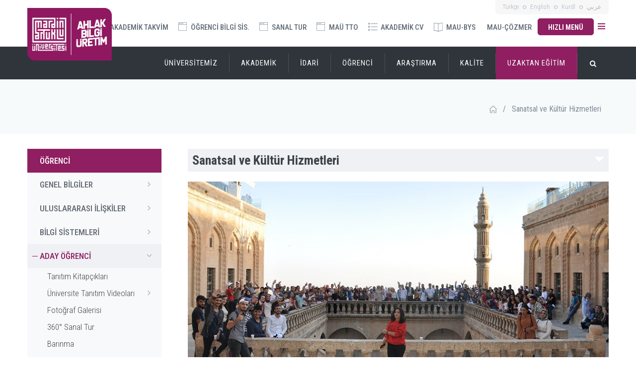

--- FILE ---
content_type: text/html; charset=utf-8
request_url: https://artuklu.edu.tr/sanatsal-ve-kultur-hizmetleri
body_size: 105231
content:



<!DOCTYPE html>
<!--[if IE 9]> <html lang="en" class="ie9"> <![endif]-->
<!--[if !IE]><!-->
<html lang="en">
<!--<![endif]-->
<!-- BEGIN HEAD -->

<head>
<meta charset="utf-8" />
<meta http-equiv="X-UA-Compatible" content="IE=edge">
<meta content="width=device-width, initial-scale=1.0" name="viewport" />
<meta http-equiv="Content-type" content="text/html; charset=utf-8">
<meta content="" name="description" />
<meta content="" name="author" />
<!-- BEGIN GLOBAL MANDATORY STYLES -->
<!-- Google Fonts -->
<link href="//fonts.googleapis.com/css?family=Open+Sans:400,300,700&subset=latin,latin-ext" rel="stylesheet" type="text/css">
<link href="//fonts.googleapis.com/css?family=Roboto+Condensed:500,400,700,300&subset=latin,latin-ext" rel="stylesheet" type="text/css">
<link href="//fonts.googleapis.com/css?family=Roboto:500,400,700,300&subset=latin,latin-ext" rel="stylesheet" type="text/css">
<!-- Favicons -->

    <link href="/assets/plugins/socicon/socicon.css?v=MdwYZo8N-qaFHP_mfQs6Zw2" rel="stylesheet" type="text/css"/>

    <link href="/assets/plugins/bootstrap-social/bootstrap-social.css?v=pmFhPG8DxXC5-tCXLCUraQ2" rel="stylesheet" type="text/css"/>

    <link href="/assets/plugins/font-awesome/css/font-awesome.min.css?v=FYf4hy4T-h2-fzU19oR3Tw2" rel="stylesheet" type="text/css"/>

    <link href="/assets/plugins/simple-line-icons/simple-line-icons.min.css?v=eozlxUhClFthJJb-902t-g2" rel="stylesheet" type="text/css"/>

    <link href="/assets/plugins/animate/animate.min.css?v=QjL-lwXBcmJGU1Q1IKjdLA2" rel="stylesheet" type="text/css"/>

    <link href="/assets/plugins/bootstrap/css/bootstrap.min.css?v=Q138kRhFLcwByIuVTCMuIg2" rel="stylesheet" type="text/css"/>

<!-- END GLOBAL MANDATORY STYLES -->
<!-- BEGIN: BASE PLUGINS  -->

    <link href="/assets/plugins/ilightbox/css/ilightbox.css?v=nWst4d-jT_fYeOzekTL8_w2" rel="stylesheet" type="text/css"/>

    <link href="/assets/plugins/revo-slider/css/settings.css?v=xDKEaSp_taoZ7KAhJa2kqg2" rel="stylesheet" type="text/css"/>

    <link href="/assets/plugins/revo-slider/css/layers.css?v=y96NiJzALzadyHqwAYb6Og2" rel="stylesheet" type="text/css"/>

    <link href="/assets/plugins/revo-slider/css/navigation.css?v=t_dGi1Ah8-m40s-US1RzTA2" rel="stylesheet" type="text/css"/>

    <link href="/assets/plugins/cubeportfolio/css/cubeportfolio.min.css?v=IGoT-FyxtjHW6OcSqQtBEg2" rel="stylesheet" type="text/css"/>

    <link href="/assets/plugins/owl-carousel/owl.carousel.css?v=1J-_xsBETnxnsu564oSikw2" rel="stylesheet" type="text/css"/>

    <link href="/assets/plugins/owl-carousel/owl.theme.css?v=H5dpyEw4ERSrhiKsthahzg2" rel="stylesheet" type="text/css"/>

    <link href="/assets/plugins/owl-carousel/owl.transitions.css?v=wtbChFyxFH_Zn_oFaCy0uA2" rel="stylesheet" type="text/css"/>

    <link href="/assets/plugins/fancybox/jquery.fancybox.css?v=12UQNIwEMS9n-TFjQrwpgQ2" rel="stylesheet" type="text/css"/>

    <link href="/assets/plugins/slider-for-bootstrap/css/slider.css?v=PKCMdwvgV9U4_JQFckLjdg2" rel="stylesheet" type="text/css"/>

<!-- END: BASE PLUGINS -->
<!-- BEGIN THEME STYLES -->
    <link href="/assets/base/css/plugins.css?v=WsI97w4Itg5ZzwSL6SqmRg2" rel="stylesheet" type="text/css"/>

    <link href="/assets/base/css/components.css?v=S3JbXCuARK4QTFC03vSsPg2" rel="stylesheet" type="text/css"/>

    <link href="/assets/base/css/themes/default.css?v=wxFz1ngY3H5DCfGFABpOpA2" rel="stylesheet" type="text/css"/>

    <link href="/assets/base/css/custom.css?v=qFjIKjHanRY08PVMdSofrA2" rel="stylesheet" type="text/css"/>

    <link href="/assets/plugins/lightslider-master/css/lightslider.css?v=K3io6syHuVbNhCE9nt7Flw2" rel="stylesheet" type="text/css"/>

    <link href="/assets/base/css/mobil.css?v=nvv2wT1aB4S18tQ7gH6l-A2" rel="stylesheet" type="text/css"/>

    <link href="/assets/base/css/cozmer.css?v=2dh78ZKudjQQQ99BHmJfLQ2" rel="stylesheet" type="text/css"/>

    <link href="/assets/base/css/mycustom.css?v=_vjPFS7CfQqZzCsWRX8Tug2" rel="stylesheet" type="text/css"/>

<!-- weather -->
    <link href="/assets/plugins/weather/css/styles.css?v=1B2M2Y8AsgTpgAmY7PhCfg2" rel="stylesheet" type="text/css"/>

    <link href="/assets/plugins/weather/css/weather-icons.css?v=gcoydGJ8phWWLCN2mPl_ng2" rel="stylesheet" type="text/css"/>

    <link href="/assets/plugins/weather/css/weather-icons-wind.css?v=cfHXWja7CA-MOZKYFVM-Uw2" rel="stylesheet" type="text/css"/>


<!-- END THEME STYLES -->
<link rel="shortcut icon" href="favicon.ico" />

    <link href="/Content/css/select2.css?v=qz1jk8aVr8t_14LSWpFqJA2" rel="stylesheet" type="text/css"/>

    <link href="/Content/toastr.css?v=lykj60CDw5t8wg1dl5y0OA2" rel="stylesheet" type="text/css"/>

    <link href="/Content/serenity/serenity.css?v=EHWBQBY0TRwJ1bnNSOKk1A2" rel="stylesheet" type="text/css"/>

    <link href="/Content/pace.css?v=L_wBl1JNKiTT55UKpioDig2" rel="stylesheet" type="text/css"/>

    <link href="/Content/colorbox/jquery.colorbox.css?v=J33XnZ0rlH3uouaVqaD3PQ2" rel="stylesheet" type="text/css"/>

    <link href="/Content/jquery.fileupload.css?v=T6JqyTNuIq_tJ7F3R_5z3g2" rel="stylesheet" type="text/css"/>


    <script src="/Scripts/pace.js?v=evfXQgyADGar15z3wQSTJA2" type="text/javascript"></script>

    <script src="/Scripts/rsvp.js?v=ueGo_q7N2s93Y-AzfUrs8A2" type="text/javascript"></script>
    <script src="/Scripts/jquery-3.1.1.js?v=4HGr2o_mEZRxHPwquZ_hBA2" type="text/javascript"></script>
    <script src="/Scripts/jquery-ui-1.12.1.js?v=Ckl9RmHfe4L-7hQzLOC9rw2" type="text/javascript"></script>
    <script src="/Scripts/jquery-ui-i18n.js?v=fAmmyIS6gdv3hjEK_SFl9Q2" type="text/javascript"></script>
    <script src="/Scripts/jquery.validate.js?v=Wpy7yuv8Hi9VaDBrNOFVsA2" type="text/javascript"></script>
    <script src="/Scripts/jquery.blockUI.js?v=pK0cWqNrGE32YMv5pAHwjQ2" type="text/javascript"></script>
    <script src="/Scripts/jquery.cookie.js?v=1VKN3gAGx4vgSBcyfC-bbw2" type="text/javascript"></script>
    <script src="/Scripts/jquery.json.js?v=ojEuMerciKpf9J0ukgaNyg2" type="text/javascript"></script>
    <script src="/Scripts/jquery.autoNumeric.js?v=Cx_a1fBvtVV4DjFAtii2Yw2" type="text/javascript"></script>
    <script src="/Scripts/jquery.colorbox.js?v=lWVLMExZxFAtnKWbSFmEUQ2" type="text/javascript"></script>
    <script src="/Scripts/jquery.dialogextendQ.js?v=q4CdCMYs_hImIJk7B7KATg2" type="text/javascript"></script>
    <script src="/Scripts/jquery.event.drag.js?v=Q42_cWjms19Czv7rSFThUg2" type="text/javascript"></script>
    <script src="/Scripts/jquery.scrollintoview.js?v=j4tgWM1381VKsGUok8so9w2" type="text/javascript"></script>
    <script src="/Scripts/jsrender.js?v=mdny87NRF6Or_YJSPpZbdA2" type="text/javascript"></script>
    <script src="/Scripts/select2.js?v=mb-susqgC8W2T0C4V7rb5g2" type="text/javascript"></script>
    <script src="/Scripts/sortable.js?v=BBvydRU72CWAGeMpFpM-_Q2" type="text/javascript"></script>
    <script src="/Scripts/toastr.js?v=gOnkqpQBPIBBWDh-h2vjsg2" type="text/javascript"></script>
    <script src="/Scripts/SlickGrid/slick.core.js?v=BLCRBDx7U3jsEuDNgnEQkw2" type="text/javascript"></script>
    <script src="/Scripts/SlickGrid/slick.grid.js?v=V-HGvKgUVZco6KqjLf7SOQ2" type="text/javascript"></script>
    <script src="/Scripts/SlickGrid/slick.groupitemmetadataprovider.js?v=RUFU1x9TDSkyvChFWteLsA2" type="text/javascript"></script>
    <script src="/Scripts/SlickGrid/Plugins/slick.autotooltips.js?v=-AIKLINWiZmkA-CnhA5ZRQ2" type="text/javascript"></script>
    <script src="/Scripts/SlickGrid/Plugins/slick.headerbuttons.js?v=9YOWFAIrd9_PYSbDwFxdqg2" type="text/javascript"></script>
    <script src="/Scripts/bootstrap.js?v=-4FUnuKJZROh7VcUsbGg8A2" type="text/javascript"></script>
    <script src="/Scripts/Saltarelle/mscorlib.js?v=HVXVT1tVrBXEMnCn7bC0ww2" type="text/javascript"></script>
    <script src="/Scripts/Saltarelle/linq.js?v=94qJzUEo9cjnOYYHAY7fgw2" type="text/javascript"></script>
    <script src="/Scripts/Serenity/Serenity.CoreLib.js?v=2zEfL5QMcHawX5sJ54ABjQ2" type="text/javascript"></script>
    <script src="/Scripts/Serenity/Serenity.Script.UI.js?v=DoaC8hMKwNHMu2wLZ46xzw2" type="text/javascript"></script>
    <script src="/Scripts/Site/Artuklu.Web.js?v=yhHJo5kJ_QM2zdq_v5pGZQ2" type="text/javascript"></script>

    <script src="/Scripts/jquery.fileupload.js?v=e-hGpVezhrzCNo0tj4bR2A2" type="text/javascript"></script>


<script src="/DynJS.axd/LocalText.Site.tr.Public.js?v=V-ukKQFaj5ICNK2SYQLF5Q2"></script>
<script src="/DynJS.axd/FormBundle.js?v=tStvI7sR9kbUT6sKkfeDJQ2"></script>
<script src="/DynJS.axd/TemplateBundle.js?v=WpfA7_vMoAz-6V9y-R_M1A2"></script>
<script src="/DynJS.axd/RegisteredScripts.js?v=hDBjwgvn8z6DQkwuSxx7vw2"></script>

<!--<script src="https://ajax.googleapis.com/ajax/libs/jquery/1.12.4/jquery.min.js"></script>
<script src="http://ajax.googleapis.com/ajax/libs/angularjs/1.4.8/angular.min.js"></script> -->
    
 
    <title>T.C. MARDİN ARTUKLU &#220;NİVERSİTESİ  - Sanatsal ve K&#252;lt&#252;r Hizmetleri</title>


    <style>
    .myButton {
	box-shadow: 0px 1px 14px -7px #8f1f60;
	background:linear-gradient(to bottom, #8f1f60 5%, #8f1f60 100%);
	background-color:#8f1f60;
	border-radius:5px;
	display:inline-block;
	cursor:pointer;
	color:#ffffff;
	font-family:Arial;
	font-size:12px;
	font-weight:bold;
	padding:7px 7px;
    margin-top:-30px;

	text-decoration:none;
	text-shadow:0px 0px 0px #8f1f60;
}
.myButton:hover {
	background:linear-gradient(to bottom, #8f1f60 5%, #8f1f60 100%);
	background-color:#8f1f60;
}

.myButton:active {
	position:relative;
	top:-20px;
}

    </style>
</head>

<body class="c-layout-header-fixed c-layout-header-6-topbar">
    <!-- BEGIN: LAYOUT/HEADERS/HEADER-2 -->
    <!-- BEGIN: HEADER 2 -->
    <header class="c-layout-header c-layout-header-6" data-minimize-offset="80">
        <div class="mobil-logo-header">
            <a href="/">
            <img src="/assets/base/img/layout/logos/logo.jpg">
            </a>
        </div>
        <div class="c-topbar">
         
            <div class="header-top">
           
                <div class="container">
               
                </ul>
             
              <!--<a href="https://maubis.artuklu.edu.tr/Ticket/Default" target="blank"><img style="margin-top:-18px;" src="~/assets/base/img/maucozmer.png"></a>-->
              
                    <ul class="header-lang">
                  
						<li><a href="/tr">Türkçe</a></li>
                        <li class="lang-hr"><i class="fa fa-circle-o"></i></li>
                        <li><a href="/en">English</a></li>
                        <li class="lang-hr"><i class="fa fa-circle-o"></i></li>
                        <li><a href="/kr">Kurdî</a></li>
                        <li class="lang-hr"><i class="fa fa-circle-o"></i></li>
                        <li><a href="/ar">عربي</a></li>
                       
                    </ul>
                </div>
            </div>

            <!-- Top Menu -->
            


<div class="container">
    <nav class="c-top-menu">
        <ul class="c-links c-theme-ul">

    <li depth="0">
        <a href="/2025-2026-egitim-ogretim-yili-akademik-takvimi"  target=_self class="c-font-uppercase "><span class="akademik-takvim"></span> AKADEMİK TAKVİM</a>
    </li>
    <li depth="0">
        <a href="https://obs.artuklu.edu.tr/"  target=_self class="c-font-uppercase "><span class="ogrenci-bilgi-sistemi"></span> &#214;ĞRENCİ BİLGİ SİS.</a>
    </li>
    <li depth="0">
        <a href="http://360.artuklu.edu.tr/"  target=_blank class="c-font-uppercase "><span class="ogrenci-bilgi-sistemi"></span> SANAL TUR</a>
    </li>
    <li depth="0">
        <a href="https://www.artuklu.edu.tr/mau-tto"  target=_blank class="c-font-uppercase "><span class="ogrenci-bilgi-sistemi"></span> MA&#220; TTO</a>
    </li>
    <li depth="0">
        <a href="https://www.artuklu.edu.tr/akademik-cv/"  target=_self class="c-font-uppercase "><span class="akademik-cv"></span> AKADEMİK CV</a>
    </li>
    <li depth="0">
        <a href="https://maubys.artuklu.edu.tr/portal"  target=_blank class="c-font-uppercase "><span class="kutuphane"></span> MAU-BYS</a>
    </li>
    <li depth="0">
        <a href="https://maubys.artuklu.edu.tr/CozmerUserRequest"  target=_self class="c-font-uppercase "><span></span> MAU-&#199;&#214;ZMER</a>
    </li>
            <li class="hizli-menu-ac c-hor-nav-toggler" data-target=".hizli-menu-hover" style="padding-top: 4px">
                <a href="javascript:;" class="btn c-theme-btn c-btn-square c-btn-uppercase c-btn-bold hizli-menu">HIZLI MEN&#220;</a>  <span class="hizli-menu"></span>
            </li>
			
			 <li class="hizli-menu-mobil c-hor-nav-toggler" data-target=".hizli-menu-hover" style="padding-top: 4px">
                <a href="javascript:;" class="btn c-theme-btn c-btn-square c-btn-uppercase c-btn-bold hizli-menu">HIZLI MEN&#220;</a>  <span class="hizli-menu"></span>
            </li>
			
        </ul>
        <div class="c-brand">
            <button class="c-hor-nav-toggler" type="button" data-target=".c-mega-menu">
                Menü <i class="fa fa-bars"></i>
            </button>
        </div>
    </nav>
</div>


        </div>
     
        <div class="c-navbar">

            <!-- Fast Nav -->

            


<div class="container">
    <div class="hizli-menu-hover">
        <div class="hizli-hover-con">
            <div class="hizli-hover-btn hizli-hover-left"><i class="fa fa-caret-left"></i></div>
            <div class="owl-hizli-menu" data-slider="owl" data-items="6" data-desktop-items="6" data-desktop-small-items="3" data-tablet-items="3" data-mobile-small-items="3" data-auto-play="5000">
                <div class="owl-carousel owl-theme owl-hizli-mn">
					
					

    <a class="owl-telefon-rehberi" href="https://www.artuklu.edu.tr/telefon-rehberi"  target=_self >
        <div class="hzl-menu-52"><span class="icon"> <span class="hzl-icon"></span> </span></div>
        <span class="text">TELEFON REHBERİ</span>
    </a>
    <a class="owl-yemek-hizli" href="https://www.artuklu.edu.tr/maugurme"  target=_blank >
        <div class="hzl-menu-52"><span class="icon"> <span class="hzl-icon"></span> </span></div>
        <span class="text">MAU GURME</span>
    </a>
    <a class="owl-engelli" href="https://www.artuklu.edu.tr/engelli-%C3%B6%C4%9Frenci-birimi"  target=_self >
        <div class="hzl-menu-52"><span class="icon"> <span class="hzl-icon"></span> </span></div>
        <span class="text">ENGELLİ &#214;ĞRENCİ BİRİMİ</span>
    </a>
    <a class="owl-akademik-cv" href="https://personel.artuklu.edu.tr/"  target=_blank >
        <div class="hzl-menu-52"><span class="icon"> <span class="hzl-icon"></span> </span></div>
        <span class="text">PERSONEL BİLGİ SİSTEMİ</span>
    </a>
    <a class="owl-ogrenci-bilgi-sistemi" href="https://personel.artuklu.edu.tr/edoweb/"  target=_blank >
        <div class="hzl-menu-52"><span class="icon"> <span class="hzl-icon"></span> </span></div>
        <span class="text">EK DERS OTOMASYON SİSTEMİ</span>
    </a>
    <a class="owl-yemek-hizli" href="/yemek"  target=_blank >
        <div class="hzl-menu-52"><span class="icon"> <span class="hzl-icon"></span> </span></div>
        <span class="text">E-YEMEK</span>
    </a>
    <a class="owl-kutuphane" href="https://www.artuklu.edu.tr/doner-sermaye-isletme-mudurlugu/satilan-kitaplar"  target=_blank >
        <div class="hzl-menu-52"><span class="icon"> <span class="hzl-icon"></span> </span></div>
        <span class="text">&#220;NİVERSİTE KİTAP SATIŞI</span>
    </a>
    <a class="owl-ogrenci-bilgi-sistemi" href="http://lms.artuklu.edu.tr/"  target=_blank >
        <div class="hzl-menu-52"><span class="icon"> <span class="hzl-icon"></span> </span></div>
        <span class="text">&#214;ĞRENME Y&#214;NETİM SİSTEMİ</span>
    </a>
    <a class="owl-kutuphane" href="http://acikerisim.artuklu.edu.tr/"  target=_blank >
        <div class="hzl-menu-52"><span class="icon"> <span class="hzl-icon"></span> </span></div>
        <span class="text">A&#199;IK ERİŞİM DSPACE</span>
    </a>
    <a class="owl-ogrenci-bilgi-sistemi" href="https://obs.artuklu.edu.tr/"  target=_blank >
        <div class="hzl-menu-52"><span class="icon"> <span class="hzl-icon"></span> </span></div>
        <span class="text">&#214;ĞRENCİ BİLGİ SİSTEMİ</span>
    </a>
    <a class="owl-foto-galer-hizli" href="https://www.artuklu.edu.tr/foto-galeri"  target=_self >
        <div class="hzl-menu-52"><span class="icon"> <span class="hzl-icon"></span> </span></div>
        <span class="text">FOTOĞRAF GALERİ</span>
    </a>
    <a class="owl-ihale-hizli" href="https://www.artuklu.edu.tr/ihaleler"  target=_self >
        <div class="hzl-menu-52"><span class="icon"> <span class="hzl-icon"></span> </span></div>
        <span class="text">İHALE İLANLARI</span>
    </a>
					

                 </div>
                <div class="hizli-hover-btn hizli-hover-right"><i class="fa fa-caret-right"></i></div>
                
            </div>
			<div class="hizli-line"></div>
        </div>
    </div>
</div>
               
            <div class="container"><a class="logo" href="/">
                <div  >

                    <img width="170px" height="170px"  src="/assets/base/img/layout/logos/logo.png">
                </div>
            </a>

                <!-- BEGIN: BRAND -->
                <div class="c-navbar-wrapper clearfix">
                    <!-- END: BRAND -->
                    <!-- BEGIN: QUICK SEARCH -->
                    <form class="c-quick-search" action="/site-arama">
                        <input type="text" name="Search" placeholder="Arama..." value="" class="form-control" autocomplete="off">
                        <span class="c-theme-link">&times;</span>
                    </form>

                    <!-- END: QUICK SEARCH -->
                    <!-- BEGIN: HOR NAV -->
                    <!-- BEGIN: LAYOUT/HEADERS/MEGA-MENU -->
                    <!-- BEGIN: MEGA MENU -->
                    <!-- Dropdown menu toggle on mobile: c-toggler class can be applied to the link arrow or link itself depending on toggle mode -->

                    



<nav class="c-mega-menu c-pull-right c-mega-menu-light c-mega-menu-light-mobile c-fonts-uppercase c-fonts-bold">
    <ul class="nav navbar-nav c-theme-nav begin-menu">

    <li depth="0" class="   "  style="">

            <a href="#" class="c-link dropdown-toggle">
                <span class="br">&#220;NİVERSİTEMİZ</span>
                <span class="c-arrow c-toggler"></span>
            </a>




            <ul class="dropdown-menu dropdown-menu-bg c-menu-type-mega c-menu-type-fullwidth menu-universite">





        <li class="text-center rektor-mesaj-menu border-right">
            <img src="/assets/base/img/layout/menu/rektor.jpg" class="w-100">
            <h3>REKT&#214;R</h3>
            <div class="prof">Prof. Dr. İbrahim &#214;ZCOŞAR</div>
            <a href="/rektorun-mesaji" class="rektor-mesaj" style="min-height: auto !important;">Rekt&#246;r&#252;n Mesajı</a>
        </li>
    <li depth="1" class=" border-right  "  style="">





            <ul class="dropdown-menu dropdown-mk-menu c-menu-type-inline">


                    <li>
                        <h3 class="menu-baslik">Y&#214;NETİM</h3> 
                    </li>



    <li depth="2" class="   "  style="">


                <a href="/rektor"  target=_self >
                <i class="fa dsf fa-angle-double-right"></i>&nbsp;
                Rekt&#246;r
                </a>



    </li>
    <li depth="2" class="   "  style="">


                <a href="/rektorun-mesaji"  target=_self >
                <i class="fa dsf fa-angle-double-right"></i>&nbsp;
                Rekt&#246;r&#252;n Mesajı
                </a>



    </li>
    <li depth="2" class="   "  style="">


                <a href="/rektor-yardimcilari"  target=_self >
                <i class="fa dsf fa-angle-double-right"></i>&nbsp;
                Rekt&#246;r Yardımcıları
                </a>



    </li>
    <li depth="2" class="   "  style="">


                <a href="/yonetim-kurulu"  target=_self >
                <i class="fa dsf fa-angle-double-right"></i>&nbsp;
                Y&#246;netim Kurulu
                </a>



    </li>
    <li depth="2" class="   "  style="">


                <a href="/senato-listesi"  target=_self >
                <i class="fa dsf fa-angle-double-right"></i>&nbsp;
                &#220;niversite Senatosu
                </a>



    </li>
    <li depth="2" class="   "  style="">


                <a href="/rektor-danismanlari"  target=_self >
                <i class="fa dsf fa-angle-double-right"></i>&nbsp;
                Rekt&#246;r Danışmanları
                </a>



    </li>
    <li depth="2" class="   "  style="">


                <a href="/danisma-kurulu-142578"  target=_self >
                <i class="fa dsf fa-angle-double-right"></i>&nbsp;
                Danışma Kurulu
                </a>



    </li>
            </ul>
    </li>
    <li depth="1" class=" border-right  "  style="">





            <ul class="dropdown-menu dropdown-mk-menu c-menu-type-inline">


                    <li>
                        <h3 class="menu-baslik">KURUMSAL</h3> 
                    </li>



    <li depth="2" class="   "  style="">


                <a href="/tarihce"  target=_self >
                <i class="fa dsf fa-angle-double-right"></i>&nbsp;
                Tarih&#231;e
                </a>



    </li>
    <li depth="2" class="   "  style="">


                <a href="/misyon-ve-vizyon-73016"  target=_self >
                <i class="fa dsf fa-angle-double-right"></i>&nbsp;
                Misyon ve Vizyon
                </a>



    </li>
    <li depth="2" class="   "  style="">


                <a href="/temel-degerlerimiz"  target=_self >
                <i class="fa dsf fa-angle-double-right"></i>&nbsp;
                Temel Değerlerimiz
                </a>



    </li>
    <li depth="2" class="   "  style="">


                <a href="/upload/2020_2026_stratejik_plan.pdf"  target=_self >
                <i class="fa dsf fa-angle-double-right"></i>&nbsp;
                Stratejik Plan (2022-2026)
                </a>



    </li>
    <li depth="2" class="   "  style="">


                <a href="/paydaslarimiz"  target=_self >
                <i class="fa dsf fa-angle-double-right"></i>&nbsp;
                Paydaşlarımız
                </a>



    </li>
    <li depth="2" class="   "  style="">


                <a href="/organizasyon-semasi-2025"  target=_self >
                <i class="fa dsf fa-angle-double-right"></i>&nbsp;
                Organizasyon Şeması
                </a>



    </li>
    <li depth="2" class="   "  style="">


                <a href="/gorev-tanimlari"  target=_self >
                <i class="fa dsf fa-angle-double-right"></i>&nbsp;
                G&#246;rev Tanımları
                </a>



    </li>
    <li depth="2" class="   "  style="">


                <a href="/universite-logolari"  target=_self >
                <i class="fa dsf fa-angle-double-right"></i>&nbsp;
                Kurumsal Kimlik
                </a>



    </li>
            </ul>
    </li>
    <li depth="1" class=" border-right  "  style="">





            <ul class="dropdown-menu dropdown-mk-menu c-menu-type-inline">


                    <li>
                        <h3 class="menu-baslik">TANITIM</h3> 
                    </li>



    <li depth="2" class="   "  style="">


                <a href="https://www.artuklu.edu.tr/basinda-universitemiz"  target=_self >
                <i class="fa dsf fa-angle-double-right"></i>&nbsp;
                Basında Biz
                </a>



    </li>
    <li depth="2" class="   "  style="">


                <a href="/foto-galeri"  target=_self >
                <i class="fa dsf fa-angle-double-right"></i>&nbsp;
                Foto Galeri
                </a>



    </li>
    <li depth="2" class="   "  style="">


                <a href="http://360.artuklu.edu.tr/"  target=_self >
                <i class="fa dsf fa-angle-double-right"></i>&nbsp;
                360&#176; Sanal Tur
                </a>



    </li>
    <li depth="2" class="   "  style="">


                <a href="/iletisim/"  target=_self >
                <i class="fa dsf fa-angle-double-right"></i>&nbsp;
                İletişim
                </a>



    </li>
            </ul>
    </li>
    <li depth="1" class=" border-right  "  style="">





            <ul class="dropdown-menu dropdown-mk-menu c-menu-type-inline">


                    <li>
                        <h3 class="menu-baslik">MEVZUAT</h3> 
                    </li>



    <li depth="2" class="   "  style="">


                <a href="https://www.yok.gov.tr/kurumsal/mevzuat"  target=_self >
                <i class="fa dsf fa-angle-double-right"></i>&nbsp;
                Y&#214;K Mevzuatı
                </a>



    </li>
    <li depth="2" class="   "  style="">


                <a href="https://www.artuklu.edu.tr/kalite/tum-belgeler"  target=_self >
                <i class="fa dsf fa-angle-double-right"></i>&nbsp;
                MA&#220; Mevzuatı
                </a>



    </li>
    <li depth="2" class="   "  style="">


                <a href="https://acikriza.artuklu.edu.tr:444/portal/?pref=2FCECAF1-64F5-4CD7-92AB-D451C0A5A3C2&amp;dept=1"  target=_self >
                <i class="fa dsf fa-angle-double-right"></i>&nbsp;
                KVKK Portal
                </a>



    </li>
    <li depth="2" class="   "  style="">


                <a href="/mau-cerez-politikasi"  target=_self >
                <i class="fa dsf fa-angle-double-right"></i>&nbsp;
                &#199;erez Politikası
                </a>



    </li>
            </ul>
    </li>
            </ul>
    </li>
    <li depth="0" class="   "  style="">

            <a href="#" class="c-link dropdown-toggle">
                <span class="br">AKADEMİK</span>
                <span class="c-arrow c-toggler"></span>
            </a>




            <ul class="dropdown-menu dropdown-menu-bg c-menu-type-mega c-menu-type-fullwidth menu-universite">





        <li class="text-center rektor-mesaj-menu border-right">
            <img src="/assets/base/img/layout/menu/rektor.jpg" class="w-100">
            <h3>REKT&#214;R</h3>
            <div class="prof">Prof. Dr. İbrahim &#214;ZCOŞAR</div>
            <a href="/rektorun-mesaji" class="rektor-mesaj" style="min-height: auto !important;">Rekt&#246;r&#252;n Mesajı</a>
        </li>
    <li depth="1" class=" border-right  "  style="">





            <ul class="dropdown-menu dropdown-mk-menu c-menu-type-inline">


                    <li>
                        <h3 class="menu-baslik">FAK&#220;LTELER</h3> 
                    </li>



    <li depth="2" class="   "  style="">


                <a href="https://www.artuklu.edu.tr/edebiyat-fakultesi"  target=_blank >
                <i class="fa dsf fa-angle-double-right"></i>&nbsp;
                Edebiyat Fak&#252;ltesi
                </a>



    </li>
    <li depth="2" class="   "  style="">


                <a href="https://www.artuklu.edu.tr/fen-fakultesi"  target=_blank >
                <i class="fa dsf fa-angle-double-right"></i>&nbsp;
                Fen Fak&#252;ltesi
                </a>



    </li>
    <li depth="2" class="   "  style="">


                <a href="https://www.artuklu.edu.tr/guzel-sanatlar-fakultesi"  target=_blank >
                <i class="fa dsf fa-angle-double-right"></i>&nbsp;
                G&#252;zel Sanatlar Fak&#252;ltesi
                </a>



    </li>
    <li depth="2" class="   "  style="">


                <a href="https://www.artuklu.edu.tr/iktisadi-ve-idari-bilimler-fakultesi"  target=_blank >
                <i class="fa dsf fa-angle-double-right"></i>&nbsp;
                İktisadi ve İdari Bilimler Fak&#252;ltesi
                </a>



    </li>
    <li depth="2" class="   "  style="">


                <a href="https://www.artuklu.edu.tr/ilahiyat-fakultesi"  target=_blank >
                <i class="fa dsf fa-angle-double-right"></i>&nbsp;
                İlahiyat Fak&#252;ltesi
                </a>



    </li>
    <li depth="2" class="   "  style="">


                <a href="https://www.artuklu.edu.tr/kiziltepe-tarim-bilimleri-ve-teknolojileri-fakultesi"  target=_blank >
                <i class="fa dsf fa-angle-double-right"></i>&nbsp;
                Kızıltepe Tarım Bilimleri ve Teknolojileri Fak&#252;ltesi
                </a>



    </li>
    <li depth="2" class="   "  style="">


                <a href="https://www.artuklu.edu.tr/midyat-sanat-tasarim-fakultesi"  target=_blank >
                <i class="fa dsf fa-angle-double-right"></i>&nbsp;
                Midyat Sanat ve Tasarım Fak&#252;ltesi
                </a>



    </li>
    <li depth="2" class="   "  style="">


                <a href="https://www.artuklu.edu.tr/muhendislik-mimarlik-fakultesi"  target=_blank >
                <i class="fa dsf fa-angle-double-right"></i>&nbsp;
                M&#252;hendislik Mimarlık Fak&#252;ltesi
                </a>



    </li>
    <li depth="2" class="   "  style="">


                <a href="https://www.artuklu.edu.tr/spor-bilimleri-fakultesi"  target=_blank >
                <i class="fa dsf fa-angle-double-right"></i>&nbsp;
                Spor Bilimleri Fak&#252;ltesi
                </a>



    </li>
    <li depth="2" class="   "  style="">


                <a href="https://www.artuklu.edu.tr/saglik-bilimleri-fakultesi"  target=_blank >
                <i class="fa dsf fa-angle-double-right"></i>&nbsp;
                Sağlık Bilimleri Fak&#252;ltesi
                </a>



    </li>
    <li depth="2" class="   "  style="">


                <a href="https://www.artuklu.edu.tr/tip-fakultesi"  target=_blank >
                <i class="fa dsf fa-angle-double-right"></i>&nbsp;
                Tıp Fak&#252;ltesi
                </a>



    </li>
    <li depth="2" class="   "  style="">


                <a href="https://www.artuklu.edu.tr/turizm-fakultesi"  target=_blank >
                <i class="fa dsf fa-angle-double-right"></i>&nbsp;
                Turizm Fak&#252;ltesi
                </a>



    </li>
            </ul>
    </li>
    <li depth="1" class=" border-right  "  style="">





            <ul class="dropdown-menu dropdown-mk-menu c-menu-type-inline">


                    <li>
                        <h3 class="menu-baslik">ENSTİT&#220;LER</h3> 
                    </li>



    <li depth="2" class="   "  style="">


                <a href="https://www.artuklu.edu.tr/lisansustu-egitim-enstitusu"  target=_blank >
                <i class="fa dsf fa-angle-double-right"></i>&nbsp;
                Lisans&#252;st&#252; Eğitim Enstit&#252;s&#252;
                </a>



    </li>
    <li depth="2" class="   "  style="">


                <a href="https://www.artuklu.edu.tr/yasayan-diller-enstitusu"  target=_blank >
                <i class="fa dsf fa-angle-double-right"></i>&nbsp;
                T&#252;rkiye&#39;de Yaşayan Diller Enstit&#252;s&#252;
                </a>



    </li>
            </ul>
    </li>
    <li depth="1" class=" border-right  "  style="">





            <ul class="dropdown-menu dropdown-mk-menu c-menu-type-inline">


                    <li>
                        <h3 class="menu-baslik">Y&#220;KSEK OKULLAR</h3> 
                    </li>



    <li depth="2" class="   "  style="">


                <a href="https://www.artuklu.edu.tr/yabanci-diller-yuksekokulu"  target=_blank >
                <i class="fa dsf fa-angle-double-right"></i>&nbsp;
                Yabancı Diller Y&#252;ksekokulu
                </a>



    </li>
    <li depth="2" class="   depth-2-children"  style="">


				<h3 class="menu-baslik">KONSERVATUVAR</h3>



            <ul class="dropdown-menu dropdown-menu-bg c-menu-type-mega c-menu-type-fullwidth menu-universite">





    <li depth="3" class="   "  style="">


                <a href="https://www.artuklu.edu.tr/devlet-konservatuvari"  target=_self >
                <i class="fa dsf fa-angle-double-right"></i>&nbsp;
                Devlet Konservatuvarı
                </a>



    </li>
            </ul>
    </li>
    <li depth="2" class="   depth-2-children"  style="">


				<h3 class="menu-baslik">REKT&#214;RL&#220;ĞE BAĞLI B&#214;L&#220;MLER</h3>



            <ul class="dropdown-menu dropdown-menu-bg c-menu-type-mega c-menu-type-fullwidth menu-universite">





    <li depth="3" class="   "  style="">


                <a href="https://www.artuklu.edu.tr/ortakderslerbolumu"  target=_blank >
                <i class="fa dsf fa-angle-double-right"></i>&nbsp;
                Ortak Dersler B&#246;l&#252;m&#252;
                </a>



    </li>
            </ul>
    </li>
            </ul>
    </li>
    <li depth="1" class=" border-right  "  style="">





            <ul class="dropdown-menu dropdown-mk-menu c-menu-type-inline">


                    <li>
                        <h3 class="menu-baslik">MESLEK Y&#220;KSEK OKULU</h3> 
                    </li>



    <li depth="2" class="   "  style="">


                <a href="https://www.artuklu.edu.tr/derik-myo"  target=_blank >
                <i class="fa dsf fa-angle-double-right"></i>&nbsp;
                Derik Meslek Y&#252;ksekokulu
                </a>



    </li>
    <li depth="2" class="   "  style="">


                <a href="https://www.artuklu.edu.tr/kiziltepe-myo"  target=_blank >
                <i class="fa dsf fa-angle-double-right"></i>&nbsp;
                Kızıltepe Meslek Y&#252;ksekokulu
                </a>



    </li>
    <li depth="2" class="   "  style="">


                <a href="https://www.artuklu.edu.tr/meslek-yuksekokulu"  target=_blank >
                <i class="fa dsf fa-angle-double-right"></i>&nbsp;
                Meslek Y&#252;ksekokulu
                </a>



    </li>
    <li depth="2" class="   "  style="">


                <a href="https://www.artuklu.edu.tr/midyat-myo"  target=_blank >
                <i class="fa dsf fa-angle-double-right"></i>&nbsp;
                Midyat Meslek Y&#252;ksekokulu
                </a>



    </li>
    <li depth="2" class="   "  style="">


                <a href="https://www.artuklu.edu.tr/nusaybin-myo"  target=_blank >
                <i class="fa dsf fa-angle-double-right"></i>&nbsp;
                Nusaybin Neriman Ve Celal &#214;zel Meslek Y&#252;ksekokulu
                </a>



    </li>
    <li depth="2" class="   "  style="">


                <a href="https://www.artuklu.edu.tr/organize-sanayi-bolgesi-yuksekokulu"  target=_self >
                <i class="fa dsf fa-angle-double-right"></i>&nbsp;
                Organize Sanayi B&#246;lgesi Meslek Y&#252;ksekokulu
                </a>



    </li>
    <li depth="2" class="   "  style="">


                <a href="https://www.artuklu.edu.tr/omerli-myo"  target=_blank >
                <i class="fa dsf fa-angle-double-right"></i>&nbsp;
                &#214;merli Meslek Y&#252;ksek Okulu
                </a>



    </li>
    <li depth="2" class="   "  style="">


                <a href="https://www.artuklu.edu.tr/saglik-hizmetleri-myo"  target=_blank >
                <i class="fa dsf fa-angle-double-right"></i>&nbsp;
                Sağlık Hizmetleri Meslek Y&#252;ksekokulu
                </a>



    </li>
    <li depth="2" class="   "  style="">


                <a href="https://www.artuklu.edu.tr/savur-myo"  target=_blank >
                <i class="fa dsf fa-angle-double-right"></i>&nbsp;
                Savur Meslek Y&#252;ksekokulu
                </a>



    </li>
            </ul>
    </li>
            </ul>
    </li>
    <li depth="0" class="   "  style="">

            <a href="#" class="c-link dropdown-toggle">
                <span class="br">İDARİ</span>
                <span class="c-arrow c-toggler"></span>
            </a>




            <ul class="dropdown-menu dropdown-menu-bg c-menu-type-mega c-menu-type-fullwidth menu-universite">





        <li class="text-center rektor-mesaj-menu border-right">
            <img src="/assets/base/img/layout/menu/rektor.jpg" class="w-100">
            <h3>REKT&#214;R</h3>
            <div class="prof">Prof. Dr. İbrahim &#214;ZCOŞAR</div>
            <a href="/rektorun-mesaji" class="rektor-mesaj" style="min-height: auto !important;">Rekt&#246;r&#252;n Mesajı</a>
        </li>
    <li depth="1" class=" border-right  "  style="">





            <ul class="dropdown-menu dropdown-mk-menu c-menu-type-inline">


                    <li>
                        <h3 class="menu-baslik">GENEL SEKRETERLİK VE DAİRE BAŞKANLIKLARI</h3> 
                    </li>



    <li depth="2" class="   "  style="">


                <a href="https://www.artuklu.edu.tr/genel-sekreterlik"  target=_self >
                <i class="fa dsf fa-angle-double-right"></i>&nbsp;
                Genel Sekreterlik
                </a>



    </li>
    <li depth="2" class="   "  style="">


                <a href="https://www.artuklu.edu.tr/bilgi-islem-daire-baskanligi"  target=_self >
                <i class="fa dsf fa-angle-double-right"></i>&nbsp;
                Bilgi İşlem Daire Başkanlığı
                </a>



    </li>
    <li depth="2" class="   "  style="">


                <a href="https://www.artuklu.edu.tr/idari-mali-isler-daire-baskanligi"  target=_self >
                <i class="fa dsf fa-angle-double-right"></i>&nbsp;
                İdari ve Mali İşler Daire Başkanlığı
                </a>



    </li>
    <li depth="2" class="   "  style="">


                <a href="https://www.artuklu.edu.tr/kutuphane"  target=_self >
                <i class="fa dsf fa-angle-double-right"></i>&nbsp;
                K&#252;t&#252;phane ve Dok. Daire Başkanlığı
                </a>



    </li>
    <li depth="2" class="   "  style="">


                <a href="https://www.artuklu.edu.tr/ogrenci-isleri-daire-baskanligi"  target=_self >
                <i class="fa dsf fa-angle-double-right"></i>&nbsp;
                &#214;ğrenci İşleri Daire Başkanlığı
                </a>



    </li>
    <li depth="2" class="   "  style="">


                <a href="https://www.artuklu.edu.tr/personel-daire-baskanligi"  target=_self >
                <i class="fa dsf fa-angle-double-right"></i>&nbsp;
                Personel Daire Başkanlığı
                </a>



    </li>
    <li depth="2" class="   "  style="">


                <a href="https://www.artuklu.edu.tr/saglik-kultur-spor-baskanligi"  target=_self >
                <i class="fa dsf fa-angle-double-right"></i>&nbsp;
                Sağlık K&#252;lt&#252;r ve Spor Daire Başkanlığı
                </a>



    </li>
    <li depth="2" class="   "  style="">


                <a href="https://www.artuklu.edu.tr/strateji-gelistirme-baskanligi"  target=_self >
                <i class="fa dsf fa-angle-double-right"></i>&nbsp;
                Strateji Geliştirme Daire Başkanlığı
                </a>



    </li>
    <li depth="2" class="   "  style="">


                <a href="https://www.artuklu.edu.tr/yapi-isleri-teknik-baskanligi"  target=_self >
                <i class="fa dsf fa-angle-double-right"></i>&nbsp;
                Yapı İşleri ve Teknik Daire Başkanlığı
                </a>



    </li>
            </ul>
    </li>
    <li depth="1" class=" border-right  "  style="">





            <ul class="dropdown-menu dropdown-mk-menu c-menu-type-inline">


                    <li>
                        <h3 class="menu-baslik">M&#220;D&#220;RL&#220;KLER</h3> 
                    </li>



    <li depth="2" class="   "  style="">


                <a href="https://www.artuklu.edu.tr/doner-sermaye-isletme-mudurlugu"  target=_self >
                <i class="fa dsf fa-angle-double-right"></i>&nbsp;
                D&#246;ner Sermaye İşletme M&#252;d&#252;rl&#252;ğ&#252;
                </a>



    </li>
    <li depth="2" class="   "  style="">


                <a href="https://www.artuklu.edu.tr/hukuk-musavirligi"  target=_blank >
                <i class="fa dsf fa-angle-double-right"></i>&nbsp;
                Hukuk M&#252;şavirliği
                </a>



    </li>
    <li depth="2" class="   "  style="">


                <a href="https://www.artuklu.edu.tr/sosyal-tesisler"  target=_blank >
                <i class="fa dsf fa-angle-double-right"></i>&nbsp;
                Sosyal Tesisler İşletme M&#252;d&#252;rl&#252;ğ&#252;
                </a>



    </li>
            </ul>
    </li>
    <li depth="1" class=" border-right  "  style="">





            <ul class="dropdown-menu dropdown-mk-menu c-menu-type-inline">


                    <li>
                        <h3 class="menu-baslik">KOORDİNAT&#214;RL&#220;KLER</h3> 
                    </li>



    <li depth="2" class="   "  style="">


                <a href="https://www.artuklu.edu.tr/basin-halkla-iliskiler-mudurlugu"  target=_blank >
                <i class="fa dsf fa-angle-double-right"></i>&nbsp;
                Kurumsal İletişim Koordinat&#246;rl&#252;ğ&#252;
                </a>



    </li>
    <li depth="2" class="   "  style="">


                <a href="https://www.artuklu.edu.tr/akademik-gelisim"  target=_blank >
                <i class="fa dsf fa-angle-double-right"></i>&nbsp;
                Akademik Gelişim Koordinat&#246;rl&#252;ğ&#252;
                </a>



    </li>
    <li depth="2" class="   "  style="">


                <a href="https://www.artuklu.edu.tr/arastirma-koordinatorlugu"  target=_self >
                <i class="fa dsf fa-angle-double-right"></i>&nbsp;
                Araştırma Koordinat&#246;rl&#252;ğ&#252;
                </a>



    </li>
    <li depth="2" class="   "  style="">


                <a href="https://www.artuklu.edu.tr/bilimsel-arastirma-projeleri-kb"  target=_blank >
                <i class="fa dsf fa-angle-double-right"></i>&nbsp;
                Bilimsel Arş. Projeleri Koordi. Birimi
                </a>



    </li>
    <li depth="2" class="   "  style="">


                <a href="https://www.artuklu.edu.tr/bilimsel-yayinlar-koordinatorlugu"  target=_self >
                <i class="fa dsf fa-angle-double-right"></i>&nbsp;
                Bilimsel Yayınlar Koordi.
                </a>



    </li>
    <li depth="2" class="   "  style="">


                <a href="https://www.artuklu.edu.tr/bologna-esgudum"  target=_blank >
                <i class="fa dsf fa-angle-double-right"></i>&nbsp;
                Bologna Eşg&#252;d&#252;m Koordinat&#246;rl&#252;ğ&#252;
                </a>



    </li>
    <li depth="2" class="   "  style="">


                <a href="https://www.artuklu.edu.tr/cift-anadal-yandal-koordinatorlugu"  target=_blank >
                <i class="fa dsf fa-angle-double-right"></i>&nbsp;
                &#199;ift Anadal Yandal Koordinat&#246;rl&#252;ğ&#252;
                </a>



    </li>
    <li depth="2" class="   "  style="">


                <a href="https://www.artuklu.edu.tr/dosap"  target=_self >
                <i class="fa dsf fa-angle-double-right"></i>&nbsp;
                Doktora Sonrası Araştırma Programı Koordinat&#246;rl&#252;ğ&#252;
                </a>



    </li>
    <li depth="2" class="   "  style="">


                <a href="https://www.artuklu.edu.tr/osym-koordinatorlugu"  target=_self >
                <i class="fa dsf fa-angle-double-right"></i>&nbsp;
                İl sınav Koordinat&#246;rl&#252;ğ&#252;
                </a>



    </li>
    <li depth="2" class="   "  style="">


                <a href="https://www.artuklu.edu.tr/engelli-%C3%B6%C4%9Frenci-birimi"  target=_self >
                <i class="fa dsf fa-angle-double-right"></i>&nbsp;
                Engelli &#214;ğrenci Birim Koordinat&#246;rl&#252;ğ&#252;
                </a>



    </li>
    <li depth="2" class="   "  style="">


                <a href="https://www.artuklu.edu.tr/itm-dersi-koordinatorlugu"  target=_blank >
                <i class="fa dsf fa-angle-double-right"></i>&nbsp;
                İnsan, Toplum ve Medeniyet Dersi Koord.
                </a>



    </li>
    <li depth="2" class="   "  style="">


                <a href="https://www.artuklu.edu.tr/is-sagligi-ve-guvenligi-koordinatorlugu"  target=_blank >
                <i class="fa dsf fa-angle-double-right"></i>&nbsp;
                İş Sağlığı ve G&#252;venliği Koord.
                </a>



    </li>
    <li depth="2" class="   "  style="">


                <a href="https://www.artuklu.edu.tr/kalite"  target=_blank >
                <i class="fa dsf fa-angle-double-right"></i>&nbsp;
                Kalite ve Akreditasyon Koordinat&#246;rl&#252;ğ&#252;
                </a>



    </li>
    <li depth="2" class="   "  style="">


                <a href="https://www.artuklu.edu.tr/maukok"  target=_self >
                <i class="fa dsf fa-angle-double-right"></i>&nbsp;
                Kamu, &#214;zel ve Karma Sekt&#246;r İş Birliği Koord.
                </a>



    </li>
    <li depth="2" class="   "  style="">


                <a href="https://www.artuklu.edu.tr/merkezi-derslik"  target=_self >
                <i class="fa dsf fa-angle-double-right"></i>&nbsp;
                Merkezi Derslik Koordinat&#246;rl&#252;ğ&#252;
                </a>



    </li>
    <li depth="2" class="   "  style="">


                <a href="https://www.artuklu.edu.tr/toplumsal-katki-koordinatorlugu"  target=_self >
                <i class="fa dsf fa-angle-double-right"></i>&nbsp;
                Toplumsal Katkı Koordinat&#246;rl&#252;ğ&#252;
                </a>



    </li>
    <li depth="2" class="   "  style="">


                <a href="https://www.artuklu.edu.tr/proko"  target=_blank >
                <i class="fa dsf fa-angle-double-right"></i>&nbsp;
                Proje Koordinasyon Ofisi
                </a>



    </li>
    <li depth="2" class="   "  style="">


                <a href="https://www.artuklu.edu.tr/sifir-atik-cevre-yonetimi"  target=_blank >
                <i class="fa dsf fa-angle-double-right"></i>&nbsp;
                Sıfır Atık ve &#199;evre Y&#246;netimi Koordinat&#246;rl&#252;ğ&#252;
                </a>



    </li>
    <li depth="2" class="   "  style="">


                <a href="https://www.artuklu.edu.tr/uluslararasi-akademisyenler"  target=_blank >
                <i class="fa dsf fa-angle-double-right"></i>&nbsp;
                Uluslararası Akademisyenler Koordinat&#246;rl&#252;ğ&#252;
                </a>



    </li>
    <li depth="2" class="   "  style="">


                <a href="https://www.artuklu.edu.tr/uluslararasi-iliskiler-koordinatorlugu"  target=_self >
                <i class="fa dsf fa-angle-double-right"></i>&nbsp;
                Uluslararası İlişkiler Koordinat&#246;rl&#252;ğ&#252;
                </a>



    </li>
    <li depth="2" class="   "  style="">


                <a href="https://www.artuklu.edu.tr/uluslararasi-ogrenci"  target=_blank >
                <i class="fa dsf fa-angle-double-right"></i>&nbsp;
                Uluslararası &#214;ğrenci Koordinat&#246;rl&#252;ğ&#252;
                </a>



    </li>
    <li depth="2" class="   "  style="">


                <a href="https://www.artuklu.edu.tr/bstkok"  target=_blank >
                <i class="fa dsf fa-angle-double-right"></i>&nbsp;
                Yapay Zeka ve Bilişim Sistemleri Koordinat&#246;rl&#252;ğ&#252;
                </a>



    </li>
    <li depth="2" class="   "  style="">


                <a href="https://www.artuklu.edu.tr/ylsy"  target=_self >
                <i class="fa dsf fa-angle-double-right"></i>&nbsp;
                YLSY Burs Programı Koodinat&#246;rl&#252;ğ&#252;
                </a>



    </li>
            </ul>
    </li>
    <li depth="1" class=" border-right  "  style="">





            <ul class="dropdown-menu dropdown-mk-menu c-menu-type-inline">


                    <li>
                        <h3 class="menu-baslik">DİĞER BİRİMLER</h3> 
                    </li>



    <li depth="2" class="   "  style="">


                <a href="https://www.artuklu.edu.tr/enerji-yonetim-birimi"  target=_self >
                <i class="fa dsf fa-angle-double-right"></i>&nbsp;
                Enerji Y&#246;netim Birimi
                </a>



    </li>
            </ul>
    </li>
            </ul>
    </li>
    <li depth="0" class="active    "  style="">

            <a href="#" class="c-link dropdown-toggle">
                <span class="br">&#214;ĞRENCİ</span>
                <span class="c-arrow c-toggler"></span>
            </a>




            <ul class="dropdown-menu dropdown-menu-bg c-menu-type-mega c-menu-type-fullwidth menu-universite">





        <li class="text-center rektor-mesaj-menu border-right">
            <img src="/assets/base/img/layout/menu/rektor.jpg" class="w-100">
            <h3>REKT&#214;R</h3>
            <div class="prof">Prof. Dr. İbrahim &#214;ZCOŞAR</div>
            <a href="/rektorun-mesaji" class="rektor-mesaj" style="min-height: auto !important;">Rekt&#246;r&#252;n Mesajı</a>
        </li>
    <li depth="1" class=" border-right  "  style="">





            <ul class="dropdown-menu dropdown-mk-menu c-menu-type-inline">


                    <li>
                        <h3 class="menu-baslik">GENEL BİLGİLER</h3> 
                    </li>



    <li depth="2" class="   "  style="">


                <a href="https://www.artuklu.edu.tr/akademik-takvim"  target=_self >
                <i class="fa dsf fa-angle-double-right"></i>&nbsp;
                Akademik Takvim
                </a>



    </li>
    <li depth="2" class="   "  style="">


                <a href="https://www.artuklu.edu.tr/ogrenci-isleri-daire-baskanligi"  target=_blank >
                <i class="fa dsf fa-angle-double-right"></i>&nbsp;
                &#214;ğrenci İşleri Daire Başkanlığı
                </a>



    </li>
    <li depth="2" class="   "  style="">


                <a href="https://www.artuklu.edu.tr/engelli-%C3%B6%C4%9Frenci-birimi"  target=_blank >
                <i class="fa dsf fa-angle-double-right"></i>&nbsp;
                Engelli &#214;ğrenci Birimi
                </a>



    </li>
    <li depth="2" class="   "  style="">


                <a href="https://www.artuklu.edu.tr/egitim-bilimleri"  target=_blank >
                <i class="fa dsf fa-angle-double-right"></i>&nbsp;
                Formasyon
                </a>



    </li>
    <li depth="2" class="   "  style="">


                <a href="https://www.artuklu.edu.tr/mauzem"  target=_blank >
                <i class="fa dsf fa-angle-double-right"></i>&nbsp;
                Uzaktan Eğitim (Mauzem)
                </a>



    </li>
            </ul>
    </li>
    <li depth="1" class=" border-right  "  style="">





            <ul class="dropdown-menu dropdown-mk-menu c-menu-type-inline">


                    <li>
                        <h3 class="menu-baslik">ULUSLARARASI İLİŞKİLER</h3> 
                    </li>



    <li depth="2" class="   "  style="">


                <a href="https://www.artuklu.edu.tr/uluslararasi-iliskiler-koordinatorlugu"  target=_blank >
                <i class="fa dsf fa-angle-double-right"></i>&nbsp;
                Uluslararası İlişkiler Koordinat&#246;rl&#252;ğ&#252;
                </a>



    </li>
    <li depth="2" class="   "  style="">


                <a href="https://www.artuklu.edu.tr/uluslararasi-ogrenci"  target=_blank >
                <i class="fa dsf fa-angle-double-right"></i>&nbsp;
                Uluslararası &#214;ğrenci Koordinat&#246;rl&#252;ğ&#252;
                </a>



    </li>
    <li depth="2" class="   "  style="">


                <a href="https://www.artuklu.edu.tr/erasmus-ofisi"  target=_self >
                <i class="fa dsf fa-angle-double-right"></i>&nbsp;
                Erasmus
                </a>



    </li>
    <li depth="2" class="   "  style="">


                <a href="https://www.artuklu.edu.tr/farabi-degisim-programi"  target=_self >
                <i class="fa dsf fa-angle-double-right"></i>&nbsp;
                Farabi
                </a>



    </li>
    <li depth="2" class="   "  style="">


                <a href="https://www.artuklu.edu.tr/mevlana"  target=_blank >
                <i class="fa dsf fa-angle-double-right"></i>&nbsp;
                Mevlana
                </a>



    </li>
    <li depth="2" class="   "  style="">


                <a href="https://obs.artuklu.edu.tr/oibs/bologna/"  target=_self >
                <i class="fa dsf fa-angle-double-right"></i>&nbsp;
                Bologna
                </a>



    </li>
            </ul>
    </li>
    <li depth="1" class=" border-right  "  style="">





            <ul class="dropdown-menu dropdown-mk-menu c-menu-type-inline">


                    <li>
                        <h3 class="menu-baslik">BİLGİ SİSTEMLERİ</h3> 
                    </li>



    <li depth="2" class="   "  style="">


                <a href="https://obs.artuklu.edu.tr/"  target=_self >
                <i class="fa dsf fa-angle-double-right"></i>&nbsp;
                Lisans/&#214;n Lisans Bilgi Sistemi
                </a>



    </li>
    <li depth="2" class="   "  style="">


                <a href="https://obs.artuklu.edu.tr/"  target=_self >
                <i class="fa dsf fa-angle-double-right"></i>&nbsp;
                Enstit&#252; Bilgi Sistemi
                </a>



    </li>
    <li depth="2" class="   "  style="">


                <a href="https://obs.artuklu.edu.tr/"  target=_self >
                <i class="fa dsf fa-angle-double-right"></i>&nbsp;
                Formasyon Bilgi Sistemi
                </a>



    </li>
    <li depth="2" class="   "  style="">


                <a href="https://obs.artuklu.edu.tr/oibs/kariyer/"  target=_blank >
                <i class="fa dsf fa-angle-double-right"></i>&nbsp;
                Mezun &#214;ğrenci Bilgi Sistemi
                </a>



    </li>
    <li depth="2" class="   "  style="">


                <a href="https://mail.google.com/"  target=_blank >
                <i class="fa dsf fa-angle-double-right"></i>&nbsp;
                &#214;ğrenci E-posta
                </a>



    </li>
    <li depth="2" class="   "  style="">


                <a href="http://lms.artuklu.edu.tr/"  target=_blank >
                <i class="fa dsf fa-angle-double-right"></i>&nbsp;
                &#214;ğrenme  Y&#246;netim Sistemi
                </a>



    </li>
            </ul>
    </li>
    <li depth="1" class="active  border-right  "  style="">





            <ul class="dropdown-menu dropdown-mk-menu c-menu-type-inline">


                    <li>
                        <h3 class="menu-baslik">ADAY &#214;ĞRENCİ</h3> 
                    </li>



    <li depth="2" class="   "  style="">


                <a href="/tanitim-kitapciklari"  target=_self >
                <i class="fa dsf fa-angle-double-right"></i>&nbsp;
                Tanıtım Kitap&#231;ıkları
                </a>



    </li>
    <li depth="2" class="   "  style="">


                <a href="/universite-tanitim-videolari"  target=_self >
                <i class="fa dsf fa-angle-double-right"></i>&nbsp;
                &#220;niversite Tanıtım Videoları
                </a>



    </li>
    <li depth="2" class="   "  style="">


                <a href="https://www.artuklu.edu.tr/foto-galeri"  target=_self >
                <i class="fa dsf fa-angle-double-right"></i>&nbsp;
                Fotoğraf Galerisi
                </a>



    </li>
    <li depth="2" class="   "  style="">


                <a href="http://360.artuklu.edu.tr/?konum=212&amp;yon=0"  target=_blank >
                <i class="fa dsf fa-angle-double-right"></i>&nbsp;
                360&#176; Sanal Tur
                </a>



    </li>
    <li depth="2" class="   "  style="">


                <a href="/barinma-hizmetlerimiz"  target=_self >
                <i class="fa dsf fa-angle-double-right"></i>&nbsp;
                Barınma
                </a>



    </li>
    <li depth="2" class="   "  style="">


                <a href="/burs-hizmetlerimiz"  target=_self >
                <i class="fa dsf fa-angle-double-right"></i>&nbsp;
                Burslar
                </a>



    </li>
    <li depth="2" class="   "  style="">


                <a href="/danismanlik-hizmetleri"  target=_self >
                <i class="fa dsf fa-angle-double-right"></i>&nbsp;
                Danışmanlık Hizmetleri
                </a>



    </li>
    <li depth="2" class="   "  style="">


                <a href="/ulasim-hizmetleri"  target=_self >
                <i class="fa dsf fa-angle-double-right"></i>&nbsp;
                Ulaşım
                </a>



    </li>
    <li depth="2" class="   "  style="">


                <a href="/sosyal-tesislerimiz"  target=_self >
                <i class="fa dsf fa-angle-double-right"></i>&nbsp;
                Sosyal Tesisler
                </a>



    </li>
    <li depth="2" class="   "  style="">


                <a href="/universitemiz-saglik-imkanlari"  target=_self >
                <i class="fa dsf fa-angle-double-right"></i>&nbsp;
                Sağlık
                </a>



    </li>
    <li depth="2" class="active    "  style="">


                <a href="/sanatsal-ve-kultur-hizmetleri"  target=_self >
                <i class="fa dsf fa-angle-double-right"></i>&nbsp;
                K&#252;lt&#252;r - Sanat
                </a>



    </li>
    <li depth="2" class="   "  style="">


                <a href="/spor-hizmetleri"  target=_self >
                <i class="fa dsf fa-angle-double-right"></i>&nbsp;
                Spor
                </a>



    </li>
            </ul>
    </li>
            </ul>
    </li>
    <li depth="0" class="   "  style="">

            <a href="#" class="c-link dropdown-toggle">
                <span class="br">ARAŞTIRMA</span>
                <span class="c-arrow c-toggler"></span>
            </a>




            <ul class="dropdown-menu dropdown-menu-bg c-menu-type-mega c-menu-type-fullwidth menu-universite">





        <li class="text-center rektor-mesaj-menu border-right">
            <img src="/assets/base/img/layout/menu/rektor.jpg" class="w-100">
            <h3>REKT&#214;R</h3>
            <div class="prof">Prof. Dr. İbrahim &#214;ZCOŞAR</div>
            <a href="/rektorun-mesaji" class="rektor-mesaj" style="min-height: auto !important;">Rekt&#246;r&#252;n Mesajı</a>
        </li>
    <li depth="1" class=" border-right  "  style="">





            <ul class="dropdown-menu dropdown-mk-menu c-menu-type-inline">


                    <li>
                        <h3 class="menu-baslik">YAYINEVİ VE DERGİLER</h3> 
                    </li>



    <li depth="2" class="   "  style="">


                <a href="https://www.artuklu.edu.tr/mauyayinevi"  target=_blank >
                <i class="fa dsf fa-angle-double-right"></i>&nbsp;
                MA&#220; Yayınevi
                </a>



    </li>
    <li depth="2" class="   "  style="">


                <a href="https://dergipark.org.tr/tr/pub/artukluakademi"  target=_blank >
                <i class="fa dsf fa-angle-double-right"></i>&nbsp;
                Artuklu Akademi
                </a>



    </li>
    <li depth="2" class="   "  style="">


                <a href="https://dergipark.org.tr/tr/pub/artukluder"  target=_blank >
                <i class="fa dsf fa-angle-double-right"></i>&nbsp;
                Artuklu Health
                </a>



    </li>
    <li depth="2" class="   "  style="">


                <a href="https://dergipark.org.tr/tr/pub/itbhssj"  target=_blank >
                <i class="fa dsf fa-angle-double-right"></i>&nbsp;
                Artuklu Humanities
                </a>



    </li>
    <li depth="2" class="   "  style="">


                <a href="https://dergipark.org.tr/tr/pub/artuklu"  target=_blank >
                <i class="fa dsf fa-angle-double-right"></i>&nbsp;
                Artuklu Kaime
                </a>



    </li>
    <li depth="2" class="   "  style="">


                <a href="https://dergipark.org.tr/tr/pub/jms"  target=_blank >
                <i class="fa dsf fa-angle-double-right"></i>&nbsp;
                Artuklu Kurdology
                </a>



    </li>
    <li depth="2" class="   "  style="">


                <a href="https://dergipark.org.tr/tr/pub/arts"  target=_blank >
                <i class="fa dsf fa-angle-double-right"></i>&nbsp;
                Artuklu Sanat ve Beşeri Bilimler Dergisi (ARTS)
                </a>



    </li>
    <li depth="2" class="   "  style="">


                <a href="https://dergipark.org.tr/tr/pub/artos"  target=_self >
                <i class="fa dsf fa-angle-double-right"></i>&nbsp;
                Artuklu Tourism Studies
                </a>



    </li>
    <li depth="2" class="   "  style="">


                <a href="https://dergipark.org.tr/tr/pub/ufb"  target=_blank >
                <i class="fa dsf fa-angle-double-right"></i>&nbsp;
                Filoloji Beng&#252; Dergisi
                </a>



    </li>
    <li depth="2" class="   "  style="">


                <a href="https://dergipark.org.tr/en/pub/ijms"  target=_blank >
                <i class="fa dsf fa-angle-double-right"></i>&nbsp;
                International Journal of Mardin Studies (IJMS)
                </a>



    </li>
    <li depth="2" class="   "  style="">


                <a href="https://dergipark.org.tr/tr/pub/mukaddime"  target=_blank >
                <i class="fa dsf fa-angle-double-right"></i>&nbsp;
                Mukaddime
                </a>



    </li>
    <li depth="2" class="   depth-2-children"  style="">


				<h3 class="menu-baslik">ULUSLARARASI YAYINLARIMIZ</h3>



            <ul class="dropdown-menu dropdown-menu-bg c-menu-type-mega c-menu-type-fullwidth menu-universite">





    <li depth="3" class="   "  style="">


                <a href="https://www.artuklu.edu.tr/akademik-gelisim/uluslararasi-yayinlar"  target=_blank >
                <i class="fa dsf fa-angle-double-right"></i>&nbsp;
                2026-Web of Science (Q1, Q2, Q3)
                </a>



    </li>
            </ul>
    </li>
    <li depth="2" class="   depth-2-children"  style="">


				<h3 class="menu-baslik">ETİK KURULLAR</h3>



            <ul class="dropdown-menu dropdown-menu-bg c-menu-type-mega c-menu-type-fullwidth menu-universite">





    <li depth="3" class="   "  style="">


                <a href="https://www.artuklu.edu.tr/etik-kurulu"  target=_blank >
                <i class="fa dsf fa-angle-double-right"></i>&nbsp;
                Bilimsel Araştırma ve Yayın Etiği Kurulu
                </a>



    </li>
    <li depth="3" class="   "  style="">


                <a href="https://www.artuklu.edu.tr/gokaetikkurulu"  target=_blank >
                <i class="fa dsf fa-angle-double-right"></i>&nbsp;
                Girişimsel Olmayan Klinik Araştırmaları Etik Kurulu
                </a>



    </li>
            </ul>
    </li>
            </ul>
    </li>
    <li depth="1" class=" border-right  "  style="">





            <ul class="dropdown-menu dropdown-mk-menu c-menu-type-inline">


                    <li>
                        <h3 class="menu-baslik">UYGUL. VE ARAŞT. MERKEZLERİ</h3> 
                    </li>



    <li depth="2" class="   "  style="">


                <a href="https://www.artuklu.edu.tr/anlasmazlik-cozumu-ve-birlikte-yasama"  target=_blank >
                <i class="fa dsf fa-angle-double-right"></i>&nbsp;
                Anlaşmazlık &#199;&#246;z&#252;m&#252; ve Birlikte Yaşama K&#252;lt&#252;r&#252; Uyg. ve Arş. Merkezi
                </a>



    </li>
    <li depth="2" class="   "  style="">


                <a href="https://www.artuklu.edu.tr/mau-cocuk-egitimi-uygulama-arastirma-merkezi"  target=_blank >
                <i class="fa dsf fa-angle-double-right"></i>&nbsp;
                &#199;ocuk Eğitimi Uygulama ve Arş. Merkezi
                </a>



    </li>
    <li depth="2" class="   "  style="">


                <a href="https://www.artuklu.edu.tr/goc-uygulama-ve-arastirma-merkezi-mudurlugu"  target=_self >
                <i class="fa dsf fa-angle-double-right"></i>&nbsp;
                G&#246;&#231; &#199;alışmaları Uyg. ve Arş Merkezi M&#252;d&#252;rl&#252;ğ&#252;
                </a>



    </li>
    <li depth="2" class="   "  style="">


                <a href="https://www.artuklu.edu.tr/kadin-ve-aile-calismalari"  target=_blank >
                <i class="fa dsf fa-angle-double-right"></i>&nbsp;
                Kadın ve Aile &#199;alışmaları Uyg. ve Arş. Merkezi
                </a>



    </li>
    <li depth="2" class="   "  style="">


                <a href="https://www.artuklu.edu.tr/kariyer-uygulama-ve-araştırma-merkezi"  target=_blank >
                <i class="fa dsf fa-angle-double-right"></i>&nbsp;
                Kariyer Uygulama ve Araştırma Merkezi
                </a>



    </li>
    <li depth="2" class="   "  style="">


                <a href="https://www.artuklu.edu.tr/kudus-ve-filistin-calismalari"  target=_blank >
                <i class="fa dsf fa-angle-double-right"></i>&nbsp;
                Kud&#252;s ve Filistin &#199;alışmaları Uyg. ve Arş. Merkezi
                </a>



    </li>
    <li depth="2" class="   "  style="">


                <a href="https://www.artuklu.edu.tr/mardin-arastirmalari-merkezi"  target=_blank >
                <i class="fa dsf fa-angle-double-right"></i>&nbsp;
                Mardin Araştırmaları Uyg. ve Arş. Merkezi
                </a>



    </li>
    <li depth="2" class="   "  style="">


                <a href="https://www.artuklu.edu.tr/merkezi-arastirma-laboratuari"  target=_blank >
                <i class="fa dsf fa-angle-double-right"></i>&nbsp;
                Merkezi Araştırma Lab. Uyg. ve Arş. Merkezi
                </a>



    </li>
    <li depth="2" class="   "  style="">


                <a href="https://www.artuklu.edu.tr/mimari-proje-uretimi"  target=_self >
                <i class="fa dsf fa-angle-double-right"></i>&nbsp;
                Mimari Proje &#220;retimi Uygulama ve Arş. Merkezi
                </a>



    </li>
    <li depth="2" class="   "  style="">


                <a href="https://www.artuklu.edu.tr/psikoloji-uygulama-arastirma"  target=_blank >
                <i class="fa dsf fa-angle-double-right"></i>&nbsp;
                Psikoloji Uygulama ve Araştırma Merkezi
                </a>



    </li>
    <li depth="2" class="   "  style="">


                <a href="https://www.artuklu.edu.tr/saglik-uygulama-arastirma-merkezi"  target=_self >
                <i class="fa dsf fa-angle-double-right"></i>&nbsp;
                Sağlık Uygulama ve Araştırma Merkezi
                </a>



    </li>
    <li depth="2" class="   "  style="">


                <a href="https://www.artuklu.edu.tr/s&#252;rekli-eğitim-merkezi"  target=_blank >
                <i class="fa dsf fa-angle-double-right"></i>&nbsp;
                S&#252;rekli Eğitim Uygulama ve Arş. Merkezi
                </a>



    </li>
    <li depth="2" class="   "  style="">


                <a href="https://www.artuklu.edu.tr/tohum-biyolojisi-ve-genetik"  target=_blank >
                <i class="fa dsf fa-angle-double-right"></i>&nbsp;
                Tohum Biyolojisi ve Genetik Uyg. ve Arş. Merkezi
                </a>



    </li>
    <li depth="2" class="   "  style="">


                <a href="https://www.artuklu.edu.tr/turizm-egitim-uygulama-arastirma-merkezi"  target=_blank >
                <i class="fa dsf fa-angle-double-right"></i>&nbsp;
                Turizm Eğitim Uygulama ve Araştırma Merkezi
                </a>



    </li>
    <li depth="2" class="   "  style="">


                <a href="https://www.artuklu.edu.tr/turkpatent-birimi"  target=_self >
                <i class="fa dsf fa-angle-double-right"></i>&nbsp;
                T&#220;RKPATENT Bilgi Ve Dok&#252;man Birimi
                </a>



    </li>
    <li depth="2" class="   "  style="">


                <a href="https://www.artuklu.edu.tr/turkce-ogrenim-merkezi"  target=_blank >
                <i class="fa dsf fa-angle-double-right"></i>&nbsp;
                T&#252;rk&#231;e ve Yabancı Dil &#214;ğr. Arş. ve Uyg. Merkezi (T&#214;MER)
                </a>



    </li>
    <li depth="2" class="   "  style="">


                <a href="https://www.artuklu.edu.tr/mauzem"  target=_blank >
                <i class="fa dsf fa-angle-double-right"></i>&nbsp;
                Uzaktan &#214;ğretim Uygulama ve Araştırma Merkezi
                </a>



    </li>
            </ul>
    </li>
    <li depth="1" class=" border-right  "  style="">





            <ul class="dropdown-menu dropdown-mk-menu c-menu-type-inline">


                    <li>
                        <h3 class="menu-baslik">ARAŞTIRMA KOORDİNAT&#214;RL&#220;Ğ&#220;</h3> 
                    </li>



    <li depth="2" class="   "  style="">


                <a href="https://www.artuklu.edu.tr/arastirma-koordinatorlugu"  target=_self >
                <i class="fa dsf fa-angle-double-right"></i>&nbsp;
                Araştırma Koordinat&#246;rl&#252;ğ&#252;
                </a>



    </li>
            </ul>
    </li>
            </ul>
    </li>
    <li depth="0" class="   "  style="">

            <a href="#" class="c-link dropdown-toggle">
                <span class="br">KALİTE</span>
                <span class="c-arrow c-toggler"></span>
            </a>




            <ul class="dropdown-menu dropdown-menu-bg c-menu-type-mega c-menu-type-fullwidth menu-universite">





        <li class="text-center rektor-mesaj-menu border-right">
            <img src="/assets/base/img/layout/menu/rektor.jpg" class="w-100">
            <h3>REKT&#214;R</h3>
            <div class="prof">Prof. Dr. İbrahim &#214;ZCOŞAR</div>
            <a href="/rektorun-mesaji" class="rektor-mesaj" style="min-height: auto !important;">Rekt&#246;r&#252;n Mesajı</a>
        </li>
    <li depth="1" class=" border-right  "  style="">





            <ul class="dropdown-menu dropdown-mk-menu c-menu-type-inline">


                    <li>
                        <h3 class="menu-baslik">KALİTE BİRİMİ</h3> 
                    </li>



    <li depth="2" class="   "  style="">


                <a href="https://www.artuklu.edu.tr/kalite"  target=_blank >
                <i class="fa dsf fa-angle-double-right"></i>&nbsp;
                Kalite ve Akreditasyon Koordinat&#246;rl&#252;ğ&#252;
                </a>



    </li>
    <li depth="2" class="   "  style="">


                <a href="http://faaliyet.artuklu.edu.tr/giris.aspx"  target=_blank >
                <i class="fa dsf fa-angle-double-right"></i>&nbsp;
                MA&#220; Faaliyetler
                </a>



    </li>
            </ul>
    </li>
            </ul>
    </li>
    <li depth="0" class="   "  style="background-color:#8f1f61;">

            <a href="#" class="c-link dropdown-toggle">
                <span class="br">UZAKTAN EĞİTİM</span>
                <span class="c-arrow c-toggler"></span>
            </a>




            <ul class="dropdown-menu dropdown-menu-bg c-menu-type-mega c-menu-type-fullwidth menu-universite">





        <li class="text-center rektor-mesaj-menu border-right">
            <img src="/assets/base/img/layout/menu/rektor.jpg" class="w-100">
            <h3>REKT&#214;R</h3>
            <div class="prof">Prof. Dr. İbrahim &#214;ZCOŞAR</div>
            <a href="/rektorun-mesaji" class="rektor-mesaj" style="min-height: auto !important;">Rekt&#246;r&#252;n Mesajı</a>
        </li>
    <li depth="1" class=" border-right  "  style="">





            <ul class="dropdown-menu dropdown-mk-menu c-menu-type-inline">


                    <li>
                        <h3 class="menu-baslik">UZAKTAN EĞİTİM SİSTEMİ</h3> 
                    </li>



    <li depth="2" class="   "  style="">


                <a href="http://lms.artuklu.edu.tr/"  target=_self >
                <i class="fa dsf fa-angle-double-right"></i>&nbsp;
                &#214;ğrenme Y&#246;netim Sistemi
                </a>



    </li>
            </ul>
    </li>
            </ul>
    </li>

        <li class="stick-hizli-menu hizli-menu2ac">
            <a href="javascript:;" class="c-link dropdown-toggle" style="background: rgb(143, 31, 97); color: #ffffff !important;">HIZLI MEN&#220;<span class="hizli-menu"></span>     </a>
        </li>

        <li class="c-search-toggler-wrapper">
            <a href="javascript::" class="c-btn-icon c-search-toggler">
                <i class="fa fa-search"></i>
            </a>
        </li>
        

    </ul>
</nav>



                    <!-- END: MEGA MENU -->
                    <!-- END: LAYOUT/HEADERS/MEGA-MENU -->
                    <!-- END: HOR NAV -->
                </div>
                

            </div>
        </div>
               

    </header>
    <!-- END: HEADER 2 -->
    <!-- END: LAYOUT/HEADERS/HEADER-2 -->
    <!-- BEGIN: PAGE CONTAINER -->
    <div class="c-layout-page">
   <!--
    <div class="maucozmer">
            <a href="http://maubis.artuklu.edu.tr/Ticket/Default" target="blank">MAÜ-ÇÖZMER</a>
            
        </div>
        -->
        <!-- BEGIN: PAGE CONTENT -->
        






    <div class="c-layout-breadcrumbs-1 c-subtitle c-fonts-uppercase c-fonts-bold c-bordered c-bordered-both">
        <div class="container">
            <ul class="c-page-breadcrumbs c-theme-nav c-pull-right c-fonts-regular">
                <li>
                    <a href="/"><img src="/assets/base/img/layout/home.png"></a>
                </li>
                <li>/</li>
                <li class="c-state_active">Sanatsal ve K&#252;lt&#252;r Hizmetleri</li>
            </ul>
        </div>
    </div>


<div class="container p-0">
	
	 <!-- BEGIN: PAGE CONTENT -->
    <div class="c-layout-sidebar-content detail-right">
        



<div class="c-content-title-1">
    <h3 class="c-font-uppercase c-font-bold">Sanatsal ve K&#252;lt&#252;r Hizmetleri</h3>
</div>

<p style="text-align: center;"><img alt="" src="https://www.artuklu.edu.tr/upload/artukludayasam/sanatkulturh.jpg" style="width: 850px; height: 413px;" /></p>

<p style="text-align: justify;"><strong>Üniversitemiz Sağlık Kültür ve Spor Daire Başkanlığı bünyesinde kültür hizmetleri olarak öğrencilerin ilgi alanlarına göre boş zamanlarını değerlendirmek, yeni ilgi alanları ile birlikte dinlenme ve eğlence alışkanlığı kazanmalarını sağlamak, güzel sanatlarla ilgili faaliyetleri izlemelerini, isterlerse bu faaliyetlere katılmalarını da temin etmek amacıyla aşağıda gösterilen hizmetler yürütülür:</strong></p>

<p style="text-align: justify;"><strong>Kültür Hizmetleri</strong></p>

<p style="text-align: justify;">1. Kısmi Zamanlı Öğrenciler<br />
2. Öğrenci Toplulukları<br />
3. Salon Hizmetleri</p>

<p style="text-align: justify;"><strong>Sunulan salon hizmetlerimiz:</strong> Resim ve fotoğraf sergileri açmak, konser, konferans, tiyatro ve benzeri sanat ve kültür alanlarında faaliyetler düzenlemek ve bu maksatla bu çeşit faaliyetlerde bulunan kuruluşlarla işbirliği yaparak, öğrencilerin daha geniş ölçüde sanat ve kültür faaliyetlerinden yararlanmalarını sağlamak. Öğrencilerin boş zamanlarında ilgi ve yeteneklerine göre sanat ve kültür çalışmaları yapmaları için resim, fotoğraf, el sanatları, halk dansları, klasik dans, müzik ve benzeri faaliyet alanlarında kurslar, çalışma grupları, korolar oluşturmak, bu grup ve koroların üniversite içinde ve dışında konser, gösteri, sergi ve karşılaşma gibi faaliyetlerde bulunmalarını veya karşılaşmaları katılmalarını sağlamak.</p>

    <div class="clear-bt"></div>
    <div class="row detay-gri">
        <div class="col-md-4">
            <ul class="detay-sosyal-medya">
                <li><a href="#" onclick="window.print();"><span class="icon-yazdir"></span></a></li>
                <li><a onclick="window.open('https://www.facebook.com/sharer/sharer.php?u='+encodeURIComponent(window.location.href), 'facebook-share-dialog', 'width=640,height=436'); return false;" href="#"><span class="icon-facebook"></span></a></li>
                <li><a onclick="window.open('http://twitter.com/share?url='+encodeURIComponent(location.href)+'&text='+document.title, 'twitter-share-dialog', 'width=506,height=436'); return false;" href="#"><span class="icon-twitter"></span></a></li>
                <li><a onclick="window.open('https://plus.google.com/share?url='+encodeURIComponent(location.href), 'google-share-dialog', 'width=506,height=436'); return false;" href="#"><span class="icon-google-plus"></span></a></li>
            </ul>
        </div>
        <div class="col-md-8 text-right">
            <strong>
                T.C. Mardin Artuklu &#220;niversitesi Rekt&#246;rl&#252;ğ&#252;
            </strong>
        </div>
    </div>







    </div>
    <!-- END: PAGE CONTENT -->

    <!-- BEGIN: PAGE SIDEBAR -->
    <div class="c-layout-sidebar-menu c-theme detail-left">
        <div class="c-layout-sidebar-menu c-theme ">
            <!-- BEGIN: LAYOUT/SIDEBARS/SIDEBAR-MENU-1 -->
            <div class="c-sidebar-menu-toggler">
                <h3 class="c-title c-font-uppercase c-font-bold">T.C. MARDİN ARTUKLU &#220;NİVERSİTESİ</h3>
                <a href="javascript:;" class="c-content-toggler" data-toggle="collapse" data-target="#sidebar-menu-1">
                    <span class="c-line"></span>
                    <span class="c-line"></span>
                    <span class="c-line"></span>
                </a>
            </div>
                        
            






<ul class="c-sidebar-menu collapse c-option-2" id="sidebar-menu-1">



        <li class="c-dropdown c-active c-open">
            <a href="javascript:;" class="c-toggler">&#214;ĞRENCİ</a>
        </li>
    
    <li  depth="0" class=" c-dropdown">
        <a href="#" class=" c-toggler" _self target=_self>
            GENEL BİLGİLER
                <span class="c-arrow"></span>
        </a>

            <ul class="c-dropdown-menu">

    <li  depth="1" class="">
        <a href="https://www.artuklu.edu.tr/akademik-takvim" class="" _self target=_self>
            Akademik Takvim
        </a>

    </li>
    <li  depth="1" class="">
        <a href="https://www.artuklu.edu.tr/ogrenci-isleri-daire-baskanligi" class="" _blank target=_blank>
            &#214;ğrenci İşleri Daire Başkanlığı
        </a>

    </li>
    <li  depth="1" class="">
        <a href="https://www.artuklu.edu.tr/engelli-%C3%B6%C4%9Frenci-birimi" class="" _blank target=_blank>
            Engelli &#214;ğrenci Birimi
        </a>

    </li>
    <li  depth="1" class="">
        <a href="https://www.artuklu.edu.tr/egitim-bilimleri" class="" _blank target=_blank>
            Formasyon
        </a>

    </li>
    <li  depth="1" class="">
        <a href="https://www.artuklu.edu.tr/mauzem" class="" _blank target=_blank>
            Uzaktan Eğitim (Mauzem)
        </a>

    </li>
            </ul>
    </li>
    <li  depth="0" class=" c-dropdown">
        <a href="#" class=" c-toggler" _self target=_self>
            ULUSLARARASI İLİŞKİLER
                <span class="c-arrow"></span>
        </a>

            <ul class="c-dropdown-menu">

    <li  depth="1" class="">
        <a href="https://www.artuklu.edu.tr/uluslararasi-iliskiler-koordinatorlugu" class="" _blank target=_blank>
            Uluslararası İlişkiler Koordinat&#246;rl&#252;ğ&#252;
        </a>

    </li>
    <li  depth="1" class="">
        <a href="https://www.artuklu.edu.tr/uluslararasi-ogrenci" class="" _blank target=_blank>
            Uluslararası &#214;ğrenci Koordinat&#246;rl&#252;ğ&#252;
        </a>

    </li>
    <li  depth="1" class="">
        <a href="https://www.artuklu.edu.tr/erasmus-ofisi" class="" _self target=_self>
            Erasmus
        </a>

    </li>
    <li  depth="1" class="">
        <a href="https://www.artuklu.edu.tr/farabi-degisim-programi" class="" _self target=_self>
            Farabi
        </a>

    </li>
    <li  depth="1" class="">
        <a href="https://www.artuklu.edu.tr/mevlana" class="" _blank target=_blank>
            Mevlana
        </a>

    </li>
    <li  depth="1" class="">
        <a href="https://obs.artuklu.edu.tr/oibs/bologna/" class="" _self target=_self>
            Bologna
        </a>

    </li>
            </ul>
    </li>
    <li  depth="0" class=" c-dropdown">
        <a href="#" class=" c-toggler" _self target=_self>
            BİLGİ SİSTEMLERİ
                <span class="c-arrow"></span>
        </a>

            <ul class="c-dropdown-menu">

    <li  depth="1" class="">
        <a href="https://obs.artuklu.edu.tr/" class="" _self target=_self>
            Lisans/&#214;n Lisans Bilgi Sistemi
        </a>

    </li>
    <li  depth="1" class="">
        <a href="https://obs.artuklu.edu.tr/" class="" _self target=_self>
            Enstit&#252; Bilgi Sistemi
        </a>

    </li>
    <li  depth="1" class="">
        <a href="https://obs.artuklu.edu.tr/" class="" _self target=_self>
            Formasyon Bilgi Sistemi
        </a>

    </li>
    <li  depth="1" class="">
        <a href="https://obs.artuklu.edu.tr/oibs/kariyer/" class="" _blank target=_blank>
            Mezun &#214;ğrenci Bilgi Sistemi
        </a>

    </li>
    <li  depth="1" class="">
        <a href="https://mail.google.com/" class="" _blank target=_blank>
            &#214;ğrenci E-posta
        </a>

    </li>
    <li  depth="1" class="">
        <a href="http://lms.artuklu.edu.tr/" class="" _blank target=_blank>
            &#214;ğrenme  Y&#246;netim Sistemi
        </a>

    </li>
            </ul>
    </li>
    <li  depth="0" class="active c-open c-dropdown">
        <a href="#" class=" c-toggler" _self target=_self>
            ADAY &#214;ĞRENCİ
                <span class="c-arrow"></span>
        </a>

            <ul class="c-dropdown-menu">

    <li  depth="1" class="">
        <a href="/tanitim-kitapciklari" class="" _self target=_self>
            Tanıtım Kitap&#231;ıkları
        </a>

    </li>
    <li  depth="1" class=" c-dropdown">
        <a href="/universite-tanitim-videolari" class=" c-toggler" _self target=_self>
            &#220;niversite Tanıtım Videoları
                <span class="c-arrow"></span>
        </a>

            <ul class="c-dropdown-menu">

    <li  depth="2" class="">
        <a href="/universite-tanitim-videosu" class="" _self target=_self>
            &#220;niversite Tanıtım Videosu
        </a>

    </li>
    <li  depth="2" class="">
        <a href="/akademik-birimler-tanitim-videosu" class="" _self target=_self>
            Akademik Birimler Tanıtım Videosu
        </a>

    </li>
            </ul>
    </li>
    <li  depth="1" class="">
        <a href="https://www.artuklu.edu.tr/foto-galeri" class="" _self target=_self>
            Fotoğraf Galerisi
        </a>

    </li>
    <li  depth="1" class="">
        <a href="http://360.artuklu.edu.tr/?konum=212&amp;yon=0" class="" _blank target=_blank>
            360&#176; Sanal Tur
        </a>

    </li>
    <li  depth="1" class="">
        <a href="/barinma-hizmetlerimiz" class="" _self target=_self>
            Barınma
        </a>

    </li>
    <li  depth="1" class="">
        <a href="/burs-hizmetlerimiz" class="" _self target=_self>
            Burslar
        </a>

    </li>
    <li  depth="1" class="">
        <a href="/danismanlik-hizmetleri" class="" _self target=_self>
            Danışmanlık Hizmetleri
        </a>

    </li>
    <li  depth="1" class="">
        <a href="/ulasim-hizmetleri" class="" _self target=_self>
            Ulaşım
        </a>

    </li>
    <li  depth="1" class="">
        <a href="/sosyal-tesislerimiz" class="" _self target=_self>
            Sosyal Tesisler
        </a>

    </li>
    <li  depth="1" class="">
        <a href="/universitemiz-saglik-imkanlari" class="" _self target=_self>
            Sağlık
        </a>

    </li>
    <li  depth="1" class="active c-open">
        <a href="/sanatsal-ve-kultur-hizmetleri" class="" _self target=_self>
            K&#252;lt&#252;r - Sanat
        </a>

    </li>
    <li  depth="1" class="">
        <a href="/spor-hizmetleri" class="" _self target=_self>
            Spor
        </a>

    </li>
            </ul>
    </li>
</ul>






            <a target="" href="https://www.artuklu.edu.tr/tr/haberler/universitemizde-gorkemli-mezuniyet-toreni-duzenlendi"><img src="/upload/Banners/BannerImages/00000/00000047_qbhaprva4rndw_t272x408.jpg"></a>

            
            <!-- BEGIN: CONTENT/BLOG/BLOG-SIDEBAR-1 -->

            <div class="c-content-tab-1 c-theme c-margin-t-30">
                <div class="nav-justified">
                    <ul class="nav nav-tabs nav-justified new-tab">
                        <li class="active">
                            <a href="#blog_recent_posts" data-toggle="tab">G&#252;ncel Haberler</a>
                        </li>
                        <li>
                            <a href="#blog_popular_posts" data-toggle="tab">Duyurular</a>
                        </li>
                    </ul>
                    <div class="tab-content">
                        

<div class="tab-pane active" id="blog_recent_posts">
<ul class="c-content-recent-posts-1 sol-mini-haber">
        <li>
                <div class="c-image">
        <img width="60" height="59" src="/upload/News/NewsImages/00287/00287273_i32odgbpjfjc4_t60x59.jpg" alt="" class="img-responsive">
    </div>
    <div class="c-post">
        <a href="/tr/haberler/mau-ogrencisi-zehra-bugdacidan-uc-bransta-turkiye-sampiyonlugu" class="c-title">MA&#220; &#214;ğrencisi  Zehra B...</a>
        <div class="c-date">23 Ocak 2026</div>
    </div> 

        </li>
        <li>
                <div class="c-image">
        <img width="60" height="59" src="/upload/News/NewsImages/00287/00287036_r6ieluqwhikks_t60x59.jpg" alt="" class="img-responsive">
    </div>
    <div class="c-post">
        <a href="/tr/haberler/enerji-akademisine-kayitlar-basladi" class="c-title">Enerji Akademisi&#39;ne ka...</a>
        <div class="c-date">29 Aralık 2025</div>
    </div> 

        </li>
        <li>
                <div class="c-image">
        <img width="60" height="59" src="/upload/News/NewsImages/00287/00287227_jat55kvn442am_t60x59.jpg" alt="" class="img-responsive">
    </div>
    <div class="c-post">
        <a href="/tr/haberler/mau-kalitede-guven-tazeledi" class="c-title">MA&#220; Kalitede G&#252;ven Taz...</a>
        <div class="c-date">19 Ocak 2026</div>
    </div> 

        </li>
        <li>
                <div class="c-image">
        <img width="60" height="59" src="/upload/News/NewsImages/00287/00287204_g5b66jtnq2yd2_t60x59.jpg" alt="" class="img-responsive">
    </div>
    <div class="c-post">
        <a href="/tr/haberler/kudus-ve-filistin-akademik-gundemde-universiteler-icin-secmeli-ders-onerisi-tanitildi" class="c-title">Kud&#252;s ve Filistin Akad...</a>
        <div class="c-date">16 Ocak 2026</div>
    </div> 

        </li>
        <li>
                <div class="c-image">
        <img width="60" height="59" src="/upload/News/NewsImages/00287/00287192_gzkh5hpwam3ze_t60x59.jpg" alt="" class="img-responsive">
    </div>
    <div class="c-post">
        <a href="/tr/haberler/maude-milli-teknoloji-atolyesi-kuruluyor" class="c-title">MA&#220;’de Milli Teknoloji...</a>
        <div class="c-date">15 Ocak 2026</div>
    </div> 

        </li>
</ul>

</div>
                        

<div class="tab-pane" id="blog_popular_posts">

<ul class="c-content-recent-posts-1 sol-mini-haber">
        <li>
                <div class="c-post">
        <a href="/tr/duyurular/2026-yili-sozlesmeli-personel-alim-ilan-duyurusu" class="c-title">2026 Yılı S&#246;zleşmeli Personel Alım İlan Duyurusu</a>
        <div class="c-date">23 Ocak 2026</div>
    </div> 

        </li>
        <li>
                <div class="c-post">
        <a href="/tr/duyurular/tasarruf-ettigin-su-gelecegindir-gec-olmadan-eyleme-gec-projesi-mardin-uygulamasi-icin-basvurular-basladi" class="c-title">&quot;Tasarruf Ettigin Su Gelecegindir, Ge&#231; Olmadan ...</a>
        <div class="c-date">23 Ocak 2026</div>
    </div> 

        </li>
        <li>
                <div class="c-post">
        <a href="/tr/duyurular/final-sinavlarinin-iptali-hakkinda" class="c-title">Final Sınavlarının İptali Hakkında</a>
        <div class="c-date">23 Ocak 2026</div>
    </div> 

        </li>
        <li>
                <div class="c-post">
        <a href="/tr/duyurular/ogretim-elemani-sinav-sonuclari-arsgorogrgor-30122025-tarihli-ve-33123-sayili-resmi-gazete-ilani-duyurusu" class="c-title">&#214;ğretim Elemanı Sınav Sonu&#231;ları (Arş.G&#246;r.&#214;ğr.G&#246;...</a>
        <div class="c-date">21 Ocak 2026</div>
    </div> 

        </li>
        <li>
                <div class="c-post">
        <a href="/tr/duyurular/2025-2026-bahar-yariyili-merkezi-puanla-yatay-gecisek-madde-1-basvuru-duyurusu" class="c-title">2025-2026 Bahar Yarıyılı Merkezi Puanla Yatay G...</a>
        <div class="c-date">19 Ocak 2026</div>
    </div> 

        </li>
</ul>

</div>
                    </div>
                </div>
            </div>



            <a   target="_blank" href="https://www.youtube.com/watch?v=Vu5TwnC9PoM"><img src="/upload/Banners/BannerImages/00000/00000048_atlgdsz75rvhy_t272x199.jpg"></a>


            <!-- END: CONTENT/BLOG/BLOG-SIDEBAR-1 -->
            <!-- END: LAYOUT/SIDEBARS/SIDEBAR-MENU-1 -->
        </div>
    </div>
    <!-- END: PAGE SIDEBAR -->
    
   
    
</div>
        <!-- END: PAGE CONTENT -->
    </div>
    <!-- END: PAGE CONTAINER -->
    <!-- BEGIN: LAYOUT/FOOTERS/FOOTER-7 -->
    <a name="footer"></a>
    <footer class="c-layout-footer c-layout-footer-7">
        <div class="container">
            <div class="c-prefooter" style>

               
             
                <div class="c-line"></div>

                <div class="c-head">
                    <div class="row">
                        <div class="col-md-7 col-sm-12">
                            <div class="c-left">
                                <img src="/assets/base/img/layout/logos/footer-logo.png" class="pull-left">
                                <p class="c-address c-font-16 pull-left m-l-40">
									<span class='footer-mardin-uni'>T.C. MARDİN ARTUKLU ÜNİVERSİTESİ</span><br /><strong>Adres :</strong> Artuklu Yerleşkesi ,  Diyarbakır Yolu    Artuklu / Mardin / TÜRKİYE<br /><strong> Tel   :</strong> +90 482 213 4002 <br /><strong>Fax :</strong> + 90 482 213 4004
									
									
									
                                      <!-- Kullanıcı ID -->
									   <!-- 	<span class='footer-mardin-uni'>T.C. MARDİN ARTUKLU ÜNİVERSİTESİ</span><br /><strong>Adres :</strong> Artuklu Yerleşkesi ,  Diyarbakır Yolu    Artuklu / Mardin / TÜRKİYE<br /><strong> Tel   :</strong> +90 482 213 4002 <br /><strong>Fax :</strong> + 90 482 213 4004 -->
									  
									  
									  
                                </p>
                            </div>
                        </div>                        
                    </div>
                </div>

                <div class="c-line"></div>

            </div>
        </div>
        <div class="c-postfooter c-bg-dark-2">
            <div class="container">
                <div class="row">
                    <div class="col-md-3 col-sm-12">
                        <div class="c-left">
                            <div class="socicon">
                                <a target="_blank" href="https://www.facebook.com/ArtukluMardin/" target="_blank" class="socicon-btn socicon-btn-circle socicon-solid c-font-dark-1 c-theme-on-hover socicon-facebook tooltips" data-original-title="Facebook" data-container="body"></a>
                                <a target="_blank" href="https://twitter.com/mardinartuklu" target="_blank" class="socicon-btn socicon-btn-circle socicon-solid c-font-dark-1 c-theme-on-hover socicon-twitter tooltips" data-original-title="Twitter" data-container="body"></a>
								<a target="_blank" href="https://www.instagram.com/artuklu.universitesi/" class="socicon-btn socicon-btn-circle socicon-solid c-font-dark-1 c-theme-on-hover socicon-instagram tooltips" data-original-title="Instagram" data-container="body"></a>
                                <a target="_blank" href="https://www.youtube.com/channel/UCSQf-xEVCxyPwT_tSIQP8DQ" class="socicon-btn socicon-btn-circle socicon-solid c-font-dark-1 c-theme-on-hover socicon-youtube tooltips" data-original-title="Youtube" data-container="body"></a>
								
                                
                            </div>
                        </div>
                    </div>
					<div class="col-md-3 col-sm-12">
						<!-- <a href="https://play.google.com/store/apps/details?id=com.mau.mobile&hl=tr">
									<img src="~/assets/base/img/googleplay.png" width="120" >
								</a>
								
								<a href="https://itunes.apple.com/us/app/mardin-artuklu-%C3%BCniversitesi/id1270650171" target="_blank">
									<img src="~/assets/base/img/appstore.png" width="120">
								</a>-->
					</div>
                    <div class="col-md-6 col-sm-12">
                        <div class="c-right">
                            <p class="c-copyright c-font-grey m-r-50 ">
                                Copyright &#169; 2016 T.C. MARDİN ARTUKLU &#220;NİVERSİTESİ
								
                            </p>
							
                        </div>
                    </div>
                </div>

            </div>
        </div>
    </footer> 
    <!-- END: LAYOUT/FOOTERS/FOOTER-7 -->
    <!-- BEGIN: LAYOUT/FOOTERS/GO2TOP -->
    <div class="c-layout-go2top">
        <i class="icon-arrow-up"></i>
    </div>
	
	<!-- Modal HTML -->
    <div id="ModalSurvey" class="modal fade" tabindex="-1" role="dialog" aria-labelledby="exampleModalLabel" aria-hidden="true" style="display: none;">
        <div class="modal-dialog">
            <div class="modal-content c-square">

            </div>
        </div>
    </div>
	
    <!-- END: LAYOUT/FOOTERS/GO2TOP -->
    <!-- BEGIN: LAYOUT/BASE/BOTTOM -->
    <!-- BEGIN: CORE PLUGINS -->
    <!--[if lt IE 9]>
            <script src="/assets/global/plugins/excanvas.min.js?v=2026162404" type="text/javascript"></script>

    <![endif]-->
    
        <script src="/assets/plugins/jquery-migrate.min.js?v=cSGZTuxTIPvmWGRjv5ZRwg2" type="text/javascript"></script>

        <script src="/assets/plugins/bootstrap/js/bootstrap.min.js?v=-w5jXbFCsbn84g_iNw7GzA2" type="text/javascript"></script>

        <script src="/assets/plugins/jquery.easing.min.js?v=eA1zaTcsAEWkSetWQh7Lpw2" type="text/javascript"></script>

        <script src="/assets/plugins/reveal-animate/wow.js?v=Lbbz9fYaoCUPw1xDPnwapA2" type="text/javascript"></script>

        <script src="/assets/base/js/scripts/reveal-animate/reveal-animate.js?v=ofJahdKXqAqQLB6qB_I-MA2" type="text/javascript"></script>

    <!-- END: CORE PLUGINS -->

    <!-- BEGIN: LAYOUT PLUGINS -->
        <script src="/assets/plugins/revo-slider/js/jquery.themepunch.tools.min.js?v=nUj3KONJIF7x42K1jvmBAw2" type="text/javascript"></script>

        <script src="/assets/plugins/revo-slider/js/jquery.themepunch.revolution.min.js?v=6oW8Qyfynz8LhLHsEAA4vw2" type="text/javascript"></script>

        <script src="/assets/plugins/revo-slider/js/extensions/revolution.extension.slideanims.min.js?v=J8NOACVTTqY9hs4rVoJvuQ2" type="text/javascript"></script>

        <script src="/assets/plugins/revo-slider/js/extensions/revolution.extension.layeranimation.min.js?v=E11tPlR2GZcCGz-L-UPjLQ2" type="text/javascript"></script>

        <script src="/assets/plugins/revo-slider/js/extensions/revolution.extension.navigation.min.js?v=-dprcFUwRNHy1zhroeoChA2" type="text/javascript"></script>

        <script src="/assets/plugins/revo-slider/js/extensions/revolution.extension.video.min.js?v=j5SWRR-f2VJKXAw3uXIbjg2" type="text/javascript"></script>

        <script src="/assets/plugins/cubeportfolio/js/jquery.cubeportfolio.min.js?v=WFHWZS3zgVktFypCf5pakw2" type="text/javascript"></script>

        <script src="/assets/plugins/owl-carousel/owl.carousel.js?v=mCpkA9Qo9uYiGIHt_yVZvQ2" type="text/javascript"></script>

        <script src="/assets/plugins/counterup/jquery.waypoints.min.js?v=T-FDN6YtcQOJ9C6KXRBD9w2" type="text/javascript"></script>

        <script src="/assets/plugins/counterup/jquery.counterup.min.js?v=6KJuEXr2Uwj0dcHde-ci0A2" type="text/javascript"></script>

        <script src="/assets/plugins/fancybox/jquery.fancybox.pack.js?v=LBVcK9PZSMk_yebpxIqzjA2" type="text/javascript"></script>

        <script src="/assets/plugins/slider-for-bootstrap/js/bootstrap-slider.js?v=tm2_xd2Sze7b2wQIlWDPNw2" type="text/javascript"></script>


        <script src="/assets/plugins/lightslider-master/js/lightslider.js?v=hZbtZrQlFLBmkPrXMmFuMQ2" type="text/javascript"></script>

	
	<!-- galeri + lightbbox-->
        <script src="/assets/plugins/isotope/isotope.pkgd.min.js?v=C97bCd1E6Sc4vAL_q91Jaw2" type="text/javascript"></script>

        <script src="/assets/plugins/isotope/imagesloaded.pkgd.min.js?v=EQWI_r0Qv1GKqbgFnogsIw2" type="text/javascript"></script>

        <script src="/assets/plugins/ilightbox/js/jquery.requestAnimationFrame.js?v=yDyhcn_u6ppd1mwB_4PNGw2" type="text/javascript"></script>

        <script src="/assets/plugins/ilightbox/js/jquery.mousewheel.js?v=vEzm5qPa-sqbtl_9KWUehQ2" type="text/javascript"></script>

        <script src="/assets/plugins/ilightbox/js/ilightbox.packed.js?v=EDs02MdiF3FBnLoHLB2Jbw2" type="text/javascript"></script>

        <script src="/assets/plugins/isotope/packery-mode.pkgd.min.js?v=cQUv3OfRUcKgQyJkBeZ38Q2" type="text/javascript"></script>

        <script src="/assets/base/js/scripts/pages/isotope-gallery.js?v=5O9L4cYUhlhdCszEHj3xLQ2" type="text/javascript"></script>

    <!-- galeri + lightbbox-->

	<!--Google Maps + Full Galeri -->	
	    <script src="/assets/base/js/scripts/pages/fullwidth-gallery.js?v=OLk_M4W2w3V9hgsqxh3i_A2" type="text/javascript"></script>
	
	<script src="//maps.google.com/maps/api/js?sensor=true"></script>
	    <script src="/assets/plugins/gmaps/gmaps.js?v=Xblt1jFKaRlmlryraxcejw2" type="text/javascript"></script>

        <script src="/assets/base/js/scripts/pages/contact-2.js?v=qAqAFBBGTDdrKYuXRuTWMw2" type="text/javascript"></script>


    <!-- END: LAYOUT PLUGINS -->
    <!-- BEGIN: THEME SCRIPTS -->
        <script src="/assets/base/js/components.js?v=zoAqv4rvPSFGwvSf_rgmqg2" type="text/javascript"></script>

        <script src="/assets/base/js/components-shop.js?v=1bH9Or0V3zGLQleqkTCbsw2" type="text/javascript"></script>

        <script src="/assets/base/js/app.js?v=IsG3JntlR1FDeShKypW_fQ2" type="text/javascript"></script>

	
	
        <script src="/assets/base/js/custom.js?v=MArM_5-R73KZLKuu-pnBnA2" type="text/javascript"></script>

	
    <script>
        
    </script>
    <!-- END: THEME SCRIPTS -->
    <!-- BEGIN: PAGE SCRIPTS -->
    <script type="text/javascript">
    $(function () {
        
    



    });
    </script>
    <!-- END: LAYOUT/BASE/BOTTOM -->
	
	<script>
	  (function(i,s,o,g,r,a,m){i['GoogleAnalyticsObject']=r;i[r]=i[r]||function(){
	  (i[r].q=i[r].q||[]).push(arguments)},i[r].l=1*new Date();a=s.createElement(o),
	  m=s.getElementsByTagName(o)[0];a.async=1;a.src=g;m.parentNode.insertBefore(a,m)
	  })(window,document,'script','https://www.google-analytics.com/analytics.js','ga');

	  ga('create', 'UA-86965067-1', 'auto');
	  ga('send', 'pageview');

	</script>
	
	<!-- Yandex.Metrika counter -->
<script type="text/javascript">
    (function (d, w, c) {
        (w[c] = w[c] || []).push(function() {
            try {
                w.yaCounter40732544 = new Ya.Metrika({
                    id:40732544,
                    clickmap:true,
                    trackLinks:true,
                    accurateTrackBounce:true,
                    webvisor:true,
                    trackHash:true,
                    ecommerce:"dataLayer"
                });
            } catch(e) { }
        });

        var n = d.getElementsByTagName("script")[0],
            s = d.createElement("script"),
            f = function () { n.parentNode.insertBefore(s, n); };
        s.type = "text/javascript";
        s.async = true;
        s.src = "https://mc.yandex.ru/metrika/watch.js";

        if (w.opera == "[object Opera]") {
            d.addEventListener("DOMContentLoaded", f, false);
        } else { f(); }
    })(document, window, "yandex_metrika_callbacks");
</script>
<noscript><div><img src="https://mc.yandex.ru/watch/40732544" style="position:absolute; left:-9999px;" alt="" /></div></noscript>
<!-- /Yandex.Metrika counter -->


 
    

   
   <script type="text/javascript">
    //Popup test
    $("document").ready(function () {
       
		
		var profileHeight = $('#subscribe_popup img').height();
		
        console.log("height:"+profileHeight);
		
    });//END Popup
</script>




  <!-- Knowhy Chatbot Başlangıç -->
 
  
  <script src="https://artuklu.knowhy.info/embed/knowhy-bot.js"></script>   <!-- Knowhy Chatbot Gerekli Script Kodu: -->
  
   <!-- Knowhy Chatbot Bitiş -->
   
   
   
   



</body>

</html>


--- FILE ---
content_type: text/css
request_url: https://artuklu.edu.tr/assets/base/css/plugins.css?v=WsI97w4Itg5ZzwSL6SqmRg2
body_size: 240009
content:
@charset "UTF-8";code {border: 1px solid #d4d4d4;border-radius: 2px;}.close {font-family: "Helvetica Neue", Helvetica, Arial, sans-serif;font-weight: 300;color: #3f444a;font-size: 28px;outline: none !important;opacity: 0.5;filter: alphaopacity=50;-webkit-transition: back 0.2s ease-out;-moz-transition: all 0.2s ease-out;-o-transition: all 0.2s ease-out;-ms-transition: all 0.2s ease-out;}.close:hover {opacity: 0.8;filter: alphaopacity=80;-webkit-transition: back 0.2s ease-out;-moz-transition: all 0.2s ease-out;-o-transition: all 0.2s ease-out;-ms-transition: all 0.2s ease-out;}label {font-weight: 500;font-size: 18px;}.badge {font-weight: 400;padding: 4px 7px;}.pager li > a, .pager li > span {border-radius: 20px;}.form-control {font-family: 'Helvetica Neue', Helvetica, Arial, sans-serif;box-shadow: none;outline: none;font-weight: 300;background: white;border-color: #d0d7de;}.input-group-lg .form-control, .form-control.input-lg {font-weight: 300;font-size: 14px;}.form-control:active, .form-control:focus {box-shadow: none !important;}.form-control.c-square {border-radius: 0 !important;}.form-control.c-border-2px {border-color: white;border-width: 2px;}.form-control:focus, .form-control:active, .form-control.active {border-color: #94a4b4;}.form-control:focus.c-border-2px, .form-control:active.c-border-2px, .form-control.active.c-border-2px {border-color: #cccccc;border-width: 2px;}.form-control.form-control-transparent {background: none;}.input-group .input-group-btn > .btn, .input-group .input-group-addon {border-color: #d0d7de;}.input-group.c-square .input-group-btn > .btn, .input-group.c-square .input-group-addon {border-radius: 0 !important;}.input-group.c-border-2px .input-group-btn > .btn, .input-group.c-border-2px .input-group-addon {border-color: white;border-width: 2px;}.help-block {color: #677581;font-size: 15px;}label.control-label {padding-top: 5px;font-weight: 300;color: #2e353a;}.checkbox label, .radio label, .c-checkbox label, .c-radio label {color: #454e56;font-weight: 300;}.has-success .help-block, .has-success .control-label, .has-success .radio, .has-success .checkbox, .has-success .radio-inline, .has-success .checkbox-inline, .has-success.radio label, .has-success.checkbox label, .has-success.radio-inline label, .has-success.checkbox-inline label {color: #5dc09c;}.has-success .form-control {border-color: #5dc09c;-webkit-box-shadow: none;box-shadow: none;}.has-success .form-control:focus {border-color: #42a883;-webkit-box-shadow: none;box-shadow: none;}.has-success .input-group-addon {color: #5dc09c;border-color: #5dc09c;background-color: #cbebdf;}.has-success .form-control-feedback {color: #5dc09c;}.has-warning .help-block, .has-warning .control-label, .has-warning .radio, .has-warning .checkbox, .has-warning .radio-inline, .has-warning .checkbox-inline, .has-warning.radio label, .has-warning.checkbox label, .has-warning.radio-inline label, .has-warning.checkbox-inline label {color: #c8d046;}.has-warning .form-control {border-color: #c8d046;-webkit-box-shadow: none;box-shadow: none;}.has-warning .form-control:focus {border-color: #adb52e;-webkit-box-shadow: none;box-shadow: none;}.has-warning .input-group-addon {color: #c8d046;border-color: #c8d046;background-color: #ecefc0;}.has-warning .form-control-feedback {color: #c8d046;}.has-error .help-block, .has-error .control-label, .has-error .radio, .has-error .checkbox, .has-error .radio-inline, .has-error .checkbox-inline, .has-error.radio label, .has-error.checkbox label, .has-error.radio-inline label, .has-error.checkbox-inline label {color: #e7505a;}.has-error .form-control {border-color: #e7505a;-webkit-box-shadow: none;box-shadow: none;}.has-error .form-control:focus {border-color: #e12330;-webkit-box-shadow: none;box-shadow: none;}.has-error .input-group-addon {color: #e7505a;border-color: #e7505a;background-color: #f9d7d9;}.has-error .form-control-feedback {color: #e7505a;}.btn {outline: none !important;padding: 6px 20px 4px 20px;font-size: 16px;}.btn > i {margin-right: 5px;text-align: center;font-weight: 300;}.btn.btn-sm {padding: 6px 18px 4px 18px;}.btn.btn-sm > i {margin-right: 5px;font-size: 14px;}.btn.btn-md {padding: 9px 20px 7px 20px;}.btn.btn-xs {padding: 1px 8px 1px 8px;}.btn.btn-xs > i {margin-right: 3px;font-size: 14px;}.btn.btn-lg {padding: 11px 26px 9px 26px;}.btn.btn-xlg {padding: 16px 44px 14px 44px;}.btn.c-btn-border-2x {border-width: 2px;padding: 6px 20px 4px 20px;}.btn.c-btn-border-2x.btn-sm {padding: 5px 18px 3px 18px;}.btn.c-btn-border-2x.btn-xs {padding: 0px 8px 1px 8px;}.btn.c-btn-border-2x.btn-md {padding: 8px 20px 6px 20px;}.btn.c-btn-border-2x.btn-lg {padding: 10px 26px 8px 26px;}.btn.c-btn-border-2x.btn-xlg {padding: 16px 44px 14px 44px;}.btn.c-btn-border-2x.c-btn-uppercase {padding: 6px 20px 4px 20px;}.btn.c-btn-border-2x.c-btn-uppercase.btn-sm {padding: 5px 18px 3px 18px;}.btn.c-btn-border-2x.c-btn-uppercase.btn-xs {padding: 1px 8px 0px 8px;}.btn.c-btn-border-2x.c-btn-uppercase.btn-md {padding: 10px 20px 8px 20px;}.btn.c-btn-border-2x.c-btn-uppercase.btn-lg {padding: 12px 26px 12px 26px;}.btn.c-btn-border-2x.c-btn-uppercase.btn-xlg {padding: 18px 44px 16px 44px;}.btn.c-btn-border-1x {border-width: 1px;}.btn.c-btn-icon {min-height: 56px;padding: 0;padding: 5px 20px 5px 20px;}.btn.c-btn-icon > i {-webkit-border-radius: 3px 0 0 3px;-moz-border-radius: 3px 0 0 3px;-ms-border-radius: 3px 0 0 3px;-o-border-radius: 3px 0 0 3px;border-radius: 3px 0 0 3px;margin: -5px 0 0 -20px;float: left;display: block;position: absolute;height: 56px;width: 56px;font-size: 32px;vertical-align: middle;padding-top: 10px;}.btn.c-btn-icon > .c-helper {margin: 4px 20px -2px 55px;text-align: left;display: block;font-size: 14px;}.btn.c-btn-icon > .c-caption {text-align: left;margin: 0px 20px 0px 55px;display: block;font-size: 18px;font-weight: 500;}.c-btn-circle {border-radius: 30px !important;}.c-btn-bold {font-weight: bold;}.c-btn-sbold {font-weight: 500;}.c-btn-square {-webkit-border-radius: 0;-moz-border-radius: 0;-ms-border-radius: 0;-o-border-radius: 0;border-radius: 0;}.c-btn-uppercase {text-transform: uppercase;}.c-btn-uppercase.btn {font-size: 14px;padding: 7px 20px 5px 20px;}.c-btn-uppercase.btn-md {font-size: 16px;padding: 10px 20px 9px 20px;}.c-btn-uppercase.btn-lg {font-size: 16px;padding: 12px 26px 11px 26px;}.c-btn-uppercase.btn-xlg {font-size: 18px;padding: 20px 44px 15px 44px;}.c-btn-uppercase.btn-sm {padding: 6px 18px 4px 18px;}.c-btn-uppercase.btn-xs {padding: 2px 8px 0px 8px;}.btn-default {color: #99a5b9;background: #ffffff;border-color: #e1e6ee;}.btn-default.btn-no-focus:focus, .btn-default.btn-no-focus.focus {color: #99a5b9;background: #ffffff;border-color: #e1e6ee;}.btn-default.btn-no-focus:hover, .btn-default:hover, .btn-default.btn-no-focus:active, .btn-default:active, .btn-default.active, .open > .btn-default.dropdown-toggle {color: #ffffff;background: #8f1f61;border-color: #8f1f61;}.btn-default:active, .btn-default.active, .open > .btn-default.dropdown-toggle {background-image: none;}.btn-default.disabled, .btn-default.disabled:hover, .btn-default.disabled:not(.btn-no-focus):focus, .btn-default.disabled:not(.btn-no-focus).focus, .btn-default.disabled:active, .btn-default.disabled.active, .btn-default[disabled], .btn-default[disabled]:hover, .btn-default[disabled]:not(.btn-no-focus):focus, .btn-default[disabled]:not(.btn-no-focus).focus, .btn-default[disabled]:active, .btn-default[disabled].active, fieldset[disabled] .btn-default, fieldset[disabled] .btn-default:hover, fieldset[disabled] .btn-default:not(.btn-no-focus):focus, fieldset[disabled] .btn-default:not(.btn-no-focus).focus, fieldset[disabled] .btn-default:active, fieldset[disabled] .btn-default.active {background: #ffffff;border-color: #e1e6ee;}.btn-default .badge {color: #ffffff;background: #99a5b9;}.btn-primary {color: #ffffff;background: #5e9cd1;border-color: #5e9cd1;}.btn-primary.btn-no-focus:focus, .btn-primary.btn-no-focus.focus {color: #ffffff;background: #5e9cd1;border-color: #5e9cd1;}.btn-primary.btn-no-focus:hover, .btn-primary:hover, .btn-primary.btn-no-focus:active, .btn-primary:active, .btn-primary.active, .open > .btn-primary.dropdown-toggle {color: #ffffff;background: #3883c4;border-color: #3883c4;}.btn-primary:active, .btn-primary.active, .open > .btn-primary.dropdown-toggle {background-image: none;}.btn-primary.disabled, .btn-primary.disabled:hover, .btn-primary.disabled:not(.btn-no-focus):focus, .btn-primary.disabled:not(.btn-no-focus).focus, .btn-primary.disabled:active, .btn-primary.disabled.active, .btn-primary[disabled], .btn-primary[disabled]:hover, .btn-primary[disabled]:not(.btn-no-focus):focus, .btn-primary[disabled]:not(.btn-no-focus).focus, .btn-primary[disabled]:active, .btn-primary[disabled].active, fieldset[disabled] .btn-primary, fieldset[disabled] .btn-primary:hover, fieldset[disabled] .btn-primary:not(.btn-no-focus):focus, fieldset[disabled] .btn-primary:not(.btn-no-focus).focus, fieldset[disabled] .btn-primary:active, fieldset[disabled] .btn-primary.active {background: #5e9cd1;border-color: #5e9cd1;}.btn-primary .badge {color: #5e9cd1;background: #ffffff;}.btn-success {color: #ffffff;background: #5dc09c;border-color: #5dc09c;}.btn-success.btn-no-focus:focus, .btn-success.btn-no-focus.focus {color: #ffffff;background: #5dc09c;border-color: #5dc09c;}.btn-success.btn-no-focus:hover, .btn-success:hover, .btn-success.btn-no-focus:active, .btn-success:active, .btn-success.active, .open > .btn-success.dropdown-toggle {color: #ffffff;background: #42a883;border-color: #42a883;}.btn-success:active, .btn-success.active, .open > .btn-success.dropdown-toggle {background-image: none;}.btn-success.disabled, .btn-success.disabled:hover, .btn-success.disabled:not(.btn-no-focus):focus, .btn-success.disabled:not(.btn-no-focus).focus, .btn-success.disabled:active, .btn-success.disabled.active, .btn-success[disabled], .btn-success[disabled]:hover, .btn-success[disabled]:not(.btn-no-focus):focus, .btn-success[disabled]:not(.btn-no-focus).focus, .btn-success[disabled]:active, .btn-success[disabled].active, fieldset[disabled] .btn-success, fieldset[disabled] .btn-success:hover, fieldset[disabled] .btn-success:not(.btn-no-focus):focus, fieldset[disabled] .btn-success:not(.btn-no-focus).focus, fieldset[disabled] .btn-success:active, fieldset[disabled] .btn-success.active {background: #5dc09c;border-color: #5dc09c;}.btn-success .badge {color: #5dc09c;background: #ffffff;}.btn-danger {color: #ffffff;background: #e7505a;border-color: #e7505a;}.btn-danger.btn-no-focus:focus, .btn-danger.btn-no-focus.focus {color: #ffffff;background: #e7505a;border-color: #e7505a;}.btn-danger.btn-no-focus:hover, .btn-danger:hover, .btn-danger.btn-no-focus:active, .btn-danger:active, .btn-danger.active, .open > .btn-danger.dropdown-toggle {color: #ffffff;background: #e12330;border-color: #e12330;}.btn-danger:active, .btn-danger.active, .open > .btn-danger.dropdown-toggle {background-image: none;}.btn-danger.disabled, .btn-danger.disabled:hover, .btn-danger.disabled:not(.btn-no-focus):focus, .btn-danger.disabled:not(.btn-no-focus).focus, .btn-danger.disabled:active, .btn-danger.disabled.active, .btn-danger[disabled], .btn-danger[disabled]:hover, .btn-danger[disabled]:not(.btn-no-focus):focus, .btn-danger[disabled]:not(.btn-no-focus).focus, .btn-danger[disabled]:active, .btn-danger[disabled].active, fieldset[disabled] .btn-danger, fieldset[disabled] .btn-danger:hover, fieldset[disabled] .btn-danger:not(.btn-no-focus):focus, fieldset[disabled] .btn-danger:not(.btn-no-focus).focus, fieldset[disabled] .btn-danger:active, fieldset[disabled] .btn-danger.active {background: #e7505a;border-color: #e7505a;}.btn-danger .badge {color: #e7505a;background: #ffffff;}.btn-warning {color: #ffffff;background: #c8d046;border-color: #c8d046;}.btn-warning.btn-no-focus:focus, .btn-warning.btn-no-focus.focus {color: #ffffff;background: #c8d046;border-color: #c8d046;}.btn-warning.btn-no-focus:hover, .btn-warning:hover, .btn-warning.btn-no-focus:active, .btn-warning:active, .btn-warning.active, .open > .btn-warning.dropdown-toggle {color: #ffffff;background: #adb52e;border-color: #adb52e;}.btn-warning:active, .btn-warning.active, .open > .btn-warning.dropdown-toggle {background-image: none;}.btn-warning.disabled, .btn-warning.disabled:hover, .btn-warning.disabled:not(.btn-no-focus):focus, .btn-warning.disabled:not(.btn-no-focus).focus, .btn-warning.disabled:active, .btn-warning.disabled.active, .btn-warning[disabled], .btn-warning[disabled]:hover, .btn-warning[disabled]:not(.btn-no-focus):focus, .btn-warning[disabled]:not(.btn-no-focus).focus, .btn-warning[disabled]:active, .btn-warning[disabled].active, fieldset[disabled] .btn-warning, fieldset[disabled] .btn-warning:hover, fieldset[disabled] .btn-warning:not(.btn-no-focus):focus, fieldset[disabled] .btn-warning:not(.btn-no-focus).focus, fieldset[disabled] .btn-warning:active, fieldset[disabled] .btn-warning.active {background: #c8d046;border-color: #c8d046;}.btn-warning .badge {color: #c8d046;background: #ffffff;}.btn-info {color: #ffffff;background: #4eabe6;border-color: #4eabe6;}.btn-info.btn-no-focus:focus, .btn-info.btn-no-focus.focus {color: #ffffff;background: #4eabe6;border-color: #4eabe6;}.btn-info.btn-no-focus:hover, .btn-info:hover, .btn-info.btn-no-focus:active, .btn-info:active, .btn-info.active, .open > .btn-info.dropdown-toggle {color: #ffffff;background: #2196e0;border-color: #2196e0;}.btn-info:active, .btn-info.active, .open > .btn-info.dropdown-toggle {background-image: none;}.btn-info.disabled, .btn-info.disabled:hover, .btn-info.disabled:not(.btn-no-focus):focus, .btn-info.disabled:not(.btn-no-focus).focus, .btn-info.disabled:active, .btn-info.disabled.active, .btn-info[disabled], .btn-info[disabled]:hover, .btn-info[disabled]:not(.btn-no-focus):focus, .btn-info[disabled]:not(.btn-no-focus).focus, .btn-info[disabled]:active, .btn-info[disabled].active, fieldset[disabled] .btn-info, fieldset[disabled] .btn-info:hover, fieldset[disabled] .btn-info:not(.btn-no-focus):focus, fieldset[disabled] .btn-info:not(.btn-no-focus).focus, fieldset[disabled] .btn-info:active, fieldset[disabled] .btn-info.active {background: #4eabe6;border-color: #4eabe6;}.btn-info .badge {color: #4eabe6;background: #ffffff;}.c-btn-white {border-color: #FFFFFF;border-width: 1px;color: #2f353b;background: #FFFFFF;border-color: #FFFFFF;}.c-btn-white.btn-no-focus:focus, .c-btn-white.btn-no-focus.focus {color: #2f353b;background: #FFFFFF;border-color: #FFFFFF;}.c-btn-white.btn-no-focus:hover, .c-btn-white:hover, .c-btn-white.btn-no-focus:active, .c-btn-white:active, .c-btn-white.active, .open > .c-btn-white.dropdown-toggle {color: #2f353b;background: #ebebeb;border-color: #ebebeb;}.c-btn-white:active, .c-btn-white.active, .open > .c-btn-white.dropdown-toggle {background-image: none;}.c-btn-white.disabled, .c-btn-white.disabled:hover, .c-btn-white.disabled:not(.btn-no-focus):focus, .c-btn-white.disabled:not(.btn-no-focus).focus, .c-btn-white.disabled:active, .c-btn-white.disabled.active, .c-btn-white[disabled], .c-btn-white[disabled]:hover, .c-btn-white[disabled]:not(.btn-no-focus):focus, .c-btn-white[disabled]:not(.btn-no-focus).focus, .c-btn-white[disabled]:active, .c-btn-white[disabled].active, fieldset[disabled] .c-btn-white, fieldset[disabled] .c-btn-white:hover, fieldset[disabled] .c-btn-white:not(.btn-no-focus):focus, fieldset[disabled] .c-btn-white:not(.btn-no-focus).focus, fieldset[disabled] .c-btn-white:active, fieldset[disabled] .c-btn-white.active {background: #FFFFFF;border-color: #FFFFFF;}.c-btn-white .badge {color: #FFFFFF;background: #2f353b;}.c-btn-black {border-color: #000000;border-width: 1px;color: #ffffff;background: #000000;border-color: #000000;}.c-btn-black.btn-no-focus:focus, .c-btn-black.btn-no-focus.focus {color: #ffffff;background: #000000;border-color: #000000;}.c-btn-black.btn-no-focus:hover, .c-btn-black:hover, .c-btn-black.btn-no-focus:active, .c-btn-black:active, .c-btn-black.active, .open > .c-btn-black.dropdown-toggle {color: #ffffff;background: black;border-color: black;}.c-btn-black:active, .c-btn-black.active, .open > .c-btn-black.dropdown-toggle {background-image: none;}.c-btn-black.disabled, .c-btn-black.disabled:hover, .c-btn-black.disabled:not(.btn-no-focus):focus, .c-btn-black.disabled:not(.btn-no-focus).focus, .c-btn-black.disabled:active, .c-btn-black.disabled.active, .c-btn-black[disabled], .c-btn-black[disabled]:hover, .c-btn-black[disabled]:not(.btn-no-focus):focus, .c-btn-black[disabled]:not(.btn-no-focus).focus, .c-btn-black[disabled]:active, .c-btn-black[disabled].active, fieldset[disabled] .c-btn-black, fieldset[disabled] .c-btn-black:hover, fieldset[disabled] .c-btn-black:not(.btn-no-focus):focus, fieldset[disabled] .c-btn-black:not(.btn-no-focus).focus, fieldset[disabled] .c-btn-black:active, fieldset[disabled] .c-btn-black.active {background: #000000;border-color: #000000;}.c-btn-black .badge {color: #000000;background: #ffffff;}.c-btn-regular {border-color: #7f8c97;border-width: 1px;color: #ffffff;background: #7f8c97;border-color: #7f8c97;}.c-btn-regular.btn-no-focus:focus, .c-btn-regular.btn-no-focus.focus {color: #ffffff;background: #7f8c97;border-color: #7f8c97;}.c-btn-regular.btn-no-focus:hover, .c-btn-regular:hover, .c-btn-regular.btn-no-focus:active, .c-btn-regular:active, .c-btn-regular.active, .open > .c-btn-regular.dropdown-toggle {color: #ffffff;background: #6a7883;border-color: #6a7883;}.c-btn-regular:active, .c-btn-regular.active, .open > .c-btn-regular.dropdown-toggle {background-image: none;}.c-btn-regular.disabled, .c-btn-regular.disabled:hover, .c-btn-regular.disabled:not(.btn-no-focus):focus, .c-btn-regular.disabled:not(.btn-no-focus).focus, .c-btn-regular.disabled:active, .c-btn-regular.disabled.active, .c-btn-regular[disabled], .c-btn-regular[disabled]:hover, .c-btn-regular[disabled]:not(.btn-no-focus):focus, .c-btn-regular[disabled]:not(.btn-no-focus).focus, .c-btn-regular[disabled]:active, .c-btn-regular[disabled].active, fieldset[disabled] .c-btn-regular, fieldset[disabled] .c-btn-regular:hover, fieldset[disabled] .c-btn-regular:not(.btn-no-focus):focus, fieldset[disabled] .c-btn-regular:not(.btn-no-focus).focus, fieldset[disabled] .c-btn-regular:active, fieldset[disabled] .c-btn-regular.active {background: #7f8c97;border-color: #7f8c97;}.c-btn-regular .badge {color: #7f8c97;background: #ffffff;}.c-btn-green {border-width: 1px;color: #ffffff;background: #901860;border-color: #901860;}.c-btn-green.btn-no-focus:focus, .c-btn-green.btn-no-focus.focus {color: #ffffff;background: #6b1348;border-color: #6b1348;}.c-btn-green.btn-no-focus:hover, .c-btn-green:hover, .c-btn-green.btn-no-focus:active, .c-btn-green:active, .c-btn-green.active, .open > .c-btn-green.dropdown-toggle {color: #ffffff;background: #6b1348;border-color: #6b1348;}.c-btn-green:active, .c-btn-green.active, .open > .c-btn-green.dropdown-toggle {background-image: none;}.c-btn-green.disabled, .c-btn-green.disabled:hover, .c-btn-green.disabled:not(.btn-no-focus):focus, .c-btn-green.disabled:not(.btn-no-focus).focus, .c-btn-green.disabled:active, .c-btn-green.disabled.active, .c-btn-green[disabled], .c-btn-green[disabled]:hover, .c-btn-green[disabled]:not(.btn-no-focus):focus, .c-btn-green[disabled]:not(.btn-no-focus).focus, .c-btn-green[disabled]:active, .c-btn-green[disabled].active, fieldset[disabled] .c-btn-green, fieldset[disabled] .c-btn-green:hover, fieldset[disabled] .c-btn-green:not(.btn-no-focus):focus, fieldset[disabled] .c-btn-green:not(.btn-no-focus).focus, fieldset[disabled] .c-btn-green:active, fieldset[disabled] .c-btn-green.active {background: #901860;border-color: #901860;}.c-btn-green .badge {color: #901860;background: #ffffff;}.c-btn-green-1 {border-color: #52c9ba;border-width: 1px;color: #ffffff;background: #52c9ba;border-color: #52c9ba;}.c-btn-green-1.btn-no-focus:focus, .c-btn-green-1.btn-no-focus.focus {color: #ffffff;background: #52c9ba;border-color: #52c9ba;}.c-btn-green-1.btn-no-focus:hover, .c-btn-green-1:hover, .c-btn-green-1.btn-no-focus:active, .c-btn-green-1:active, .c-btn-green-1.active, .open > .c-btn-green-1.dropdown-toggle {color: #ffffff;background: #3ab9a9;border-color: #3ab9a9;}.c-btn-green-1:active, .c-btn-green-1.active, .open > .c-btn-green-1.dropdown-toggle {background-image: none;}.c-btn-green-1.disabled, .c-btn-green-1.disabled:hover, .c-btn-green-1.disabled:not(.btn-no-focus):focus, .c-btn-green-1.disabled:not(.btn-no-focus).focus, .c-btn-green-1.disabled:active, .c-btn-green-1.disabled.active, .c-btn-green-1[disabled], .c-btn-green-1[disabled]:hover, .c-btn-green-1[disabled]:not(.btn-no-focus):focus, .c-btn-green-1[disabled]:not(.btn-no-focus).focus, .c-btn-green-1[disabled]:active, .c-btn-green-1[disabled].active, fieldset[disabled] .c-btn-green-1, fieldset[disabled] .c-btn-green-1:hover, fieldset[disabled] .c-btn-green-1:not(.btn-no-focus):focus, fieldset[disabled] .c-btn-green-1:not(.btn-no-focus).focus, fieldset[disabled] .c-btn-green-1:active, fieldset[disabled] .c-btn-green-1.active {background: #52c9ba;border-color: #52c9ba;}.c-btn-green-1 .badge {color: #52c9ba;background: #ffffff;}.c-btn-green-2 {border-color: #5dc09c;border-width: 1px;color: #ffffff;background: #5dc09c;border-color: #5dc09c;}.c-btn-green-2.btn-no-focus:focus, .c-btn-green-2.btn-no-focus.focus {color: #ffffff;background: #5dc09c;border-color: #5dc09c;}.c-btn-green-2.btn-no-focus:hover, .c-btn-green-2:hover, .c-btn-green-2.btn-no-focus:active, .c-btn-green-2:active, .c-btn-green-2.active, .open > .c-btn-green-2.dropdown-toggle {color: #ffffff;background: #44b089;border-color: #44b089;}.c-btn-green-2:active, .c-btn-green-2.active, .open > .c-btn-green-2.dropdown-toggle {background-image: none;}.c-btn-green-2.disabled, .c-btn-green-2.disabled:hover, .c-btn-green-2.disabled:not(.btn-no-focus):focus, .c-btn-green-2.disabled:not(.btn-no-focus).focus, .c-btn-green-2.disabled:active, .c-btn-green-2.disabled.active, .c-btn-green-2[disabled], .c-btn-green-2[disabled]:hover, .c-btn-green-2[disabled]:not(.btn-no-focus):focus, .c-btn-green-2[disabled]:not(.btn-no-focus).focus, .c-btn-green-2[disabled]:active, .c-btn-green-2[disabled].active, fieldset[disabled] .c-btn-green-2, fieldset[disabled] .c-btn-green-2:hover, fieldset[disabled] .c-btn-green-2:not(.btn-no-focus):focus, fieldset[disabled] .c-btn-green-2:not(.btn-no-focus).focus, fieldset[disabled] .c-btn-green-2:active, fieldset[disabled] .c-btn-green-2.active {background: #5dc09c;border-color: #5dc09c;}.c-btn-green-2 .badge {color: #5dc09c;background: #ffffff;}.c-btn-green-3 {border-color: #84c68f;border-width: 1px;color: #ffffff;background: #84c68f;border-color: #84c68f;}.c-btn-green-3.btn-no-focus:focus, .c-btn-green-3.btn-no-focus.focus {color: #ffffff;background: #84c68f;border-color: #84c68f;}.c-btn-green-3.btn-no-focus:hover, .c-btn-green-3:hover, .c-btn-green-3.btn-no-focus:active, .c-btn-green-3:active, .c-btn-green-3.active, .open > .c-btn-green-3.dropdown-toggle {color: #ffffff;background: #68b976;border-color: #68b976;}.c-btn-green-3:active, .c-btn-green-3.active, .open > .c-btn-green-3.dropdown-toggle {background-image: none;}.c-btn-green-3.disabled, .c-btn-green-3.disabled:hover, .c-btn-green-3.disabled:not(.btn-no-focus):focus, .c-btn-green-3.disabled:not(.btn-no-focus).focus, .c-btn-green-3.disabled:active, .c-btn-green-3.disabled.active, .c-btn-green-3[disabled], .c-btn-green-3[disabled]:hover, .c-btn-green-3[disabled]:not(.btn-no-focus):focus, .c-btn-green-3[disabled]:not(.btn-no-focus).focus, .c-btn-green-3[disabled]:active, .c-btn-green-3[disabled].active, fieldset[disabled] .c-btn-green-3, fieldset[disabled] .c-btn-green-3:hover, fieldset[disabled] .c-btn-green-3:not(.btn-no-focus):focus, fieldset[disabled] .c-btn-green-3:not(.btn-no-focus).focus, fieldset[disabled] .c-btn-green-3:active, fieldset[disabled] .c-btn-green-3.active {background: #84c68f;border-color: #84c68f;}.c-btn-green-3 .badge {color: #84c68f;background: #ffffff;}.c-btn-red {border-color: #eb5d68;border-width: 1px;color: #ffffff;background: #eb5d68;border-color: #eb5d68;}.c-btn-red.btn-no-focus:focus, .c-btn-red.btn-no-focus.focus {color: #ffffff;background: #eb5d68;border-color: #eb5d68;}.c-btn-red.btn-no-focus:hover, .c-btn-red:hover, .c-btn-red.btn-no-focus:active, .c-btn-red:active, .c-btn-red.active, .open > .c-btn-red.dropdown-toggle {color: #ffffff;background: #e73946;border-color: #e73946;}.c-btn-red:active, .c-btn-red.active, .open > .c-btn-red.dropdown-toggle {background-image: none;}.c-btn-red.disabled, .c-btn-red.disabled:hover, .c-btn-red.disabled:not(.btn-no-focus):focus, .c-btn-red.disabled:not(.btn-no-focus).focus, .c-btn-red.disabled:active, .c-btn-red.disabled.active, .c-btn-red[disabled], .c-btn-red[disabled]:hover, .c-btn-red[disabled]:not(.btn-no-focus):focus, .c-btn-red[disabled]:not(.btn-no-focus).focus, .c-btn-red[disabled]:active, .c-btn-red[disabled].active, fieldset[disabled] .c-btn-red, fieldset[disabled] .c-btn-red:hover, fieldset[disabled] .c-btn-red:not(.btn-no-focus):focus, fieldset[disabled] .c-btn-red:not(.btn-no-focus).focus, fieldset[disabled] .c-btn-red:active, fieldset[disabled] .c-btn-red.active {background: #eb5d68;border-color: #eb5d68;}.c-btn-red .badge {color: #eb5d68;background: #ffffff;}.c-btn-red-1 {border-color: #cd6262;border-width: 1px;color: #ffffff;background: #cd6262;border-color: #cd6262;}.c-btn-red-1.btn-no-focus:focus, .c-btn-red-1.btn-no-focus.focus {color: #ffffff;background: #cd6262;border-color: #cd6262;}.c-btn-red-1.btn-no-focus:hover, .c-btn-red-1:hover, .c-btn-red-1.btn-no-focus:active, .c-btn-red-1:active, .c-btn-red-1.active, .open > .c-btn-red-1.dropdown-toggle {color: #ffffff;background: #c34343;border-color: #c34343;}.c-btn-red-1:active, .c-btn-red-1.active, .open > .c-btn-red-1.dropdown-toggle {background-image: none;}.c-btn-red-1.disabled, .c-btn-red-1.disabled:hover, .c-btn-red-1.disabled:not(.btn-no-focus):focus, .c-btn-red-1.disabled:not(.btn-no-focus).focus, .c-btn-red-1.disabled:active, .c-btn-red-1.disabled.active, .c-btn-red-1[disabled], .c-btn-red-1[disabled]:hover, .c-btn-red-1[disabled]:not(.btn-no-focus):focus, .c-btn-red-1[disabled]:not(.btn-no-focus).focus, .c-btn-red-1[disabled]:active, .c-btn-red-1[disabled].active, fieldset[disabled] .c-btn-red-1, fieldset[disabled] .c-btn-red-1:hover, fieldset[disabled] .c-btn-red-1:not(.btn-no-focus):focus, fieldset[disabled] .c-btn-red-1:not(.btn-no-focus).focus, fieldset[disabled] .c-btn-red-1:active, fieldset[disabled] .c-btn-red-1.active {background: #cd6262;border-color: #cd6262;}.c-btn-red-1 .badge {color: #cd6262;background: #ffffff;}.c-btn-red-2 {border-color: #e7505a;border-width: 1px;color: #ffffff;background: #e7505a;border-color: #e7505a;}.c-btn-red-2.btn-no-focus:focus, .c-btn-red-2.btn-no-focus.focus {color: #ffffff;background: #e7505a;border-color: #e7505a;}.c-btn-red-2.btn-no-focus:hover, .c-btn-red-2:hover, .c-btn-red-2.btn-no-focus:active, .c-btn-red-2:active, .c-btn-red-2.active, .open > .c-btn-red-2.dropdown-toggle {color: #ffffff;background: #e22c38;border-color: #e22c38;}.c-btn-red-2:active, .c-btn-red-2.active, .open > .c-btn-red-2.dropdown-toggle {background-image: none;}.c-btn-red-2.disabled, .c-btn-red-2.disabled:hover, .c-btn-red-2.disabled:not(.btn-no-focus):focus, .c-btn-red-2.disabled:not(.btn-no-focus).focus, .c-btn-red-2.disabled:active, .c-btn-red-2.disabled.active, .c-btn-red-2[disabled], .c-btn-red-2[disabled]:hover, .c-btn-red-2[disabled]:not(.btn-no-focus):focus, .c-btn-red-2[disabled]:not(.btn-no-focus).focus, .c-btn-red-2[disabled]:active, .c-btn-red-2[disabled].active, fieldset[disabled] .c-btn-red-2, fieldset[disabled] .c-btn-red-2:hover, fieldset[disabled] .c-btn-red-2:not(.btn-no-focus):focus, fieldset[disabled] .c-btn-red-2:not(.btn-no-focus).focus, fieldset[disabled] .c-btn-red-2:active, fieldset[disabled] .c-btn-red-2.active {background: #e7505a;border-color: #e7505a;}.c-btn-red-2 .badge {color: #e7505a;background: #ffffff;}.c-btn-red-3 {border-color: #d05163;border-width: 1px;color: #ffffff;background: #d05163;border-color: #d05163;}.c-btn-red-3.btn-no-focus:focus, .c-btn-red-3.btn-no-focus.focus {color: #ffffff;background: #d05163;border-color: #d05163;}.c-btn-red-3.btn-no-focus:hover, .c-btn-red-3:hover, .c-btn-red-3.btn-no-focus:active, .c-btn-red-3:active, .c-btn-red-3.active, .open > .c-btn-red-3.dropdown-toggle {color: #ffffff;background: #c33549;border-color: #c33549;}.c-btn-red-3:active, .c-btn-red-3.active, .open > .c-btn-red-3.dropdown-toggle {background-image: none;}.c-btn-red-3.disabled, .c-btn-red-3.disabled:hover, .c-btn-red-3.disabled:not(.btn-no-focus):focus, .c-btn-red-3.disabled:not(.btn-no-focus).focus, .c-btn-red-3.disabled:active, .c-btn-red-3.disabled.active, .c-btn-red-3[disabled], .c-btn-red-3[disabled]:hover, .c-btn-red-3[disabled]:not(.btn-no-focus):focus, .c-btn-red-3[disabled]:not(.btn-no-focus).focus, .c-btn-red-3[disabled]:active, .c-btn-red-3[disabled].active, fieldset[disabled] .c-btn-red-3, fieldset[disabled] .c-btn-red-3:hover, fieldset[disabled] .c-btn-red-3:not(.btn-no-focus):focus, fieldset[disabled] .c-btn-red-3:not(.btn-no-focus).focus, fieldset[disabled] .c-btn-red-3:active, fieldset[disabled] .c-btn-red-3.active {background: #d05163;border-color: #d05163;}.c-btn-red-3 .badge {color: #d05163;background: #ffffff;}.c-btn-yellow {border-color: #FF6B57;border-width: 1px;color: #ffffff;background: #FF6B57;border-color: #FF6B57;}.c-btn-yellow.btn-no-focus:focus, .c-btn-yellow.btn-no-focus.focus {color: #ffffff;background: #FF6B57;border-color: #FF6B57;}.c-btn-yellow.btn-no-focus:hover, .c-btn-yellow:hover, .c-btn-yellow.btn-no-focus:active, .c-btn-yellow:active, .c-btn-yellow.active, .open > .c-btn-yellow.dropdown-toggle {color: #ffffff;background: #ff472e;border-color: #ff472e;}.c-btn-yellow:active, .c-btn-yellow.active, .open > .c-btn-yellow.dropdown-toggle {background-image: none;}.c-btn-yellow.disabled, .c-btn-yellow.disabled:hover, .c-btn-yellow.disabled:not(.btn-no-focus):focus, .c-btn-yellow.disabled:not(.btn-no-focus).focus, .c-btn-yellow.disabled:active, .c-btn-yellow.disabled.active, .c-btn-yellow[disabled], .c-btn-yellow[disabled]:hover, .c-btn-yellow[disabled]:not(.btn-no-focus):focus, .c-btn-yellow[disabled]:not(.btn-no-focus).focus, .c-btn-yellow[disabled]:active, .c-btn-yellow[disabled].active, fieldset[disabled] .c-btn-yellow, fieldset[disabled] .c-btn-yellow:hover, fieldset[disabled] .c-btn-yellow:not(.btn-no-focus):focus, fieldset[disabled] .c-btn-yellow:not(.btn-no-focus).focus, fieldset[disabled] .c-btn-yellow:active, fieldset[disabled] .c-btn-yellow.active {background: #FF6B57;border-color: #FF6B57;}.c-btn-yellow .badge {color: #FF6B57;background: #ffffff;}.c-btn-yellow-1 {border-color: #c8d046;border-width: 1px;color: #ffffff;background: #c8d046;border-color: #c8d046;}.c-btn-yellow-1.btn-no-focus:focus, .c-btn-yellow-1.btn-no-focus.focus {color: #ffffff;background: #c8d046;border-color: #c8d046;}.c-btn-yellow-1.btn-no-focus:hover, .c-btn-yellow-1:hover, .c-btn-yellow-1.btn-no-focus:active, .c-btn-yellow-1:active, .c-btn-yellow-1.active, .open > .c-btn-yellow-1.dropdown-toggle {color: #ffffff;background: #b5bd30;border-color: #b5bd30;}.c-btn-yellow-1:active, .c-btn-yellow-1.active, .open > .c-btn-yellow-1.dropdown-toggle {background-image: none;}.c-btn-yellow-1.disabled, .c-btn-yellow-1.disabled:hover, .c-btn-yellow-1.disabled:not(.btn-no-focus):focus, .c-btn-yellow-1.disabled:not(.btn-no-focus).focus, .c-btn-yellow-1.disabled:active, .c-btn-yellow-1.disabled.active, .c-btn-yellow-1[disabled], .c-btn-yellow-1[disabled]:hover, .c-btn-yellow-1[disabled]:not(.btn-no-focus):focus, .c-btn-yellow-1[disabled]:not(.btn-no-focus).focus, .c-btn-yellow-1[disabled]:active, .c-btn-yellow-1[disabled].active, fieldset[disabled] .c-btn-yellow-1, fieldset[disabled] .c-btn-yellow-1:hover, fieldset[disabled] .c-btn-yellow-1:not(.btn-no-focus):focus, fieldset[disabled] .c-btn-yellow-1:not(.btn-no-focus).focus, fieldset[disabled] .c-btn-yellow-1:active, fieldset[disabled] .c-btn-yellow-1.active {background: #c8d046;border-color: #c8d046;}.c-btn-yellow-1 .badge {color: #c8d046;background: #ffffff;}.c-btn-yellow-2 {border-color: #c5bf66;border-width: 1px;color: #ffffff;background: #c5bf66;border-color: #c5bf66;}.c-btn-yellow-2.btn-no-focus:focus, .c-btn-yellow-2.btn-no-focus.focus {color: #ffffff;background: #c5bf66;border-color: #c5bf66;}.c-btn-yellow-2.btn-no-focus:hover, .c-btn-yellow-2:hover, .c-btn-yellow-2.btn-no-focus:active, .c-btn-yellow-2:active, .c-btn-yellow-2.active, .open > .c-btn-yellow-2.dropdown-toggle {color: #ffffff;background: #bab348;border-color: #bab348;}.c-btn-yellow-2:active, .c-btn-yellow-2.active, .open > .c-btn-yellow-2.dropdown-toggle {background-image: none;}.c-btn-yellow-2.disabled, .c-btn-yellow-2.disabled:hover, .c-btn-yellow-2.disabled:not(.btn-no-focus):focus, .c-btn-yellow-2.disabled:not(.btn-no-focus).focus, .c-btn-yellow-2.disabled:active, .c-btn-yellow-2.disabled.active, .c-btn-yellow-2[disabled], .c-btn-yellow-2[disabled]:hover, .c-btn-yellow-2[disabled]:not(.btn-no-focus):focus, .c-btn-yellow-2[disabled]:not(.btn-no-focus).focus, .c-btn-yellow-2[disabled]:active, .c-btn-yellow-2[disabled].active, fieldset[disabled] .c-btn-yellow-2, fieldset[disabled] .c-btn-yellow-2:hover, fieldset[disabled] .c-btn-yellow-2:not(.btn-no-focus):focus, fieldset[disabled] .c-btn-yellow-2:not(.btn-no-focus).focus, fieldset[disabled] .c-btn-yellow-2:active, fieldset[disabled] .c-btn-yellow-2.active {background: #c5bf66;border-color: #c5bf66;}.c-btn-yellow-2 .badge {color: #c5bf66;background: #ffffff;}.c-btn-yellow-3 {border-color: #c5b96b;border-width: 1px;color: #ffffff;background: #c5b96b;border-color: #c5b96b;}.c-btn-yellow-3.btn-no-focus:focus, .c-btn-yellow-3.btn-no-focus.focus {color: #ffffff;background: #c5b96b;border-color: #c5b96b;}.c-btn-yellow-3.btn-no-focus:hover, .c-btn-yellow-3:hover, .c-btn-yellow-3.btn-no-focus:active, .c-btn-yellow-3:active, .c-btn-yellow-3.active, .open > .c-btn-yellow-3.dropdown-toggle {color: #ffffff;background: #baab4e;border-color: #baab4e;}.c-btn-yellow-3:active, .c-btn-yellow-3.active, .open > .c-btn-yellow-3.dropdown-toggle {background-image: none;}.c-btn-yellow-3.disabled, .c-btn-yellow-3.disabled:hover, .c-btn-yellow-3.disabled:not(.btn-no-focus):focus, .c-btn-yellow-3.disabled:not(.btn-no-focus).focus, .c-btn-yellow-3.disabled:active, .c-btn-yellow-3.disabled.active, .c-btn-yellow-3[disabled], .c-btn-yellow-3[disabled]:hover, .c-btn-yellow-3[disabled]:not(.btn-no-focus):focus, .c-btn-yellow-3[disabled]:not(.btn-no-focus).focus, .c-btn-yellow-3[disabled]:active, .c-btn-yellow-3[disabled].active, fieldset[disabled] .c-btn-yellow-3, fieldset[disabled] .c-btn-yellow-3:hover, fieldset[disabled] .c-btn-yellow-3:not(.btn-no-focus):focus, fieldset[disabled] .c-btn-yellow-3:not(.btn-no-focus).focus, fieldset[disabled] .c-btn-yellow-3:active, fieldset[disabled] .c-btn-yellow-3.active {background: #c5b96b;border-color: #c5b96b;}.c-btn-yellow-3 .badge {color: #c5b96b;background: #ffffff;}.c-btn-blue {border-color: #3498DB;border-width: 1px;color: #ffffff;background: #3498DB;border-color: #3498DB;}.c-btn-blue.btn-no-focus:focus, .c-btn-blue.btn-no-focus.focus {color: #ffffff;background: #3498DB;border-color: #3498DB;}.c-btn-blue.btn-no-focus:hover, .c-btn-blue:hover, .c-btn-blue.btn-no-focus:active, .c-btn-blue:active, .c-btn-blue.active, .open > .c-btn-blue.dropdown-toggle {color: #ffffff;background: #2383c4;border-color: #2383c4;}.c-btn-blue:active, .c-btn-blue.active, .open > .c-btn-blue.dropdown-toggle {background-image: none;}.c-btn-blue.disabled, .c-btn-blue.disabled:hover, .c-btn-blue.disabled:not(.btn-no-focus):focus, .c-btn-blue.disabled:not(.btn-no-focus).focus, .c-btn-blue.disabled:active, .c-btn-blue.disabled.active, .c-btn-blue[disabled], .c-btn-blue[disabled]:hover, .c-btn-blue[disabled]:not(.btn-no-focus):focus, .c-btn-blue[disabled]:not(.btn-no-focus).focus, .c-btn-blue[disabled]:active, .c-btn-blue[disabled].active, fieldset[disabled] .c-btn-blue, fieldset[disabled] .c-btn-blue:hover, fieldset[disabled] .c-btn-blue:not(.btn-no-focus):focus, fieldset[disabled] .c-btn-blue:not(.btn-no-focus).focus, fieldset[disabled] .c-btn-blue:active, fieldset[disabled] .c-btn-blue.active {background: #3498DB;border-color: #3498DB;}.c-btn-blue .badge {color: #3498DB;background: #ffffff;}.c-btn-blue-1 {border-color: #5e9cd1;border-width: 1px;color: #ffffff;background: #5e9cd1;border-color: #5e9cd1;}.c-btn-blue-1.btn-no-focus:focus, .c-btn-blue-1.btn-no-focus.focus {color: #ffffff;background: #5e9cd1;border-color: #5e9cd1;}.c-btn-blue-1.btn-no-focus:hover, .c-btn-blue-1:hover, .c-btn-blue-1.btn-no-focus:active, .c-btn-blue-1:active, .c-btn-blue-1.active, .open > .c-btn-blue-1.dropdown-toggle {color: #ffffff;background: #3e88c8;border-color: #3e88c8;}.c-btn-blue-1:active, .c-btn-blue-1.active, .open > .c-btn-blue-1.dropdown-toggle {background-image: none;}.c-btn-blue-1.disabled, .c-btn-blue-1.disabled:hover, .c-btn-blue-1.disabled:not(.btn-no-focus):focus, .c-btn-blue-1.disabled:not(.btn-no-focus).focus, .c-btn-blue-1.disabled:active, .c-btn-blue-1.disabled.active, .c-btn-blue-1[disabled], .c-btn-blue-1[disabled]:hover, .c-btn-blue-1[disabled]:not(.btn-no-focus):focus, .c-btn-blue-1[disabled]:not(.btn-no-focus).focus, .c-btn-blue-1[disabled]:active, .c-btn-blue-1[disabled].active, fieldset[disabled] .c-btn-blue-1, fieldset[disabled] .c-btn-blue-1:hover, fieldset[disabled] .c-btn-blue-1:not(.btn-no-focus):focus, fieldset[disabled] .c-btn-blue-1:not(.btn-no-focus).focus, fieldset[disabled] .c-btn-blue-1:active, fieldset[disabled] .c-btn-blue-1.active {background: #5e9cd1;border-color: #5e9cd1;}.c-btn-blue-1 .badge {color: #5e9cd1;background: #ffffff;}.c-btn-blue-2 {border-color: #5893dd;border-width: 1px;color: #ffffff;background: #5893dd;border-color: #5893dd;}.c-btn-blue-2.btn-no-focus:focus, .c-btn-blue-2.btn-no-focus.focus {color: #ffffff;background: #5893dd;border-color: #5893dd;}.c-btn-blue-2.btn-no-focus:hover, .c-btn-blue-2:hover, .c-btn-blue-2.btn-no-focus:active, .c-btn-blue-2:active, .c-btn-blue-2.active, .open > .c-btn-blue-2.dropdown-toggle {color: #ffffff;background: #367dd6;border-color: #367dd6;}.c-btn-blue-2:active, .c-btn-blue-2.active, .open > .c-btn-blue-2.dropdown-toggle {background-image: none;}.c-btn-blue-2.disabled, .c-btn-blue-2.disabled:hover, .c-btn-blue-2.disabled:not(.btn-no-focus):focus, .c-btn-blue-2.disabled:not(.btn-no-focus).focus, .c-btn-blue-2.disabled:active, .c-btn-blue-2.disabled.active, .c-btn-blue-2[disabled], .c-btn-blue-2[disabled]:hover, .c-btn-blue-2[disabled]:not(.btn-no-focus):focus, .c-btn-blue-2[disabled]:not(.btn-no-focus).focus, .c-btn-blue-2[disabled]:active, .c-btn-blue-2[disabled].active, fieldset[disabled] .c-btn-blue-2, fieldset[disabled] .c-btn-blue-2:hover, fieldset[disabled] .c-btn-blue-2:not(.btn-no-focus):focus, fieldset[disabled] .c-btn-blue-2:not(.btn-no-focus).focus, fieldset[disabled] .c-btn-blue-2:active, fieldset[disabled] .c-btn-blue-2.active {background: #5893dd;border-color: #5893dd;}.c-btn-blue-2 .badge {color: #5893dd;background: #ffffff;}.c-btn-blue-3 {border-color: #57bfe1;border-width: 1px;color: #ffffff;background: #57bfe1;border-color: #57bfe1;}.c-btn-blue-3.btn-no-focus:focus, .c-btn-blue-3.btn-no-focus.focus {color: #ffffff;background: #57bfe1;border-color: #57bfe1;}.c-btn-blue-3.btn-no-focus:hover, .c-btn-blue-3:hover, .c-btn-blue-3.btn-no-focus:active, .c-btn-blue-3:active, .c-btn-blue-3.active, .open > .c-btn-blue-3.dropdown-toggle {color: #ffffff;background: #34b2db;border-color: #34b2db;}.c-btn-blue-3:active, .c-btn-blue-3.active, .open > .c-btn-blue-3.dropdown-toggle {background-image: none;}.c-btn-blue-3.disabled, .c-btn-blue-3.disabled:hover, .c-btn-blue-3.disabled:not(.btn-no-focus):focus, .c-btn-blue-3.disabled:not(.btn-no-focus).focus, .c-btn-blue-3.disabled:active, .c-btn-blue-3.disabled.active, .c-btn-blue-3[disabled], .c-btn-blue-3[disabled]:hover, .c-btn-blue-3[disabled]:not(.btn-no-focus):focus, .c-btn-blue-3[disabled]:not(.btn-no-focus).focus, .c-btn-blue-3[disabled]:active, .c-btn-blue-3[disabled].active, fieldset[disabled] .c-btn-blue-3, fieldset[disabled] .c-btn-blue-3:hover, fieldset[disabled] .c-btn-blue-3:not(.btn-no-focus):focus, fieldset[disabled] .c-btn-blue-3:not(.btn-no-focus).focus, fieldset[disabled] .c-btn-blue-3:active, fieldset[disabled] .c-btn-blue-3.active {background: #57bfe1;border-color: #57bfe1;}.c-btn-blue-3 .badge {color: #57bfe1;background: #ffffff;}.c-btn-purple {border-color: #b771b0;border-width: 1px;color: #ffffff;background: #b771b0;border-color: #b771b0;}.c-btn-purple.btn-no-focus:focus, .c-btn-purple.btn-no-focus.focus {color: #ffffff;background: #b771b0;border-color: #b771b0;}.c-btn-purple.btn-no-focus:hover, .c-btn-purple:hover, .c-btn-purple.btn-no-focus:active, .c-btn-purple:active, .c-btn-purple.active, .open > .c-btn-purple.dropdown-toggle {color: #ffffff;background: #a956a1;border-color: #a956a1;}.c-btn-purple:active, .c-btn-purple.active, .open > .c-btn-purple.dropdown-toggle {background-image: none;}.c-btn-purple.disabled, .c-btn-purple.disabled:hover, .c-btn-purple.disabled:not(.btn-no-focus):focus, .c-btn-purple.disabled:not(.btn-no-focus).focus, .c-btn-purple.disabled:active, .c-btn-purple.disabled.active, .c-btn-purple[disabled], .c-btn-purple[disabled]:hover, .c-btn-purple[disabled]:not(.btn-no-focus):focus, .c-btn-purple[disabled]:not(.btn-no-focus).focus, .c-btn-purple[disabled]:active, .c-btn-purple[disabled].active, fieldset[disabled] .c-btn-purple, fieldset[disabled] .c-btn-purple:hover, fieldset[disabled] .c-btn-purple:not(.btn-no-focus):focus, fieldset[disabled] .c-btn-purple:not(.btn-no-focus).focus, fieldset[disabled] .c-btn-purple:active, fieldset[disabled] .c-btn-purple.active {background: #b771b0;border-color: #b771b0;}.c-btn-purple .badge {color: #b771b0;background: #ffffff;}.c-btn-purple-1 {border-color: #a962bb;border-width: 1px;color: #ffffff;background: #a962bb;border-color: #a962bb;}.c-btn-purple-1.btn-no-focus:focus, .c-btn-purple-1.btn-no-focus.focus {color: #ffffff;background: #a962bb;border-color: #a962bb;}.c-btn-purple-1.btn-no-focus:hover, .c-btn-purple-1:hover, .c-btn-purple-1.btn-no-focus:active, .c-btn-purple-1:active, .c-btn-purple-1.active, .open > .c-btn-purple-1.dropdown-toggle {color: #ffffff;background: #974aaa;border-color: #974aaa;}.c-btn-purple-1:active, .c-btn-purple-1.active, .open > .c-btn-purple-1.dropdown-toggle {background-image: none;}.c-btn-purple-1.disabled, .c-btn-purple-1.disabled:hover, .c-btn-purple-1.disabled:not(.btn-no-focus):focus, .c-btn-purple-1.disabled:not(.btn-no-focus).focus, .c-btn-purple-1.disabled:active, .c-btn-purple-1.disabled.active, .c-btn-purple-1[disabled], .c-btn-purple-1[disabled]:hover, .c-btn-purple-1[disabled]:not(.btn-no-focus):focus, .c-btn-purple-1[disabled]:not(.btn-no-focus).focus, .c-btn-purple-1[disabled]:active, .c-btn-purple-1[disabled].active, fieldset[disabled] .c-btn-purple-1, fieldset[disabled] .c-btn-purple-1:hover, fieldset[disabled] .c-btn-purple-1:not(.btn-no-focus):focus, fieldset[disabled] .c-btn-purple-1:not(.btn-no-focus).focus, fieldset[disabled] .c-btn-purple-1:active, fieldset[disabled] .c-btn-purple-1.active {background: #a962bb;border-color: #a962bb;}.c-btn-purple-1 .badge {color: #a962bb;background: #ffffff;}.c-btn-purple-2 {border-color: #aa67a3;border-width: 1px;color: #ffffff;background: #aa67a3;border-color: #aa67a3;}.c-btn-purple-2.btn-no-focus:focus, .c-btn-purple-2.btn-no-focus.focus {color: #ffffff;background: #aa67a3;border-color: #aa67a3;}.c-btn-purple-2.btn-no-focus:hover, .c-btn-purple-2:hover, .c-btn-purple-2.btn-no-focus:active, .c-btn-purple-2:active, .c-btn-purple-2.active, .open > .c-btn-purple-2.dropdown-toggle {color: #ffffff;background: #95538e;border-color: #95538e;}.c-btn-purple-2:active, .c-btn-purple-2.active, .open > .c-btn-purple-2.dropdown-toggle {background-image: none;}.c-btn-purple-2.disabled, .c-btn-purple-2.disabled:hover, .c-btn-purple-2.disabled:not(.btn-no-focus):focus, .c-btn-purple-2.disabled:not(.btn-no-focus).focus, .c-btn-purple-2.disabled:active, .c-btn-purple-2.disabled.active, .c-btn-purple-2[disabled], .c-btn-purple-2[disabled]:hover, .c-btn-purple-2[disabled]:not(.btn-no-focus):focus, .c-btn-purple-2[disabled]:not(.btn-no-focus).focus, .c-btn-purple-2[disabled]:active, .c-btn-purple-2[disabled].active, fieldset[disabled] .c-btn-purple-2, fieldset[disabled] .c-btn-purple-2:hover, fieldset[disabled] .c-btn-purple-2:not(.btn-no-focus):focus, fieldset[disabled] .c-btn-purple-2:not(.btn-no-focus).focus, fieldset[disabled] .c-btn-purple-2:active, fieldset[disabled] .c-btn-purple-2.active {background: #aa67a3;border-color: #aa67a3;}.c-btn-purple-2 .badge {color: #aa67a3;background: #ffffff;}.c-btn-purple-3 {border-color: #ac3773;border-width: 1px;color: #ffffff;background: #ac3773;border-color: #ac3773;}.c-btn-purple-3.btn-no-focus:focus, .c-btn-purple-3.btn-no-focus.focus {color: #ffffff;background: #ac3773;border-color: #ac3773;}.c-btn-purple-3.btn-no-focus:hover, .c-btn-purple-3:hover, .c-btn-purple-3.btn-no-focus:active, .c-btn-purple-3:active, .c-btn-purple-3.active, .open > .c-btn-purple-3.dropdown-toggle {color: #ffffff;background: #8d2d5e;border-color: #8d2d5e;}.c-btn-purple-3:active, .c-btn-purple-3.active, .open > .c-btn-purple-3.dropdown-toggle {background-image: none;}.c-btn-purple-3.disabled, .c-btn-purple-3.disabled:hover, .c-btn-purple-3.disabled:not(.btn-no-focus):focus, .c-btn-purple-3.disabled:not(.btn-no-focus).focus, .c-btn-purple-3.disabled:active, .c-btn-purple-3.disabled.active, .c-btn-purple-3[disabled], .c-btn-purple-3[disabled]:hover, .c-btn-purple-3[disabled]:not(.btn-no-focus):focus, .c-btn-purple-3[disabled]:not(.btn-no-focus).focus, .c-btn-purple-3[disabled]:active, .c-btn-purple-3[disabled].active, fieldset[disabled] .c-btn-purple-3, fieldset[disabled] .c-btn-purple-3:hover, fieldset[disabled] .c-btn-purple-3:not(.btn-no-focus):focus, fieldset[disabled] .c-btn-purple-3:not(.btn-no-focus).focus, fieldset[disabled] .c-btn-purple-3:active, fieldset[disabled] .c-btn-purple-3.active {background: #ac3773;border-color: #ac3773;}.c-btn-purple-3 .badge {color: #ac3773;background: #ffffff;}.c-btn-brown {border-color: #8a7f68;border-width: 1px;color: #ffffff;background: #8a7f68;border-color: #8a7f68;}.c-btn-brown.btn-no-focus:focus, .c-btn-brown.btn-no-focus.focus {color: #ffffff;background: #8a7f68;border-color: #8a7f68;}.c-btn-brown.btn-no-focus:hover, .c-btn-brown:hover, .c-btn-brown.btn-no-focus:active, .c-btn-brown:active, .c-btn-brown.active, .open > .c-btn-brown.dropdown-toggle {color: #ffffff;background: #736a56;border-color: #736a56;}.c-btn-brown:active, .c-btn-brown.active, .open > .c-btn-brown.dropdown-toggle {background-image: none;}.c-btn-brown.disabled, .c-btn-brown.disabled:hover, .c-btn-brown.disabled:not(.btn-no-focus):focus, .c-btn-brown.disabled:not(.btn-no-focus).focus, .c-btn-brown.disabled:active, .c-btn-brown.disabled.active, .c-btn-brown[disabled], .c-btn-brown[disabled]:hover, .c-btn-brown[disabled]:not(.btn-no-focus):focus, .c-btn-brown[disabled]:not(.btn-no-focus).focus, .c-btn-brown[disabled]:active, .c-btn-brown[disabled].active, fieldset[disabled] .c-btn-brown, fieldset[disabled] .c-btn-brown:hover, fieldset[disabled] .c-btn-brown:not(.btn-no-focus):focus, fieldset[disabled] .c-btn-brown:not(.btn-no-focus).focus, fieldset[disabled] .c-btn-brown:active, fieldset[disabled] .c-btn-brown.active {background: #8a7f68;border-color: #8a7f68;}.c-btn-brown .badge {color: #8a7f68;background: #ffffff;}.c-btn-brown-1 {border-color: #685e47;border-width: 1px;color: #ffffff;background: #685e47;border-color: #685e47;}.c-btn-brown-1.btn-no-focus:focus, .c-btn-brown-1.btn-no-focus.focus {color: #ffffff;background: #685e47;border-color: #685e47;}.c-btn-brown-1.btn-no-focus:hover, .c-btn-brown-1:hover, .c-btn-brown-1.btn-no-focus:active, .c-btn-brown-1:active, .c-btn-brown-1.active, .open > .c-btn-brown-1.dropdown-toggle {color: #ffffff;background: #504836;border-color: #504836;}.c-btn-brown-1:active, .c-btn-brown-1.active, .open > .c-btn-brown-1.dropdown-toggle {background-image: none;}.c-btn-brown-1.disabled, .c-btn-brown-1.disabled:hover, .c-btn-brown-1.disabled:not(.btn-no-focus):focus, .c-btn-brown-1.disabled:not(.btn-no-focus).focus, .c-btn-brown-1.disabled:active, .c-btn-brown-1.disabled.active, .c-btn-brown-1[disabled], .c-btn-brown-1[disabled]:hover, .c-btn-brown-1[disabled]:not(.btn-no-focus):focus, .c-btn-brown-1[disabled]:not(.btn-no-focus).focus, .c-btn-brown-1[disabled]:active, .c-btn-brown-1[disabled].active, fieldset[disabled] .c-btn-brown-1, fieldset[disabled] .c-btn-brown-1:hover, fieldset[disabled] .c-btn-brown-1:not(.btn-no-focus):focus, fieldset[disabled] .c-btn-brown-1:not(.btn-no-focus).focus, fieldset[disabled] .c-btn-brown-1:active, fieldset[disabled] .c-btn-brown-1.active {background: #685e47;border-color: #685e47;}.c-btn-brown-1 .badge {color: #685e47;background: #ffffff;}.c-btn-brown-2 {border-color: #7a6a61;border-width: 1px;color: #ffffff;background: #7a6a61;border-color: #7a6a61;}.c-btn-brown-2.btn-no-focus:focus, .c-btn-brown-2.btn-no-focus.focus {color: #ffffff;background: #7a6a61;border-color: #7a6a61;}.c-btn-brown-2.btn-no-focus:hover, .c-btn-brown-2:hover, .c-btn-brown-2.btn-no-focus:active, .c-btn-brown-2:active, .c-btn-brown-2.active, .open > .c-btn-brown-2.dropdown-toggle {color: #ffffff;background: #63564f;border-color: #63564f;}.c-btn-brown-2:active, .c-btn-brown-2.active, .open > .c-btn-brown-2.dropdown-toggle {background-image: none;}.c-btn-brown-2.disabled, .c-btn-brown-2.disabled:hover, .c-btn-brown-2.disabled:not(.btn-no-focus):focus, .c-btn-brown-2.disabled:not(.btn-no-focus).focus, .c-btn-brown-2.disabled:active, .c-btn-brown-2.disabled.active, .c-btn-brown-2[disabled], .c-btn-brown-2[disabled]:hover, .c-btn-brown-2[disabled]:not(.btn-no-focus):focus, .c-btn-brown-2[disabled]:not(.btn-no-focus).focus, .c-btn-brown-2[disabled]:active, .c-btn-brown-2[disabled].active, fieldset[disabled] .c-btn-brown-2, fieldset[disabled] .c-btn-brown-2:hover, fieldset[disabled] .c-btn-brown-2:not(.btn-no-focus):focus, fieldset[disabled] .c-btn-brown-2:not(.btn-no-focus).focus, fieldset[disabled] .c-btn-brown-2:active, fieldset[disabled] .c-btn-brown-2.active {background: #7a6a61;border-color: #7a6a61;}.c-btn-brown-2 .badge {color: #7a6a61;background: #ffffff;}.c-btn-brown-3 {border-color: #9d8b81;border-width: 1px;color: #ffffff;background: #9d8b81;border-color: #9d8b81;}.c-btn-brown-3.btn-no-focus:focus, .c-btn-brown-3.btn-no-focus.focus {color: #ffffff;background: #9d8b81;border-color: #9d8b81;}.c-btn-brown-3.btn-no-focus:hover, .c-btn-brown-3:hover, .c-btn-brown-3.btn-no-focus:active, .c-btn-brown-3:active, .c-btn-brown-3.active, .open > .c-btn-brown-3.dropdown-toggle {color: #ffffff;background: #8a766b;border-color: #8a766b;}.c-btn-brown-3:active, .c-btn-brown-3.active, .open > .c-btn-brown-3.dropdown-toggle {background-image: none;}.c-btn-brown-3.disabled, .c-btn-brown-3.disabled:hover, .c-btn-brown-3.disabled:not(.btn-no-focus):focus, .c-btn-brown-3.disabled:not(.btn-no-focus).focus, .c-btn-brown-3.disabled:active, .c-btn-brown-3.disabled.active, .c-btn-brown-3[disabled], .c-btn-brown-3[disabled]:hover, .c-btn-brown-3[disabled]:not(.btn-no-focus):focus, .c-btn-brown-3[disabled]:not(.btn-no-focus).focus, .c-btn-brown-3[disabled]:active, .c-btn-brown-3[disabled].active, fieldset[disabled] .c-btn-brown-3, fieldset[disabled] .c-btn-brown-3:hover, fieldset[disabled] .c-btn-brown-3:not(.btn-no-focus):focus, fieldset[disabled] .c-btn-brown-3:not(.btn-no-focus).focus, fieldset[disabled] .c-btn-brown-3:active, fieldset[disabled] .c-btn-brown-3.active {background: #9d8b81;border-color: #9d8b81;}.c-btn-brown-3 .badge {color: #9d8b81;background: #ffffff;}.c-btn-dark {border-color: #2f353b;border-width: 1px;color: #ffffff;background: #2f353b;border-color: #2f353b;}.c-btn-dark.btn-no-focus:focus, .c-btn-dark.btn-no-focus.focus {color: #ffffff;background: #2f353b;border-color: #2f353b;}.c-btn-dark.btn-no-focus:hover, .c-btn-dark:hover, .c-btn-dark.btn-no-focus:active, .c-btn-dark:active, .c-btn-dark.active, .open > .c-btn-dark.dropdown-toggle {color: #ffffff;background: #1d2124;border-color: #1d2124;}.c-btn-dark:active, .c-btn-dark.active, .open > .c-btn-dark.dropdown-toggle {background-image: none;}.c-btn-dark.disabled, .c-btn-dark.disabled:hover, .c-btn-dark.disabled:not(.btn-no-focus):focus, .c-btn-dark.disabled:not(.btn-no-focus).focus, .c-btn-dark.disabled:active, .c-btn-dark.disabled.active, .c-btn-dark[disabled], .c-btn-dark[disabled]:hover, .c-btn-dark[disabled]:not(.btn-no-focus):focus, .c-btn-dark[disabled]:not(.btn-no-focus).focus, .c-btn-dark[disabled]:active, .c-btn-dark[disabled].active, fieldset[disabled] .c-btn-dark, fieldset[disabled] .c-btn-dark:hover, fieldset[disabled] .c-btn-dark:not(.btn-no-focus):focus, fieldset[disabled] .c-btn-dark:not(.btn-no-focus).focus, fieldset[disabled] .c-btn-dark:active, fieldset[disabled] .c-btn-dark.active {background: #2f353b;border-color: #2f353b;}.c-btn-dark .badge {color: #2f353b;background: #ffffff;}.c-btn-dark-1 {border-color: #525e64;border-width: 1px;color: #ffffff;background: #525e64;border-color: #525e64;}.c-btn-dark-1.btn-no-focus:focus, .c-btn-dark-1.btn-no-focus.focus {color: #ffffff;background: #525e64;border-color: #525e64;}.c-btn-dark-1.btn-no-focus:hover, .c-btn-dark-1:hover, .c-btn-dark-1.btn-no-focus:active, .c-btn-dark-1:active, .c-btn-dark-1.active, .open > .c-btn-dark-1.dropdown-toggle {color: #ffffff;background: #40494e;border-color: #40494e;}.c-btn-dark-1:active, .c-btn-dark-1.active, .open > .c-btn-dark-1.dropdown-toggle {background-image: none;}.c-btn-dark-1.disabled, .c-btn-dark-1.disabled:hover, .c-btn-dark-1.disabled:not(.btn-no-focus):focus, .c-btn-dark-1.disabled:not(.btn-no-focus).focus, .c-btn-dark-1.disabled:active, .c-btn-dark-1.disabled.active, .c-btn-dark-1[disabled], .c-btn-dark-1[disabled]:hover, .c-btn-dark-1[disabled]:not(.btn-no-focus):focus, .c-btn-dark-1[disabled]:not(.btn-no-focus).focus, .c-btn-dark-1[disabled]:active, .c-btn-dark-1[disabled].active, fieldset[disabled] .c-btn-dark-1, fieldset[disabled] .c-btn-dark-1:hover, fieldset[disabled] .c-btn-dark-1:not(.btn-no-focus):focus, fieldset[disabled] .c-btn-dark-1:not(.btn-no-focus).focus, fieldset[disabled] .c-btn-dark-1:active, fieldset[disabled] .c-btn-dark-1.active {background: #525e64;border-color: #525e64;}.c-btn-dark-1 .badge {color: #525e64;background: #ffffff;}.c-btn-dark-2 {border-color: #31383c;border-width: 1px;color: #ffffff;background: #31383c;border-color: #31383c;}.c-btn-dark-2.btn-no-focus:focus, .c-btn-dark-2.btn-no-focus.focus {color: #ffffff;background: #31383c;border-color: #31383c;}.c-btn-dark-2.btn-no-focus:hover, .c-btn-dark-2:hover, .c-btn-dark-2.btn-no-focus:active, .c-btn-dark-2:active, .c-btn-dark-2.active, .open > .c-btn-dark-2.dropdown-toggle {color: #ffffff;background: #1f2326;border-color: #1f2326;}.c-btn-dark-2:active, .c-btn-dark-2.active, .open > .c-btn-dark-2.dropdown-toggle {background-image: none;}.c-btn-dark-2.disabled, .c-btn-dark-2.disabled:hover, .c-btn-dark-2.disabled:not(.btn-no-focus):focus, .c-btn-dark-2.disabled:not(.btn-no-focus).focus, .c-btn-dark-2.disabled:active, .c-btn-dark-2.disabled.active, .c-btn-dark-2[disabled], .c-btn-dark-2[disabled]:hover, .c-btn-dark-2[disabled]:not(.btn-no-focus):focus, .c-btn-dark-2[disabled]:not(.btn-no-focus).focus, .c-btn-dark-2[disabled]:active, .c-btn-dark-2[disabled].active, fieldset[disabled] .c-btn-dark-2, fieldset[disabled] .c-btn-dark-2:hover, fieldset[disabled] .c-btn-dark-2:not(.btn-no-focus):focus, fieldset[disabled] .c-btn-dark-2:not(.btn-no-focus).focus, fieldset[disabled] .c-btn-dark-2:active, fieldset[disabled] .c-btn-dark-2.active {background: #31383c;border-color: #31383c;}.c-btn-dark-2 .badge {color: #31383c;background: #ffffff;}.c-btn-dark-3 {border-color: #41515b;border-width: 1px;color: #ffffff;background: #41515b;border-color: #41515b;}.c-btn-dark-3.btn-no-focus:focus, .c-btn-dark-3.btn-no-focus.focus {color: #ffffff;background: #41515b;border-color: #41515b;}.c-btn-dark-3.btn-no-focus:hover, .c-btn-dark-3:hover, .c-btn-dark-3.btn-no-focus:active, .c-btn-dark-3:active, .c-btn-dark-3.active, .open > .c-btn-dark-3.dropdown-toggle {color: #ffffff;background: #303c43;border-color: #303c43;}.c-btn-dark-3:active, .c-btn-dark-3.active, .open > .c-btn-dark-3.dropdown-toggle {background-image: none;}.c-btn-dark-3.disabled, .c-btn-dark-3.disabled:hover, .c-btn-dark-3.disabled:not(.btn-no-focus):focus, .c-btn-dark-3.disabled:not(.btn-no-focus).focus, .c-btn-dark-3.disabled:active, .c-btn-dark-3.disabled.active, .c-btn-dark-3[disabled], .c-btn-dark-3[disabled]:hover, .c-btn-dark-3[disabled]:not(.btn-no-focus):focus, .c-btn-dark-3[disabled]:not(.btn-no-focus).focus, .c-btn-dark-3[disabled]:active, .c-btn-dark-3[disabled].active, fieldset[disabled] .c-btn-dark-3, fieldset[disabled] .c-btn-dark-3:hover, fieldset[disabled] .c-btn-dark-3:not(.btn-no-focus):focus, fieldset[disabled] .c-btn-dark-3:not(.btn-no-focus).focus, fieldset[disabled] .c-btn-dark-3:active, fieldset[disabled] .c-btn-dark-3.active {background: #41515b;border-color: #41515b;}.c-btn-dark-3 .badge {color: #41515b;background: #ffffff;}.c-btn-grey {border-color: #eeeeee;border-width: 1px;color: #6e6e6e;background: #eeeeee;border-color: #eeeeee;}.c-btn-grey.btn-no-focus:focus, .c-btn-grey.btn-no-focus.focus {color: #6e6e6e;background: #eeeeee;border-color: #eeeeee;}.c-btn-grey.btn-no-focus:hover, .c-btn-grey:hover, .c-btn-grey.btn-no-focus:active, .c-btn-grey:active, .c-btn-grey.active, .open > .c-btn-grey.dropdown-toggle {color: #6e6e6e;background: #dadada;border-color: #dadada;}.c-btn-grey:active, .c-btn-grey.active, .open > .c-btn-grey.dropdown-toggle {background-image: none;}.c-btn-grey.disabled, .c-btn-grey.disabled:hover, .c-btn-grey.disabled:not(.btn-no-focus):focus, .c-btn-grey.disabled:not(.btn-no-focus).focus, .c-btn-grey.disabled:active, .c-btn-grey.disabled.active, .c-btn-grey[disabled], .c-btn-grey[disabled]:hover, .c-btn-grey[disabled]:not(.btn-no-focus):focus, .c-btn-grey[disabled]:not(.btn-no-focus).focus, .c-btn-grey[disabled]:active, .c-btn-grey[disabled].active, fieldset[disabled] .c-btn-grey, fieldset[disabled] .c-btn-grey:hover, fieldset[disabled] .c-btn-grey:not(.btn-no-focus):focus, fieldset[disabled] .c-btn-grey:not(.btn-no-focus).focus, fieldset[disabled] .c-btn-grey:active, fieldset[disabled] .c-btn-grey.active {background: #eeeeee;border-color: #eeeeee;}.c-btn-grey .badge {color: #eeeeee;background: #6e6e6e;}.c-btn-grey-1 {border-color: #f7f7f7;border-width: 1px;color: #777777;background: #f7f7f7;border-color: #f7f7f7;}.c-btn-grey-1.btn-no-focus:focus, .c-btn-grey-1.btn-no-focus.focus {color: #777777;background: #f7f7f7;border-color: #f7f7f7;}.c-btn-grey-1.btn-no-focus:hover, .c-btn-grey-1:hover, .c-btn-grey-1.btn-no-focus:active, .c-btn-grey-1:active, .c-btn-grey-1.active, .open > .c-btn-grey-1.dropdown-toggle {color: #777777;background: #e3e3e3;border-color: #e3e3e3;}.c-btn-grey-1:active, .c-btn-grey-1.active, .open > .c-btn-grey-1.dropdown-toggle {background-image: none;}.c-btn-grey-1.disabled, .c-btn-grey-1.disabled:hover, .c-btn-grey-1.disabled:not(.btn-no-focus):focus, .c-btn-grey-1.disabled:not(.btn-no-focus).focus, .c-btn-grey-1.disabled:active, .c-btn-grey-1.disabled.active, .c-btn-grey-1[disabled], .c-btn-grey-1[disabled]:hover, .c-btn-grey-1[disabled]:not(.btn-no-focus):focus, .c-btn-grey-1[disabled]:not(.btn-no-focus).focus, .c-btn-grey-1[disabled]:active, .c-btn-grey-1[disabled].active, fieldset[disabled] .c-btn-grey-1, fieldset[disabled] .c-btn-grey-1:hover, fieldset[disabled] .c-btn-grey-1:not(.btn-no-focus):focus, fieldset[disabled] .c-btn-grey-1:not(.btn-no-focus).focus, fieldset[disabled] .c-btn-grey-1:active, fieldset[disabled] .c-btn-grey-1.active {background: #f7f7f7;border-color: #f7f7f7;}.c-btn-grey-1 .badge {color: #f7f7f7;background: #777777;}.c-btn-grey-2 {border-color: #677083;border-width: 1px;color: #ffffff;background: #677083;border-color: #677083;}.c-btn-grey-2.btn-no-focus:focus, .c-btn-grey-2.btn-no-focus.focus {color: #ffffff;background: #677083;border-color: #677083;}.c-btn-grey-2.btn-no-focus:hover, .c-btn-grey-2:hover, .c-btn-grey-2.btn-no-focus:active, .c-btn-grey-2:active, .c-btn-grey-2.active, .open > .c-btn-grey-2.dropdown-toggle {color: #ffffff;background: #555c6c;border-color: #555c6c;}.c-btn-grey-2:active, .c-btn-grey-2.active, .open > .c-btn-grey-2.dropdown-toggle {background-image: none;}.c-btn-grey-2.disabled, .c-btn-grey-2.disabled:hover, .c-btn-grey-2.disabled:not(.btn-no-focus):focus, .c-btn-grey-2.disabled:not(.btn-no-focus).focus, .c-btn-grey-2.disabled:active, .c-btn-grey-2.disabled.active, .c-btn-grey-2[disabled], .c-btn-grey-2[disabled]:hover, .c-btn-grey-2[disabled]:not(.btn-no-focus):focus, .c-btn-grey-2[disabled]:not(.btn-no-focus).focus, .c-btn-grey-2[disabled]:active, .c-btn-grey-2[disabled].active, fieldset[disabled] .c-btn-grey-2, fieldset[disabled] .c-btn-grey-2:hover, fieldset[disabled] .c-btn-grey-2:not(.btn-no-focus):focus, fieldset[disabled] .c-btn-grey-2:not(.btn-no-focus).focus, fieldset[disabled] .c-btn-grey-2:active, fieldset[disabled] .c-btn-grey-2.active {background: #677083;border-color: #677083;}.c-btn-grey-2 .badge {color: #677083;background: #ffffff;}.c-btn-grey-3 {border-color: #7f8c97;border-width: 1px;color: #ffffff;background: #7f8c97;border-color: #7f8c97;}.c-btn-grey-3.btn-no-focus:focus, .c-btn-grey-3.btn-no-focus.focus {color: #ffffff;background: #7f8c97;border-color: #7f8c97;}.c-btn-grey-3.btn-no-focus:hover, .c-btn-grey-3:hover, .c-btn-grey-3.btn-no-focus:active, .c-btn-grey-3:active, .c-btn-grey-3.active, .open > .c-btn-grey-3.dropdown-toggle {color: #ffffff;background: #6a7883;border-color: #6a7883;}.c-btn-grey-3:active, .c-btn-grey-3.active, .open > .c-btn-grey-3.dropdown-toggle {background-image: none;}.c-btn-grey-3.disabled, .c-btn-grey-3.disabled:hover, .c-btn-grey-3.disabled:not(.btn-no-focus):focus, .c-btn-grey-3.disabled:not(.btn-no-focus).focus, .c-btn-grey-3.disabled:active, .c-btn-grey-3.disabled.active, .c-btn-grey-3[disabled], .c-btn-grey-3[disabled]:hover, .c-btn-grey-3[disabled]:not(.btn-no-focus):focus, .c-btn-grey-3[disabled]:not(.btn-no-focus).focus, .c-btn-grey-3[disabled]:active, .c-btn-grey-3[disabled].active, fieldset[disabled] .c-btn-grey-3, fieldset[disabled] .c-btn-grey-3:hover, fieldset[disabled] .c-btn-grey-3:not(.btn-no-focus):focus, fieldset[disabled] .c-btn-grey-3:not(.btn-no-focus).focus, fieldset[disabled] .c-btn-grey-3:active, fieldset[disabled] .c-btn-grey-3.active {background: #7f8c97;border-color: #7f8c97;}.c-btn-grey-3 .badge {color: #7f8c97;background: #ffffff;}.c-btn-border-1x.c-btn-white {border-color: #FFFFFF;color: #FFFFFF;background: none;border-color: #FFFFFF;}.c-btn-border-1x.c-btn-white.c-btn-border-opacity-04 {border-color: rgba(255, 255, 255, 0.4);}.c-btn-border-1x.c-btn-white.btn-no-focus:focus, .c-btn-border-1x.c-btn-white.btn-no-focus.focus {color: #FFFFFF;background: none;border-color: #FFFFFF;}.c-btn-border-1x.c-btn-white.btn-no-focus:hover, .c-btn-border-1x.c-btn-white:hover, .c-btn-border-1x.c-btn-white.btn-no-focus:active, .c-btn-border-1x.c-btn-white:active, .c-btn-border-1x.c-btn-white.active, .open > .c-btn-border-1x.c-btn-white.dropdown-toggle {color: #2f353b;background: #FFFFFF;border-color: #FFFFFF;}.c-btn-border-1x.c-btn-white:active, .c-btn-border-1x.c-btn-white.active, .open > .c-btn-border-1x.c-btn-white.dropdown-toggle {background-image: none;}.c-btn-border-1x.c-btn-white.disabled, .c-btn-border-1x.c-btn-white.disabled:hover, .c-btn-border-1x.c-btn-white.disabled:not(.btn-no-focus):focus, .c-btn-border-1x.c-btn-white.disabled:not(.btn-no-focus).focus, .c-btn-border-1x.c-btn-white.disabled:active, .c-btn-border-1x.c-btn-white.disabled.active, .c-btn-border-1x.c-btn-white[disabled], .c-btn-border-1x.c-btn-white[disabled]:hover, .c-btn-border-1x.c-btn-white[disabled]:not(.btn-no-focus):focus, .c-btn-border-1x.c-btn-white[disabled]:not(.btn-no-focus).focus, .c-btn-border-1x.c-btn-white[disabled]:active, .c-btn-border-1x.c-btn-white[disabled].active, fieldset[disabled] .c-btn-border-1x.c-btn-white, fieldset[disabled] .c-btn-border-1x.c-btn-white:hover, fieldset[disabled] .c-btn-border-1x.c-btn-white:not(.btn-no-focus):focus, fieldset[disabled] .c-btn-border-1x.c-btn-white:not(.btn-no-focus).focus, fieldset[disabled] .c-btn-border-1x.c-btn-white:active, fieldset[disabled] .c-btn-border-1x.c-btn-white.active {background: none;border-color: #FFFFFF;}.c-btn-border-1x.c-btn-white .badge {color: none;background: #FFFFFF;}.c-btn-border-1x.c-btn-black {border-color: #000000;color: #000000;background: none;border-color: #000000;}.c-btn-border-1x.c-btn-black.c-btn-border-opacity-04 {border-color: rgba(0, 0, 0, 0.4);}.c-btn-border-1x.c-btn-black.btn-no-focus:focus, .c-btn-border-1x.c-btn-black.btn-no-focus.focus {color: #000000;background: none;border-color: #000000;}.c-btn-border-1x.c-btn-black.btn-no-focus:hover, .c-btn-border-1x.c-btn-black:hover, .c-btn-border-1x.c-btn-black.btn-no-focus:active, .c-btn-border-1x.c-btn-black:active, .c-btn-border-1x.c-btn-black.active, .open > .c-btn-border-1x.c-btn-black.dropdown-toggle {color: #ffffff;background: #000000;border-color: #000000;}.c-btn-border-1x.c-btn-black:active, .c-btn-border-1x.c-btn-black.active, .open > .c-btn-border-1x.c-btn-black.dropdown-toggle {background-image: none;}.c-btn-border-1x.c-btn-black.disabled, .c-btn-border-1x.c-btn-black.disabled:hover, .c-btn-border-1x.c-btn-black.disabled:not(.btn-no-focus):focus, .c-btn-border-1x.c-btn-black.disabled:not(.btn-no-focus).focus, .c-btn-border-1x.c-btn-black.disabled:active, .c-btn-border-1x.c-btn-black.disabled.active, .c-btn-border-1x.c-btn-black[disabled], .c-btn-border-1x.c-btn-black[disabled]:hover, .c-btn-border-1x.c-btn-black[disabled]:not(.btn-no-focus):focus, .c-btn-border-1x.c-btn-black[disabled]:not(.btn-no-focus).focus, .c-btn-border-1x.c-btn-black[disabled]:active, .c-btn-border-1x.c-btn-black[disabled].active, fieldset[disabled] .c-btn-border-1x.c-btn-black, fieldset[disabled] .c-btn-border-1x.c-btn-black:hover, fieldset[disabled] .c-btn-border-1x.c-btn-black:not(.btn-no-focus):focus, fieldset[disabled] .c-btn-border-1x.c-btn-black:not(.btn-no-focus).focus, fieldset[disabled] .c-btn-border-1x.c-btn-black:active, fieldset[disabled] .c-btn-border-1x.c-btn-black.active {background: none;border-color: #000000;}.c-btn-border-1x.c-btn-black .badge {color: none;background: #000000;}.c-btn-border-1x.c-btn-regular {border-color: #7f8c97;color: #7f8c97;background: none;border-color: #7f8c97;}.c-btn-border-1x.c-btn-regular.c-btn-border-opacity-04 {border-color: rgba(127, 140, 151, 0.4);}.c-btn-border-1x.c-btn-regular.btn-no-focus:focus, .c-btn-border-1x.c-btn-regular.btn-no-focus.focus {color: #7f8c97;background: none;border-color: #7f8c97;}.c-btn-border-1x.c-btn-regular.btn-no-focus:hover, .c-btn-border-1x.c-btn-regular:hover, .c-btn-border-1x.c-btn-regular.btn-no-focus:active, .c-btn-border-1x.c-btn-regular:active, .c-btn-border-1x.c-btn-regular.active, .open > .c-btn-border-1x.c-btn-regular.dropdown-toggle {color: #ffffff;background: #7f8c97;border-color: #7f8c97;}.c-btn-border-1x.c-btn-regular:active, .c-btn-border-1x.c-btn-regular.active, .open > .c-btn-border-1x.c-btn-regular.dropdown-toggle {background-image: none;}.c-btn-border-1x.c-btn-regular.disabled, .c-btn-border-1x.c-btn-regular.disabled:hover, .c-btn-border-1x.c-btn-regular.disabled:not(.btn-no-focus):focus, .c-btn-border-1x.c-btn-regular.disabled:not(.btn-no-focus).focus, .c-btn-border-1x.c-btn-regular.disabled:active, .c-btn-border-1x.c-btn-regular.disabled.active, .c-btn-border-1x.c-btn-regular[disabled], .c-btn-border-1x.c-btn-regular[disabled]:hover, .c-btn-border-1x.c-btn-regular[disabled]:not(.btn-no-focus):focus, .c-btn-border-1x.c-btn-regular[disabled]:not(.btn-no-focus).focus, .c-btn-border-1x.c-btn-regular[disabled]:active, .c-btn-border-1x.c-btn-regular[disabled].active, fieldset[disabled] .c-btn-border-1x.c-btn-regular, fieldset[disabled] .c-btn-border-1x.c-btn-regular:hover, fieldset[disabled] .c-btn-border-1x.c-btn-regular:not(.btn-no-focus):focus, fieldset[disabled] .c-btn-border-1x.c-btn-regular:not(.btn-no-focus).focus, fieldset[disabled] .c-btn-border-1x.c-btn-regular:active, fieldset[disabled] .c-btn-border-1x.c-btn-regular.active {background: none;border-color: #7f8c97;}.c-btn-border-1x.c-btn-regular .badge {color: none;background: #7f8c97;}.c-btn-border-1x.c-btn-green {border-color: #901860;color: #901860;background: none;border-color: #901860;}.c-btn-border-1x.c-btn-green.c-btn-border-opacity-04 {border-color: rgba(50, 197, 210, 0.4);}.c-btn-border-1x.c-btn-green.btn-no-focus:focus, .c-btn-border-1x.c-btn-green.btn-no-focus.focus {color: #901860;background: none;border-color: #901860;}.c-btn-border-1x.c-btn-green.btn-no-focus:hover, .c-btn-border-1x.c-btn-green:hover, .c-btn-border-1x.c-btn-green.btn-no-focus:active, .c-btn-border-1x.c-btn-green:active, .c-btn-border-1x.c-btn-green.active, .open > .c-btn-border-1x.c-btn-green.dropdown-toggle {color: #ffffff;background: #901860;border-color: #901860;}.c-btn-border-1x.c-btn-green:active, .c-btn-border-1x.c-btn-green.active, .open > .c-btn-border-1x.c-btn-green.dropdown-toggle {background-image: none;}.c-btn-border-1x.c-btn-green.disabled, .c-btn-border-1x.c-btn-green.disabled:hover, .c-btn-border-1x.c-btn-green.disabled:not(.btn-no-focus):focus, .c-btn-border-1x.c-btn-green.disabled:not(.btn-no-focus).focus, .c-btn-border-1x.c-btn-green.disabled:active, .c-btn-border-1x.c-btn-green.disabled.active, .c-btn-border-1x.c-btn-green[disabled], .c-btn-border-1x.c-btn-green[disabled]:hover, .c-btn-border-1x.c-btn-green[disabled]:not(.btn-no-focus):focus, .c-btn-border-1x.c-btn-green[disabled]:not(.btn-no-focus).focus, .c-btn-border-1x.c-btn-green[disabled]:active, .c-btn-border-1x.c-btn-green[disabled].active, fieldset[disabled] .c-btn-border-1x.c-btn-green, fieldset[disabled] .c-btn-border-1x.c-btn-green:hover, fieldset[disabled] .c-btn-border-1x.c-btn-green:not(.btn-no-focus):focus, fieldset[disabled] .c-btn-border-1x.c-btn-green:not(.btn-no-focus).focus, fieldset[disabled] .c-btn-border-1x.c-btn-green:active, fieldset[disabled] .c-btn-border-1x.c-btn-green.active {background: none;border-color: #901860;}.c-btn-border-1x.c-btn-green .badge {color: none;background: #901860;}.c-btn-border-1x.c-btn-green-1 {border-color: #52c9ba;color: #52c9ba;background: none;border-color: #52c9ba;}.c-btn-border-1x.c-btn-green-1.c-btn-border-opacity-04 {border-color: rgba(82, 201, 186, 0.4);}.c-btn-border-1x.c-btn-green-1.btn-no-focus:focus, .c-btn-border-1x.c-btn-green-1.btn-no-focus.focus {color: #52c9ba;background: none;border-color: #52c9ba;}.c-btn-border-1x.c-btn-green-1.btn-no-focus:hover, .c-btn-border-1x.c-btn-green-1:hover, .c-btn-border-1x.c-btn-green-1.btn-no-focus:active, .c-btn-border-1x.c-btn-green-1:active, .c-btn-border-1x.c-btn-green-1.active, .open > .c-btn-border-1x.c-btn-green-1.dropdown-toggle {color: #ffffff;background: #52c9ba;border-color: #52c9ba;}.c-btn-border-1x.c-btn-green-1:active, .c-btn-border-1x.c-btn-green-1.active, .open > .c-btn-border-1x.c-btn-green-1.dropdown-toggle {background-image: none;}.c-btn-border-1x.c-btn-green-1.disabled, .c-btn-border-1x.c-btn-green-1.disabled:hover, .c-btn-border-1x.c-btn-green-1.disabled:not(.btn-no-focus):focus, .c-btn-border-1x.c-btn-green-1.disabled:not(.btn-no-focus).focus, .c-btn-border-1x.c-btn-green-1.disabled:active, .c-btn-border-1x.c-btn-green-1.disabled.active, .c-btn-border-1x.c-btn-green-1[disabled], .c-btn-border-1x.c-btn-green-1[disabled]:hover, .c-btn-border-1x.c-btn-green-1[disabled]:not(.btn-no-focus):focus, .c-btn-border-1x.c-btn-green-1[disabled]:not(.btn-no-focus).focus, .c-btn-border-1x.c-btn-green-1[disabled]:active, .c-btn-border-1x.c-btn-green-1[disabled].active, fieldset[disabled] .c-btn-border-1x.c-btn-green-1, fieldset[disabled] .c-btn-border-1x.c-btn-green-1:hover, fieldset[disabled] .c-btn-border-1x.c-btn-green-1:not(.btn-no-focus):focus, fieldset[disabled] .c-btn-border-1x.c-btn-green-1:not(.btn-no-focus).focus, fieldset[disabled] .c-btn-border-1x.c-btn-green-1:active, fieldset[disabled] .c-btn-border-1x.c-btn-green-1.active {background: none;border-color: #52c9ba;}.c-btn-border-1x.c-btn-green-1 .badge {color: none;background: #52c9ba;}.c-btn-border-1x.c-btn-green-2 {border-color: #5dc09c;color: #5dc09c;background: none;border-color: #5dc09c;}.c-btn-border-1x.c-btn-green-2.c-btn-border-opacity-04 {border-color: rgba(93, 192, 156, 0.4);}.c-btn-border-1x.c-btn-green-2.btn-no-focus:focus, .c-btn-border-1x.c-btn-green-2.btn-no-focus.focus {color: #5dc09c;background: none;border-color: #5dc09c;}.c-btn-border-1x.c-btn-green-2.btn-no-focus:hover, .c-btn-border-1x.c-btn-green-2:hover, .c-btn-border-1x.c-btn-green-2.btn-no-focus:active, .c-btn-border-1x.c-btn-green-2:active, .c-btn-border-1x.c-btn-green-2.active, .open > .c-btn-border-1x.c-btn-green-2.dropdown-toggle {color: #ffffff;background: #5dc09c;border-color: #5dc09c;}.c-btn-border-1x.c-btn-green-2:active, .c-btn-border-1x.c-btn-green-2.active, .open > .c-btn-border-1x.c-btn-green-2.dropdown-toggle {background-image: none;}.c-btn-border-1x.c-btn-green-2.disabled, .c-btn-border-1x.c-btn-green-2.disabled:hover, .c-btn-border-1x.c-btn-green-2.disabled:not(.btn-no-focus):focus, .c-btn-border-1x.c-btn-green-2.disabled:not(.btn-no-focus).focus, .c-btn-border-1x.c-btn-green-2.disabled:active, .c-btn-border-1x.c-btn-green-2.disabled.active, .c-btn-border-1x.c-btn-green-2[disabled], .c-btn-border-1x.c-btn-green-2[disabled]:hover, .c-btn-border-1x.c-btn-green-2[disabled]:not(.btn-no-focus):focus, .c-btn-border-1x.c-btn-green-2[disabled]:not(.btn-no-focus).focus, .c-btn-border-1x.c-btn-green-2[disabled]:active, .c-btn-border-1x.c-btn-green-2[disabled].active, fieldset[disabled] .c-btn-border-1x.c-btn-green-2, fieldset[disabled] .c-btn-border-1x.c-btn-green-2:hover, fieldset[disabled] .c-btn-border-1x.c-btn-green-2:not(.btn-no-focus):focus, fieldset[disabled] .c-btn-border-1x.c-btn-green-2:not(.btn-no-focus).focus, fieldset[disabled] .c-btn-border-1x.c-btn-green-2:active, fieldset[disabled] .c-btn-border-1x.c-btn-green-2.active {background: none;border-color: #5dc09c;}.c-btn-border-1x.c-btn-green-2 .badge {color: none;background: #5dc09c;}.c-btn-border-1x.c-btn-green-3 {border-color: #84c68f;color: #84c68f;background: none;border-color: #84c68f;}.c-btn-border-1x.c-btn-green-3.c-btn-border-opacity-04 {border-color: rgba(132, 198, 143, 0.4);}.c-btn-border-1x.c-btn-green-3.btn-no-focus:focus, .c-btn-border-1x.c-btn-green-3.btn-no-focus.focus {color: #84c68f;background: none;border-color: #84c68f;}.c-btn-border-1x.c-btn-green-3.btn-no-focus:hover, .c-btn-border-1x.c-btn-green-3:hover, .c-btn-border-1x.c-btn-green-3.btn-no-focus:active, .c-btn-border-1x.c-btn-green-3:active, .c-btn-border-1x.c-btn-green-3.active, .open > .c-btn-border-1x.c-btn-green-3.dropdown-toggle {color: #ffffff;background: #84c68f;border-color: #84c68f;}.c-btn-border-1x.c-btn-green-3:active, .c-btn-border-1x.c-btn-green-3.active, .open > .c-btn-border-1x.c-btn-green-3.dropdown-toggle {background-image: none;}.c-btn-border-1x.c-btn-green-3.disabled, .c-btn-border-1x.c-btn-green-3.disabled:hover, .c-btn-border-1x.c-btn-green-3.disabled:not(.btn-no-focus):focus, .c-btn-border-1x.c-btn-green-3.disabled:not(.btn-no-focus).focus, .c-btn-border-1x.c-btn-green-3.disabled:active, .c-btn-border-1x.c-btn-green-3.disabled.active, .c-btn-border-1x.c-btn-green-3[disabled], .c-btn-border-1x.c-btn-green-3[disabled]:hover, .c-btn-border-1x.c-btn-green-3[disabled]:not(.btn-no-focus):focus, .c-btn-border-1x.c-btn-green-3[disabled]:not(.btn-no-focus).focus, .c-btn-border-1x.c-btn-green-3[disabled]:active, .c-btn-border-1x.c-btn-green-3[disabled].active, fieldset[disabled] .c-btn-border-1x.c-btn-green-3, fieldset[disabled] .c-btn-border-1x.c-btn-green-3:hover, fieldset[disabled] .c-btn-border-1x.c-btn-green-3:not(.btn-no-focus):focus, fieldset[disabled] .c-btn-border-1x.c-btn-green-3:not(.btn-no-focus).focus, fieldset[disabled] .c-btn-border-1x.c-btn-green-3:active, fieldset[disabled] .c-btn-border-1x.c-btn-green-3.active {background: none;border-color: #84c68f;}.c-btn-border-1x.c-btn-green-3 .badge {color: none;background: #84c68f;}.c-btn-border-1x.c-btn-red {border-color: #eb5d68;color: #eb5d68;background: none;border-color: #eb5d68;}.c-btn-border-1x.c-btn-red.c-btn-border-opacity-04 {border-color: rgba(235, 93, 104, 0.4);}.c-btn-border-1x.c-btn-red.btn-no-focus:focus, .c-btn-border-1x.c-btn-red.btn-no-focus.focus {color: #eb5d68;background: none;border-color: #eb5d68;}.c-btn-border-1x.c-btn-red.btn-no-focus:hover, .c-btn-border-1x.c-btn-red:hover, .c-btn-border-1x.c-btn-red.btn-no-focus:active, .c-btn-border-1x.c-btn-red:active, .c-btn-border-1x.c-btn-red.active, .open > .c-btn-border-1x.c-btn-red.dropdown-toggle {color: #ffffff;background: #eb5d68;border-color: #eb5d68;}.c-btn-border-1x.c-btn-red:active, .c-btn-border-1x.c-btn-red.active, .open > .c-btn-border-1x.c-btn-red.dropdown-toggle {background-image: none;}.c-btn-border-1x.c-btn-red.disabled, .c-btn-border-1x.c-btn-red.disabled:hover, .c-btn-border-1x.c-btn-red.disabled:not(.btn-no-focus):focus, .c-btn-border-1x.c-btn-red.disabled:not(.btn-no-focus).focus, .c-btn-border-1x.c-btn-red.disabled:active, .c-btn-border-1x.c-btn-red.disabled.active, .c-btn-border-1x.c-btn-red[disabled], .c-btn-border-1x.c-btn-red[disabled]:hover, .c-btn-border-1x.c-btn-red[disabled]:not(.btn-no-focus):focus, .c-btn-border-1x.c-btn-red[disabled]:not(.btn-no-focus).focus, .c-btn-border-1x.c-btn-red[disabled]:active, .c-btn-border-1x.c-btn-red[disabled].active, fieldset[disabled] .c-btn-border-1x.c-btn-red, fieldset[disabled] .c-btn-border-1x.c-btn-red:hover, fieldset[disabled] .c-btn-border-1x.c-btn-red:not(.btn-no-focus):focus, fieldset[disabled] .c-btn-border-1x.c-btn-red:not(.btn-no-focus).focus, fieldset[disabled] .c-btn-border-1x.c-btn-red:active, fieldset[disabled] .c-btn-border-1x.c-btn-red.active {background: none;border-color: #eb5d68;}.c-btn-border-1x.c-btn-red .badge {color: none;background: #eb5d68;}.c-btn-border-1x.c-btn-red-1 {border-color: #cd6262;color: #cd6262;background: none;border-color: #cd6262;}.c-btn-border-1x.c-btn-red-1.c-btn-border-opacity-04 {border-color: rgba(205, 98, 98, 0.4);}.c-btn-border-1x.c-btn-red-1.btn-no-focus:focus, .c-btn-border-1x.c-btn-red-1.btn-no-focus.focus {color: #cd6262;background: none;border-color: #cd6262;}.c-btn-border-1x.c-btn-red-1.btn-no-focus:hover, .c-btn-border-1x.c-btn-red-1:hover, .c-btn-border-1x.c-btn-red-1.btn-no-focus:active, .c-btn-border-1x.c-btn-red-1:active, .c-btn-border-1x.c-btn-red-1.active, .open > .c-btn-border-1x.c-btn-red-1.dropdown-toggle {color: #ffffff;background: #cd6262;border-color: #cd6262;}.c-btn-border-1x.c-btn-red-1:active, .c-btn-border-1x.c-btn-red-1.active, .open > .c-btn-border-1x.c-btn-red-1.dropdown-toggle {background-image: none;}.c-btn-border-1x.c-btn-red-1.disabled, .c-btn-border-1x.c-btn-red-1.disabled:hover, .c-btn-border-1x.c-btn-red-1.disabled:not(.btn-no-focus):focus, .c-btn-border-1x.c-btn-red-1.disabled:not(.btn-no-focus).focus, .c-btn-border-1x.c-btn-red-1.disabled:active, .c-btn-border-1x.c-btn-red-1.disabled.active, .c-btn-border-1x.c-btn-red-1[disabled], .c-btn-border-1x.c-btn-red-1[disabled]:hover, .c-btn-border-1x.c-btn-red-1[disabled]:not(.btn-no-focus):focus, .c-btn-border-1x.c-btn-red-1[disabled]:not(.btn-no-focus).focus, .c-btn-border-1x.c-btn-red-1[disabled]:active, .c-btn-border-1x.c-btn-red-1[disabled].active, fieldset[disabled] .c-btn-border-1x.c-btn-red-1, fieldset[disabled] .c-btn-border-1x.c-btn-red-1:hover, fieldset[disabled] .c-btn-border-1x.c-btn-red-1:not(.btn-no-focus):focus, fieldset[disabled] .c-btn-border-1x.c-btn-red-1:not(.btn-no-focus).focus, fieldset[disabled] .c-btn-border-1x.c-btn-red-1:active, fieldset[disabled] .c-btn-border-1x.c-btn-red-1.active {background: none;border-color: #cd6262;}.c-btn-border-1x.c-btn-red-1 .badge {color: none;background: #cd6262;}.c-btn-border-1x.c-btn-red-2 {border-color: #e7505a;color: #e7505a;background: none;border-color: #e7505a;}.c-btn-border-1x.c-btn-red-2.c-btn-border-opacity-04 {border-color: rgba(231, 80, 90, 0.4);}.c-btn-border-1x.c-btn-red-2.btn-no-focus:focus, .c-btn-border-1x.c-btn-red-2.btn-no-focus.focus {color: #e7505a;background: none;border-color: #e7505a;}.c-btn-border-1x.c-btn-red-2.btn-no-focus:hover, .c-btn-border-1x.c-btn-red-2:hover, .c-btn-border-1x.c-btn-red-2.btn-no-focus:active, .c-btn-border-1x.c-btn-red-2:active, .c-btn-border-1x.c-btn-red-2.active, .open > .c-btn-border-1x.c-btn-red-2.dropdown-toggle {color: #ffffff;background: #e7505a;border-color: #e7505a;}.c-btn-border-1x.c-btn-red-2:active, .c-btn-border-1x.c-btn-red-2.active, .open > .c-btn-border-1x.c-btn-red-2.dropdown-toggle {background-image: none;}.c-btn-border-1x.c-btn-red-2.disabled, .c-btn-border-1x.c-btn-red-2.disabled:hover, .c-btn-border-1x.c-btn-red-2.disabled:not(.btn-no-focus):focus, .c-btn-border-1x.c-btn-red-2.disabled:not(.btn-no-focus).focus, .c-btn-border-1x.c-btn-red-2.disabled:active, .c-btn-border-1x.c-btn-red-2.disabled.active, .c-btn-border-1x.c-btn-red-2[disabled], .c-btn-border-1x.c-btn-red-2[disabled]:hover, .c-btn-border-1x.c-btn-red-2[disabled]:not(.btn-no-focus):focus, .c-btn-border-1x.c-btn-red-2[disabled]:not(.btn-no-focus).focus, .c-btn-border-1x.c-btn-red-2[disabled]:active, .c-btn-border-1x.c-btn-red-2[disabled].active, fieldset[disabled] .c-btn-border-1x.c-btn-red-2, fieldset[disabled] .c-btn-border-1x.c-btn-red-2:hover, fieldset[disabled] .c-btn-border-1x.c-btn-red-2:not(.btn-no-focus):focus, fieldset[disabled] .c-btn-border-1x.c-btn-red-2:not(.btn-no-focus).focus, fieldset[disabled] .c-btn-border-1x.c-btn-red-2:active, fieldset[disabled] .c-btn-border-1x.c-btn-red-2.active {background: none;border-color: #e7505a;}.c-btn-border-1x.c-btn-red-2 .badge {color: none;background: #e7505a;}.c-btn-border-1x.c-btn-red-3 {border-color: #d05163;color: #d05163;background: none;border-color: #d05163;}.c-btn-border-1x.c-btn-red-3.c-btn-border-opacity-04 {border-color: rgba(208, 81, 99, 0.4);}.c-btn-border-1x.c-btn-red-3.btn-no-focus:focus, .c-btn-border-1x.c-btn-red-3.btn-no-focus.focus {color: #d05163;background: none;border-color: #d05163;}.c-btn-border-1x.c-btn-red-3.btn-no-focus:hover, .c-btn-border-1x.c-btn-red-3:hover, .c-btn-border-1x.c-btn-red-3.btn-no-focus:active, .c-btn-border-1x.c-btn-red-3:active, .c-btn-border-1x.c-btn-red-3.active, .open > .c-btn-border-1x.c-btn-red-3.dropdown-toggle {color: #ffffff;background: #d05163;border-color: #d05163;}.c-btn-border-1x.c-btn-red-3:active, .c-btn-border-1x.c-btn-red-3.active, .open > .c-btn-border-1x.c-btn-red-3.dropdown-toggle {background-image: none;}.c-btn-border-1x.c-btn-red-3.disabled, .c-btn-border-1x.c-btn-red-3.disabled:hover, .c-btn-border-1x.c-btn-red-3.disabled:not(.btn-no-focus):focus, .c-btn-border-1x.c-btn-red-3.disabled:not(.btn-no-focus).focus, .c-btn-border-1x.c-btn-red-3.disabled:active, .c-btn-border-1x.c-btn-red-3.disabled.active, .c-btn-border-1x.c-btn-red-3[disabled], .c-btn-border-1x.c-btn-red-3[disabled]:hover, .c-btn-border-1x.c-btn-red-3[disabled]:not(.btn-no-focus):focus, .c-btn-border-1x.c-btn-red-3[disabled]:not(.btn-no-focus).focus, .c-btn-border-1x.c-btn-red-3[disabled]:active, .c-btn-border-1x.c-btn-red-3[disabled].active, fieldset[disabled] .c-btn-border-1x.c-btn-red-3, fieldset[disabled] .c-btn-border-1x.c-btn-red-3:hover, fieldset[disabled] .c-btn-border-1x.c-btn-red-3:not(.btn-no-focus):focus, fieldset[disabled] .c-btn-border-1x.c-btn-red-3:not(.btn-no-focus).focus, fieldset[disabled] .c-btn-border-1x.c-btn-red-3:active, fieldset[disabled] .c-btn-border-1x.c-btn-red-3.active {background: none;border-color: #d05163;}.c-btn-border-1x.c-btn-red-3 .badge {color: none;background: #d05163;}.c-btn-border-1x.c-btn-yellow {border-color: #FF6B57;color: #FF6B57;background: none;border-color: #FF6B57;}.c-btn-border-1x.c-btn-yellow.c-btn-border-opacity-04 {border-color: rgba(255, 107, 87, 0.4);}.c-btn-border-1x.c-btn-yellow.btn-no-focus:focus, .c-btn-border-1x.c-btn-yellow.btn-no-focus.focus {color: #FF6B57;background: none;border-color: #FF6B57;}.c-btn-border-1x.c-btn-yellow.btn-no-focus:hover, .c-btn-border-1x.c-btn-yellow:hover, .c-btn-border-1x.c-btn-yellow.btn-no-focus:active, .c-btn-border-1x.c-btn-yellow:active, .c-btn-border-1x.c-btn-yellow.active, .open > .c-btn-border-1x.c-btn-yellow.dropdown-toggle {color: #ffffff;background: #FF6B57;border-color: #FF6B57;}.c-btn-border-1x.c-btn-yellow:active, .c-btn-border-1x.c-btn-yellow.active, .open > .c-btn-border-1x.c-btn-yellow.dropdown-toggle {background-image: none;}.c-btn-border-1x.c-btn-yellow.disabled, .c-btn-border-1x.c-btn-yellow.disabled:hover, .c-btn-border-1x.c-btn-yellow.disabled:not(.btn-no-focus):focus, .c-btn-border-1x.c-btn-yellow.disabled:not(.btn-no-focus).focus, .c-btn-border-1x.c-btn-yellow.disabled:active, .c-btn-border-1x.c-btn-yellow.disabled.active, .c-btn-border-1x.c-btn-yellow[disabled], .c-btn-border-1x.c-btn-yellow[disabled]:hover, .c-btn-border-1x.c-btn-yellow[disabled]:not(.btn-no-focus):focus, .c-btn-border-1x.c-btn-yellow[disabled]:not(.btn-no-focus).focus, .c-btn-border-1x.c-btn-yellow[disabled]:active, .c-btn-border-1x.c-btn-yellow[disabled].active, fieldset[disabled] .c-btn-border-1x.c-btn-yellow, fieldset[disabled] .c-btn-border-1x.c-btn-yellow:hover, fieldset[disabled] .c-btn-border-1x.c-btn-yellow:not(.btn-no-focus):focus, fieldset[disabled] .c-btn-border-1x.c-btn-yellow:not(.btn-no-focus).focus, fieldset[disabled] .c-btn-border-1x.c-btn-yellow:active, fieldset[disabled] .c-btn-border-1x.c-btn-yellow.active {background: none;border-color: #FF6B57;}.c-btn-border-1x.c-btn-yellow .badge {color: none;background: #FF6B57;}.c-btn-border-1x.c-btn-yellow-1 {border-color: #c8d046;color: #c8d046;background: none;border-color: #c8d046;}.c-btn-border-1x.c-btn-yellow-1.c-btn-border-opacity-04 {border-color: rgba(200, 208, 70, 0.4);}.c-btn-border-1x.c-btn-yellow-1.btn-no-focus:focus, .c-btn-border-1x.c-btn-yellow-1.btn-no-focus.focus {color: #c8d046;background: none;border-color: #c8d046;}.c-btn-border-1x.c-btn-yellow-1.btn-no-focus:hover, .c-btn-border-1x.c-btn-yellow-1:hover, .c-btn-border-1x.c-btn-yellow-1.btn-no-focus:active, .c-btn-border-1x.c-btn-yellow-1:active, .c-btn-border-1x.c-btn-yellow-1.active, .open > .c-btn-border-1x.c-btn-yellow-1.dropdown-toggle {color: #ffffff;background: #c8d046;border-color: #c8d046;}.c-btn-border-1x.c-btn-yellow-1:active, .c-btn-border-1x.c-btn-yellow-1.active, .open > .c-btn-border-1x.c-btn-yellow-1.dropdown-toggle {background-image: none;}.c-btn-border-1x.c-btn-yellow-1.disabled, .c-btn-border-1x.c-btn-yellow-1.disabled:hover, .c-btn-border-1x.c-btn-yellow-1.disabled:not(.btn-no-focus):focus, .c-btn-border-1x.c-btn-yellow-1.disabled:not(.btn-no-focus).focus, .c-btn-border-1x.c-btn-yellow-1.disabled:active, .c-btn-border-1x.c-btn-yellow-1.disabled.active, .c-btn-border-1x.c-btn-yellow-1[disabled], .c-btn-border-1x.c-btn-yellow-1[disabled]:hover, .c-btn-border-1x.c-btn-yellow-1[disabled]:not(.btn-no-focus):focus, .c-btn-border-1x.c-btn-yellow-1[disabled]:not(.btn-no-focus).focus, .c-btn-border-1x.c-btn-yellow-1[disabled]:active, .c-btn-border-1x.c-btn-yellow-1[disabled].active, fieldset[disabled] .c-btn-border-1x.c-btn-yellow-1, fieldset[disabled] .c-btn-border-1x.c-btn-yellow-1:hover, fieldset[disabled] .c-btn-border-1x.c-btn-yellow-1:not(.btn-no-focus):focus, fieldset[disabled] .c-btn-border-1x.c-btn-yellow-1:not(.btn-no-focus).focus, fieldset[disabled] .c-btn-border-1x.c-btn-yellow-1:active, fieldset[disabled] .c-btn-border-1x.c-btn-yellow-1.active {background: none;border-color: #c8d046;}.c-btn-border-1x.c-btn-yellow-1 .badge {color: none;background: #c8d046;}.c-btn-border-1x.c-btn-yellow-2 {border-color: #c5bf66;color: #c5bf66;background: none;border-color: #c5bf66;}.c-btn-border-1x.c-btn-yellow-2.c-btn-border-opacity-04 {border-color: rgba(197, 191, 102, 0.4);}.c-btn-border-1x.c-btn-yellow-2.btn-no-focus:focus, .c-btn-border-1x.c-btn-yellow-2.btn-no-focus.focus {color: #c5bf66;background: none;border-color: #c5bf66;}.c-btn-border-1x.c-btn-yellow-2.btn-no-focus:hover, .c-btn-border-1x.c-btn-yellow-2:hover, .c-btn-border-1x.c-btn-yellow-2.btn-no-focus:active, .c-btn-border-1x.c-btn-yellow-2:active, .c-btn-border-1x.c-btn-yellow-2.active, .open > .c-btn-border-1x.c-btn-yellow-2.dropdown-toggle {color: #ffffff;background: #c5bf66;border-color: #c5bf66;}.c-btn-border-1x.c-btn-yellow-2:active, .c-btn-border-1x.c-btn-yellow-2.active, .open > .c-btn-border-1x.c-btn-yellow-2.dropdown-toggle {background-image: none;}.c-btn-border-1x.c-btn-yellow-2.disabled, .c-btn-border-1x.c-btn-yellow-2.disabled:hover, .c-btn-border-1x.c-btn-yellow-2.disabled:not(.btn-no-focus):focus, .c-btn-border-1x.c-btn-yellow-2.disabled:not(.btn-no-focus).focus, .c-btn-border-1x.c-btn-yellow-2.disabled:active, .c-btn-border-1x.c-btn-yellow-2.disabled.active, .c-btn-border-1x.c-btn-yellow-2[disabled], .c-btn-border-1x.c-btn-yellow-2[disabled]:hover, .c-btn-border-1x.c-btn-yellow-2[disabled]:not(.btn-no-focus):focus, .c-btn-border-1x.c-btn-yellow-2[disabled]:not(.btn-no-focus).focus, .c-btn-border-1x.c-btn-yellow-2[disabled]:active, .c-btn-border-1x.c-btn-yellow-2[disabled].active, fieldset[disabled] .c-btn-border-1x.c-btn-yellow-2, fieldset[disabled] .c-btn-border-1x.c-btn-yellow-2:hover, fieldset[disabled] .c-btn-border-1x.c-btn-yellow-2:not(.btn-no-focus):focus, fieldset[disabled] .c-btn-border-1x.c-btn-yellow-2:not(.btn-no-focus).focus, fieldset[disabled] .c-btn-border-1x.c-btn-yellow-2:active, fieldset[disabled] .c-btn-border-1x.c-btn-yellow-2.active {background: none;border-color: #c5bf66;}.c-btn-border-1x.c-btn-yellow-2 .badge {color: none;background: #c5bf66;}.c-btn-border-1x.c-btn-yellow-3 {border-color: #c5b96b;color: #c5b96b;background: none;border-color: #c5b96b;}.c-btn-border-1x.c-btn-yellow-3.c-btn-border-opacity-04 {border-color: rgba(197, 185, 107, 0.4);}.c-btn-border-1x.c-btn-yellow-3.btn-no-focus:focus, .c-btn-border-1x.c-btn-yellow-3.btn-no-focus.focus {color: #c5b96b;background: none;border-color: #c5b96b;}.c-btn-border-1x.c-btn-yellow-3.btn-no-focus:hover, .c-btn-border-1x.c-btn-yellow-3:hover, .c-btn-border-1x.c-btn-yellow-3.btn-no-focus:active, .c-btn-border-1x.c-btn-yellow-3:active, .c-btn-border-1x.c-btn-yellow-3.active, .open > .c-btn-border-1x.c-btn-yellow-3.dropdown-toggle {color: #ffffff;background: #c5b96b;border-color: #c5b96b;}.c-btn-border-1x.c-btn-yellow-3:active, .c-btn-border-1x.c-btn-yellow-3.active, .open > .c-btn-border-1x.c-btn-yellow-3.dropdown-toggle {background-image: none;}.c-btn-border-1x.c-btn-yellow-3.disabled, .c-btn-border-1x.c-btn-yellow-3.disabled:hover, .c-btn-border-1x.c-btn-yellow-3.disabled:not(.btn-no-focus):focus, .c-btn-border-1x.c-btn-yellow-3.disabled:not(.btn-no-focus).focus, .c-btn-border-1x.c-btn-yellow-3.disabled:active, .c-btn-border-1x.c-btn-yellow-3.disabled.active, .c-btn-border-1x.c-btn-yellow-3[disabled], .c-btn-border-1x.c-btn-yellow-3[disabled]:hover, .c-btn-border-1x.c-btn-yellow-3[disabled]:not(.btn-no-focus):focus, .c-btn-border-1x.c-btn-yellow-3[disabled]:not(.btn-no-focus).focus, .c-btn-border-1x.c-btn-yellow-3[disabled]:active, .c-btn-border-1x.c-btn-yellow-3[disabled].active, fieldset[disabled] .c-btn-border-1x.c-btn-yellow-3, fieldset[disabled] .c-btn-border-1x.c-btn-yellow-3:hover, fieldset[disabled] .c-btn-border-1x.c-btn-yellow-3:not(.btn-no-focus):focus, fieldset[disabled] .c-btn-border-1x.c-btn-yellow-3:not(.btn-no-focus).focus, fieldset[disabled] .c-btn-border-1x.c-btn-yellow-3:active, fieldset[disabled] .c-btn-border-1x.c-btn-yellow-3.active {background: none;border-color: #c5b96b;}.c-btn-border-1x.c-btn-yellow-3 .badge {color: none;background: #c5b96b;}.c-btn-border-1x.c-btn-blue {border-color: #3498DB;color: #3498DB;background: none;border-color: #3498DB;}.c-btn-border-1x.c-btn-blue.c-btn-border-opacity-04 {border-color: rgba(52, 152, 219, 0.4);}.c-btn-border-1x.c-btn-blue.btn-no-focus:focus, .c-btn-border-1x.c-btn-blue.btn-no-focus.focus {color: #3498DB;background: none;border-color: #3498DB;}.c-btn-border-1x.c-btn-blue.btn-no-focus:hover, .c-btn-border-1x.c-btn-blue:hover, .c-btn-border-1x.c-btn-blue.btn-no-focus:active, .c-btn-border-1x.c-btn-blue:active, .c-btn-border-1x.c-btn-blue.active, .open > .c-btn-border-1x.c-btn-blue.dropdown-toggle {color: #ffffff;background: #3498DB;border-color: #3498DB;}.c-btn-border-1x.c-btn-blue:active, .c-btn-border-1x.c-btn-blue.active, .open > .c-btn-border-1x.c-btn-blue.dropdown-toggle {background-image: none;}.c-btn-border-1x.c-btn-blue.disabled, .c-btn-border-1x.c-btn-blue.disabled:hover, .c-btn-border-1x.c-btn-blue.disabled:not(.btn-no-focus):focus, .c-btn-border-1x.c-btn-blue.disabled:not(.btn-no-focus).focus, .c-btn-border-1x.c-btn-blue.disabled:active, .c-btn-border-1x.c-btn-blue.disabled.active, .c-btn-border-1x.c-btn-blue[disabled], .c-btn-border-1x.c-btn-blue[disabled]:hover, .c-btn-border-1x.c-btn-blue[disabled]:not(.btn-no-focus):focus, .c-btn-border-1x.c-btn-blue[disabled]:not(.btn-no-focus).focus, .c-btn-border-1x.c-btn-blue[disabled]:active, .c-btn-border-1x.c-btn-blue[disabled].active, fieldset[disabled] .c-btn-border-1x.c-btn-blue, fieldset[disabled] .c-btn-border-1x.c-btn-blue:hover, fieldset[disabled] .c-btn-border-1x.c-btn-blue:not(.btn-no-focus):focus, fieldset[disabled] .c-btn-border-1x.c-btn-blue:not(.btn-no-focus).focus, fieldset[disabled] .c-btn-border-1x.c-btn-blue:active, fieldset[disabled] .c-btn-border-1x.c-btn-blue.active {background: none;border-color: #3498DB;}.c-btn-border-1x.c-btn-blue .badge {color: none;background: #3498DB;}.c-btn-border-1x.c-btn-blue-1 {border-color: #5e9cd1;color: #5e9cd1;background: none;border-color: #5e9cd1;}.c-btn-border-1x.c-btn-blue-1.c-btn-border-opacity-04 {border-color: rgba(94, 156, 209, 0.4);}.c-btn-border-1x.c-btn-blue-1.btn-no-focus:focus, .c-btn-border-1x.c-btn-blue-1.btn-no-focus.focus {color: #5e9cd1;background: none;border-color: #5e9cd1;}.c-btn-border-1x.c-btn-blue-1.btn-no-focus:hover, .c-btn-border-1x.c-btn-blue-1:hover, .c-btn-border-1x.c-btn-blue-1.btn-no-focus:active, .c-btn-border-1x.c-btn-blue-1:active, .c-btn-border-1x.c-btn-blue-1.active, .open > .c-btn-border-1x.c-btn-blue-1.dropdown-toggle {color: #ffffff;background: #5e9cd1;border-color: #5e9cd1;}.c-btn-border-1x.c-btn-blue-1:active, .c-btn-border-1x.c-btn-blue-1.active, .open > .c-btn-border-1x.c-btn-blue-1.dropdown-toggle {background-image: none;}.c-btn-border-1x.c-btn-blue-1.disabled, .c-btn-border-1x.c-btn-blue-1.disabled:hover, .c-btn-border-1x.c-btn-blue-1.disabled:not(.btn-no-focus):focus, .c-btn-border-1x.c-btn-blue-1.disabled:not(.btn-no-focus).focus, .c-btn-border-1x.c-btn-blue-1.disabled:active, .c-btn-border-1x.c-btn-blue-1.disabled.active, .c-btn-border-1x.c-btn-blue-1[disabled], .c-btn-border-1x.c-btn-blue-1[disabled]:hover, .c-btn-border-1x.c-btn-blue-1[disabled]:not(.btn-no-focus):focus, .c-btn-border-1x.c-btn-blue-1[disabled]:not(.btn-no-focus).focus, .c-btn-border-1x.c-btn-blue-1[disabled]:active, .c-btn-border-1x.c-btn-blue-1[disabled].active, fieldset[disabled] .c-btn-border-1x.c-btn-blue-1, fieldset[disabled] .c-btn-border-1x.c-btn-blue-1:hover, fieldset[disabled] .c-btn-border-1x.c-btn-blue-1:not(.btn-no-focus):focus, fieldset[disabled] .c-btn-border-1x.c-btn-blue-1:not(.btn-no-focus).focus, fieldset[disabled] .c-btn-border-1x.c-btn-blue-1:active, fieldset[disabled] .c-btn-border-1x.c-btn-blue-1.active {background: none;border-color: #5e9cd1;}.c-btn-border-1x.c-btn-blue-1 .badge {color: none;background: #5e9cd1;}.c-btn-border-1x.c-btn-blue-2 {border-color: #5893dd;color: #5893dd;background: none;border-color: #5893dd;}.c-btn-border-1x.c-btn-blue-2.c-btn-border-opacity-04 {border-color: rgba(88, 147, 221, 0.4);}.c-btn-border-1x.c-btn-blue-2.btn-no-focus:focus, .c-btn-border-1x.c-btn-blue-2.btn-no-focus.focus {color: #5893dd;background: none;border-color: #5893dd;}.c-btn-border-1x.c-btn-blue-2.btn-no-focus:hover, .c-btn-border-1x.c-btn-blue-2:hover, .c-btn-border-1x.c-btn-blue-2.btn-no-focus:active, .c-btn-border-1x.c-btn-blue-2:active, .c-btn-border-1x.c-btn-blue-2.active, .open > .c-btn-border-1x.c-btn-blue-2.dropdown-toggle {color: #ffffff;background: #5893dd;border-color: #5893dd;}.c-btn-border-1x.c-btn-blue-2:active, .c-btn-border-1x.c-btn-blue-2.active, .open > .c-btn-border-1x.c-btn-blue-2.dropdown-toggle {background-image: none;}.c-btn-border-1x.c-btn-blue-2.disabled, .c-btn-border-1x.c-btn-blue-2.disabled:hover, .c-btn-border-1x.c-btn-blue-2.disabled:not(.btn-no-focus):focus, .c-btn-border-1x.c-btn-blue-2.disabled:not(.btn-no-focus).focus, .c-btn-border-1x.c-btn-blue-2.disabled:active, .c-btn-border-1x.c-btn-blue-2.disabled.active, .c-btn-border-1x.c-btn-blue-2[disabled], .c-btn-border-1x.c-btn-blue-2[disabled]:hover, .c-btn-border-1x.c-btn-blue-2[disabled]:not(.btn-no-focus):focus, .c-btn-border-1x.c-btn-blue-2[disabled]:not(.btn-no-focus).focus, .c-btn-border-1x.c-btn-blue-2[disabled]:active, .c-btn-border-1x.c-btn-blue-2[disabled].active, fieldset[disabled] .c-btn-border-1x.c-btn-blue-2, fieldset[disabled] .c-btn-border-1x.c-btn-blue-2:hover, fieldset[disabled] .c-btn-border-1x.c-btn-blue-2:not(.btn-no-focus):focus, fieldset[disabled] .c-btn-border-1x.c-btn-blue-2:not(.btn-no-focus).focus, fieldset[disabled] .c-btn-border-1x.c-btn-blue-2:active, fieldset[disabled] .c-btn-border-1x.c-btn-blue-2.active {background: none;border-color: #5893dd;}.c-btn-border-1x.c-btn-blue-2 .badge {color: none;background: #5893dd;}.c-btn-border-1x.c-btn-blue-3 {border-color: #57bfe1;color: #57bfe1;background: none;border-color: #57bfe1;}.c-btn-border-1x.c-btn-blue-3.c-btn-border-opacity-04 {border-color: rgba(87, 191, 225, 0.4);}.c-btn-border-1x.c-btn-blue-3.btn-no-focus:focus, .c-btn-border-1x.c-btn-blue-3.btn-no-focus.focus {color: #57bfe1;background: none;border-color: #57bfe1;}.c-btn-border-1x.c-btn-blue-3.btn-no-focus:hover, .c-btn-border-1x.c-btn-blue-3:hover, .c-btn-border-1x.c-btn-blue-3.btn-no-focus:active, .c-btn-border-1x.c-btn-blue-3:active, .c-btn-border-1x.c-btn-blue-3.active, .open > .c-btn-border-1x.c-btn-blue-3.dropdown-toggle {color: #ffffff;background: #57bfe1;border-color: #57bfe1;}.c-btn-border-1x.c-btn-blue-3:active, .c-btn-border-1x.c-btn-blue-3.active, .open > .c-btn-border-1x.c-btn-blue-3.dropdown-toggle {background-image: none;}.c-btn-border-1x.c-btn-blue-3.disabled, .c-btn-border-1x.c-btn-blue-3.disabled:hover, .c-btn-border-1x.c-btn-blue-3.disabled:not(.btn-no-focus):focus, .c-btn-border-1x.c-btn-blue-3.disabled:not(.btn-no-focus).focus, .c-btn-border-1x.c-btn-blue-3.disabled:active, .c-btn-border-1x.c-btn-blue-3.disabled.active, .c-btn-border-1x.c-btn-blue-3[disabled], .c-btn-border-1x.c-btn-blue-3[disabled]:hover, .c-btn-border-1x.c-btn-blue-3[disabled]:not(.btn-no-focus):focus, .c-btn-border-1x.c-btn-blue-3[disabled]:not(.btn-no-focus).focus, .c-btn-border-1x.c-btn-blue-3[disabled]:active, .c-btn-border-1x.c-btn-blue-3[disabled].active, fieldset[disabled] .c-btn-border-1x.c-btn-blue-3, fieldset[disabled] .c-btn-border-1x.c-btn-blue-3:hover, fieldset[disabled] .c-btn-border-1x.c-btn-blue-3:not(.btn-no-focus):focus, fieldset[disabled] .c-btn-border-1x.c-btn-blue-3:not(.btn-no-focus).focus, fieldset[disabled] .c-btn-border-1x.c-btn-blue-3:active, fieldset[disabled] .c-btn-border-1x.c-btn-blue-3.active {background: none;border-color: #57bfe1;}.c-btn-border-1x.c-btn-blue-3 .badge {color: none;background: #57bfe1;}.c-btn-border-1x.c-btn-purple {border-color: #b771b0;color: #b771b0;background: none;border-color: #b771b0;}.c-btn-border-1x.c-btn-purple.c-btn-border-opacity-04 {border-color: rgba(183, 113, 176, 0.4);}.c-btn-border-1x.c-btn-purple.btn-no-focus:focus, .c-btn-border-1x.c-btn-purple.btn-no-focus.focus {color: #b771b0;background: none;border-color: #b771b0;}.c-btn-border-1x.c-btn-purple.btn-no-focus:hover, .c-btn-border-1x.c-btn-purple:hover, .c-btn-border-1x.c-btn-purple.btn-no-focus:active, .c-btn-border-1x.c-btn-purple:active, .c-btn-border-1x.c-btn-purple.active, .open > .c-btn-border-1x.c-btn-purple.dropdown-toggle {color: #ffffff;background: #b771b0;border-color: #b771b0;}.c-btn-border-1x.c-btn-purple:active, .c-btn-border-1x.c-btn-purple.active, .open > .c-btn-border-1x.c-btn-purple.dropdown-toggle {background-image: none;}.c-btn-border-1x.c-btn-purple.disabled, .c-btn-border-1x.c-btn-purple.disabled:hover, .c-btn-border-1x.c-btn-purple.disabled:not(.btn-no-focus):focus, .c-btn-border-1x.c-btn-purple.disabled:not(.btn-no-focus).focus, .c-btn-border-1x.c-btn-purple.disabled:active, .c-btn-border-1x.c-btn-purple.disabled.active, .c-btn-border-1x.c-btn-purple[disabled], .c-btn-border-1x.c-btn-purple[disabled]:hover, .c-btn-border-1x.c-btn-purple[disabled]:not(.btn-no-focus):focus, .c-btn-border-1x.c-btn-purple[disabled]:not(.btn-no-focus).focus, .c-btn-border-1x.c-btn-purple[disabled]:active, .c-btn-border-1x.c-btn-purple[disabled].active, fieldset[disabled] .c-btn-border-1x.c-btn-purple, fieldset[disabled] .c-btn-border-1x.c-btn-purple:hover, fieldset[disabled] .c-btn-border-1x.c-btn-purple:not(.btn-no-focus):focus, fieldset[disabled] .c-btn-border-1x.c-btn-purple:not(.btn-no-focus).focus, fieldset[disabled] .c-btn-border-1x.c-btn-purple:active, fieldset[disabled] .c-btn-border-1x.c-btn-purple.active {background: none;border-color: #b771b0;}.c-btn-border-1x.c-btn-purple .badge {color: none;background: #b771b0;}.c-btn-border-1x.c-btn-purple-1 {border-color: #a962bb;color: #a962bb;background: none;border-color: #a962bb;}.c-btn-border-1x.c-btn-purple-1.c-btn-border-opacity-04 {border-color: rgba(169, 98, 187, 0.4);}.c-btn-border-1x.c-btn-purple-1.btn-no-focus:focus, .c-btn-border-1x.c-btn-purple-1.btn-no-focus.focus {color: #a962bb;background: none;border-color: #a962bb;}.c-btn-border-1x.c-btn-purple-1.btn-no-focus:hover, .c-btn-border-1x.c-btn-purple-1:hover, .c-btn-border-1x.c-btn-purple-1.btn-no-focus:active, .c-btn-border-1x.c-btn-purple-1:active, .c-btn-border-1x.c-btn-purple-1.active, .open > .c-btn-border-1x.c-btn-purple-1.dropdown-toggle {color: #ffffff;background: #a962bb;border-color: #a962bb;}.c-btn-border-1x.c-btn-purple-1:active, .c-btn-border-1x.c-btn-purple-1.active, .open > .c-btn-border-1x.c-btn-purple-1.dropdown-toggle {background-image: none;}.c-btn-border-1x.c-btn-purple-1.disabled, .c-btn-border-1x.c-btn-purple-1.disabled:hover, .c-btn-border-1x.c-btn-purple-1.disabled:not(.btn-no-focus):focus, .c-btn-border-1x.c-btn-purple-1.disabled:not(.btn-no-focus).focus, .c-btn-border-1x.c-btn-purple-1.disabled:active, .c-btn-border-1x.c-btn-purple-1.disabled.active, .c-btn-border-1x.c-btn-purple-1[disabled], .c-btn-border-1x.c-btn-purple-1[disabled]:hover, .c-btn-border-1x.c-btn-purple-1[disabled]:not(.btn-no-focus):focus, .c-btn-border-1x.c-btn-purple-1[disabled]:not(.btn-no-focus).focus, .c-btn-border-1x.c-btn-purple-1[disabled]:active, .c-btn-border-1x.c-btn-purple-1[disabled].active, fieldset[disabled] .c-btn-border-1x.c-btn-purple-1, fieldset[disabled] .c-btn-border-1x.c-btn-purple-1:hover, fieldset[disabled] .c-btn-border-1x.c-btn-purple-1:not(.btn-no-focus):focus, fieldset[disabled] .c-btn-border-1x.c-btn-purple-1:not(.btn-no-focus).focus, fieldset[disabled] .c-btn-border-1x.c-btn-purple-1:active, fieldset[disabled] .c-btn-border-1x.c-btn-purple-1.active {background: none;border-color: #a962bb;}.c-btn-border-1x.c-btn-purple-1 .badge {color: none;background: #a962bb;}.c-btn-border-1x.c-btn-purple-2 {border-color: #aa67a3;color: #aa67a3;background: none;border-color: #aa67a3;}.c-btn-border-1x.c-btn-purple-2.c-btn-border-opacity-04 {border-color: rgba(170, 103, 163, 0.4);}.c-btn-border-1x.c-btn-purple-2.btn-no-focus:focus, .c-btn-border-1x.c-btn-purple-2.btn-no-focus.focus {color: #aa67a3;background: none;border-color: #aa67a3;}.c-btn-border-1x.c-btn-purple-2.btn-no-focus:hover, .c-btn-border-1x.c-btn-purple-2:hover, .c-btn-border-1x.c-btn-purple-2.btn-no-focus:active, .c-btn-border-1x.c-btn-purple-2:active, .c-btn-border-1x.c-btn-purple-2.active, .open > .c-btn-border-1x.c-btn-purple-2.dropdown-toggle {color: #ffffff;background: #aa67a3;border-color: #aa67a3;}.c-btn-border-1x.c-btn-purple-2:active, .c-btn-border-1x.c-btn-purple-2.active, .open > .c-btn-border-1x.c-btn-purple-2.dropdown-toggle {background-image: none;}.c-btn-border-1x.c-btn-purple-2.disabled, .c-btn-border-1x.c-btn-purple-2.disabled:hover, .c-btn-border-1x.c-btn-purple-2.disabled:not(.btn-no-focus):focus, .c-btn-border-1x.c-btn-purple-2.disabled:not(.btn-no-focus).focus, .c-btn-border-1x.c-btn-purple-2.disabled:active, .c-btn-border-1x.c-btn-purple-2.disabled.active, .c-btn-border-1x.c-btn-purple-2[disabled], .c-btn-border-1x.c-btn-purple-2[disabled]:hover, .c-btn-border-1x.c-btn-purple-2[disabled]:not(.btn-no-focus):focus, .c-btn-border-1x.c-btn-purple-2[disabled]:not(.btn-no-focus).focus, .c-btn-border-1x.c-btn-purple-2[disabled]:active, .c-btn-border-1x.c-btn-purple-2[disabled].active, fieldset[disabled] .c-btn-border-1x.c-btn-purple-2, fieldset[disabled] .c-btn-border-1x.c-btn-purple-2:hover, fieldset[disabled] .c-btn-border-1x.c-btn-purple-2:not(.btn-no-focus):focus, fieldset[disabled] .c-btn-border-1x.c-btn-purple-2:not(.btn-no-focus).focus, fieldset[disabled] .c-btn-border-1x.c-btn-purple-2:active, fieldset[disabled] .c-btn-border-1x.c-btn-purple-2.active {background: none;border-color: #aa67a3;}.c-btn-border-1x.c-btn-purple-2 .badge {color: none;background: #aa67a3;}.c-btn-border-1x.c-btn-purple-3 {border-color: #ac3773;color: #ac3773;background: none;border-color: #ac3773;}.c-btn-border-1x.c-btn-purple-3.c-btn-border-opacity-04 {border-color: rgba(172, 55, 115, 0.4);}.c-btn-border-1x.c-btn-purple-3.btn-no-focus:focus, .c-btn-border-1x.c-btn-purple-3.btn-no-focus.focus {color: #ac3773;background: none;border-color: #ac3773;}.c-btn-border-1x.c-btn-purple-3.btn-no-focus:hover, .c-btn-border-1x.c-btn-purple-3:hover, .c-btn-border-1x.c-btn-purple-3.btn-no-focus:active, .c-btn-border-1x.c-btn-purple-3:active, .c-btn-border-1x.c-btn-purple-3.active, .open > .c-btn-border-1x.c-btn-purple-3.dropdown-toggle {color: #ffffff;background: #ac3773;border-color: #ac3773;}.c-btn-border-1x.c-btn-purple-3:active, .c-btn-border-1x.c-btn-purple-3.active, .open > .c-btn-border-1x.c-btn-purple-3.dropdown-toggle {background-image: none;}.c-btn-border-1x.c-btn-purple-3.disabled, .c-btn-border-1x.c-btn-purple-3.disabled:hover, .c-btn-border-1x.c-btn-purple-3.disabled:not(.btn-no-focus):focus, .c-btn-border-1x.c-btn-purple-3.disabled:not(.btn-no-focus).focus, .c-btn-border-1x.c-btn-purple-3.disabled:active, .c-btn-border-1x.c-btn-purple-3.disabled.active, .c-btn-border-1x.c-btn-purple-3[disabled], .c-btn-border-1x.c-btn-purple-3[disabled]:hover, .c-btn-border-1x.c-btn-purple-3[disabled]:not(.btn-no-focus):focus, .c-btn-border-1x.c-btn-purple-3[disabled]:not(.btn-no-focus).focus, .c-btn-border-1x.c-btn-purple-3[disabled]:active, .c-btn-border-1x.c-btn-purple-3[disabled].active, fieldset[disabled] .c-btn-border-1x.c-btn-purple-3, fieldset[disabled] .c-btn-border-1x.c-btn-purple-3:hover, fieldset[disabled] .c-btn-border-1x.c-btn-purple-3:not(.btn-no-focus):focus, fieldset[disabled] .c-btn-border-1x.c-btn-purple-3:not(.btn-no-focus).focus, fieldset[disabled] .c-btn-border-1x.c-btn-purple-3:active, fieldset[disabled] .c-btn-border-1x.c-btn-purple-3.active {background: none;border-color: #ac3773;}.c-btn-border-1x.c-btn-purple-3 .badge {color: none;background: #ac3773;}.c-btn-border-1x.c-btn-brown {border-color: #8a7f68;color: #8a7f68;background: none;border-color: #8a7f68;}.c-btn-border-1x.c-btn-brown.c-btn-border-opacity-04 {border-color: rgba(138, 127, 104, 0.4);}.c-btn-border-1x.c-btn-brown.btn-no-focus:focus, .c-btn-border-1x.c-btn-brown.btn-no-focus.focus {color: #8a7f68;background: none;border-color: #8a7f68;}.c-btn-border-1x.c-btn-brown.btn-no-focus:hover, .c-btn-border-1x.c-btn-brown:hover, .c-btn-border-1x.c-btn-brown.btn-no-focus:active, .c-btn-border-1x.c-btn-brown:active, .c-btn-border-1x.c-btn-brown.active, .open > .c-btn-border-1x.c-btn-brown.dropdown-toggle {color: #ffffff;background: #8a7f68;border-color: #8a7f68;}.c-btn-border-1x.c-btn-brown:active, .c-btn-border-1x.c-btn-brown.active, .open > .c-btn-border-1x.c-btn-brown.dropdown-toggle {background-image: none;}.c-btn-border-1x.c-btn-brown.disabled, .c-btn-border-1x.c-btn-brown.disabled:hover, .c-btn-border-1x.c-btn-brown.disabled:not(.btn-no-focus):focus, .c-btn-border-1x.c-btn-brown.disabled:not(.btn-no-focus).focus, .c-btn-border-1x.c-btn-brown.disabled:active, .c-btn-border-1x.c-btn-brown.disabled.active, .c-btn-border-1x.c-btn-brown[disabled], .c-btn-border-1x.c-btn-brown[disabled]:hover, .c-btn-border-1x.c-btn-brown[disabled]:not(.btn-no-focus):focus, .c-btn-border-1x.c-btn-brown[disabled]:not(.btn-no-focus).focus, .c-btn-border-1x.c-btn-brown[disabled]:active, .c-btn-border-1x.c-btn-brown[disabled].active, fieldset[disabled] .c-btn-border-1x.c-btn-brown, fieldset[disabled] .c-btn-border-1x.c-btn-brown:hover, fieldset[disabled] .c-btn-border-1x.c-btn-brown:not(.btn-no-focus):focus, fieldset[disabled] .c-btn-border-1x.c-btn-brown:not(.btn-no-focus).focus, fieldset[disabled] .c-btn-border-1x.c-btn-brown:active, fieldset[disabled] .c-btn-border-1x.c-btn-brown.active {background: none;border-color: #8a7f68;}.c-btn-border-1x.c-btn-brown .badge {color: none;background: #8a7f68;}.c-btn-border-1x.c-btn-brown-1 {border-color: #685e47;color: #685e47;background: none;border-color: #685e47;}.c-btn-border-1x.c-btn-brown-1.c-btn-border-opacity-04 {border-color: rgba(104, 94, 71, 0.4);}.c-btn-border-1x.c-btn-brown-1.btn-no-focus:focus, .c-btn-border-1x.c-btn-brown-1.btn-no-focus.focus {color: #685e47;background: none;border-color: #685e47;}.c-btn-border-1x.c-btn-brown-1.btn-no-focus:hover, .c-btn-border-1x.c-btn-brown-1:hover, .c-btn-border-1x.c-btn-brown-1.btn-no-focus:active, .c-btn-border-1x.c-btn-brown-1:active, .c-btn-border-1x.c-btn-brown-1.active, .open > .c-btn-border-1x.c-btn-brown-1.dropdown-toggle {color: #ffffff;background: #685e47;border-color: #685e47;}.c-btn-border-1x.c-btn-brown-1:active, .c-btn-border-1x.c-btn-brown-1.active, .open > .c-btn-border-1x.c-btn-brown-1.dropdown-toggle {background-image: none;}.c-btn-border-1x.c-btn-brown-1.disabled, .c-btn-border-1x.c-btn-brown-1.disabled:hover, .c-btn-border-1x.c-btn-brown-1.disabled:not(.btn-no-focus):focus, .c-btn-border-1x.c-btn-brown-1.disabled:not(.btn-no-focus).focus, .c-btn-border-1x.c-btn-brown-1.disabled:active, .c-btn-border-1x.c-btn-brown-1.disabled.active, .c-btn-border-1x.c-btn-brown-1[disabled], .c-btn-border-1x.c-btn-brown-1[disabled]:hover, .c-btn-border-1x.c-btn-brown-1[disabled]:not(.btn-no-focus):focus, .c-btn-border-1x.c-btn-brown-1[disabled]:not(.btn-no-focus).focus, .c-btn-border-1x.c-btn-brown-1[disabled]:active, .c-btn-border-1x.c-btn-brown-1[disabled].active, fieldset[disabled] .c-btn-border-1x.c-btn-brown-1, fieldset[disabled] .c-btn-border-1x.c-btn-brown-1:hover, fieldset[disabled] .c-btn-border-1x.c-btn-brown-1:not(.btn-no-focus):focus, fieldset[disabled] .c-btn-border-1x.c-btn-brown-1:not(.btn-no-focus).focus, fieldset[disabled] .c-btn-border-1x.c-btn-brown-1:active, fieldset[disabled] .c-btn-border-1x.c-btn-brown-1.active {background: none;border-color: #685e47;}.c-btn-border-1x.c-btn-brown-1 .badge {color: none;background: #685e47;}.c-btn-border-1x.c-btn-brown-2 {border-color: #7a6a61;color: #7a6a61;background: none;border-color: #7a6a61;}.c-btn-border-1x.c-btn-brown-2.c-btn-border-opacity-04 {border-color: rgba(122, 106, 97, 0.4);}.c-btn-border-1x.c-btn-brown-2.btn-no-focus:focus, .c-btn-border-1x.c-btn-brown-2.btn-no-focus.focus {color: #7a6a61;background: none;border-color: #7a6a61;}.c-btn-border-1x.c-btn-brown-2.btn-no-focus:hover, .c-btn-border-1x.c-btn-brown-2:hover, .c-btn-border-1x.c-btn-brown-2.btn-no-focus:active, .c-btn-border-1x.c-btn-brown-2:active, .c-btn-border-1x.c-btn-brown-2.active, .open > .c-btn-border-1x.c-btn-brown-2.dropdown-toggle {color: #ffffff;background: #7a6a61;border-color: #7a6a61;}.c-btn-border-1x.c-btn-brown-2:active, .c-btn-border-1x.c-btn-brown-2.active, .open > .c-btn-border-1x.c-btn-brown-2.dropdown-toggle {background-image: none;}.c-btn-border-1x.c-btn-brown-2.disabled, .c-btn-border-1x.c-btn-brown-2.disabled:hover, .c-btn-border-1x.c-btn-brown-2.disabled:not(.btn-no-focus):focus, .c-btn-border-1x.c-btn-brown-2.disabled:not(.btn-no-focus).focus, .c-btn-border-1x.c-btn-brown-2.disabled:active, .c-btn-border-1x.c-btn-brown-2.disabled.active, .c-btn-border-1x.c-btn-brown-2[disabled], .c-btn-border-1x.c-btn-brown-2[disabled]:hover, .c-btn-border-1x.c-btn-brown-2[disabled]:not(.btn-no-focus):focus, .c-btn-border-1x.c-btn-brown-2[disabled]:not(.btn-no-focus).focus, .c-btn-border-1x.c-btn-brown-2[disabled]:active, .c-btn-border-1x.c-btn-brown-2[disabled].active, fieldset[disabled] .c-btn-border-1x.c-btn-brown-2, fieldset[disabled] .c-btn-border-1x.c-btn-brown-2:hover, fieldset[disabled] .c-btn-border-1x.c-btn-brown-2:not(.btn-no-focus):focus, fieldset[disabled] .c-btn-border-1x.c-btn-brown-2:not(.btn-no-focus).focus, fieldset[disabled] .c-btn-border-1x.c-btn-brown-2:active, fieldset[disabled] .c-btn-border-1x.c-btn-brown-2.active {background: none;border-color: #7a6a61;}.c-btn-border-1x.c-btn-brown-2 .badge {color: none;background: #7a6a61;}.c-btn-border-1x.c-btn-brown-3 {border-color: #9d8b81;color: #9d8b81;background: none;border-color: #9d8b81;}.c-btn-border-1x.c-btn-brown-3.c-btn-border-opacity-04 {border-color: rgba(157, 139, 129, 0.4);}.c-btn-border-1x.c-btn-brown-3.btn-no-focus:focus, .c-btn-border-1x.c-btn-brown-3.btn-no-focus.focus {color: #9d8b81;background: none;border-color: #9d8b81;}.c-btn-border-1x.c-btn-brown-3.btn-no-focus:hover, .c-btn-border-1x.c-btn-brown-3:hover, .c-btn-border-1x.c-btn-brown-3.btn-no-focus:active, .c-btn-border-1x.c-btn-brown-3:active, .c-btn-border-1x.c-btn-brown-3.active, .open > .c-btn-border-1x.c-btn-brown-3.dropdown-toggle {color: #ffffff;background: #9d8b81;border-color: #9d8b81;}.c-btn-border-1x.c-btn-brown-3:active, .c-btn-border-1x.c-btn-brown-3.active, .open > .c-btn-border-1x.c-btn-brown-3.dropdown-toggle {background-image: none;}.c-btn-border-1x.c-btn-brown-3.disabled, .c-btn-border-1x.c-btn-brown-3.disabled:hover, .c-btn-border-1x.c-btn-brown-3.disabled:not(.btn-no-focus):focus, .c-btn-border-1x.c-btn-brown-3.disabled:not(.btn-no-focus).focus, .c-btn-border-1x.c-btn-brown-3.disabled:active, .c-btn-border-1x.c-btn-brown-3.disabled.active, .c-btn-border-1x.c-btn-brown-3[disabled], .c-btn-border-1x.c-btn-brown-3[disabled]:hover, .c-btn-border-1x.c-btn-brown-3[disabled]:not(.btn-no-focus):focus, .c-btn-border-1x.c-btn-brown-3[disabled]:not(.btn-no-focus).focus, .c-btn-border-1x.c-btn-brown-3[disabled]:active, .c-btn-border-1x.c-btn-brown-3[disabled].active, fieldset[disabled] .c-btn-border-1x.c-btn-brown-3, fieldset[disabled] .c-btn-border-1x.c-btn-brown-3:hover, fieldset[disabled] .c-btn-border-1x.c-btn-brown-3:not(.btn-no-focus):focus, fieldset[disabled] .c-btn-border-1x.c-btn-brown-3:not(.btn-no-focus).focus, fieldset[disabled] .c-btn-border-1x.c-btn-brown-3:active, fieldset[disabled] .c-btn-border-1x.c-btn-brown-3.active {background: none;border-color: #9d8b81;}.c-btn-border-1x.c-btn-brown-3 .badge {color: none;background: #9d8b81;}.c-btn-border-1x.c-btn-dark {border-color: #2f353b;color: #2f353b;background: none;border-color: #2f353b;}.c-btn-border-1x.c-btn-dark.c-btn-border-opacity-04 {border-color: rgba(47, 53, 59, 0.4);}.c-btn-border-1x.c-btn-dark.btn-no-focus:focus, .c-btn-border-1x.c-btn-dark.btn-no-focus.focus {color: #2f353b;background: none;border-color: #2f353b;}.c-btn-border-1x.c-btn-dark.btn-no-focus:hover, .c-btn-border-1x.c-btn-dark:hover, .c-btn-border-1x.c-btn-dark.btn-no-focus:active, .c-btn-border-1x.c-btn-dark:active, .c-btn-border-1x.c-btn-dark.active, .open > .c-btn-border-1x.c-btn-dark.dropdown-toggle {color: #ffffff;background: #2f353b;border-color: #2f353b;}.c-btn-border-1x.c-btn-dark:active, .c-btn-border-1x.c-btn-dark.active, .open > .c-btn-border-1x.c-btn-dark.dropdown-toggle {background-image: none;}.c-btn-border-1x.c-btn-dark.disabled, .c-btn-border-1x.c-btn-dark.disabled:hover, .c-btn-border-1x.c-btn-dark.disabled:not(.btn-no-focus):focus, .c-btn-border-1x.c-btn-dark.disabled:not(.btn-no-focus).focus, .c-btn-border-1x.c-btn-dark.disabled:active, .c-btn-border-1x.c-btn-dark.disabled.active, .c-btn-border-1x.c-btn-dark[disabled], .c-btn-border-1x.c-btn-dark[disabled]:hover, .c-btn-border-1x.c-btn-dark[disabled]:not(.btn-no-focus):focus, .c-btn-border-1x.c-btn-dark[disabled]:not(.btn-no-focus).focus, .c-btn-border-1x.c-btn-dark[disabled]:active, .c-btn-border-1x.c-btn-dark[disabled].active, fieldset[disabled] .c-btn-border-1x.c-btn-dark, fieldset[disabled] .c-btn-border-1x.c-btn-dark:hover, fieldset[disabled] .c-btn-border-1x.c-btn-dark:not(.btn-no-focus):focus, fieldset[disabled] .c-btn-border-1x.c-btn-dark:not(.btn-no-focus).focus, fieldset[disabled] .c-btn-border-1x.c-btn-dark:active, fieldset[disabled] .c-btn-border-1x.c-btn-dark.active {background: none;border-color: #2f353b;}.c-btn-border-1x.c-btn-dark .badge {color: none;background: #2f353b;}.c-btn-border-1x.c-btn-dark-1 {border-color: #525e64;color: #525e64;background: none;border-color: #525e64;}.c-btn-border-1x.c-btn-dark-1.c-btn-border-opacity-04 {border-color: rgba(82, 94, 100, 0.4);}.c-btn-border-1x.c-btn-dark-1.btn-no-focus:focus, .c-btn-border-1x.c-btn-dark-1.btn-no-focus.focus {color: #525e64;background: none;border-color: #525e64;}.c-btn-border-1x.c-btn-dark-1.btn-no-focus:hover, .c-btn-border-1x.c-btn-dark-1:hover, .c-btn-border-1x.c-btn-dark-1.btn-no-focus:active, .c-btn-border-1x.c-btn-dark-1:active, .c-btn-border-1x.c-btn-dark-1.active, .open > .c-btn-border-1x.c-btn-dark-1.dropdown-toggle {color: #ffffff;background: #525e64;border-color: #525e64;}.c-btn-border-1x.c-btn-dark-1:active, .c-btn-border-1x.c-btn-dark-1.active, .open > .c-btn-border-1x.c-btn-dark-1.dropdown-toggle {background-image: none;}.c-btn-border-1x.c-btn-dark-1.disabled, .c-btn-border-1x.c-btn-dark-1.disabled:hover, .c-btn-border-1x.c-btn-dark-1.disabled:not(.btn-no-focus):focus, .c-btn-border-1x.c-btn-dark-1.disabled:not(.btn-no-focus).focus, .c-btn-border-1x.c-btn-dark-1.disabled:active, .c-btn-border-1x.c-btn-dark-1.disabled.active, .c-btn-border-1x.c-btn-dark-1[disabled], .c-btn-border-1x.c-btn-dark-1[disabled]:hover, .c-btn-border-1x.c-btn-dark-1[disabled]:not(.btn-no-focus):focus, .c-btn-border-1x.c-btn-dark-1[disabled]:not(.btn-no-focus).focus, .c-btn-border-1x.c-btn-dark-1[disabled]:active, .c-btn-border-1x.c-btn-dark-1[disabled].active, fieldset[disabled] .c-btn-border-1x.c-btn-dark-1, fieldset[disabled] .c-btn-border-1x.c-btn-dark-1:hover, fieldset[disabled] .c-btn-border-1x.c-btn-dark-1:not(.btn-no-focus):focus, fieldset[disabled] .c-btn-border-1x.c-btn-dark-1:not(.btn-no-focus).focus, fieldset[disabled] .c-btn-border-1x.c-btn-dark-1:active, fieldset[disabled] .c-btn-border-1x.c-btn-dark-1.active {background: none;border-color: #525e64;}.c-btn-border-1x.c-btn-dark-1 .badge {color: none;background: #525e64;}.c-btn-border-1x.c-btn-dark-2 {border-color: #31383c;color: #31383c;background: none;border-color: #31383c;}.c-btn-border-1x.c-btn-dark-2.c-btn-border-opacity-04 {border-color: rgba(49, 56, 60, 0.4);}.c-btn-border-1x.c-btn-dark-2.btn-no-focus:focus, .c-btn-border-1x.c-btn-dark-2.btn-no-focus.focus {color: #31383c;background: none;border-color: #31383c;}.c-btn-border-1x.c-btn-dark-2.btn-no-focus:hover, .c-btn-border-1x.c-btn-dark-2:hover, .c-btn-border-1x.c-btn-dark-2.btn-no-focus:active, .c-btn-border-1x.c-btn-dark-2:active, .c-btn-border-1x.c-btn-dark-2.active, .open > .c-btn-border-1x.c-btn-dark-2.dropdown-toggle {color: #ffffff;background: #31383c;border-color: #31383c;}.c-btn-border-1x.c-btn-dark-2:active, .c-btn-border-1x.c-btn-dark-2.active, .open > .c-btn-border-1x.c-btn-dark-2.dropdown-toggle {background-image: none;}.c-btn-border-1x.c-btn-dark-2.disabled, .c-btn-border-1x.c-btn-dark-2.disabled:hover, .c-btn-border-1x.c-btn-dark-2.disabled:not(.btn-no-focus):focus, .c-btn-border-1x.c-btn-dark-2.disabled:not(.btn-no-focus).focus, .c-btn-border-1x.c-btn-dark-2.disabled:active, .c-btn-border-1x.c-btn-dark-2.disabled.active, .c-btn-border-1x.c-btn-dark-2[disabled], .c-btn-border-1x.c-btn-dark-2[disabled]:hover, .c-btn-border-1x.c-btn-dark-2[disabled]:not(.btn-no-focus):focus, .c-btn-border-1x.c-btn-dark-2[disabled]:not(.btn-no-focus).focus, .c-btn-border-1x.c-btn-dark-2[disabled]:active, .c-btn-border-1x.c-btn-dark-2[disabled].active, fieldset[disabled] .c-btn-border-1x.c-btn-dark-2, fieldset[disabled] .c-btn-border-1x.c-btn-dark-2:hover, fieldset[disabled] .c-btn-border-1x.c-btn-dark-2:not(.btn-no-focus):focus, fieldset[disabled] .c-btn-border-1x.c-btn-dark-2:not(.btn-no-focus).focus, fieldset[disabled] .c-btn-border-1x.c-btn-dark-2:active, fieldset[disabled] .c-btn-border-1x.c-btn-dark-2.active {background: none;border-color: #31383c;}.c-btn-border-1x.c-btn-dark-2 .badge {color: none;background: #31383c;}.c-btn-border-1x.c-btn-dark-3 {border-color: #41515b;color: #41515b;background: none;border-color: #41515b;}.c-btn-border-1x.c-btn-dark-3.c-btn-border-opacity-04 {border-color: rgba(65, 81, 91, 0.4);}.c-btn-border-1x.c-btn-dark-3.btn-no-focus:focus, .c-btn-border-1x.c-btn-dark-3.btn-no-focus.focus {color: #41515b;background: none;border-color: #41515b;}.c-btn-border-1x.c-btn-dark-3.btn-no-focus:hover, .c-btn-border-1x.c-btn-dark-3:hover, .c-btn-border-1x.c-btn-dark-3.btn-no-focus:active, .c-btn-border-1x.c-btn-dark-3:active, .c-btn-border-1x.c-btn-dark-3.active, .open > .c-btn-border-1x.c-btn-dark-3.dropdown-toggle {color: #ffffff;background: #41515b;border-color: #41515b;}.c-btn-border-1x.c-btn-dark-3:active, .c-btn-border-1x.c-btn-dark-3.active, .open > .c-btn-border-1x.c-btn-dark-3.dropdown-toggle {background-image: none;}.c-btn-border-1x.c-btn-dark-3.disabled, .c-btn-border-1x.c-btn-dark-3.disabled:hover, .c-btn-border-1x.c-btn-dark-3.disabled:not(.btn-no-focus):focus, .c-btn-border-1x.c-btn-dark-3.disabled:not(.btn-no-focus).focus, .c-btn-border-1x.c-btn-dark-3.disabled:active, .c-btn-border-1x.c-btn-dark-3.disabled.active, .c-btn-border-1x.c-btn-dark-3[disabled], .c-btn-border-1x.c-btn-dark-3[disabled]:hover, .c-btn-border-1x.c-btn-dark-3[disabled]:not(.btn-no-focus):focus, .c-btn-border-1x.c-btn-dark-3[disabled]:not(.btn-no-focus).focus, .c-btn-border-1x.c-btn-dark-3[disabled]:active, .c-btn-border-1x.c-btn-dark-3[disabled].active, fieldset[disabled] .c-btn-border-1x.c-btn-dark-3, fieldset[disabled] .c-btn-border-1x.c-btn-dark-3:hover, fieldset[disabled] .c-btn-border-1x.c-btn-dark-3:not(.btn-no-focus):focus, fieldset[disabled] .c-btn-border-1x.c-btn-dark-3:not(.btn-no-focus).focus, fieldset[disabled] .c-btn-border-1x.c-btn-dark-3:active, fieldset[disabled] .c-btn-border-1x.c-btn-dark-3.active {background: none;border-color: #41515b;}.c-btn-border-1x.c-btn-dark-3 .badge {color: none;background: #41515b;}.c-btn-border-1x.c-btn-grey {border-color: #eeeeee;color: #eeeeee;background: none;border-color: #eeeeee;}.c-btn-border-1x.c-btn-grey.c-btn-border-opacity-04 {border-color: rgba(238, 238, 238, 0.4);}.c-btn-border-1x.c-btn-grey.btn-no-focus:focus, .c-btn-border-1x.c-btn-grey.btn-no-focus.focus {color: #eeeeee;background: none;border-color: #eeeeee;}.c-btn-border-1x.c-btn-grey.btn-no-focus:hover, .c-btn-border-1x.c-btn-grey:hover, .c-btn-border-1x.c-btn-grey.btn-no-focus:active, .c-btn-border-1x.c-btn-grey:active, .c-btn-border-1x.c-btn-grey.active, .open > .c-btn-border-1x.c-btn-grey.dropdown-toggle {color: #6e6e6e;background: #eeeeee;border-color: #eeeeee;}.c-btn-border-1x.c-btn-grey:active, .c-btn-border-1x.c-btn-grey.active, .open > .c-btn-border-1x.c-btn-grey.dropdown-toggle {background-image: none;}.c-btn-border-1x.c-btn-grey.disabled, .c-btn-border-1x.c-btn-grey.disabled:hover, .c-btn-border-1x.c-btn-grey.disabled:not(.btn-no-focus):focus, .c-btn-border-1x.c-btn-grey.disabled:not(.btn-no-focus).focus, .c-btn-border-1x.c-btn-grey.disabled:active, .c-btn-border-1x.c-btn-grey.disabled.active, .c-btn-border-1x.c-btn-grey[disabled], .c-btn-border-1x.c-btn-grey[disabled]:hover, .c-btn-border-1x.c-btn-grey[disabled]:not(.btn-no-focus):focus, .c-btn-border-1x.c-btn-grey[disabled]:not(.btn-no-focus).focus, .c-btn-border-1x.c-btn-grey[disabled]:active, .c-btn-border-1x.c-btn-grey[disabled].active, fieldset[disabled] .c-btn-border-1x.c-btn-grey, fieldset[disabled] .c-btn-border-1x.c-btn-grey:hover, fieldset[disabled] .c-btn-border-1x.c-btn-grey:not(.btn-no-focus):focus, fieldset[disabled] .c-btn-border-1x.c-btn-grey:not(.btn-no-focus).focus, fieldset[disabled] .c-btn-border-1x.c-btn-grey:active, fieldset[disabled] .c-btn-border-1x.c-btn-grey.active {background: none;border-color: #eeeeee;}.c-btn-border-1x.c-btn-grey .badge {color: none;background: #eeeeee;}.c-btn-border-1x.c-btn-grey-1 {border-color: #f7f7f7;color: #f7f7f7;background: none;border-color: #f7f7f7;}.c-btn-border-1x.c-btn-grey-1.c-btn-border-opacity-04 {border-color: rgba(247, 247, 247, 0.4);}.c-btn-border-1x.c-btn-grey-1.btn-no-focus:focus, .c-btn-border-1x.c-btn-grey-1.btn-no-focus.focus {color: #f7f7f7;background: none;border-color: #f7f7f7;}.c-btn-border-1x.c-btn-grey-1.btn-no-focus:hover, .c-btn-border-1x.c-btn-grey-1:hover, .c-btn-border-1x.c-btn-grey-1.btn-no-focus:active, .c-btn-border-1x.c-btn-grey-1:active, .c-btn-border-1x.c-btn-grey-1.active, .open > .c-btn-border-1x.c-btn-grey-1.dropdown-toggle {color: #777777;background: #f7f7f7;border-color: #f7f7f7;}.c-btn-border-1x.c-btn-grey-1:active, .c-btn-border-1x.c-btn-grey-1.active, .open > .c-btn-border-1x.c-btn-grey-1.dropdown-toggle {background-image: none;}.c-btn-border-1x.c-btn-grey-1.disabled, .c-btn-border-1x.c-btn-grey-1.disabled:hover, .c-btn-border-1x.c-btn-grey-1.disabled:not(.btn-no-focus):focus, .c-btn-border-1x.c-btn-grey-1.disabled:not(.btn-no-focus).focus, .c-btn-border-1x.c-btn-grey-1.disabled:active, .c-btn-border-1x.c-btn-grey-1.disabled.active, .c-btn-border-1x.c-btn-grey-1[disabled], .c-btn-border-1x.c-btn-grey-1[disabled]:hover, .c-btn-border-1x.c-btn-grey-1[disabled]:not(.btn-no-focus):focus, .c-btn-border-1x.c-btn-grey-1[disabled]:not(.btn-no-focus).focus, .c-btn-border-1x.c-btn-grey-1[disabled]:active, .c-btn-border-1x.c-btn-grey-1[disabled].active, fieldset[disabled] .c-btn-border-1x.c-btn-grey-1, fieldset[disabled] .c-btn-border-1x.c-btn-grey-1:hover, fieldset[disabled] .c-btn-border-1x.c-btn-grey-1:not(.btn-no-focus):focus, fieldset[disabled] .c-btn-border-1x.c-btn-grey-1:not(.btn-no-focus).focus, fieldset[disabled] .c-btn-border-1x.c-btn-grey-1:active, fieldset[disabled] .c-btn-border-1x.c-btn-grey-1.active {background: none;border-color: #f7f7f7;}.c-btn-border-1x.c-btn-grey-1 .badge {color: none;background: #f7f7f7;}.c-btn-border-1x.c-btn-grey-2 {border-color: #677083;color: #677083;background: none;border-color: #677083;}.c-btn-border-1x.c-btn-grey-2.c-btn-border-opacity-04 {border-color: rgba(103, 112, 131, 0.4);}.c-btn-border-1x.c-btn-grey-2.btn-no-focus:focus, .c-btn-border-1x.c-btn-grey-2.btn-no-focus.focus {color: #677083;background: none;border-color: #677083;}.c-btn-border-1x.c-btn-grey-2.btn-no-focus:hover, .c-btn-border-1x.c-btn-grey-2:hover, .c-btn-border-1x.c-btn-grey-2.btn-no-focus:active, .c-btn-border-1x.c-btn-grey-2:active, .c-btn-border-1x.c-btn-grey-2.active, .open > .c-btn-border-1x.c-btn-grey-2.dropdown-toggle {color: #ffffff;background: #677083;border-color: #677083;}.c-btn-border-1x.c-btn-grey-2:active, .c-btn-border-1x.c-btn-grey-2.active, .open > .c-btn-border-1x.c-btn-grey-2.dropdown-toggle {background-image: none;}.c-btn-border-1x.c-btn-grey-2.disabled, .c-btn-border-1x.c-btn-grey-2.disabled:hover, .c-btn-border-1x.c-btn-grey-2.disabled:not(.btn-no-focus):focus, .c-btn-border-1x.c-btn-grey-2.disabled:not(.btn-no-focus).focus, .c-btn-border-1x.c-btn-grey-2.disabled:active, .c-btn-border-1x.c-btn-grey-2.disabled.active, .c-btn-border-1x.c-btn-grey-2[disabled], .c-btn-border-1x.c-btn-grey-2[disabled]:hover, .c-btn-border-1x.c-btn-grey-2[disabled]:not(.btn-no-focus):focus, .c-btn-border-1x.c-btn-grey-2[disabled]:not(.btn-no-focus).focus, .c-btn-border-1x.c-btn-grey-2[disabled]:active, .c-btn-border-1x.c-btn-grey-2[disabled].active, fieldset[disabled] .c-btn-border-1x.c-btn-grey-2, fieldset[disabled] .c-btn-border-1x.c-btn-grey-2:hover, fieldset[disabled] .c-btn-border-1x.c-btn-grey-2:not(.btn-no-focus):focus, fieldset[disabled] .c-btn-border-1x.c-btn-grey-2:not(.btn-no-focus).focus, fieldset[disabled] .c-btn-border-1x.c-btn-grey-2:active, fieldset[disabled] .c-btn-border-1x.c-btn-grey-2.active {background: none;border-color: #677083;}.c-btn-border-1x.c-btn-grey-2 .badge {color: none;background: #677083;}.c-btn-border-1x.c-btn-grey-3 {border-color: #7f8c97;color: #7f8c97;background: none;border-color: #7f8c97;}.c-btn-border-1x.c-btn-grey-3.c-btn-border-opacity-04 {border-color: rgba(127, 140, 151, 0.4);}.c-btn-border-1x.c-btn-grey-3.btn-no-focus:focus, .c-btn-border-1x.c-btn-grey-3.btn-no-focus.focus {color: #7f8c97;background: none;border-color: #7f8c97;}.c-btn-border-1x.c-btn-grey-3.btn-no-focus:hover, .c-btn-border-1x.c-btn-grey-3:hover, .c-btn-border-1x.c-btn-grey-3.btn-no-focus:active, .c-btn-border-1x.c-btn-grey-3:active, .c-btn-border-1x.c-btn-grey-3.active, .open > .c-btn-border-1x.c-btn-grey-3.dropdown-toggle {color: #ffffff;background: #7f8c97;border-color: #7f8c97;}.c-btn-border-1x.c-btn-grey-3:active, .c-btn-border-1x.c-btn-grey-3.active, .open > .c-btn-border-1x.c-btn-grey-3.dropdown-toggle {background-image: none;}.c-btn-border-1x.c-btn-grey-3.disabled, .c-btn-border-1x.c-btn-grey-3.disabled:hover, .c-btn-border-1x.c-btn-grey-3.disabled:not(.btn-no-focus):focus, .c-btn-border-1x.c-btn-grey-3.disabled:not(.btn-no-focus).focus, .c-btn-border-1x.c-btn-grey-3.disabled:active, .c-btn-border-1x.c-btn-grey-3.disabled.active, .c-btn-border-1x.c-btn-grey-3[disabled], .c-btn-border-1x.c-btn-grey-3[disabled]:hover, .c-btn-border-1x.c-btn-grey-3[disabled]:not(.btn-no-focus):focus, .c-btn-border-1x.c-btn-grey-3[disabled]:not(.btn-no-focus).focus, .c-btn-border-1x.c-btn-grey-3[disabled]:active, .c-btn-border-1x.c-btn-grey-3[disabled].active, fieldset[disabled] .c-btn-border-1x.c-btn-grey-3, fieldset[disabled] .c-btn-border-1x.c-btn-grey-3:hover, fieldset[disabled] .c-btn-border-1x.c-btn-grey-3:not(.btn-no-focus):focus, fieldset[disabled] .c-btn-border-1x.c-btn-grey-3:not(.btn-no-focus).focus, fieldset[disabled] .c-btn-border-1x.c-btn-grey-3:active, fieldset[disabled] .c-btn-border-1x.c-btn-grey-3.active {background: none;border-color: #7f8c97;}.c-btn-border-1x.c-btn-grey-3 .badge {color: none;background: #7f8c97;}.c-btn-border-2x.c-btn-white {border-color: #FFFFFF;color: #FFFFFF;background: none;border-color: #FFFFFF;}.c-btn-border-2x.c-btn-white.btn-no-focus:focus, .c-btn-border-2x.c-btn-white.btn-no-focus.focus {color: #FFFFFF;background: none;border-color: #FFFFFF;}.c-btn-border-2x.c-btn-white.btn-no-focus:hover, .c-btn-border-2x.c-btn-white:hover, .c-btn-border-2x.c-btn-white.btn-no-focus:active, .c-btn-border-2x.c-btn-white:active, .c-btn-border-2x.c-btn-white.active, .open > .c-btn-border-2x.c-btn-white.dropdown-toggle {color: #2f353b;background: #FFFFFF;border-color: #FFFFFF;}.c-btn-border-2x.c-btn-white:active, .c-btn-border-2x.c-btn-white.active, .open > .c-btn-border-2x.c-btn-white.dropdown-toggle {background-image: none;}.c-btn-border-2x.c-btn-white.disabled, .c-btn-border-2x.c-btn-white.disabled:hover, .c-btn-border-2x.c-btn-white.disabled:not(.btn-no-focus):focus, .c-btn-border-2x.c-btn-white.disabled:not(.btn-no-focus).focus, .c-btn-border-2x.c-btn-white.disabled:active, .c-btn-border-2x.c-btn-white.disabled.active, .c-btn-border-2x.c-btn-white[disabled], .c-btn-border-2x.c-btn-white[disabled]:hover, .c-btn-border-2x.c-btn-white[disabled]:not(.btn-no-focus):focus, .c-btn-border-2x.c-btn-white[disabled]:not(.btn-no-focus).focus, .c-btn-border-2x.c-btn-white[disabled]:active, .c-btn-border-2x.c-btn-white[disabled].active, fieldset[disabled] .c-btn-border-2x.c-btn-white, fieldset[disabled] .c-btn-border-2x.c-btn-white:hover, fieldset[disabled] .c-btn-border-2x.c-btn-white:not(.btn-no-focus):focus, fieldset[disabled] .c-btn-border-2x.c-btn-white:not(.btn-no-focus).focus, fieldset[disabled] .c-btn-border-2x.c-btn-white:active, fieldset[disabled] .c-btn-border-2x.c-btn-white.active {background: none;border-color: #FFFFFF;}.c-btn-border-2x.c-btn-white .badge {color: none;background: #FFFFFF;}.c-btn-border-2x.c-btn-black {border-color: #000000;color: #000000;background: none;border-color: #000000;}.c-btn-border-2x.c-btn-black.btn-no-focus:focus, .c-btn-border-2x.c-btn-black.btn-no-focus.focus {color: #000000;background: none;border-color: #000000;}.c-btn-border-2x.c-btn-black.btn-no-focus:hover, .c-btn-border-2x.c-btn-black:hover, .c-btn-border-2x.c-btn-black.btn-no-focus:active, .c-btn-border-2x.c-btn-black:active, .c-btn-border-2x.c-btn-black.active, .open > .c-btn-border-2x.c-btn-black.dropdown-toggle {color: #ffffff;background: #000000;border-color: #000000;}.c-btn-border-2x.c-btn-black:active, .c-btn-border-2x.c-btn-black.active, .open > .c-btn-border-2x.c-btn-black.dropdown-toggle {background-image: none;}.c-btn-border-2x.c-btn-black.disabled, .c-btn-border-2x.c-btn-black.disabled:hover, .c-btn-border-2x.c-btn-black.disabled:not(.btn-no-focus):focus, .c-btn-border-2x.c-btn-black.disabled:not(.btn-no-focus).focus, .c-btn-border-2x.c-btn-black.disabled:active, .c-btn-border-2x.c-btn-black.disabled.active, .c-btn-border-2x.c-btn-black[disabled], .c-btn-border-2x.c-btn-black[disabled]:hover, .c-btn-border-2x.c-btn-black[disabled]:not(.btn-no-focus):focus, .c-btn-border-2x.c-btn-black[disabled]:not(.btn-no-focus).focus, .c-btn-border-2x.c-btn-black[disabled]:active, .c-btn-border-2x.c-btn-black[disabled].active, fieldset[disabled] .c-btn-border-2x.c-btn-black, fieldset[disabled] .c-btn-border-2x.c-btn-black:hover, fieldset[disabled] .c-btn-border-2x.c-btn-black:not(.btn-no-focus):focus, fieldset[disabled] .c-btn-border-2x.c-btn-black:not(.btn-no-focus).focus, fieldset[disabled] .c-btn-border-2x.c-btn-black:active, fieldset[disabled] .c-btn-border-2x.c-btn-black.active {background: none;border-color: #000000;}.c-btn-border-2x.c-btn-black .badge {color: none;background: #000000;}.c-btn-border-2x.c-btn-regular {border-color: #7f8c97;color: #7f8c97;background: none;border-color: #7f8c97;}.c-btn-border-2x.c-btn-regular.btn-no-focus:focus, .c-btn-border-2x.c-btn-regular.btn-no-focus.focus {color: #7f8c97;background: none;border-color: #7f8c97;}.c-btn-border-2x.c-btn-regular.btn-no-focus:hover, .c-btn-border-2x.c-btn-regular:hover, .c-btn-border-2x.c-btn-regular.btn-no-focus:active, .c-btn-border-2x.c-btn-regular:active, .c-btn-border-2x.c-btn-regular.active, .open > .c-btn-border-2x.c-btn-regular.dropdown-toggle {color: #ffffff;background: #7f8c97;border-color: #7f8c97;}.c-btn-border-2x.c-btn-regular:active, .c-btn-border-2x.c-btn-regular.active, .open > .c-btn-border-2x.c-btn-regular.dropdown-toggle {background-image: none;}.c-btn-border-2x.c-btn-regular.disabled, .c-btn-border-2x.c-btn-regular.disabled:hover, .c-btn-border-2x.c-btn-regular.disabled:not(.btn-no-focus):focus, .c-btn-border-2x.c-btn-regular.disabled:not(.btn-no-focus).focus, .c-btn-border-2x.c-btn-regular.disabled:active, .c-btn-border-2x.c-btn-regular.disabled.active, .c-btn-border-2x.c-btn-regular[disabled], .c-btn-border-2x.c-btn-regular[disabled]:hover, .c-btn-border-2x.c-btn-regular[disabled]:not(.btn-no-focus):focus, .c-btn-border-2x.c-btn-regular[disabled]:not(.btn-no-focus).focus, .c-btn-border-2x.c-btn-regular[disabled]:active, .c-btn-border-2x.c-btn-regular[disabled].active, fieldset[disabled] .c-btn-border-2x.c-btn-regular, fieldset[disabled] .c-btn-border-2x.c-btn-regular:hover, fieldset[disabled] .c-btn-border-2x.c-btn-regular:not(.btn-no-focus):focus, fieldset[disabled] .c-btn-border-2x.c-btn-regular:not(.btn-no-focus).focus, fieldset[disabled] .c-btn-border-2x.c-btn-regular:active, fieldset[disabled] .c-btn-border-2x.c-btn-regular.active {background: none;border-color: #7f8c97;}.c-btn-border-2x.c-btn-regular .badge {color: none;background: #7f8c97;}.c-btn-border-2x.c-btn-green {border-color: #901860;color: #901860;background: none;border-color: #901860;}.c-btn-border-2x.c-btn-green.btn-no-focus:focus, .c-btn-border-2x.c-btn-green.btn-no-focus.focus {color: #901860;background: none;border-color: #901860;}.c-btn-border-2x.c-btn-green.btn-no-focus:hover, .c-btn-border-2x.c-btn-green:hover, .c-btn-border-2x.c-btn-green.btn-no-focus:active, .c-btn-border-2x.c-btn-green:active, .c-btn-border-2x.c-btn-green.active, .open > .c-btn-border-2x.c-btn-green.dropdown-toggle {color: #ffffff;background: #901860;border-color: #901860;}.c-btn-border-2x.c-btn-green:active, .c-btn-border-2x.c-btn-green.active, .open > .c-btn-border-2x.c-btn-green.dropdown-toggle {background-image: none;}.c-btn-border-2x.c-btn-green.disabled, .c-btn-border-2x.c-btn-green.disabled:hover, .c-btn-border-2x.c-btn-green.disabled:not(.btn-no-focus):focus, .c-btn-border-2x.c-btn-green.disabled:not(.btn-no-focus).focus, .c-btn-border-2x.c-btn-green.disabled:active, .c-btn-border-2x.c-btn-green.disabled.active, .c-btn-border-2x.c-btn-green[disabled], .c-btn-border-2x.c-btn-green[disabled]:hover, .c-btn-border-2x.c-btn-green[disabled]:not(.btn-no-focus):focus, .c-btn-border-2x.c-btn-green[disabled]:not(.btn-no-focus).focus, .c-btn-border-2x.c-btn-green[disabled]:active, .c-btn-border-2x.c-btn-green[disabled].active, fieldset[disabled] .c-btn-border-2x.c-btn-green, fieldset[disabled] .c-btn-border-2x.c-btn-green:hover, fieldset[disabled] .c-btn-border-2x.c-btn-green:not(.btn-no-focus):focus, fieldset[disabled] .c-btn-border-2x.c-btn-green:not(.btn-no-focus).focus, fieldset[disabled] .c-btn-border-2x.c-btn-green:active, fieldset[disabled] .c-btn-border-2x.c-btn-green.active {background: none;border-color: #901860;}.c-btn-border-2x.c-btn-green .badge {color: none;background: #901860;}.c-btn-border-2x.c-btn-green-1 {border-color: #52c9ba;color: #52c9ba;background: none;border-color: #52c9ba;}.c-btn-border-2x.c-btn-green-1.btn-no-focus:focus, .c-btn-border-2x.c-btn-green-1.btn-no-focus.focus {color: #52c9ba;background: none;border-color: #52c9ba;}.c-btn-border-2x.c-btn-green-1.btn-no-focus:hover, .c-btn-border-2x.c-btn-green-1:hover, .c-btn-border-2x.c-btn-green-1.btn-no-focus:active, .c-btn-border-2x.c-btn-green-1:active, .c-btn-border-2x.c-btn-green-1.active, .open > .c-btn-border-2x.c-btn-green-1.dropdown-toggle {color: #ffffff;background: #52c9ba;border-color: #52c9ba;}.c-btn-border-2x.c-btn-green-1:active, .c-btn-border-2x.c-btn-green-1.active, .open > .c-btn-border-2x.c-btn-green-1.dropdown-toggle {background-image: none;}.c-btn-border-2x.c-btn-green-1.disabled, .c-btn-border-2x.c-btn-green-1.disabled:hover, .c-btn-border-2x.c-btn-green-1.disabled:not(.btn-no-focus):focus, .c-btn-border-2x.c-btn-green-1.disabled:not(.btn-no-focus).focus, .c-btn-border-2x.c-btn-green-1.disabled:active, .c-btn-border-2x.c-btn-green-1.disabled.active, .c-btn-border-2x.c-btn-green-1[disabled], .c-btn-border-2x.c-btn-green-1[disabled]:hover, .c-btn-border-2x.c-btn-green-1[disabled]:not(.btn-no-focus):focus, .c-btn-border-2x.c-btn-green-1[disabled]:not(.btn-no-focus).focus, .c-btn-border-2x.c-btn-green-1[disabled]:active, .c-btn-border-2x.c-btn-green-1[disabled].active, fieldset[disabled] .c-btn-border-2x.c-btn-green-1, fieldset[disabled] .c-btn-border-2x.c-btn-green-1:hover, fieldset[disabled] .c-btn-border-2x.c-btn-green-1:not(.btn-no-focus):focus, fieldset[disabled] .c-btn-border-2x.c-btn-green-1:not(.btn-no-focus).focus, fieldset[disabled] .c-btn-border-2x.c-btn-green-1:active, fieldset[disabled] .c-btn-border-2x.c-btn-green-1.active {background: none;border-color: #52c9ba;}.c-btn-border-2x.c-btn-green-1 .badge {color: none;background: #52c9ba;}.c-btn-border-2x.c-btn-green-2 {border-color: #5dc09c;color: #5dc09c;background: none;border-color: #5dc09c;}.c-btn-border-2x.c-btn-green-2.btn-no-focus:focus, .c-btn-border-2x.c-btn-green-2.btn-no-focus.focus {color: #5dc09c;background: none;border-color: #5dc09c;}.c-btn-border-2x.c-btn-green-2.btn-no-focus:hover, .c-btn-border-2x.c-btn-green-2:hover, .c-btn-border-2x.c-btn-green-2.btn-no-focus:active, .c-btn-border-2x.c-btn-green-2:active, .c-btn-border-2x.c-btn-green-2.active, .open > .c-btn-border-2x.c-btn-green-2.dropdown-toggle {color: #ffffff;background: #5dc09c;border-color: #5dc09c;}.c-btn-border-2x.c-btn-green-2:active, .c-btn-border-2x.c-btn-green-2.active, .open > .c-btn-border-2x.c-btn-green-2.dropdown-toggle {background-image: none;}.c-btn-border-2x.c-btn-green-2.disabled, .c-btn-border-2x.c-btn-green-2.disabled:hover, .c-btn-border-2x.c-btn-green-2.disabled:not(.btn-no-focus):focus, .c-btn-border-2x.c-btn-green-2.disabled:not(.btn-no-focus).focus, .c-btn-border-2x.c-btn-green-2.disabled:active, .c-btn-border-2x.c-btn-green-2.disabled.active, .c-btn-border-2x.c-btn-green-2[disabled], .c-btn-border-2x.c-btn-green-2[disabled]:hover, .c-btn-border-2x.c-btn-green-2[disabled]:not(.btn-no-focus):focus, .c-btn-border-2x.c-btn-green-2[disabled]:not(.btn-no-focus).focus, .c-btn-border-2x.c-btn-green-2[disabled]:active, .c-btn-border-2x.c-btn-green-2[disabled].active, fieldset[disabled] .c-btn-border-2x.c-btn-green-2, fieldset[disabled] .c-btn-border-2x.c-btn-green-2:hover, fieldset[disabled] .c-btn-border-2x.c-btn-green-2:not(.btn-no-focus):focus, fieldset[disabled] .c-btn-border-2x.c-btn-green-2:not(.btn-no-focus).focus, fieldset[disabled] .c-btn-border-2x.c-btn-green-2:active, fieldset[disabled] .c-btn-border-2x.c-btn-green-2.active {background: none;border-color: #5dc09c;}.c-btn-border-2x.c-btn-green-2 .badge {color: none;background: #5dc09c;}.c-btn-border-2x.c-btn-green-3 {border-color: #84c68f;color: #84c68f;background: none;border-color: #84c68f;}.c-btn-border-2x.c-btn-green-3.btn-no-focus:focus, .c-btn-border-2x.c-btn-green-3.btn-no-focus.focus {color: #84c68f;background: none;border-color: #84c68f;}.c-btn-border-2x.c-btn-green-3.btn-no-focus:hover, .c-btn-border-2x.c-btn-green-3:hover, .c-btn-border-2x.c-btn-green-3.btn-no-focus:active, .c-btn-border-2x.c-btn-green-3:active, .c-btn-border-2x.c-btn-green-3.active, .open > .c-btn-border-2x.c-btn-green-3.dropdown-toggle {color: #ffffff;background: #84c68f;border-color: #84c68f;}.c-btn-border-2x.c-btn-green-3:active, .c-btn-border-2x.c-btn-green-3.active, .open > .c-btn-border-2x.c-btn-green-3.dropdown-toggle {background-image: none;}.c-btn-border-2x.c-btn-green-3.disabled, .c-btn-border-2x.c-btn-green-3.disabled:hover, .c-btn-border-2x.c-btn-green-3.disabled:not(.btn-no-focus):focus, .c-btn-border-2x.c-btn-green-3.disabled:not(.btn-no-focus).focus, .c-btn-border-2x.c-btn-green-3.disabled:active, .c-btn-border-2x.c-btn-green-3.disabled.active, .c-btn-border-2x.c-btn-green-3[disabled], .c-btn-border-2x.c-btn-green-3[disabled]:hover, .c-btn-border-2x.c-btn-green-3[disabled]:not(.btn-no-focus):focus, .c-btn-border-2x.c-btn-green-3[disabled]:not(.btn-no-focus).focus, .c-btn-border-2x.c-btn-green-3[disabled]:active, .c-btn-border-2x.c-btn-green-3[disabled].active, fieldset[disabled] .c-btn-border-2x.c-btn-green-3, fieldset[disabled] .c-btn-border-2x.c-btn-green-3:hover, fieldset[disabled] .c-btn-border-2x.c-btn-green-3:not(.btn-no-focus):focus, fieldset[disabled] .c-btn-border-2x.c-btn-green-3:not(.btn-no-focus).focus, fieldset[disabled] .c-btn-border-2x.c-btn-green-3:active, fieldset[disabled] .c-btn-border-2x.c-btn-green-3.active {background: none;border-color: #84c68f;}.c-btn-border-2x.c-btn-green-3 .badge {color: none;background: #84c68f;}.c-btn-border-2x.c-btn-red {border-color: #eb5d68;color: #eb5d68;background: none;border-color: #eb5d68;}.c-btn-border-2x.c-btn-red.btn-no-focus:focus, .c-btn-border-2x.c-btn-red.btn-no-focus.focus {color: #eb5d68;background: none;border-color: #eb5d68;}.c-btn-border-2x.c-btn-red.btn-no-focus:hover, .c-btn-border-2x.c-btn-red:hover, .c-btn-border-2x.c-btn-red.btn-no-focus:active, .c-btn-border-2x.c-btn-red:active, .c-btn-border-2x.c-btn-red.active, .open > .c-btn-border-2x.c-btn-red.dropdown-toggle {color: #ffffff;background: #eb5d68;border-color: #eb5d68;}.c-btn-border-2x.c-btn-red:active, .c-btn-border-2x.c-btn-red.active, .open > .c-btn-border-2x.c-btn-red.dropdown-toggle {background-image: none;}.c-btn-border-2x.c-btn-red.disabled, .c-btn-border-2x.c-btn-red.disabled:hover, .c-btn-border-2x.c-btn-red.disabled:not(.btn-no-focus):focus, .c-btn-border-2x.c-btn-red.disabled:not(.btn-no-focus).focus, .c-btn-border-2x.c-btn-red.disabled:active, .c-btn-border-2x.c-btn-red.disabled.active, .c-btn-border-2x.c-btn-red[disabled], .c-btn-border-2x.c-btn-red[disabled]:hover, .c-btn-border-2x.c-btn-red[disabled]:not(.btn-no-focus):focus, .c-btn-border-2x.c-btn-red[disabled]:not(.btn-no-focus).focus, .c-btn-border-2x.c-btn-red[disabled]:active, .c-btn-border-2x.c-btn-red[disabled].active, fieldset[disabled] .c-btn-border-2x.c-btn-red, fieldset[disabled] .c-btn-border-2x.c-btn-red:hover, fieldset[disabled] .c-btn-border-2x.c-btn-red:not(.btn-no-focus):focus, fieldset[disabled] .c-btn-border-2x.c-btn-red:not(.btn-no-focus).focus, fieldset[disabled] .c-btn-border-2x.c-btn-red:active, fieldset[disabled] .c-btn-border-2x.c-btn-red.active {background: none;border-color: #eb5d68;}.c-btn-border-2x.c-btn-red .badge {color: none;background: #eb5d68;}.c-btn-border-2x.c-btn-red-1 {border-color: #cd6262;color: #cd6262;background: none;border-color: #cd6262;}.c-btn-border-2x.c-btn-red-1.btn-no-focus:focus, .c-btn-border-2x.c-btn-red-1.btn-no-focus.focus {color: #cd6262;background: none;border-color: #cd6262;}.c-btn-border-2x.c-btn-red-1.btn-no-focus:hover, .c-btn-border-2x.c-btn-red-1:hover, .c-btn-border-2x.c-btn-red-1.btn-no-focus:active, .c-btn-border-2x.c-btn-red-1:active, .c-btn-border-2x.c-btn-red-1.active, .open > .c-btn-border-2x.c-btn-red-1.dropdown-toggle {color: #ffffff;background: #cd6262;border-color: #cd6262;}.c-btn-border-2x.c-btn-red-1:active, .c-btn-border-2x.c-btn-red-1.active, .open > .c-btn-border-2x.c-btn-red-1.dropdown-toggle {background-image: none;}.c-btn-border-2x.c-btn-red-1.disabled, .c-btn-border-2x.c-btn-red-1.disabled:hover, .c-btn-border-2x.c-btn-red-1.disabled:not(.btn-no-focus):focus, .c-btn-border-2x.c-btn-red-1.disabled:not(.btn-no-focus).focus, .c-btn-border-2x.c-btn-red-1.disabled:active, .c-btn-border-2x.c-btn-red-1.disabled.active, .c-btn-border-2x.c-btn-red-1[disabled], .c-btn-border-2x.c-btn-red-1[disabled]:hover, .c-btn-border-2x.c-btn-red-1[disabled]:not(.btn-no-focus):focus, .c-btn-border-2x.c-btn-red-1[disabled]:not(.btn-no-focus).focus, .c-btn-border-2x.c-btn-red-1[disabled]:active, .c-btn-border-2x.c-btn-red-1[disabled].active, fieldset[disabled] .c-btn-border-2x.c-btn-red-1, fieldset[disabled] .c-btn-border-2x.c-btn-red-1:hover, fieldset[disabled] .c-btn-border-2x.c-btn-red-1:not(.btn-no-focus):focus, fieldset[disabled] .c-btn-border-2x.c-btn-red-1:not(.btn-no-focus).focus, fieldset[disabled] .c-btn-border-2x.c-btn-red-1:active, fieldset[disabled] .c-btn-border-2x.c-btn-red-1.active {background: none;border-color: #cd6262;}.c-btn-border-2x.c-btn-red-1 .badge {color: none;background: #cd6262;}.c-btn-border-2x.c-btn-red-2 {border-color: #e7505a;color: #e7505a;background: none;border-color: #e7505a;}.c-btn-border-2x.c-btn-red-2.btn-no-focus:focus, .c-btn-border-2x.c-btn-red-2.btn-no-focus.focus {color: #e7505a;background: none;border-color: #e7505a;}.c-btn-border-2x.c-btn-red-2.btn-no-focus:hover, .c-btn-border-2x.c-btn-red-2:hover, .c-btn-border-2x.c-btn-red-2.btn-no-focus:active, .c-btn-border-2x.c-btn-red-2:active, .c-btn-border-2x.c-btn-red-2.active, .open > .c-btn-border-2x.c-btn-red-2.dropdown-toggle {color: #ffffff;background: #e7505a;border-color: #e7505a;}.c-btn-border-2x.c-btn-red-2:active, .c-btn-border-2x.c-btn-red-2.active, .open > .c-btn-border-2x.c-btn-red-2.dropdown-toggle {background-image: none;}.c-btn-border-2x.c-btn-red-2.disabled, .c-btn-border-2x.c-btn-red-2.disabled:hover, .c-btn-border-2x.c-btn-red-2.disabled:not(.btn-no-focus):focus, .c-btn-border-2x.c-btn-red-2.disabled:not(.btn-no-focus).focus, .c-btn-border-2x.c-btn-red-2.disabled:active, .c-btn-border-2x.c-btn-red-2.disabled.active, .c-btn-border-2x.c-btn-red-2[disabled], .c-btn-border-2x.c-btn-red-2[disabled]:hover, .c-btn-border-2x.c-btn-red-2[disabled]:not(.btn-no-focus):focus, .c-btn-border-2x.c-btn-red-2[disabled]:not(.btn-no-focus).focus, .c-btn-border-2x.c-btn-red-2[disabled]:active, .c-btn-border-2x.c-btn-red-2[disabled].active, fieldset[disabled] .c-btn-border-2x.c-btn-red-2, fieldset[disabled] .c-btn-border-2x.c-btn-red-2:hover, fieldset[disabled] .c-btn-border-2x.c-btn-red-2:not(.btn-no-focus):focus, fieldset[disabled] .c-btn-border-2x.c-btn-red-2:not(.btn-no-focus).focus, fieldset[disabled] .c-btn-border-2x.c-btn-red-2:active, fieldset[disabled] .c-btn-border-2x.c-btn-red-2.active {background: none;border-color: #e7505a;}.c-btn-border-2x.c-btn-red-2 .badge {color: none;background: #e7505a;}.c-btn-border-2x.c-btn-red-3 {border-color: #d05163;color: #d05163;background: none;border-color: #d05163;}.c-btn-border-2x.c-btn-red-3.btn-no-focus:focus, .c-btn-border-2x.c-btn-red-3.btn-no-focus.focus {color: #d05163;background: none;border-color: #d05163;}.c-btn-border-2x.c-btn-red-3.btn-no-focus:hover, .c-btn-border-2x.c-btn-red-3:hover, .c-btn-border-2x.c-btn-red-3.btn-no-focus:active, .c-btn-border-2x.c-btn-red-3:active, .c-btn-border-2x.c-btn-red-3.active, .open > .c-btn-border-2x.c-btn-red-3.dropdown-toggle {color: #ffffff;background: #d05163;border-color: #d05163;}.c-btn-border-2x.c-btn-red-3:active, .c-btn-border-2x.c-btn-red-3.active, .open > .c-btn-border-2x.c-btn-red-3.dropdown-toggle {background-image: none;}.c-btn-border-2x.c-btn-red-3.disabled, .c-btn-border-2x.c-btn-red-3.disabled:hover, .c-btn-border-2x.c-btn-red-3.disabled:not(.btn-no-focus):focus, .c-btn-border-2x.c-btn-red-3.disabled:not(.btn-no-focus).focus, .c-btn-border-2x.c-btn-red-3.disabled:active, .c-btn-border-2x.c-btn-red-3.disabled.active, .c-btn-border-2x.c-btn-red-3[disabled], .c-btn-border-2x.c-btn-red-3[disabled]:hover, .c-btn-border-2x.c-btn-red-3[disabled]:not(.btn-no-focus):focus, .c-btn-border-2x.c-btn-red-3[disabled]:not(.btn-no-focus).focus, .c-btn-border-2x.c-btn-red-3[disabled]:active, .c-btn-border-2x.c-btn-red-3[disabled].active, fieldset[disabled] .c-btn-border-2x.c-btn-red-3, fieldset[disabled] .c-btn-border-2x.c-btn-red-3:hover, fieldset[disabled] .c-btn-border-2x.c-btn-red-3:not(.btn-no-focus):focus, fieldset[disabled] .c-btn-border-2x.c-btn-red-3:not(.btn-no-focus).focus, fieldset[disabled] .c-btn-border-2x.c-btn-red-3:active, fieldset[disabled] .c-btn-border-2x.c-btn-red-3.active {background: none;border-color: #d05163;}.c-btn-border-2x.c-btn-red-3 .badge {color: none;background: #d05163;}.c-btn-border-2x.c-btn-yellow {border-color: #FF6B57;color: #FF6B57;background: none;border-color: #FF6B57;}.c-btn-border-2x.c-btn-yellow.btn-no-focus:focus, .c-btn-border-2x.c-btn-yellow.btn-no-focus.focus {color: #FF6B57;background: none;border-color: #FF6B57;}.c-btn-border-2x.c-btn-yellow.btn-no-focus:hover, .c-btn-border-2x.c-btn-yellow:hover, .c-btn-border-2x.c-btn-yellow.btn-no-focus:active, .c-btn-border-2x.c-btn-yellow:active, .c-btn-border-2x.c-btn-yellow.active, .open > .c-btn-border-2x.c-btn-yellow.dropdown-toggle {color: #ffffff;background: #FF6B57;border-color: #FF6B57;}.c-btn-border-2x.c-btn-yellow:active, .c-btn-border-2x.c-btn-yellow.active, .open > .c-btn-border-2x.c-btn-yellow.dropdown-toggle {background-image: none;}.c-btn-border-2x.c-btn-yellow.disabled, .c-btn-border-2x.c-btn-yellow.disabled:hover, .c-btn-border-2x.c-btn-yellow.disabled:not(.btn-no-focus):focus, .c-btn-border-2x.c-btn-yellow.disabled:not(.btn-no-focus).focus, .c-btn-border-2x.c-btn-yellow.disabled:active, .c-btn-border-2x.c-btn-yellow.disabled.active, .c-btn-border-2x.c-btn-yellow[disabled], .c-btn-border-2x.c-btn-yellow[disabled]:hover, .c-btn-border-2x.c-btn-yellow[disabled]:not(.btn-no-focus):focus, .c-btn-border-2x.c-btn-yellow[disabled]:not(.btn-no-focus).focus, .c-btn-border-2x.c-btn-yellow[disabled]:active, .c-btn-border-2x.c-btn-yellow[disabled].active, fieldset[disabled] .c-btn-border-2x.c-btn-yellow, fieldset[disabled] .c-btn-border-2x.c-btn-yellow:hover, fieldset[disabled] .c-btn-border-2x.c-btn-yellow:not(.btn-no-focus):focus, fieldset[disabled] .c-btn-border-2x.c-btn-yellow:not(.btn-no-focus).focus, fieldset[disabled] .c-btn-border-2x.c-btn-yellow:active, fieldset[disabled] .c-btn-border-2x.c-btn-yellow.active {background: none;border-color: #FF6B57;}.c-btn-border-2x.c-btn-yellow .badge {color: none;background: #FF6B57;}.c-btn-border-2x.c-btn-yellow-1 {border-color: #c8d046;color: #c8d046;background: none;border-color: #c8d046;}.c-btn-border-2x.c-btn-yellow-1.btn-no-focus:focus, .c-btn-border-2x.c-btn-yellow-1.btn-no-focus.focus {color: #c8d046;background: none;border-color: #c8d046;}.c-btn-border-2x.c-btn-yellow-1.btn-no-focus:hover, .c-btn-border-2x.c-btn-yellow-1:hover, .c-btn-border-2x.c-btn-yellow-1.btn-no-focus:active, .c-btn-border-2x.c-btn-yellow-1:active, .c-btn-border-2x.c-btn-yellow-1.active, .open > .c-btn-border-2x.c-btn-yellow-1.dropdown-toggle {color: #ffffff;background: #c8d046;border-color: #c8d046;}.c-btn-border-2x.c-btn-yellow-1:active, .c-btn-border-2x.c-btn-yellow-1.active, .open > .c-btn-border-2x.c-btn-yellow-1.dropdown-toggle {background-image: none;}.c-btn-border-2x.c-btn-yellow-1.disabled, .c-btn-border-2x.c-btn-yellow-1.disabled:hover, .c-btn-border-2x.c-btn-yellow-1.disabled:not(.btn-no-focus):focus, .c-btn-border-2x.c-btn-yellow-1.disabled:not(.btn-no-focus).focus, .c-btn-border-2x.c-btn-yellow-1.disabled:active, .c-btn-border-2x.c-btn-yellow-1.disabled.active, .c-btn-border-2x.c-btn-yellow-1[disabled], .c-btn-border-2x.c-btn-yellow-1[disabled]:hover, .c-btn-border-2x.c-btn-yellow-1[disabled]:not(.btn-no-focus):focus, .c-btn-border-2x.c-btn-yellow-1[disabled]:not(.btn-no-focus).focus, .c-btn-border-2x.c-btn-yellow-1[disabled]:active, .c-btn-border-2x.c-btn-yellow-1[disabled].active, fieldset[disabled] .c-btn-border-2x.c-btn-yellow-1, fieldset[disabled] .c-btn-border-2x.c-btn-yellow-1:hover, fieldset[disabled] .c-btn-border-2x.c-btn-yellow-1:not(.btn-no-focus):focus, fieldset[disabled] .c-btn-border-2x.c-btn-yellow-1:not(.btn-no-focus).focus, fieldset[disabled] .c-btn-border-2x.c-btn-yellow-1:active, fieldset[disabled] .c-btn-border-2x.c-btn-yellow-1.active {background: none;border-color: #c8d046;}.c-btn-border-2x.c-btn-yellow-1 .badge {color: none;background: #c8d046;}.c-btn-border-2x.c-btn-yellow-2 {border-color: #c5bf66;color: #c5bf66;background: none;border-color: #c5bf66;}.c-btn-border-2x.c-btn-yellow-2.btn-no-focus:focus, .c-btn-border-2x.c-btn-yellow-2.btn-no-focus.focus {color: #c5bf66;background: none;border-color: #c5bf66;}.c-btn-border-2x.c-btn-yellow-2.btn-no-focus:hover, .c-btn-border-2x.c-btn-yellow-2:hover, .c-btn-border-2x.c-btn-yellow-2.btn-no-focus:active, .c-btn-border-2x.c-btn-yellow-2:active, .c-btn-border-2x.c-btn-yellow-2.active, .open > .c-btn-border-2x.c-btn-yellow-2.dropdown-toggle {color: #ffffff;background: #c5bf66;border-color: #c5bf66;}.c-btn-border-2x.c-btn-yellow-2:active, .c-btn-border-2x.c-btn-yellow-2.active, .open > .c-btn-border-2x.c-btn-yellow-2.dropdown-toggle {background-image: none;}.c-btn-border-2x.c-btn-yellow-2.disabled, .c-btn-border-2x.c-btn-yellow-2.disabled:hover, .c-btn-border-2x.c-btn-yellow-2.disabled:not(.btn-no-focus):focus, .c-btn-border-2x.c-btn-yellow-2.disabled:not(.btn-no-focus).focus, .c-btn-border-2x.c-btn-yellow-2.disabled:active, .c-btn-border-2x.c-btn-yellow-2.disabled.active, .c-btn-border-2x.c-btn-yellow-2[disabled], .c-btn-border-2x.c-btn-yellow-2[disabled]:hover, .c-btn-border-2x.c-btn-yellow-2[disabled]:not(.btn-no-focus):focus, .c-btn-border-2x.c-btn-yellow-2[disabled]:not(.btn-no-focus).focus, .c-btn-border-2x.c-btn-yellow-2[disabled]:active, .c-btn-border-2x.c-btn-yellow-2[disabled].active, fieldset[disabled] .c-btn-border-2x.c-btn-yellow-2, fieldset[disabled] .c-btn-border-2x.c-btn-yellow-2:hover, fieldset[disabled] .c-btn-border-2x.c-btn-yellow-2:not(.btn-no-focus):focus, fieldset[disabled] .c-btn-border-2x.c-btn-yellow-2:not(.btn-no-focus).focus, fieldset[disabled] .c-btn-border-2x.c-btn-yellow-2:active, fieldset[disabled] .c-btn-border-2x.c-btn-yellow-2.active {background: none;border-color: #c5bf66;}.c-btn-border-2x.c-btn-yellow-2 .badge {color: none;background: #c5bf66;}.c-btn-border-2x.c-btn-yellow-3 {border-color: #c5b96b;color: #c5b96b;background: none;border-color: #c5b96b;}.c-btn-border-2x.c-btn-yellow-3.btn-no-focus:focus, .c-btn-border-2x.c-btn-yellow-3.btn-no-focus.focus {color: #c5b96b;background: none;border-color: #c5b96b;}.c-btn-border-2x.c-btn-yellow-3.btn-no-focus:hover, .c-btn-border-2x.c-btn-yellow-3:hover, .c-btn-border-2x.c-btn-yellow-3.btn-no-focus:active, .c-btn-border-2x.c-btn-yellow-3:active, .c-btn-border-2x.c-btn-yellow-3.active, .open > .c-btn-border-2x.c-btn-yellow-3.dropdown-toggle {color: #ffffff;background: #c5b96b;border-color: #c5b96b;}.c-btn-border-2x.c-btn-yellow-3:active, .c-btn-border-2x.c-btn-yellow-3.active, .open > .c-btn-border-2x.c-btn-yellow-3.dropdown-toggle {background-image: none;}.c-btn-border-2x.c-btn-yellow-3.disabled, .c-btn-border-2x.c-btn-yellow-3.disabled:hover, .c-btn-border-2x.c-btn-yellow-3.disabled:not(.btn-no-focus):focus, .c-btn-border-2x.c-btn-yellow-3.disabled:not(.btn-no-focus).focus, .c-btn-border-2x.c-btn-yellow-3.disabled:active, .c-btn-border-2x.c-btn-yellow-3.disabled.active, .c-btn-border-2x.c-btn-yellow-3[disabled], .c-btn-border-2x.c-btn-yellow-3[disabled]:hover, .c-btn-border-2x.c-btn-yellow-3[disabled]:not(.btn-no-focus):focus, .c-btn-border-2x.c-btn-yellow-3[disabled]:not(.btn-no-focus).focus, .c-btn-border-2x.c-btn-yellow-3[disabled]:active, .c-btn-border-2x.c-btn-yellow-3[disabled].active, fieldset[disabled] .c-btn-border-2x.c-btn-yellow-3, fieldset[disabled] .c-btn-border-2x.c-btn-yellow-3:hover, fieldset[disabled] .c-btn-border-2x.c-btn-yellow-3:not(.btn-no-focus):focus, fieldset[disabled] .c-btn-border-2x.c-btn-yellow-3:not(.btn-no-focus).focus, fieldset[disabled] .c-btn-border-2x.c-btn-yellow-3:active, fieldset[disabled] .c-btn-border-2x.c-btn-yellow-3.active {background: none;border-color: #c5b96b;}.c-btn-border-2x.c-btn-yellow-3 .badge {color: none;background: #c5b96b;}.c-btn-border-2x.c-btn-blue {border-color: #3498DB;color: #3498DB;background: none;border-color: #3498DB;}.c-btn-border-2x.c-btn-blue.btn-no-focus:focus, .c-btn-border-2x.c-btn-blue.btn-no-focus.focus {color: #3498DB;background: none;border-color: #3498DB;}.c-btn-border-2x.c-btn-blue.btn-no-focus:hover, .c-btn-border-2x.c-btn-blue:hover, .c-btn-border-2x.c-btn-blue.btn-no-focus:active, .c-btn-border-2x.c-btn-blue:active, .c-btn-border-2x.c-btn-blue.active, .open > .c-btn-border-2x.c-btn-blue.dropdown-toggle {color: #ffffff;background: #3498DB;border-color: #3498DB;}.c-btn-border-2x.c-btn-blue:active, .c-btn-border-2x.c-btn-blue.active, .open > .c-btn-border-2x.c-btn-blue.dropdown-toggle {background-image: none;}.c-btn-border-2x.c-btn-blue.disabled, .c-btn-border-2x.c-btn-blue.disabled:hover, .c-btn-border-2x.c-btn-blue.disabled:not(.btn-no-focus):focus, .c-btn-border-2x.c-btn-blue.disabled:not(.btn-no-focus).focus, .c-btn-border-2x.c-btn-blue.disabled:active, .c-btn-border-2x.c-btn-blue.disabled.active, .c-btn-border-2x.c-btn-blue[disabled], .c-btn-border-2x.c-btn-blue[disabled]:hover, .c-btn-border-2x.c-btn-blue[disabled]:not(.btn-no-focus):focus, .c-btn-border-2x.c-btn-blue[disabled]:not(.btn-no-focus).focus, .c-btn-border-2x.c-btn-blue[disabled]:active, .c-btn-border-2x.c-btn-blue[disabled].active, fieldset[disabled] .c-btn-border-2x.c-btn-blue, fieldset[disabled] .c-btn-border-2x.c-btn-blue:hover, fieldset[disabled] .c-btn-border-2x.c-btn-blue:not(.btn-no-focus):focus, fieldset[disabled] .c-btn-border-2x.c-btn-blue:not(.btn-no-focus).focus, fieldset[disabled] .c-btn-border-2x.c-btn-blue:active, fieldset[disabled] .c-btn-border-2x.c-btn-blue.active {background: none;border-color: #3498DB;}.c-btn-border-2x.c-btn-blue .badge {color: none;background: #3498DB;}.c-btn-border-2x.c-btn-blue-1 {border-color: #5e9cd1;color: #5e9cd1;background: none;border-color: #5e9cd1;}.c-btn-border-2x.c-btn-blue-1.btn-no-focus:focus, .c-btn-border-2x.c-btn-blue-1.btn-no-focus.focus {color: #5e9cd1;background: none;border-color: #5e9cd1;}.c-btn-border-2x.c-btn-blue-1.btn-no-focus:hover, .c-btn-border-2x.c-btn-blue-1:hover, .c-btn-border-2x.c-btn-blue-1.btn-no-focus:active, .c-btn-border-2x.c-btn-blue-1:active, .c-btn-border-2x.c-btn-blue-1.active, .open > .c-btn-border-2x.c-btn-blue-1.dropdown-toggle {color: #ffffff;background: #5e9cd1;border-color: #5e9cd1;}.c-btn-border-2x.c-btn-blue-1:active, .c-btn-border-2x.c-btn-blue-1.active, .open > .c-btn-border-2x.c-btn-blue-1.dropdown-toggle {background-image: none;}.c-btn-border-2x.c-btn-blue-1.disabled, .c-btn-border-2x.c-btn-blue-1.disabled:hover, .c-btn-border-2x.c-btn-blue-1.disabled:not(.btn-no-focus):focus, .c-btn-border-2x.c-btn-blue-1.disabled:not(.btn-no-focus).focus, .c-btn-border-2x.c-btn-blue-1.disabled:active, .c-btn-border-2x.c-btn-blue-1.disabled.active, .c-btn-border-2x.c-btn-blue-1[disabled], .c-btn-border-2x.c-btn-blue-1[disabled]:hover, .c-btn-border-2x.c-btn-blue-1[disabled]:not(.btn-no-focus):focus, .c-btn-border-2x.c-btn-blue-1[disabled]:not(.btn-no-focus).focus, .c-btn-border-2x.c-btn-blue-1[disabled]:active, .c-btn-border-2x.c-btn-blue-1[disabled].active, fieldset[disabled] .c-btn-border-2x.c-btn-blue-1, fieldset[disabled] .c-btn-border-2x.c-btn-blue-1:hover, fieldset[disabled] .c-btn-border-2x.c-btn-blue-1:not(.btn-no-focus):focus, fieldset[disabled] .c-btn-border-2x.c-btn-blue-1:not(.btn-no-focus).focus, fieldset[disabled] .c-btn-border-2x.c-btn-blue-1:active, fieldset[disabled] .c-btn-border-2x.c-btn-blue-1.active {background: none;border-color: #5e9cd1;}.c-btn-border-2x.c-btn-blue-1 .badge {color: none;background: #5e9cd1;}.c-btn-border-2x.c-btn-blue-2 {border-color: #5893dd;color: #5893dd;background: none;border-color: #5893dd;}.c-btn-border-2x.c-btn-blue-2.btn-no-focus:focus, .c-btn-border-2x.c-btn-blue-2.btn-no-focus.focus {color: #5893dd;background: none;border-color: #5893dd;}.c-btn-border-2x.c-btn-blue-2.btn-no-focus:hover, .c-btn-border-2x.c-btn-blue-2:hover, .c-btn-border-2x.c-btn-blue-2.btn-no-focus:active, .c-btn-border-2x.c-btn-blue-2:active, .c-btn-border-2x.c-btn-blue-2.active, .open > .c-btn-border-2x.c-btn-blue-2.dropdown-toggle {color: #ffffff;background: #5893dd;border-color: #5893dd;}.c-btn-border-2x.c-btn-blue-2:active, .c-btn-border-2x.c-btn-blue-2.active, .open > .c-btn-border-2x.c-btn-blue-2.dropdown-toggle {background-image: none;}.c-btn-border-2x.c-btn-blue-2.disabled, .c-btn-border-2x.c-btn-blue-2.disabled:hover, .c-btn-border-2x.c-btn-blue-2.disabled:not(.btn-no-focus):focus, .c-btn-border-2x.c-btn-blue-2.disabled:not(.btn-no-focus).focus, .c-btn-border-2x.c-btn-blue-2.disabled:active, .c-btn-border-2x.c-btn-blue-2.disabled.active, .c-btn-border-2x.c-btn-blue-2[disabled], .c-btn-border-2x.c-btn-blue-2[disabled]:hover, .c-btn-border-2x.c-btn-blue-2[disabled]:not(.btn-no-focus):focus, .c-btn-border-2x.c-btn-blue-2[disabled]:not(.btn-no-focus).focus, .c-btn-border-2x.c-btn-blue-2[disabled]:active, .c-btn-border-2x.c-btn-blue-2[disabled].active, fieldset[disabled] .c-btn-border-2x.c-btn-blue-2, fieldset[disabled] .c-btn-border-2x.c-btn-blue-2:hover, fieldset[disabled] .c-btn-border-2x.c-btn-blue-2:not(.btn-no-focus):focus, fieldset[disabled] .c-btn-border-2x.c-btn-blue-2:not(.btn-no-focus).focus, fieldset[disabled] .c-btn-border-2x.c-btn-blue-2:active, fieldset[disabled] .c-btn-border-2x.c-btn-blue-2.active {background: none;border-color: #5893dd;}.c-btn-border-2x.c-btn-blue-2 .badge {color: none;background: #5893dd;}.c-btn-border-2x.c-btn-blue-3 {border-color: #57bfe1;color: #57bfe1;background: none;border-color: #57bfe1;}.c-btn-border-2x.c-btn-blue-3.btn-no-focus:focus, .c-btn-border-2x.c-btn-blue-3.btn-no-focus.focus {color: #57bfe1;background: none;border-color: #57bfe1;}.c-btn-border-2x.c-btn-blue-3.btn-no-focus:hover, .c-btn-border-2x.c-btn-blue-3:hover, .c-btn-border-2x.c-btn-blue-3.btn-no-focus:active, .c-btn-border-2x.c-btn-blue-3:active, .c-btn-border-2x.c-btn-blue-3.active, .open > .c-btn-border-2x.c-btn-blue-3.dropdown-toggle {color: #ffffff;background: #57bfe1;border-color: #57bfe1;}.c-btn-border-2x.c-btn-blue-3:active, .c-btn-border-2x.c-btn-blue-3.active, .open > .c-btn-border-2x.c-btn-blue-3.dropdown-toggle {background-image: none;}.c-btn-border-2x.c-btn-blue-3.disabled, .c-btn-border-2x.c-btn-blue-3.disabled:hover, .c-btn-border-2x.c-btn-blue-3.disabled:not(.btn-no-focus):focus, .c-btn-border-2x.c-btn-blue-3.disabled:not(.btn-no-focus).focus, .c-btn-border-2x.c-btn-blue-3.disabled:active, .c-btn-border-2x.c-btn-blue-3.disabled.active, .c-btn-border-2x.c-btn-blue-3[disabled], .c-btn-border-2x.c-btn-blue-3[disabled]:hover, .c-btn-border-2x.c-btn-blue-3[disabled]:not(.btn-no-focus):focus, .c-btn-border-2x.c-btn-blue-3[disabled]:not(.btn-no-focus).focus, .c-btn-border-2x.c-btn-blue-3[disabled]:active, .c-btn-border-2x.c-btn-blue-3[disabled].active, fieldset[disabled] .c-btn-border-2x.c-btn-blue-3, fieldset[disabled] .c-btn-border-2x.c-btn-blue-3:hover, fieldset[disabled] .c-btn-border-2x.c-btn-blue-3:not(.btn-no-focus):focus, fieldset[disabled] .c-btn-border-2x.c-btn-blue-3:not(.btn-no-focus).focus, fieldset[disabled] .c-btn-border-2x.c-btn-blue-3:active, fieldset[disabled] .c-btn-border-2x.c-btn-blue-3.active {background: none;border-color: #57bfe1;}.c-btn-border-2x.c-btn-blue-3 .badge {color: none;background: #57bfe1;}.c-btn-border-2x.c-btn-purple {border-color: #b771b0;color: #b771b0;background: none;border-color: #b771b0;}.c-btn-border-2x.c-btn-purple.btn-no-focus:focus, .c-btn-border-2x.c-btn-purple.btn-no-focus.focus {color: #b771b0;background: none;border-color: #b771b0;}.c-btn-border-2x.c-btn-purple.btn-no-focus:hover, .c-btn-border-2x.c-btn-purple:hover, .c-btn-border-2x.c-btn-purple.btn-no-focus:active, .c-btn-border-2x.c-btn-purple:active, .c-btn-border-2x.c-btn-purple.active, .open > .c-btn-border-2x.c-btn-purple.dropdown-toggle {color: #ffffff;background: #b771b0;border-color: #b771b0;}.c-btn-border-2x.c-btn-purple:active, .c-btn-border-2x.c-btn-purple.active, .open > .c-btn-border-2x.c-btn-purple.dropdown-toggle {background-image: none;}.c-btn-border-2x.c-btn-purple.disabled, .c-btn-border-2x.c-btn-purple.disabled:hover, .c-btn-border-2x.c-btn-purple.disabled:not(.btn-no-focus):focus, .c-btn-border-2x.c-btn-purple.disabled:not(.btn-no-focus).focus, .c-btn-border-2x.c-btn-purple.disabled:active, .c-btn-border-2x.c-btn-purple.disabled.active, .c-btn-border-2x.c-btn-purple[disabled], .c-btn-border-2x.c-btn-purple[disabled]:hover, .c-btn-border-2x.c-btn-purple[disabled]:not(.btn-no-focus):focus, .c-btn-border-2x.c-btn-purple[disabled]:not(.btn-no-focus).focus, .c-btn-border-2x.c-btn-purple[disabled]:active, .c-btn-border-2x.c-btn-purple[disabled].active, fieldset[disabled] .c-btn-border-2x.c-btn-purple, fieldset[disabled] .c-btn-border-2x.c-btn-purple:hover, fieldset[disabled] .c-btn-border-2x.c-btn-purple:not(.btn-no-focus):focus, fieldset[disabled] .c-btn-border-2x.c-btn-purple:not(.btn-no-focus).focus, fieldset[disabled] .c-btn-border-2x.c-btn-purple:active, fieldset[disabled] .c-btn-border-2x.c-btn-purple.active {background: none;border-color: #b771b0;}.c-btn-border-2x.c-btn-purple .badge {color: none;background: #b771b0;}.c-btn-border-2x.c-btn-purple-1 {border-color: #a962bb;color: #a962bb;background: none;border-color: #a962bb;}.c-btn-border-2x.c-btn-purple-1.btn-no-focus:focus, .c-btn-border-2x.c-btn-purple-1.btn-no-focus.focus {color: #a962bb;background: none;border-color: #a962bb;}.c-btn-border-2x.c-btn-purple-1.btn-no-focus:hover, .c-btn-border-2x.c-btn-purple-1:hover, .c-btn-border-2x.c-btn-purple-1.btn-no-focus:active, .c-btn-border-2x.c-btn-purple-1:active, .c-btn-border-2x.c-btn-purple-1.active, .open > .c-btn-border-2x.c-btn-purple-1.dropdown-toggle {color: #ffffff;background: #a962bb;border-color: #a962bb;}.c-btn-border-2x.c-btn-purple-1:active, .c-btn-border-2x.c-btn-purple-1.active, .open > .c-btn-border-2x.c-btn-purple-1.dropdown-toggle {background-image: none;}.c-btn-border-2x.c-btn-purple-1.disabled, .c-btn-border-2x.c-btn-purple-1.disabled:hover, .c-btn-border-2x.c-btn-purple-1.disabled:not(.btn-no-focus):focus, .c-btn-border-2x.c-btn-purple-1.disabled:not(.btn-no-focus).focus, .c-btn-border-2x.c-btn-purple-1.disabled:active, .c-btn-border-2x.c-btn-purple-1.disabled.active, .c-btn-border-2x.c-btn-purple-1[disabled], .c-btn-border-2x.c-btn-purple-1[disabled]:hover, .c-btn-border-2x.c-btn-purple-1[disabled]:not(.btn-no-focus):focus, .c-btn-border-2x.c-btn-purple-1[disabled]:not(.btn-no-focus).focus, .c-btn-border-2x.c-btn-purple-1[disabled]:active, .c-btn-border-2x.c-btn-purple-1[disabled].active, fieldset[disabled] .c-btn-border-2x.c-btn-purple-1, fieldset[disabled] .c-btn-border-2x.c-btn-purple-1:hover, fieldset[disabled] .c-btn-border-2x.c-btn-purple-1:not(.btn-no-focus):focus, fieldset[disabled] .c-btn-border-2x.c-btn-purple-1:not(.btn-no-focus).focus, fieldset[disabled] .c-btn-border-2x.c-btn-purple-1:active, fieldset[disabled] .c-btn-border-2x.c-btn-purple-1.active {background: none;border-color: #a962bb;}.c-btn-border-2x.c-btn-purple-1 .badge {color: none;background: #a962bb;}.c-btn-border-2x.c-btn-purple-2 {border-color: #aa67a3;color: #aa67a3;background: none;border-color: #aa67a3;}.c-btn-border-2x.c-btn-purple-2.btn-no-focus:focus, .c-btn-border-2x.c-btn-purple-2.btn-no-focus.focus {color: #aa67a3;background: none;border-color: #aa67a3;}.c-btn-border-2x.c-btn-purple-2.btn-no-focus:hover, .c-btn-border-2x.c-btn-purple-2:hover, .c-btn-border-2x.c-btn-purple-2.btn-no-focus:active, .c-btn-border-2x.c-btn-purple-2:active, .c-btn-border-2x.c-btn-purple-2.active, .open > .c-btn-border-2x.c-btn-purple-2.dropdown-toggle {color: #ffffff;background: #aa67a3;border-color: #aa67a3;}.c-btn-border-2x.c-btn-purple-2:active, .c-btn-border-2x.c-btn-purple-2.active, .open > .c-btn-border-2x.c-btn-purple-2.dropdown-toggle {background-image: none;}.c-btn-border-2x.c-btn-purple-2.disabled, .c-btn-border-2x.c-btn-purple-2.disabled:hover, .c-btn-border-2x.c-btn-purple-2.disabled:not(.btn-no-focus):focus, .c-btn-border-2x.c-btn-purple-2.disabled:not(.btn-no-focus).focus, .c-btn-border-2x.c-btn-purple-2.disabled:active, .c-btn-border-2x.c-btn-purple-2.disabled.active, .c-btn-border-2x.c-btn-purple-2[disabled], .c-btn-border-2x.c-btn-purple-2[disabled]:hover, .c-btn-border-2x.c-btn-purple-2[disabled]:not(.btn-no-focus):focus, .c-btn-border-2x.c-btn-purple-2[disabled]:not(.btn-no-focus).focus, .c-btn-border-2x.c-btn-purple-2[disabled]:active, .c-btn-border-2x.c-btn-purple-2[disabled].active, fieldset[disabled] .c-btn-border-2x.c-btn-purple-2, fieldset[disabled] .c-btn-border-2x.c-btn-purple-2:hover, fieldset[disabled] .c-btn-border-2x.c-btn-purple-2:not(.btn-no-focus):focus, fieldset[disabled] .c-btn-border-2x.c-btn-purple-2:not(.btn-no-focus).focus, fieldset[disabled] .c-btn-border-2x.c-btn-purple-2:active, fieldset[disabled] .c-btn-border-2x.c-btn-purple-2.active {background: none;border-color: #aa67a3;}.c-btn-border-2x.c-btn-purple-2 .badge {color: none;background: #aa67a3;}.c-btn-border-2x.c-btn-purple-3 {border-color: #ac3773;color: #ac3773;background: none;border-color: #ac3773;}.c-btn-border-2x.c-btn-purple-3.btn-no-focus:focus, .c-btn-border-2x.c-btn-purple-3.btn-no-focus.focus {color: #ac3773;background: none;border-color: #ac3773;}.c-btn-border-2x.c-btn-purple-3.btn-no-focus:hover, .c-btn-border-2x.c-btn-purple-3:hover, .c-btn-border-2x.c-btn-purple-3.btn-no-focus:active, .c-btn-border-2x.c-btn-purple-3:active, .c-btn-border-2x.c-btn-purple-3.active, .open > .c-btn-border-2x.c-btn-purple-3.dropdown-toggle {color: #ffffff;background: #ac3773;border-color: #ac3773;}.c-btn-border-2x.c-btn-purple-3:active, .c-btn-border-2x.c-btn-purple-3.active, .open > .c-btn-border-2x.c-btn-purple-3.dropdown-toggle {background-image: none;}.c-btn-border-2x.c-btn-purple-3.disabled, .c-btn-border-2x.c-btn-purple-3.disabled:hover, .c-btn-border-2x.c-btn-purple-3.disabled:not(.btn-no-focus):focus, .c-btn-border-2x.c-btn-purple-3.disabled:not(.btn-no-focus).focus, .c-btn-border-2x.c-btn-purple-3.disabled:active, .c-btn-border-2x.c-btn-purple-3.disabled.active, .c-btn-border-2x.c-btn-purple-3[disabled], .c-btn-border-2x.c-btn-purple-3[disabled]:hover, .c-btn-border-2x.c-btn-purple-3[disabled]:not(.btn-no-focus):focus, .c-btn-border-2x.c-btn-purple-3[disabled]:not(.btn-no-focus).focus, .c-btn-border-2x.c-btn-purple-3[disabled]:active, .c-btn-border-2x.c-btn-purple-3[disabled].active, fieldset[disabled] .c-btn-border-2x.c-btn-purple-3, fieldset[disabled] .c-btn-border-2x.c-btn-purple-3:hover, fieldset[disabled] .c-btn-border-2x.c-btn-purple-3:not(.btn-no-focus):focus, fieldset[disabled] .c-btn-border-2x.c-btn-purple-3:not(.btn-no-focus).focus, fieldset[disabled] .c-btn-border-2x.c-btn-purple-3:active, fieldset[disabled] .c-btn-border-2x.c-btn-purple-3.active {background: none;border-color: #ac3773;}.c-btn-border-2x.c-btn-purple-3 .badge {color: none;background: #ac3773;}.c-btn-border-2x.c-btn-brown {border-color: #8a7f68;color: #8a7f68;background: none;border-color: #8a7f68;}.c-btn-border-2x.c-btn-brown.btn-no-focus:focus, .c-btn-border-2x.c-btn-brown.btn-no-focus.focus {color: #8a7f68;background: none;border-color: #8a7f68;}.c-btn-border-2x.c-btn-brown.btn-no-focus:hover, .c-btn-border-2x.c-btn-brown:hover, .c-btn-border-2x.c-btn-brown.btn-no-focus:active, .c-btn-border-2x.c-btn-brown:active, .c-btn-border-2x.c-btn-brown.active, .open > .c-btn-border-2x.c-btn-brown.dropdown-toggle {color: #ffffff;background: #8a7f68;border-color: #8a7f68;}.c-btn-border-2x.c-btn-brown:active, .c-btn-border-2x.c-btn-brown.active, .open > .c-btn-border-2x.c-btn-brown.dropdown-toggle {background-image: none;}.c-btn-border-2x.c-btn-brown.disabled, .c-btn-border-2x.c-btn-brown.disabled:hover, .c-btn-border-2x.c-btn-brown.disabled:not(.btn-no-focus):focus, .c-btn-border-2x.c-btn-brown.disabled:not(.btn-no-focus).focus, .c-btn-border-2x.c-btn-brown.disabled:active, .c-btn-border-2x.c-btn-brown.disabled.active, .c-btn-border-2x.c-btn-brown[disabled], .c-btn-border-2x.c-btn-brown[disabled]:hover, .c-btn-border-2x.c-btn-brown[disabled]:not(.btn-no-focus):focus, .c-btn-border-2x.c-btn-brown[disabled]:not(.btn-no-focus).focus, .c-btn-border-2x.c-btn-brown[disabled]:active, .c-btn-border-2x.c-btn-brown[disabled].active, fieldset[disabled] .c-btn-border-2x.c-btn-brown, fieldset[disabled] .c-btn-border-2x.c-btn-brown:hover, fieldset[disabled] .c-btn-border-2x.c-btn-brown:not(.btn-no-focus):focus, fieldset[disabled] .c-btn-border-2x.c-btn-brown:not(.btn-no-focus).focus, fieldset[disabled] .c-btn-border-2x.c-btn-brown:active, fieldset[disabled] .c-btn-border-2x.c-btn-brown.active {background: none;border-color: #8a7f68;}.c-btn-border-2x.c-btn-brown .badge {color: none;background: #8a7f68;}.c-btn-border-2x.c-btn-brown-1 {border-color: #685e47;color: #685e47;background: none;border-color: #685e47;}.c-btn-border-2x.c-btn-brown-1.btn-no-focus:focus, .c-btn-border-2x.c-btn-brown-1.btn-no-focus.focus {color: #685e47;background: none;border-color: #685e47;}.c-btn-border-2x.c-btn-brown-1.btn-no-focus:hover, .c-btn-border-2x.c-btn-brown-1:hover, .c-btn-border-2x.c-btn-brown-1.btn-no-focus:active, .c-btn-border-2x.c-btn-brown-1:active, .c-btn-border-2x.c-btn-brown-1.active, .open > .c-btn-border-2x.c-btn-brown-1.dropdown-toggle {color: #ffffff;background: #685e47;border-color: #685e47;}.c-btn-border-2x.c-btn-brown-1:active, .c-btn-border-2x.c-btn-brown-1.active, .open > .c-btn-border-2x.c-btn-brown-1.dropdown-toggle {background-image: none;}.c-btn-border-2x.c-btn-brown-1.disabled, .c-btn-border-2x.c-btn-brown-1.disabled:hover, .c-btn-border-2x.c-btn-brown-1.disabled:not(.btn-no-focus):focus, .c-btn-border-2x.c-btn-brown-1.disabled:not(.btn-no-focus).focus, .c-btn-border-2x.c-btn-brown-1.disabled:active, .c-btn-border-2x.c-btn-brown-1.disabled.active, .c-btn-border-2x.c-btn-brown-1[disabled], .c-btn-border-2x.c-btn-brown-1[disabled]:hover, .c-btn-border-2x.c-btn-brown-1[disabled]:not(.btn-no-focus):focus, .c-btn-border-2x.c-btn-brown-1[disabled]:not(.btn-no-focus).focus, .c-btn-border-2x.c-btn-brown-1[disabled]:active, .c-btn-border-2x.c-btn-brown-1[disabled].active, fieldset[disabled] .c-btn-border-2x.c-btn-brown-1, fieldset[disabled] .c-btn-border-2x.c-btn-brown-1:hover, fieldset[disabled] .c-btn-border-2x.c-btn-brown-1:not(.btn-no-focus):focus, fieldset[disabled] .c-btn-border-2x.c-btn-brown-1:not(.btn-no-focus).focus, fieldset[disabled] .c-btn-border-2x.c-btn-brown-1:active, fieldset[disabled] .c-btn-border-2x.c-btn-brown-1.active {background: none;border-color: #685e47;}.c-btn-border-2x.c-btn-brown-1 .badge {color: none;background: #685e47;}.c-btn-border-2x.c-btn-brown-2 {border-color: #7a6a61;color: #7a6a61;background: none;border-color: #7a6a61;}.c-btn-border-2x.c-btn-brown-2.btn-no-focus:focus, .c-btn-border-2x.c-btn-brown-2.btn-no-focus.focus {color: #7a6a61;background: none;border-color: #7a6a61;}.c-btn-border-2x.c-btn-brown-2.btn-no-focus:hover, .c-btn-border-2x.c-btn-brown-2:hover, .c-btn-border-2x.c-btn-brown-2.btn-no-focus:active, .c-btn-border-2x.c-btn-brown-2:active, .c-btn-border-2x.c-btn-brown-2.active, .open > .c-btn-border-2x.c-btn-brown-2.dropdown-toggle {color: #ffffff;background: #7a6a61;border-color: #7a6a61;}.c-btn-border-2x.c-btn-brown-2:active, .c-btn-border-2x.c-btn-brown-2.active, .open > .c-btn-border-2x.c-btn-brown-2.dropdown-toggle {background-image: none;}.c-btn-border-2x.c-btn-brown-2.disabled, .c-btn-border-2x.c-btn-brown-2.disabled:hover, .c-btn-border-2x.c-btn-brown-2.disabled:not(.btn-no-focus):focus, .c-btn-border-2x.c-btn-brown-2.disabled:not(.btn-no-focus).focus, .c-btn-border-2x.c-btn-brown-2.disabled:active, .c-btn-border-2x.c-btn-brown-2.disabled.active, .c-btn-border-2x.c-btn-brown-2[disabled], .c-btn-border-2x.c-btn-brown-2[disabled]:hover, .c-btn-border-2x.c-btn-brown-2[disabled]:not(.btn-no-focus):focus, .c-btn-border-2x.c-btn-brown-2[disabled]:not(.btn-no-focus).focus, .c-btn-border-2x.c-btn-brown-2[disabled]:active, .c-btn-border-2x.c-btn-brown-2[disabled].active, fieldset[disabled] .c-btn-border-2x.c-btn-brown-2, fieldset[disabled] .c-btn-border-2x.c-btn-brown-2:hover, fieldset[disabled] .c-btn-border-2x.c-btn-brown-2:not(.btn-no-focus):focus, fieldset[disabled] .c-btn-border-2x.c-btn-brown-2:not(.btn-no-focus).focus, fieldset[disabled] .c-btn-border-2x.c-btn-brown-2:active, fieldset[disabled] .c-btn-border-2x.c-btn-brown-2.active {background: none;border-color: #7a6a61;}.c-btn-border-2x.c-btn-brown-2 .badge {color: none;background: #7a6a61;}.c-btn-border-2x.c-btn-brown-3 {border-color: #9d8b81;color: #9d8b81;background: none;border-color: #9d8b81;}.c-btn-border-2x.c-btn-brown-3.btn-no-focus:focus, .c-btn-border-2x.c-btn-brown-3.btn-no-focus.focus {color: #9d8b81;background: none;border-color: #9d8b81;}.c-btn-border-2x.c-btn-brown-3.btn-no-focus:hover, .c-btn-border-2x.c-btn-brown-3:hover, .c-btn-border-2x.c-btn-brown-3.btn-no-focus:active, .c-btn-border-2x.c-btn-brown-3:active, .c-btn-border-2x.c-btn-brown-3.active, .open > .c-btn-border-2x.c-btn-brown-3.dropdown-toggle {color: #ffffff;background: #9d8b81;border-color: #9d8b81;}.c-btn-border-2x.c-btn-brown-3:active, .c-btn-border-2x.c-btn-brown-3.active, .open > .c-btn-border-2x.c-btn-brown-3.dropdown-toggle {background-image: none;}.c-btn-border-2x.c-btn-brown-3.disabled, .c-btn-border-2x.c-btn-brown-3.disabled:hover, .c-btn-border-2x.c-btn-brown-3.disabled:not(.btn-no-focus):focus, .c-btn-border-2x.c-btn-brown-3.disabled:not(.btn-no-focus).focus, .c-btn-border-2x.c-btn-brown-3.disabled:active, .c-btn-border-2x.c-btn-brown-3.disabled.active, .c-btn-border-2x.c-btn-brown-3[disabled], .c-btn-border-2x.c-btn-brown-3[disabled]:hover, .c-btn-border-2x.c-btn-brown-3[disabled]:not(.btn-no-focus):focus, .c-btn-border-2x.c-btn-brown-3[disabled]:not(.btn-no-focus).focus, .c-btn-border-2x.c-btn-brown-3[disabled]:active, .c-btn-border-2x.c-btn-brown-3[disabled].active, fieldset[disabled] .c-btn-border-2x.c-btn-brown-3, fieldset[disabled] .c-btn-border-2x.c-btn-brown-3:hover, fieldset[disabled] .c-btn-border-2x.c-btn-brown-3:not(.btn-no-focus):focus, fieldset[disabled] .c-btn-border-2x.c-btn-brown-3:not(.btn-no-focus).focus, fieldset[disabled] .c-btn-border-2x.c-btn-brown-3:active, fieldset[disabled] .c-btn-border-2x.c-btn-brown-3.active {background: none;border-color: #9d8b81;}.c-btn-border-2x.c-btn-brown-3 .badge {color: none;background: #9d8b81;}.c-btn-border-2x.c-btn-dark {border-color: #2f353b;color: #2f353b;background: none;border-color: #2f353b;}.c-btn-border-2x.c-btn-dark.btn-no-focus:focus, .c-btn-border-2x.c-btn-dark.btn-no-focus.focus {color: #2f353b;background: none;border-color: #2f353b;}.c-btn-border-2x.c-btn-dark.btn-no-focus:hover, .c-btn-border-2x.c-btn-dark:hover, .c-btn-border-2x.c-btn-dark.btn-no-focus:active, .c-btn-border-2x.c-btn-dark:active, .c-btn-border-2x.c-btn-dark.active, .open > .c-btn-border-2x.c-btn-dark.dropdown-toggle {color: #ffffff;background: #2f353b;border-color: #2f353b;}.c-btn-border-2x.c-btn-dark:active, .c-btn-border-2x.c-btn-dark.active, .open > .c-btn-border-2x.c-btn-dark.dropdown-toggle {background-image: none;}.c-btn-border-2x.c-btn-dark.disabled, .c-btn-border-2x.c-btn-dark.disabled:hover, .c-btn-border-2x.c-btn-dark.disabled:not(.btn-no-focus):focus, .c-btn-border-2x.c-btn-dark.disabled:not(.btn-no-focus).focus, .c-btn-border-2x.c-btn-dark.disabled:active, .c-btn-border-2x.c-btn-dark.disabled.active, .c-btn-border-2x.c-btn-dark[disabled], .c-btn-border-2x.c-btn-dark[disabled]:hover, .c-btn-border-2x.c-btn-dark[disabled]:not(.btn-no-focus):focus, .c-btn-border-2x.c-btn-dark[disabled]:not(.btn-no-focus).focus, .c-btn-border-2x.c-btn-dark[disabled]:active, .c-btn-border-2x.c-btn-dark[disabled].active, fieldset[disabled] .c-btn-border-2x.c-btn-dark, fieldset[disabled] .c-btn-border-2x.c-btn-dark:hover, fieldset[disabled] .c-btn-border-2x.c-btn-dark:not(.btn-no-focus):focus, fieldset[disabled] .c-btn-border-2x.c-btn-dark:not(.btn-no-focus).focus, fieldset[disabled] .c-btn-border-2x.c-btn-dark:active, fieldset[disabled] .c-btn-border-2x.c-btn-dark.active {background: none;border-color: #2f353b;}.c-btn-border-2x.c-btn-dark .badge {color: none;background: #2f353b;}.c-btn-border-2x.c-btn-dark-1 {border-color: #525e64;color: #525e64;background: none;border-color: #525e64;}.c-btn-border-2x.c-btn-dark-1.btn-no-focus:focus, .c-btn-border-2x.c-btn-dark-1.btn-no-focus.focus {color: #525e64;background: none;border-color: #525e64;}.c-btn-border-2x.c-btn-dark-1.btn-no-focus:hover, .c-btn-border-2x.c-btn-dark-1:hover, .c-btn-border-2x.c-btn-dark-1.btn-no-focus:active, .c-btn-border-2x.c-btn-dark-1:active, .c-btn-border-2x.c-btn-dark-1.active, .open > .c-btn-border-2x.c-btn-dark-1.dropdown-toggle {color: #ffffff;background: #525e64;border-color: #525e64;}.c-btn-border-2x.c-btn-dark-1:active, .c-btn-border-2x.c-btn-dark-1.active, .open > .c-btn-border-2x.c-btn-dark-1.dropdown-toggle {background-image: none;}.c-btn-border-2x.c-btn-dark-1.disabled, .c-btn-border-2x.c-btn-dark-1.disabled:hover, .c-btn-border-2x.c-btn-dark-1.disabled:not(.btn-no-focus):focus, .c-btn-border-2x.c-btn-dark-1.disabled:not(.btn-no-focus).focus, .c-btn-border-2x.c-btn-dark-1.disabled:active, .c-btn-border-2x.c-btn-dark-1.disabled.active, .c-btn-border-2x.c-btn-dark-1[disabled], .c-btn-border-2x.c-btn-dark-1[disabled]:hover, .c-btn-border-2x.c-btn-dark-1[disabled]:not(.btn-no-focus):focus, .c-btn-border-2x.c-btn-dark-1[disabled]:not(.btn-no-focus).focus, .c-btn-border-2x.c-btn-dark-1[disabled]:active, .c-btn-border-2x.c-btn-dark-1[disabled].active, fieldset[disabled] .c-btn-border-2x.c-btn-dark-1, fieldset[disabled] .c-btn-border-2x.c-btn-dark-1:hover, fieldset[disabled] .c-btn-border-2x.c-btn-dark-1:not(.btn-no-focus):focus, fieldset[disabled] .c-btn-border-2x.c-btn-dark-1:not(.btn-no-focus).focus, fieldset[disabled] .c-btn-border-2x.c-btn-dark-1:active, fieldset[disabled] .c-btn-border-2x.c-btn-dark-1.active {background: none;border-color: #525e64;}.c-btn-border-2x.c-btn-dark-1 .badge {color: none;background: #525e64;}.c-btn-border-2x.c-btn-dark-2 {border-color: #31383c;color: #31383c;background: none;border-color: #31383c;}.c-btn-border-2x.c-btn-dark-2.btn-no-focus:focus, .c-btn-border-2x.c-btn-dark-2.btn-no-focus.focus {color: #31383c;background: none;border-color: #31383c;}.c-btn-border-2x.c-btn-dark-2.btn-no-focus:hover, .c-btn-border-2x.c-btn-dark-2:hover, .c-btn-border-2x.c-btn-dark-2.btn-no-focus:active, .c-btn-border-2x.c-btn-dark-2:active, .c-btn-border-2x.c-btn-dark-2.active, .open > .c-btn-border-2x.c-btn-dark-2.dropdown-toggle {color: #ffffff;background: #31383c;border-color: #31383c;}.c-btn-border-2x.c-btn-dark-2:active, .c-btn-border-2x.c-btn-dark-2.active, .open > .c-btn-border-2x.c-btn-dark-2.dropdown-toggle {background-image: none;}.c-btn-border-2x.c-btn-dark-2.disabled, .c-btn-border-2x.c-btn-dark-2.disabled:hover, .c-btn-border-2x.c-btn-dark-2.disabled:not(.btn-no-focus):focus, .c-btn-border-2x.c-btn-dark-2.disabled:not(.btn-no-focus).focus, .c-btn-border-2x.c-btn-dark-2.disabled:active, .c-btn-border-2x.c-btn-dark-2.disabled.active, .c-btn-border-2x.c-btn-dark-2[disabled], .c-btn-border-2x.c-btn-dark-2[disabled]:hover, .c-btn-border-2x.c-btn-dark-2[disabled]:not(.btn-no-focus):focus, .c-btn-border-2x.c-btn-dark-2[disabled]:not(.btn-no-focus).focus, .c-btn-border-2x.c-btn-dark-2[disabled]:active, .c-btn-border-2x.c-btn-dark-2[disabled].active, fieldset[disabled] .c-btn-border-2x.c-btn-dark-2, fieldset[disabled] .c-btn-border-2x.c-btn-dark-2:hover, fieldset[disabled] .c-btn-border-2x.c-btn-dark-2:not(.btn-no-focus):focus, fieldset[disabled] .c-btn-border-2x.c-btn-dark-2:not(.btn-no-focus).focus, fieldset[disabled] .c-btn-border-2x.c-btn-dark-2:active, fieldset[disabled] .c-btn-border-2x.c-btn-dark-2.active {background: none;border-color: #31383c;}.c-btn-border-2x.c-btn-dark-2 .badge {color: none;background: #31383c;}.c-btn-border-2x.c-btn-dark-3 {border-color: #41515b;color: #41515b;background: none;border-color: #41515b;}.c-btn-border-2x.c-btn-dark-3.btn-no-focus:focus, .c-btn-border-2x.c-btn-dark-3.btn-no-focus.focus {color: #41515b;background: none;border-color: #41515b;}.c-btn-border-2x.c-btn-dark-3.btn-no-focus:hover, .c-btn-border-2x.c-btn-dark-3:hover, .c-btn-border-2x.c-btn-dark-3.btn-no-focus:active, .c-btn-border-2x.c-btn-dark-3:active, .c-btn-border-2x.c-btn-dark-3.active, .open > .c-btn-border-2x.c-btn-dark-3.dropdown-toggle {color: #ffffff;background: #41515b;border-color: #41515b;}.c-btn-border-2x.c-btn-dark-3:active, .c-btn-border-2x.c-btn-dark-3.active, .open > .c-btn-border-2x.c-btn-dark-3.dropdown-toggle {background-image: none;}.c-btn-border-2x.c-btn-dark-3.disabled, .c-btn-border-2x.c-btn-dark-3.disabled:hover, .c-btn-border-2x.c-btn-dark-3.disabled:not(.btn-no-focus):focus, .c-btn-border-2x.c-btn-dark-3.disabled:not(.btn-no-focus).focus, .c-btn-border-2x.c-btn-dark-3.disabled:active, .c-btn-border-2x.c-btn-dark-3.disabled.active, .c-btn-border-2x.c-btn-dark-3[disabled], .c-btn-border-2x.c-btn-dark-3[disabled]:hover, .c-btn-border-2x.c-btn-dark-3[disabled]:not(.btn-no-focus):focus, .c-btn-border-2x.c-btn-dark-3[disabled]:not(.btn-no-focus).focus, .c-btn-border-2x.c-btn-dark-3[disabled]:active, .c-btn-border-2x.c-btn-dark-3[disabled].active, fieldset[disabled] .c-btn-border-2x.c-btn-dark-3, fieldset[disabled] .c-btn-border-2x.c-btn-dark-3:hover, fieldset[disabled] .c-btn-border-2x.c-btn-dark-3:not(.btn-no-focus):focus, fieldset[disabled] .c-btn-border-2x.c-btn-dark-3:not(.btn-no-focus).focus, fieldset[disabled] .c-btn-border-2x.c-btn-dark-3:active, fieldset[disabled] .c-btn-border-2x.c-btn-dark-3.active {background: none;border-color: #41515b;}.c-btn-border-2x.c-btn-dark-3 .badge {color: none;background: #41515b;}.c-btn-border-2x.c-btn-grey {border-color: #eeeeee;color: #eeeeee;background: none;border-color: #eeeeee;}.c-btn-border-2x.c-btn-grey.btn-no-focus:focus, .c-btn-border-2x.c-btn-grey.btn-no-focus.focus {color: #eeeeee;background: none;border-color: #eeeeee;}.c-btn-border-2x.c-btn-grey.btn-no-focus:hover, .c-btn-border-2x.c-btn-grey:hover, .c-btn-border-2x.c-btn-grey.btn-no-focus:active, .c-btn-border-2x.c-btn-grey:active, .c-btn-border-2x.c-btn-grey.active, .open > .c-btn-border-2x.c-btn-grey.dropdown-toggle {color: #6e6e6e;background: #eeeeee;border-color: #eeeeee;}.c-btn-border-2x.c-btn-grey:active, .c-btn-border-2x.c-btn-grey.active, .open > .c-btn-border-2x.c-btn-grey.dropdown-toggle {background-image: none;}.c-btn-border-2x.c-btn-grey.disabled, .c-btn-border-2x.c-btn-grey.disabled:hover, .c-btn-border-2x.c-btn-grey.disabled:not(.btn-no-focus):focus, .c-btn-border-2x.c-btn-grey.disabled:not(.btn-no-focus).focus, .c-btn-border-2x.c-btn-grey.disabled:active, .c-btn-border-2x.c-btn-grey.disabled.active, .c-btn-border-2x.c-btn-grey[disabled], .c-btn-border-2x.c-btn-grey[disabled]:hover, .c-btn-border-2x.c-btn-grey[disabled]:not(.btn-no-focus):focus, .c-btn-border-2x.c-btn-grey[disabled]:not(.btn-no-focus).focus, .c-btn-border-2x.c-btn-grey[disabled]:active, .c-btn-border-2x.c-btn-grey[disabled].active, fieldset[disabled] .c-btn-border-2x.c-btn-grey, fieldset[disabled] .c-btn-border-2x.c-btn-grey:hover, fieldset[disabled] .c-btn-border-2x.c-btn-grey:not(.btn-no-focus):focus, fieldset[disabled] .c-btn-border-2x.c-btn-grey:not(.btn-no-focus).focus, fieldset[disabled] .c-btn-border-2x.c-btn-grey:active, fieldset[disabled] .c-btn-border-2x.c-btn-grey.active {background: none;border-color: #eeeeee;}.c-btn-border-2x.c-btn-grey .badge {color: none;background: #eeeeee;}.c-btn-border-2x.c-btn-grey-1 {border-color: #f7f7f7;color: #f7f7f7;background: none;border-color: #f7f7f7;}.c-btn-border-2x.c-btn-grey-1.btn-no-focus:focus, .c-btn-border-2x.c-btn-grey-1.btn-no-focus.focus {color: #f7f7f7;background: none;border-color: #f7f7f7;}.c-btn-border-2x.c-btn-grey-1.btn-no-focus:hover, .c-btn-border-2x.c-btn-grey-1:hover, .c-btn-border-2x.c-btn-grey-1.btn-no-focus:active, .c-btn-border-2x.c-btn-grey-1:active, .c-btn-border-2x.c-btn-grey-1.active, .open > .c-btn-border-2x.c-btn-grey-1.dropdown-toggle {color: #777777;background: #f7f7f7;border-color: #f7f7f7;}.c-btn-border-2x.c-btn-grey-1:active, .c-btn-border-2x.c-btn-grey-1.active, .open > .c-btn-border-2x.c-btn-grey-1.dropdown-toggle {background-image: none;}.c-btn-border-2x.c-btn-grey-1.disabled, .c-btn-border-2x.c-btn-grey-1.disabled:hover, .c-btn-border-2x.c-btn-grey-1.disabled:not(.btn-no-focus):focus, .c-btn-border-2x.c-btn-grey-1.disabled:not(.btn-no-focus).focus, .c-btn-border-2x.c-btn-grey-1.disabled:active, .c-btn-border-2x.c-btn-grey-1.disabled.active, .c-btn-border-2x.c-btn-grey-1[disabled], .c-btn-border-2x.c-btn-grey-1[disabled]:hover, .c-btn-border-2x.c-btn-grey-1[disabled]:not(.btn-no-focus):focus, .c-btn-border-2x.c-btn-grey-1[disabled]:not(.btn-no-focus).focus, .c-btn-border-2x.c-btn-grey-1[disabled]:active, .c-btn-border-2x.c-btn-grey-1[disabled].active, fieldset[disabled] .c-btn-border-2x.c-btn-grey-1, fieldset[disabled] .c-btn-border-2x.c-btn-grey-1:hover, fieldset[disabled] .c-btn-border-2x.c-btn-grey-1:not(.btn-no-focus):focus, fieldset[disabled] .c-btn-border-2x.c-btn-grey-1:not(.btn-no-focus).focus, fieldset[disabled] .c-btn-border-2x.c-btn-grey-1:active, fieldset[disabled] .c-btn-border-2x.c-btn-grey-1.active {background: none;border-color: #f7f7f7;}.c-btn-border-2x.c-btn-grey-1 .badge {color: none;background: #f7f7f7;}.c-btn-border-2x.c-btn-grey-2 {border-color: #677083;color: #677083;background: none;border-color: #677083;}.c-btn-border-2x.c-btn-grey-2.btn-no-focus:focus, .c-btn-border-2x.c-btn-grey-2.btn-no-focus.focus {color: #677083;background: none;border-color: #677083;}.c-btn-border-2x.c-btn-grey-2.btn-no-focus:hover, .c-btn-border-2x.c-btn-grey-2:hover, .c-btn-border-2x.c-btn-grey-2.btn-no-focus:active, .c-btn-border-2x.c-btn-grey-2:active, .c-btn-border-2x.c-btn-grey-2.active, .open > .c-btn-border-2x.c-btn-grey-2.dropdown-toggle {color: #ffffff;background: #677083;border-color: #677083;}.c-btn-border-2x.c-btn-grey-2:active, .c-btn-border-2x.c-btn-grey-2.active, .open > .c-btn-border-2x.c-btn-grey-2.dropdown-toggle {background-image: none;}.c-btn-border-2x.c-btn-grey-2.disabled, .c-btn-border-2x.c-btn-grey-2.disabled:hover, .c-btn-border-2x.c-btn-grey-2.disabled:not(.btn-no-focus):focus, .c-btn-border-2x.c-btn-grey-2.disabled:not(.btn-no-focus).focus, .c-btn-border-2x.c-btn-grey-2.disabled:active, .c-btn-border-2x.c-btn-grey-2.disabled.active, .c-btn-border-2x.c-btn-grey-2[disabled], .c-btn-border-2x.c-btn-grey-2[disabled]:hover, .c-btn-border-2x.c-btn-grey-2[disabled]:not(.btn-no-focus):focus, .c-btn-border-2x.c-btn-grey-2[disabled]:not(.btn-no-focus).focus, .c-btn-border-2x.c-btn-grey-2[disabled]:active, .c-btn-border-2x.c-btn-grey-2[disabled].active, fieldset[disabled] .c-btn-border-2x.c-btn-grey-2, fieldset[disabled] .c-btn-border-2x.c-btn-grey-2:hover, fieldset[disabled] .c-btn-border-2x.c-btn-grey-2:not(.btn-no-focus):focus, fieldset[disabled] .c-btn-border-2x.c-btn-grey-2:not(.btn-no-focus).focus, fieldset[disabled] .c-btn-border-2x.c-btn-grey-2:active, fieldset[disabled] .c-btn-border-2x.c-btn-grey-2.active {background: none;border-color: #677083;}.c-btn-border-2x.c-btn-grey-2 .badge {color: none;background: #677083;}.c-btn-border-2x.c-btn-grey-3 {border-color: #7f8c97;color: #7f8c97;background: none;border-color: #7f8c97;}.c-btn-border-2x.c-btn-grey-3.btn-no-focus:focus, .c-btn-border-2x.c-btn-grey-3.btn-no-focus.focus {color: #7f8c97;background: none;border-color: #7f8c97;}.c-btn-border-2x.c-btn-grey-3.btn-no-focus:hover, .c-btn-border-2x.c-btn-grey-3:hover, .c-btn-border-2x.c-btn-grey-3.btn-no-focus:active, .c-btn-border-2x.c-btn-grey-3:active, .c-btn-border-2x.c-btn-grey-3.active, .open > .c-btn-border-2x.c-btn-grey-3.dropdown-toggle {color: #ffffff;background: #7f8c97;border-color: #7f8c97;}.c-btn-border-2x.c-btn-grey-3:active, .c-btn-border-2x.c-btn-grey-3.active, .open > .c-btn-border-2x.c-btn-grey-3.dropdown-toggle {background-image: none;}.c-btn-border-2x.c-btn-grey-3.disabled, .c-btn-border-2x.c-btn-grey-3.disabled:hover, .c-btn-border-2x.c-btn-grey-3.disabled:not(.btn-no-focus):focus, .c-btn-border-2x.c-btn-grey-3.disabled:not(.btn-no-focus).focus, .c-btn-border-2x.c-btn-grey-3.disabled:active, .c-btn-border-2x.c-btn-grey-3.disabled.active, .c-btn-border-2x.c-btn-grey-3[disabled], .c-btn-border-2x.c-btn-grey-3[disabled]:hover, .c-btn-border-2x.c-btn-grey-3[disabled]:not(.btn-no-focus):focus, .c-btn-border-2x.c-btn-grey-3[disabled]:not(.btn-no-focus).focus, .c-btn-border-2x.c-btn-grey-3[disabled]:active, .c-btn-border-2x.c-btn-grey-3[disabled].active, fieldset[disabled] .c-btn-border-2x.c-btn-grey-3, fieldset[disabled] .c-btn-border-2x.c-btn-grey-3:hover, fieldset[disabled] .c-btn-border-2x.c-btn-grey-3:not(.btn-no-focus):focus, fieldset[disabled] .c-btn-border-2x.c-btn-grey-3:not(.btn-no-focus).focus, fieldset[disabled] .c-btn-border-2x.c-btn-grey-3:active, fieldset[disabled] .c-btn-border-2x.c-btn-grey-3.active {background: none;border-color: #7f8c97;}.c-btn-border-2x.c-btn-grey-3 .badge {color: none;background: #7f8c97;}.btn.c-btn-icon.c-btn-white {background: #FFFFFF;border-color: #FFFFFF;color: #2f353b;}.btn.c-btn-icon.c-btn-white > i {background: #f2f2f2;color: #2f353b;}.btn.c-btn-icon.c-btn-white > .c-helper {color: #2f353b;}.btn.c-btn-icon.c-btn-white:hover, .btn.c-btn-icon.c-btn-white:focus, .btn.c-btn-icon.c-btn-white.focus, .btn.c-btn-icon.c-btn-white:active, .btn.c-btn-icon.c-btn-white.active {color: #2f353b;background: #f2f2f2;border-color: #f2f2f2;}.btn.c-btn-icon.c-btn-white:hover > i, .btn.c-btn-icon.c-btn-white:focus > i, .btn.c-btn-icon.c-btn-white.focus > i, .btn.c-btn-icon.c-btn-white:active > i, .btn.c-btn-icon.c-btn-white.active > i {background: #ebebeb;}.btn.c-btn-icon.c-btn-black {background: #000000;border-color: #000000;color: #ffffff;}.btn.c-btn-icon.c-btn-black > i {background: black;color: #ffffff;}.btn.c-btn-icon.c-btn-black > .c-helper {color: #ffffff;}.btn.c-btn-icon.c-btn-black:hover, .btn.c-btn-icon.c-btn-black:focus, .btn.c-btn-icon.c-btn-black.focus, .btn.c-btn-icon.c-btn-black:active, .btn.c-btn-icon.c-btn-black.active {color: #ffffff;background: black;border-color: black;}.btn.c-btn-icon.c-btn-black:hover > i, .btn.c-btn-icon.c-btn-black:focus > i, .btn.c-btn-icon.c-btn-black.focus > i, .btn.c-btn-icon.c-btn-black:active > i, .btn.c-btn-icon.c-btn-black.active > i {background: black;}.btn.c-btn-icon.c-btn-regular {background: #7f8c97;border-color: #7f8c97;color: #ffffff;}.btn.c-btn-icon.c-btn-regular > i {background: #717f8b;color: #ffffff;}.btn.c-btn-icon.c-btn-regular > .c-helper {color: #ffffff;}.btn.c-btn-icon.c-btn-regular:hover, .btn.c-btn-icon.c-btn-regular:focus, .btn.c-btn-icon.c-btn-regular.focus, .btn.c-btn-icon.c-btn-regular:active, .btn.c-btn-icon.c-btn-regular.active {color: #ffffff;background: #717f8b;border-color: #717f8b;}.btn.c-btn-icon.c-btn-regular:hover > i, .btn.c-btn-icon.c-btn-regular:focus > i, .btn.c-btn-icon.c-btn-regular.focus > i, .btn.c-btn-icon.c-btn-regular:active > i, .btn.c-btn-icon.c-btn-regular.active > i {background: #6a7883;}.btn.c-btn-icon.c-btn-green {background: #901860;border-color: #901860;color: #ffffff;}.btn.c-btn-icon.c-btn-green > i {background: #2ab4c0;color: #ffffff;}.btn.c-btn-icon.c-btn-green > .c-helper {color: #ffffff;}.btn.c-btn-icon.c-btn-green:hover, .btn.c-btn-icon.c-btn-green:focus, .btn.c-btn-icon.c-btn-green.focus, .btn.c-btn-icon.c-btn-green:active, .btn.c-btn-icon.c-btn-green.active {color: #ffffff;background: #2ab4c0;border-color: #2ab4c0;}.btn.c-btn-icon.c-btn-green:hover > i, .btn.c-btn-icon.c-btn-green:focus > i, .btn.c-btn-icon.c-btn-green.focus > i, .btn.c-btn-icon.c-btn-green:active > i, .btn.c-btn-icon.c-btn-green.active > i {background: #27a8b4;}.btn.c-btn-icon.c-btn-green-1 {background: #52c9ba;border-color: #52c9ba;color: #ffffff;}.btn.c-btn-icon.c-btn-green-1 > i {background: #3fc3b2;color: #ffffff;}.btn.c-btn-icon.c-btn-green-1 > .c-helper {color: #ffffff;}.btn.c-btn-icon.c-btn-green-1:hover, .btn.c-btn-icon.c-btn-green-1:focus, .btn.c-btn-icon.c-btn-green-1.focus, .btn.c-btn-icon.c-btn-green-1:active, .btn.c-btn-icon.c-btn-green-1.active {color: #ffffff;background: #3fc3b2;border-color: #3fc3b2;}.btn.c-btn-icon.c-btn-green-1:hover > i, .btn.c-btn-icon.c-btn-green-1:focus > i, .btn.c-btn-icon.c-btn-green-1.focus > i, .btn.c-btn-icon.c-btn-green-1:active > i, .btn.c-btn-icon.c-btn-green-1.active > i {background: #3ab9a9;}.btn.c-btn-icon.c-btn-green-2 {background: #5dc09c;border-color: #5dc09c;color: #ffffff;}.btn.c-btn-icon.c-btn-green-2 > i {background: #4bb991;color: #ffffff;}.btn.c-btn-icon.c-btn-green-2 > .c-helper {color: #ffffff;}.btn.c-btn-icon.c-btn-green-2:hover, .btn.c-btn-icon.c-btn-green-2:focus, .btn.c-btn-icon.c-btn-green-2.focus, .btn.c-btn-icon.c-btn-green-2:active, .btn.c-btn-icon.c-btn-green-2.active {color: #ffffff;background: #4bb991;border-color: #4bb991;}.btn.c-btn-icon.c-btn-green-2:hover > i, .btn.c-btn-icon.c-btn-green-2:focus > i, .btn.c-btn-icon.c-btn-green-2.focus > i, .btn.c-btn-icon.c-btn-green-2:active > i, .btn.c-btn-icon.c-btn-green-2.active > i {background: #44b089;}.btn.c-btn-icon.c-btn-green-3 {background: #84c68f;border-color: #84c68f;color: #ffffff;}.btn.c-btn-icon.c-btn-green-3 > i {background: #73be7f;color: #ffffff;}.btn.c-btn-icon.c-btn-green-3 > .c-helper {color: #ffffff;}.btn.c-btn-icon.c-btn-green-3:hover, .btn.c-btn-icon.c-btn-green-3:focus, .btn.c-btn-icon.c-btn-green-3.focus, .btn.c-btn-icon.c-btn-green-3:active, .btn.c-btn-icon.c-btn-green-3.active {color: #ffffff;background: #73be7f;border-color: #73be7f;}.btn.c-btn-icon.c-btn-green-3:hover > i, .btn.c-btn-icon.c-btn-green-3:focus > i, .btn.c-btn-icon.c-btn-green-3.focus > i, .btn.c-btn-icon.c-btn-green-3:active > i, .btn.c-btn-icon.c-btn-green-3.active > i {background: #68b976;}.btn.c-btn-icon.c-btn-red {background: #eb5d68;border-color: #eb5d68;color: #ffffff;}.btn.c-btn-icon.c-btn-red > i {background: #e84653;color: #ffffff;}.btn.c-btn-icon.c-btn-red > .c-helper {color: #ffffff;}.btn.c-btn-icon.c-btn-red:hover, .btn.c-btn-icon.c-btn-red:focus, .btn.c-btn-icon.c-btn-red.focus, .btn.c-btn-icon.c-btn-red:active, .btn.c-btn-icon.c-btn-red.active {color: #ffffff;background: #e84653;border-color: #e84653;}.btn.c-btn-icon.c-btn-red:hover > i, .btn.c-btn-icon.c-btn-red:focus > i, .btn.c-btn-icon.c-btn-red.focus > i, .btn.c-btn-icon.c-btn-red:active > i, .btn.c-btn-icon.c-btn-red.active > i {background: #e73946;}.btn.c-btn-icon.c-btn-red-1 {background: #cd6262;border-color: #cd6262;color: #ffffff;}.btn.c-btn-icon.c-btn-red-1 > i {background: #c74f4f;color: #ffffff;}.btn.c-btn-icon.c-btn-red-1 > .c-helper {color: #ffffff;}.btn.c-btn-icon.c-btn-red-1:hover, .btn.c-btn-icon.c-btn-red-1:focus, .btn.c-btn-icon.c-btn-red-1.focus, .btn.c-btn-icon.c-btn-red-1:active, .btn.c-btn-icon.c-btn-red-1.active {color: #ffffff;background: #c74f4f;border-color: #c74f4f;}.btn.c-btn-icon.c-btn-red-1:hover > i, .btn.c-btn-icon.c-btn-red-1:focus > i, .btn.c-btn-icon.c-btn-red-1.focus > i, .btn.c-btn-icon.c-btn-red-1:active > i, .btn.c-btn-icon.c-btn-red-1.active > i {background: #c34343;}.btn.c-btn-icon.c-btn-red-2 {background: #e7505a;border-color: #e7505a;color: #ffffff;}.btn.c-btn-icon.c-btn-red-2 > i {background: #e43a45;color: #ffffff;}.btn.c-btn-icon.c-btn-red-2 > .c-helper {color: #ffffff;}.btn.c-btn-icon.c-btn-red-2:hover, .btn.c-btn-icon.c-btn-red-2:focus, .btn.c-btn-icon.c-btn-red-2.focus, .btn.c-btn-icon.c-btn-red-2:active, .btn.c-btn-icon.c-btn-red-2.active {color: #ffffff;background: #e43a45;border-color: #e43a45;}.btn.c-btn-icon.c-btn-red-2:hover > i, .btn.c-btn-icon.c-btn-red-2:focus > i, .btn.c-btn-icon.c-btn-red-2.focus > i, .btn.c-btn-icon.c-btn-red-2:active > i, .btn.c-btn-icon.c-btn-red-2.active > i {background: #e22c38;}.btn.c-btn-icon.c-btn-red-3 {background: #d05163;border-color: #d05163;color: #ffffff;}.btn.c-btn-icon.c-btn-red-3 > i {background: #cb3d51;color: #ffffff;}.btn.c-btn-icon.c-btn-red-3 > .c-helper {color: #ffffff;}.btn.c-btn-icon.c-btn-red-3:hover, .btn.c-btn-icon.c-btn-red-3:focus, .btn.c-btn-icon.c-btn-red-3.focus, .btn.c-btn-icon.c-btn-red-3:active, .btn.c-btn-icon.c-btn-red-3.active {color: #ffffff;background: #cb3d51;border-color: #cb3d51;}.btn.c-btn-icon.c-btn-red-3:hover > i, .btn.c-btn-icon.c-btn-red-3:focus > i, .btn.c-btn-icon.c-btn-red-3.focus > i, .btn.c-btn-icon.c-btn-red-3:active > i, .btn.c-btn-icon.c-btn-red-3.active > i {background: #c33549;}.btn.c-btn-icon.c-btn-yellow {background: #FF6B57;border-color: #FF6B57;color: #ffffff;}.btn.c-btn-icon.c-btn-yellow > i {background: #ff553e;color: #ffffff;}.btn.c-btn-icon.c-btn-yellow > .c-helper {color: #ffffff;}.btn.c-btn-icon.c-btn-yellow:hover, .btn.c-btn-icon.c-btn-yellow:focus, .btn.c-btn-icon.c-btn-yellow.focus, .btn.c-btn-icon.c-btn-yellow:active, .btn.c-btn-icon.c-btn-yellow.active {color: #ffffff;background: #ff553e;border-color: #ff553e;}.btn.c-btn-icon.c-btn-yellow:hover > i, .btn.c-btn-icon.c-btn-yellow:focus > i, .btn.c-btn-icon.c-btn-yellow.focus > i, .btn.c-btn-icon.c-btn-yellow:active > i, .btn.c-btn-icon.c-btn-yellow.active > i {background: #ff472e;}.btn.c-btn-icon.c-btn-yellow-1 {background: #c8d046;border-color: #c8d046;color: #ffffff;}.btn.c-btn-icon.c-btn-yellow-1 > i {background: #c1c933;color: #ffffff;}.btn.c-btn-icon.c-btn-yellow-1 > .c-helper {color: #ffffff;}.btn.c-btn-icon.c-btn-yellow-1:hover, .btn.c-btn-icon.c-btn-yellow-1:focus, .btn.c-btn-icon.c-btn-yellow-1.focus, .btn.c-btn-icon.c-btn-yellow-1:active, .btn.c-btn-icon.c-btn-yellow-1.active {color: #ffffff;background: #c1c933;border-color: #c1c933;}.btn.c-btn-icon.c-btn-yellow-1:hover > i, .btn.c-btn-icon.c-btn-yellow-1:focus > i, .btn.c-btn-icon.c-btn-yellow-1.focus > i, .btn.c-btn-icon.c-btn-yellow-1:active > i, .btn.c-btn-icon.c-btn-yellow-1.active > i {background: #b5bd30;}.btn.c-btn-icon.c-btn-yellow-2 {background: #c5bf66;border-color: #c5bf66;color: #ffffff;}.btn.c-btn-icon.c-btn-yellow-2 > i {background: #beb754;color: #ffffff;}.btn.c-btn-icon.c-btn-yellow-2 > .c-helper {color: #ffffff;}.btn.c-btn-icon.c-btn-yellow-2:hover, .btn.c-btn-icon.c-btn-yellow-2:focus, .btn.c-btn-icon.c-btn-yellow-2.focus, .btn.c-btn-icon.c-btn-yellow-2:active, .btn.c-btn-icon.c-btn-yellow-2.active {color: #ffffff;background: #beb754;border-color: #beb754;}.btn.c-btn-icon.c-btn-yellow-2:hover > i, .btn.c-btn-icon.c-btn-yellow-2:focus > i, .btn.c-btn-icon.c-btn-yellow-2.focus > i, .btn.c-btn-icon.c-btn-yellow-2:active > i, .btn.c-btn-icon.c-btn-yellow-2.active > i {background: #bab348;}.btn.c-btn-icon.c-btn-yellow-3 {background: #c5b96b;border-color: #c5b96b;color: #ffffff;}.btn.c-btn-icon.c-btn-yellow-3 > i {background: #beb059;color: #ffffff;}.btn.c-btn-icon.c-btn-yellow-3 > .c-helper {color: #ffffff;}.btn.c-btn-icon.c-btn-yellow-3:hover, .btn.c-btn-icon.c-btn-yellow-3:focus, .btn.c-btn-icon.c-btn-yellow-3.focus, .btn.c-btn-icon.c-btn-yellow-3:active, .btn.c-btn-icon.c-btn-yellow-3.active {color: #ffffff;background: #beb059;border-color: #beb059;}.btn.c-btn-icon.c-btn-yellow-3:hover > i, .btn.c-btn-icon.c-btn-yellow-3:focus > i, .btn.c-btn-icon.c-btn-yellow-3.focus > i, .btn.c-btn-icon.c-btn-yellow-3:active > i, .btn.c-btn-icon.c-btn-yellow-3.active > i {background: #baab4e;}.btn.c-btn-icon.c-btn-blue {background: #3498DB;border-color: #3498DB;color: #ffffff;}.btn.c-btn-icon.c-btn-blue > i {background: #258cd1;color: #ffffff;}.btn.c-btn-icon.c-btn-blue > .c-helper {color: #ffffff;}.btn.c-btn-icon.c-btn-blue:hover, .btn.c-btn-icon.c-btn-blue:focus, .btn.c-btn-icon.c-btn-blue.focus, .btn.c-btn-icon.c-btn-blue:active, .btn.c-btn-icon.c-btn-blue.active {color: #ffffff;background: #258cd1;border-color: #258cd1;}.btn.c-btn-icon.c-btn-blue:hover > i, .btn.c-btn-icon.c-btn-blue:focus > i, .btn.c-btn-icon.c-btn-blue.focus > i, .btn.c-btn-icon.c-btn-blue:active > i, .btn.c-btn-icon.c-btn-blue.active > i {background: #2383c4;}.btn.c-btn-icon.c-btn-blue-1 {background: #5e9cd1;border-color: #5e9cd1;color: #ffffff;}.btn.c-btn-icon.c-btn-blue-1 > i {background: #4a90cb;color: #ffffff;}.btn.c-btn-icon.c-btn-blue-1 > .c-helper {color: #ffffff;}.btn.c-btn-icon.c-btn-blue-1:hover, .btn.c-btn-icon.c-btn-blue-1:focus, .btn.c-btn-icon.c-btn-blue-1.focus, .btn.c-btn-icon.c-btn-blue-1:active, .btn.c-btn-icon.c-btn-blue-1.active {color: #ffffff;background: #4a90cb;border-color: #4a90cb;}.btn.c-btn-icon.c-btn-blue-1:hover > i, .btn.c-btn-icon.c-btn-blue-1:focus > i, .btn.c-btn-icon.c-btn-blue-1.focus > i, .btn.c-btn-icon.c-btn-blue-1:active > i, .btn.c-btn-icon.c-btn-blue-1.active > i {background: #3e88c8;}.btn.c-btn-icon.c-btn-blue-2 {background: #5893dd;border-color: #5893dd;color: #ffffff;}.btn.c-btn-icon.c-btn-blue-2 > i {background: #4385d9;color: #ffffff;}.btn.c-btn-icon.c-btn-blue-2 > .c-helper {color: #ffffff;}.btn.c-btn-icon.c-btn-blue-2:hover, .btn.c-btn-icon.c-btn-blue-2:focus, .btn.c-btn-icon.c-btn-blue-2.focus, .btn.c-btn-icon.c-btn-blue-2:active, .btn.c-btn-icon.c-btn-blue-2.active {color: #ffffff;background: #4385d9;border-color: #4385d9;}.btn.c-btn-icon.c-btn-blue-2:hover > i, .btn.c-btn-icon.c-btn-blue-2:focus > i, .btn.c-btn-icon.c-btn-blue-2.focus > i, .btn.c-btn-icon.c-btn-blue-2:active > i, .btn.c-btn-icon.c-btn-blue-2.active > i {background: #367dd6;}.btn.c-btn-icon.c-btn-blue-3 {background: #57bfe1;border-color: #57bfe1;color: #ffffff;}.btn.c-btn-icon.c-btn-blue-3 > i {background: #41b7dd;color: #ffffff;}.btn.c-btn-icon.c-btn-blue-3 > .c-helper {color: #ffffff;}.btn.c-btn-icon.c-btn-blue-3:hover, .btn.c-btn-icon.c-btn-blue-3:focus, .btn.c-btn-icon.c-btn-blue-3.focus, .btn.c-btn-icon.c-btn-blue-3:active, .btn.c-btn-icon.c-btn-blue-3.active {color: #ffffff;background: #41b7dd;border-color: #41b7dd;}.btn.c-btn-icon.c-btn-blue-3:hover > i, .btn.c-btn-icon.c-btn-blue-3:focus > i, .btn.c-btn-icon.c-btn-blue-3.focus > i, .btn.c-btn-icon.c-btn-blue-3:active > i, .btn.c-btn-icon.c-btn-blue-3.active > i {background: #34b2db;}.btn.c-btn-icon.c-btn-purple {background: #b771b0;border-color: #b771b0;color: #ffffff;}.btn.c-btn-icon.c-btn-purple > i {background: #ae60a7;color: #ffffff;}.btn.c-btn-icon.c-btn-purple > .c-helper {color: #ffffff;}.btn.c-btn-icon.c-btn-purple:hover, .btn.c-btn-icon.c-btn-purple:focus, .btn.c-btn-icon.c-btn-purple.focus, .btn.c-btn-icon.c-btn-purple:active, .btn.c-btn-icon.c-btn-purple.active {color: #ffffff;background: #ae60a7;border-color: #ae60a7;}.btn.c-btn-icon.c-btn-purple:hover > i, .btn.c-btn-icon.c-btn-purple:focus > i, .btn.c-btn-icon.c-btn-purple.focus > i, .btn.c-btn-icon.c-btn-purple:active > i, .btn.c-btn-icon.c-btn-purple.active > i {background: #a956a1;}.btn.c-btn-icon.c-btn-purple-1 {background: #a962bb;border-color: #a962bb;color: #ffffff;}.btn.c-btn-icon.c-btn-purple-1 > i {background: #9f50b3;color: #ffffff;}.btn.c-btn-icon.c-btn-purple-1 > .c-helper {color: #ffffff;}.btn.c-btn-icon.c-btn-purple-1:hover, .btn.c-btn-icon.c-btn-purple-1:focus, .btn.c-btn-icon.c-btn-purple-1.focus, .btn.c-btn-icon.c-btn-purple-1:active, .btn.c-btn-icon.c-btn-purple-1.active {color: #ffffff;background: #9f50b3;border-color: #9f50b3;}.btn.c-btn-icon.c-btn-purple-1:hover > i, .btn.c-btn-icon.c-btn-purple-1:focus > i, .btn.c-btn-icon.c-btn-purple-1.focus > i, .btn.c-btn-icon.c-btn-purple-1:active > i, .btn.c-btn-icon.c-btn-purple-1.active > i {background: #974aaa;}.btn.c-btn-icon.c-btn-purple-2 {background: #aa67a3;border-color: #aa67a3;color: #ffffff;}.btn.c-btn-icon.c-btn-purple-2 > i {background: #9f5997;color: #ffffff;}.btn.c-btn-icon.c-btn-purple-2 > .c-helper {color: #ffffff;}.btn.c-btn-icon.c-btn-purple-2:hover, .btn.c-btn-icon.c-btn-purple-2:focus, .btn.c-btn-icon.c-btn-purple-2.focus, .btn.c-btn-icon.c-btn-purple-2:active, .btn.c-btn-icon.c-btn-purple-2.active {color: #ffffff;background: #9f5997;border-color: #9f5997;}.btn.c-btn-icon.c-btn-purple-2:hover > i, .btn.c-btn-icon.c-btn-purple-2:focus > i, .btn.c-btn-icon.c-btn-purple-2.focus > i, .btn.c-btn-icon.c-btn-purple-2:active > i, .btn.c-btn-icon.c-btn-purple-2.active > i {background: #95538e;}.btn.c-btn-icon.c-btn-purple-3 {background: #ac3773;border-color: #ac3773;color: #ffffff;}.btn.c-btn-icon.c-btn-purple-3 > i {background: #993166;color: #ffffff;}.btn.c-btn-icon.c-btn-purple-3 > .c-helper {color: #ffffff;}.btn.c-btn-icon.c-btn-purple-3:hover, .btn.c-btn-icon.c-btn-purple-3:focus, .btn.c-btn-icon.c-btn-purple-3.focus, .btn.c-btn-icon.c-btn-purple-3:active, .btn.c-btn-icon.c-btn-purple-3.active {color: #ffffff;background: #993166;border-color: #993166;}.btn.c-btn-icon.c-btn-purple-3:hover > i, .btn.c-btn-icon.c-btn-purple-3:focus > i, .btn.c-btn-icon.c-btn-purple-3.focus > i, .btn.c-btn-icon.c-btn-purple-3:active > i, .btn.c-btn-icon.c-btn-purple-3.active > i {background: #8d2d5e;}.btn.c-btn-icon.c-btn-brown {background: #8a7f68;border-color: #8a7f68;color: #ffffff;}.btn.c-btn-icon.c-btn-brown > i {background: #7b725d;color: #ffffff;}.btn.c-btn-icon.c-btn-brown > .c-helper {color: #ffffff;}.btn.c-btn-icon.c-btn-brown:hover, .btn.c-btn-icon.c-btn-brown:focus, .btn.c-btn-icon.c-btn-brown.focus, .btn.c-btn-icon.c-btn-brown:active, .btn.c-btn-icon.c-btn-brown.active {color: #ffffff;background: #7b725d;border-color: #7b725d;}.btn.c-btn-icon.c-btn-brown:hover > i, .btn.c-btn-icon.c-btn-brown:focus > i, .btn.c-btn-icon.c-btn-brown.focus > i, .btn.c-btn-icon.c-btn-brown:active > i, .btn.c-btn-icon.c-btn-brown.active > i {background: #736a56;}.btn.c-btn-icon.c-btn-brown-1 {background: #685e47;border-color: #685e47;color: #ffffff;}.btn.c-btn-icon.c-btn-brown-1 > i {background: #59503d;color: #ffffff;}.btn.c-btn-icon.c-btn-brown-1 > .c-helper {color: #ffffff;}.btn.c-btn-icon.c-btn-brown-1:hover, .btn.c-btn-icon.c-btn-brown-1:focus, .btn.c-btn-icon.c-btn-brown-1.focus, .btn.c-btn-icon.c-btn-brown-1:active, .btn.c-btn-icon.c-btn-brown-1.active {color: #ffffff;background: #59503d;border-color: #59503d;}.btn.c-btn-icon.c-btn-brown-1:hover > i, .btn.c-btn-icon.c-btn-brown-1:focus > i, .btn.c-btn-icon.c-btn-brown-1.focus > i, .btn.c-btn-icon.c-btn-brown-1:active > i, .btn.c-btn-icon.c-btn-brown-1.active > i {background: #504836;}.btn.c-btn-icon.c-btn-brown-2 {background: #7a6a61;border-color: #7a6a61;color: #ffffff;}.btn.c-btn-icon.c-btn-brown-2 > i {background: #6c5e56;color: #ffffff;}.btn.c-btn-icon.c-btn-brown-2 > .c-helper {color: #ffffff;}.btn.c-btn-icon.c-btn-brown-2:hover, .btn.c-btn-icon.c-btn-brown-2:focus, .btn.c-btn-icon.c-btn-brown-2.focus, .btn.c-btn-icon.c-btn-brown-2:active, .btn.c-btn-icon.c-btn-brown-2.active {color: #ffffff;background: #6c5e56;border-color: #6c5e56;}.btn.c-btn-icon.c-btn-brown-2:hover > i, .btn.c-btn-icon.c-btn-brown-2:focus > i, .btn.c-btn-icon.c-btn-brown-2.focus > i, .btn.c-btn-icon.c-btn-brown-2:active > i, .btn.c-btn-icon.c-btn-brown-2.active > i {background: #63564f;}.btn.c-btn-icon.c-btn-brown-3 {background: #9d8b81;border-color: #9d8b81;color: #ffffff;}.btn.c-btn-icon.c-btn-brown-3 > i {background: #927e73;color: #ffffff;}.btn.c-btn-icon.c-btn-brown-3 > .c-helper {color: #ffffff;}.btn.c-btn-icon.c-btn-brown-3:hover, .btn.c-btn-icon.c-btn-brown-3:focus, .btn.c-btn-icon.c-btn-brown-3.focus, .btn.c-btn-icon.c-btn-brown-3:active, .btn.c-btn-icon.c-btn-brown-3.active {color: #ffffff;background: #927e73;border-color: #927e73;}.btn.c-btn-icon.c-btn-brown-3:hover > i, .btn.c-btn-icon.c-btn-brown-3:focus > i, .btn.c-btn-icon.c-btn-brown-3.focus > i, .btn.c-btn-icon.c-btn-brown-3:active > i, .btn.c-btn-icon.c-btn-brown-3.active > i {background: #8a766b;}.btn.c-btn-icon.c-btn-dark {background: #2f353b;border-color: #2f353b;color: #ffffff;}.btn.c-btn-icon.c-btn-dark > i {background: #24282d;color: #ffffff;}.btn.c-btn-icon.c-btn-dark > .c-helper {color: #ffffff;}.btn.c-btn-icon.c-btn-dark:hover, .btn.c-btn-icon.c-btn-dark:focus, .btn.c-btn-icon.c-btn-dark.focus, .btn.c-btn-icon.c-btn-dark:active, .btn.c-btn-icon.c-btn-dark.active {color: #ffffff;background: #24282d;border-color: #24282d;}.btn.c-btn-icon.c-btn-dark:hover > i, .btn.c-btn-icon.c-btn-dark:focus > i, .btn.c-btn-icon.c-btn-dark.focus > i, .btn.c-btn-icon.c-btn-dark:active > i, .btn.c-btn-icon.c-btn-dark.active > i {background: #1d2124;}.btn.c-btn-icon.c-btn-dark-1 {background: #525e64;border-color: #525e64;color: #ffffff;}.btn.c-btn-icon.c-btn-dark-1 > i {background: #475156;color: #ffffff;}.btn.c-btn-icon.c-btn-dark-1 > .c-helper {color: #ffffff;}.btn.c-btn-icon.c-btn-dark-1:hover, .btn.c-btn-icon.c-btn-dark-1:focus, .btn.c-btn-icon.c-btn-dark-1.focus, .btn.c-btn-icon.c-btn-dark-1:active, .btn.c-btn-icon.c-btn-dark-1.active {color: #ffffff;background: #475156;border-color: #475156;}.btn.c-btn-icon.c-btn-dark-1:hover > i, .btn.c-btn-icon.c-btn-dark-1:focus > i, .btn.c-btn-icon.c-btn-dark-1.focus > i, .btn.c-btn-icon.c-btn-dark-1:active > i, .btn.c-btn-icon.c-btn-dark-1.active > i {background: #40494e;}.btn.c-btn-icon.c-btn-dark-2 {background: #31383c;border-color: #31383c;color: #ffffff;}.btn.c-btn-icon.c-btn-dark-2 > i {background: #262b2e;color: #ffffff;}.btn.c-btn-icon.c-btn-dark-2 > .c-helper {color: #ffffff;}.btn.c-btn-icon.c-btn-dark-2:hover, .btn.c-btn-icon.c-btn-dark-2:focus, .btn.c-btn-icon.c-btn-dark-2.focus, .btn.c-btn-icon.c-btn-dark-2:active, .btn.c-btn-icon.c-btn-dark-2.active {color: #ffffff;background: #262b2e;border-color: #262b2e;}.btn.c-btn-icon.c-btn-dark-2:hover > i, .btn.c-btn-icon.c-btn-dark-2:focus > i, .btn.c-btn-icon.c-btn-dark-2.focus > i, .btn.c-btn-icon.c-btn-dark-2:active > i, .btn.c-btn-icon.c-btn-dark-2.active > i {background: #1f2326;}.btn.c-btn-icon.c-btn-dark-3 {background: #41515b;border-color: #41515b;color: #ffffff;}.btn.c-btn-icon.c-btn-dark-3 > i {background: #36444c;color: #ffffff;}.btn.c-btn-icon.c-btn-dark-3 > .c-helper {color: #ffffff;}.btn.c-btn-icon.c-btn-dark-3:hover, .btn.c-btn-icon.c-btn-dark-3:focus, .btn.c-btn-icon.c-btn-dark-3.focus, .btn.c-btn-icon.c-btn-dark-3:active, .btn.c-btn-icon.c-btn-dark-3.active {color: #ffffff;background: #36444c;border-color: #36444c;}.btn.c-btn-icon.c-btn-dark-3:hover > i, .btn.c-btn-icon.c-btn-dark-3:focus > i, .btn.c-btn-icon.c-btn-dark-3.focus > i, .btn.c-btn-icon.c-btn-dark-3:active > i, .btn.c-btn-icon.c-btn-dark-3.active > i {background: #303c43;}.btn.c-btn-icon.c-btn-grey {background: #eeeeee;border-color: #eeeeee;color: #6e6e6e;}.btn.c-btn-icon.c-btn-grey > i {background: #e1e1e1;color: #6e6e6e;}.btn.c-btn-icon.c-btn-grey > .c-helper {color: #6e6e6e;}.btn.c-btn-icon.c-btn-grey:hover, .btn.c-btn-icon.c-btn-grey:focus, .btn.c-btn-icon.c-btn-grey.focus, .btn.c-btn-icon.c-btn-grey:active, .btn.c-btn-icon.c-btn-grey.active {color: #6e6e6e;background: #e1e1e1;border-color: #e1e1e1;}.btn.c-btn-icon.c-btn-grey:hover > i, .btn.c-btn-icon.c-btn-grey:focus > i, .btn.c-btn-icon.c-btn-grey.focus > i, .btn.c-btn-icon.c-btn-grey:active > i, .btn.c-btn-icon.c-btn-grey.active > i {background: #dadada;}.btn.c-btn-icon.c-btn-grey-1 {background: #f7f7f7;border-color: #f7f7f7;color: #777777;}.btn.c-btn-icon.c-btn-grey-1 > i {background: #eaeaea;color: #777777;}.btn.c-btn-icon.c-btn-grey-1 > .c-helper {color: #777777;}.btn.c-btn-icon.c-btn-grey-1:hover, .btn.c-btn-icon.c-btn-grey-1:focus, .btn.c-btn-icon.c-btn-grey-1.focus, .btn.c-btn-icon.c-btn-grey-1:active, .btn.c-btn-icon.c-btn-grey-1.active {color: #777777;background: #eaeaea;border-color: #eaeaea;}.btn.c-btn-icon.c-btn-grey-1:hover > i, .btn.c-btn-icon.c-btn-grey-1:focus > i, .btn.c-btn-icon.c-btn-grey-1.focus > i, .btn.c-btn-icon.c-btn-grey-1:active > i, .btn.c-btn-icon.c-btn-grey-1.active > i {background: #e3e3e3;}.btn.c-btn-icon.c-btn-grey-2 {background: #677083;border-color: #677083;color: #ffffff;}.btn.c-btn-icon.c-btn-grey-2 > i {background: #5c6475;color: #ffffff;}.btn.c-btn-icon.c-btn-grey-2 > .c-helper {color: #ffffff;}.btn.c-btn-icon.c-btn-grey-2:hover, .btn.c-btn-icon.c-btn-grey-2:focus, .btn.c-btn-icon.c-btn-grey-2.focus, .btn.c-btn-icon.c-btn-grey-2:active, .btn.c-btn-icon.c-btn-grey-2.active {color: #ffffff;background: #5c6475;border-color: #5c6475;}.btn.c-btn-icon.c-btn-grey-2:hover > i, .btn.c-btn-icon.c-btn-grey-2:focus > i, .btn.c-btn-icon.c-btn-grey-2.focus > i, .btn.c-btn-icon.c-btn-grey-2:active > i, .btn.c-btn-icon.c-btn-grey-2.active > i {background: #555c6c;}.btn.c-btn-icon.c-btn-grey-3 {background: #7f8c97;border-color: #7f8c97;color: #ffffff;}.btn.c-btn-icon.c-btn-grey-3 > i {background: #717f8b;color: #ffffff;}.btn.c-btn-icon.c-btn-grey-3 > .c-helper {color: #ffffff;}.btn.c-btn-icon.c-btn-grey-3:hover, .btn.c-btn-icon.c-btn-grey-3:focus, .btn.c-btn-icon.c-btn-grey-3.focus, .btn.c-btn-icon.c-btn-grey-3:active, .btn.c-btn-icon.c-btn-grey-3.active {color: #ffffff;background: #717f8b;border-color: #717f8b;}.btn.c-btn-icon.c-btn-grey-3:hover > i, .btn.c-btn-icon.c-btn-grey-3:focus > i, .btn.c-btn-icon.c-btn-grey-3.focus > i, .btn.c-btn-icon.c-btn-grey-3:active > i, .btn.c-btn-icon.c-btn-grey-3.active > i {background: #6a7883;}.btn.c-btn-border-1x.c-btn-white, .btn.c-btn-border-2x.c-btn-white {border-color: rba(#ffffff, 0.9);}.dropdown-menu {border: 0;box-shadow: 0px 3px 12px -5px rgba(0, 0, 0, 0.35);}.dropdown-menu > li > a {font-size: 16px;color: #5c6873;}.dropdown-submenu {position: relative;}.dropdown-submenu > .dropdown-menu {top: 5px;left: 100%;margin-top: -6px;margin-left: 1px;}.dropdown-submenu > .dropdown-menu.c-pull-left {left: -100%;margin-left: -1px;}.dropdown-submenu:hover > .dropdown-menu {display: block;}.dropup .dropdown-submenu > .dropdown-menu {top: auto;bottom: 0;margin-top: 0;margin-bottom: -2px;}.modal {z-index: 10050;overflow-y: auto;}.modal-open {overflow: auto;}.modal-header {padding: 20px 20px 15px 20px;border-bottom: 1px solid #eeeeee;}.modal-header > .close {margin-top: -4px;}.modal-body {padding: 20px;}.modal-footer {padding: 20px;border-top: 1px solid #eeeeee;}.modal-title {font-weight: 500;font-size: 18px;color: #3f444a;}.table > tfooter > tr > td, .table > tbody > tr > td, .table > tbody > tr > th, .table > thead > tr > th {border-color: #eeeeee;}.table > thead > tr > th {font-weight: 500;font-size: 17px;color: #3f444a;}.table tr.success > th, .table tr.success > td, .table tr.info > th, .table tr.info > td, .table tr.danger > th, .table tr.danger > td, .table tr.warning > th, .table tr.warning > td {color: #fff;}.table-responsive {border-color: #eeeeee;}.tabs-right.nav-tabs, .tabs-left.nav-tabs {border-bottom: 0;}.tabs-right.nav-tabs > li, .tabs-left.nav-tabs > li {float: none;}.tabs-right.nav-tabs > li > a, .tabs-left.nav-tabs > li > a {margin-right: 0;margin-bottom: 3px;}.tabs-left.nav-tabs {border-right: 1px solid #ddd;}.tabs-left.nav-tabs > li > a {display: block;margin-right: -1px;}.tabs-left.nav-tabs > li > a:hover, .tabs-left.nav-tabs > li > a:focus {border-color: #eeeeee #dddddd #eeeeee #eeeeee;}.tabs-left.nav-tabs > li.active > a, .tabs-left.nav-tabs > li.active > a:hover > li.active > a:focus {border-color: #ddd transparent #ddd #ddd;*border-right-color: #ffffff;}.tabs-right.nav-tabs {border-left: 1px solid #ddd;}.tabs-right.nav-tabs > li > a {display: block;margin-left: -1px;}.tabs-right.nav-tabs > li > a:hover, .tabs-right.nav-tabs > li > a:focus {border-color: #eeeeee #eeeeee #eeeeee #dddddd;}.tabs-right.nav-tabs > li.active > a, .tabs-right.nav-tabs > li.active > a:hover > li.active > a:focus {border-color: #ddd #ddd #ddd transparent;*border-left-color: #ffffff;}.tp-banner-container {position: relative;}.tp-banner-container.tp-fullscreen {height: 1100px;}.tp-banner-container .fulllscreenvideo.tp-videolayer {left: 0px !important;}.tp-banner {display: none;width: 100%;position: relative;}.tp-banner iframe {border: 0 !important;}.tp-bullets.round > .tp-bullet {background: #e3e7ee;-webkit-border-radius: 10px;-moz-border-radius: 10px;-ms-border-radius: 10px;-o-border-radius: 10px;border-radius: 10px;width: 12px;height: 12px;}.tp-bullets.round > .tp-bullet.selected {background: #8f1f61;}.tp-bullets.round > .tp-bullet:hover {background: #8f1f61;}.tparrows.c-tparrows-hide {display: none;}.tparrows.tp-leftarrow, .tparrows.tp-rightarrow {background: none;font-family: FontAwesome;font-weight: 100;}.tparrows.tp-leftarrow {background-position: 0px 3600%;}.tparrows.tp-leftarrow:before {content: '';}.tparrows.tp-rightarrow {background-position: 0px 3700%;}.tparrows.tp-rightarrow:before {content: '';}.tparrows.circle {background-image: url(../img/content/line-icons/white.png);display: inline-block;width: 60px;height: 60px;background-size: cover;transition: all 0.3s;color: #ffffff;opacity: 0.3;filter: alphaopacity=30;}.tparrows.circle.hidearrows {opacity: 0;filter: alphaopacity=0;}.tparrows.circle:hover {transition: all 0.3s;opacity: 1;filter: alphaopacity=100;}.tp-banner-container.c-arrow-dark .tparrows.circle {background-image: url(../img/content/line-icons/dark1.png);}.tp-banner-container.c-arrow-darken .tparrows.circle {background-image: url(../img/content/line-icons/dark3.png);}.tp-loader.spinner2 {background-color: #999DA7;}@media (max-width: 991px) {.tp-banner-container.tp-fullscreen {height: auto;}.tp-banner-container.tp-fullscreen-mobile {height: 800px;}}.cbp-panel {width: 100%;max-width: auto;margin: 0 auto;font-family: "Roboto Condensed", sans-serif !important;}.cbp-popup-wrap {z-index: 10005;}.cbp-l-caption-title {font-family: "Roboto Condensed", sans-serif;text-transform: uppercase;font-size: 17px;font-weight: 500;margin: 0;}.cbp-l-caption-desc {font-size: 15px;font-family: "Roboto Condensed", sans-serif;}.cbp-caption-activeWrap {background: #000000;}.cbp-l-inline-desc {font-size: 17px;font-family: "Roboto Condensed", sans-serif;margin-bottom: 10px;font-weight: 300;color: #3f444a;}.cbp-l-filters-dropdownWrap {background: none;border: 1px solid #3f444a;}.cbp-l-filters-dropdownWrap .cbp-l-filters-dropdownHeader {color: #3f444a;font-size: 16px;}.cbp-l-filters-dropdownWrap .cbp-l-filters-dropdownList {background: #ffffff;}.cbp-l-filters-dropdownWrap .cbp-l-filters-dropdownList .cbp-filter-item {font-size: 16px;color: #3f444a;border: 0;}.cbp-l-filters-dropdownWrap .cbp-l-filters-dropdownList .cbp-filter-item:hover {background: white;}.cbp-l-filters-dropdownWrap .cbp-l-filters-dropdownList .cbp-filter-item.cbp-filter-item-active {background: #f6f7f8;}.c-content-box > .cbp {margin-right: -2px;}.cbp-l-inline-view {margin-top: 20px;}.cbp-l-filters-work .cbp-filter-item, .cbp-l-filters-button .cbp-filter-item, .cbp-l-filters-buttonCenter .cbp-filter-item {border-radius: 0;font-family: "Roboto Condensed", sans-serif;background-color: #FFFFFF;border: 1px solid #3f444a;color: #3f444a;cursor: pointer;font-size: 14px;font-weight: 400;padding: 0px 12px;}.cbp-l-filters-work .cbp-filter-item:hover, .cbp-l-filters-button .cbp-filter-item:hover, .cbp-l-filters-buttonCenter .cbp-filter-item:hover {background-color: #3f444a;color: #fff;}.cbp-l-filters-work .cbp-filter-item.cbp-filter-item-active, .cbp-l-filters-button .cbp-filter-item.cbp-filter-item-active, .cbp-l-filters-buttonCenter .cbp-filter-item.cbp-filter-item-active {background-color: #3f444a;color: #fff;border: 1px solid #3f444a;}.cbp-l-filters-work .cbp-filter-counter {background: none;display: inline-block;top: -1px;position: relative;}.cbp-l-filters-work .cbp-filter-counter:before {border: 0;}.cbp-l-inline-title {font-family: "Roboto Condensed", sans-serif;text-transform: uppercase;font-size: 24px;font-weight: 600;margin: 0;color: #3f444a;}.cbp-l-inline-subtitle {font-family: "Roboto Condensed", sans-serif;text-transform: uppercase;font-size: 14px;font-weight: 400;color: #3f444a;margin-top: 0px;}.cbp-l-grid-masonry-projects-desc {font-family: "Roboto Condensed", sans-serif;margin-top: 2px;font-size: 13px;color: #7a838e;}.cbp-l-caption-buttonLeft, .cbp-l-caption-buttonRight {padding-left: 10px;padding-right: 10px;min-width: 90px;}.cbp-l-grid-masonry-projects .cbp-caption-activeWrap {background-color: #000000;background-color: rgba(0, 0, 0, 0.6);}.cbp-popup-singlePage .cbp-popup-navigation-wrap {z-index: 10006;background-color: #000000;background-color: rgba(0, 0, 0, 0.8);}.cbp-l-grid-masonry-projects-title {color: #3f444a;font-family: "Roboto Condensed", sans-serif;text-transform: uppercase;font-size: 17px;font-weight: 600;}.cbp-l-grid-masonry-projects-desc {color: #5c6873;font-family: "Roboto Condensed", sans-serif;font-size: 16px;font-weight: 300;}.cbp-l-project-title {color: #3f444a;font-family: "Roboto Condensed", sans-serif;text-transform: uppercase;font-size: 38px;font-weight: 600;letter-spacing: 1px;}.cbp-l-project-subtitle {font-family: "Roboto Condensed", sans-serif;margin-top: 2px;font-size: 13px;color: #626a73;}.cbp-l-project-related-link {color: #3f444a;font-family: "Roboto Condensed", sans-serif;text-transform: uppercase;font-size: 17px;}.cbp-l-project-desc-title span, .cbp-l-project-details-title span {font-family: "Roboto Condensed", sans-serif;display: inline-block;color: #3f444a;text-transform: uppercase;font-size: 18px;font-weight: 600;border-bottom: 0;margin: 5px 0 -1px 0;padding: 0 5px 0 0;}.cbp-l-project-desc-title, .cbp-l-project-details-title {margin-bottom: 40px;border-bottom: 0;display: block;position: relative;overflow: visible;}.cbp-l-project-desc-title:before, .cbp-l-project-details-title:before {position: absolute;top: 50px;content: '';width: 20px;height: 3px;display: block;}.cbp-l-project-desc-text {font-family: "Roboto Condensed", sans-serif;color: #626a73;font-size: 17px;font-weight: 300;margin-bottom: 10px;}.cbp-l-project-details-title {margin-bottom: 10px;}.cbp-l-project-details-list {list-style: none;margin: 35px 0 20px 0;padding: 0;}.cbp-l-project-details-list > li {font-family: "Roboto Condensed", sans-serif;padding: 5px 0;margin: 0;color: #6e7781;font-size: 16px;font-weight: 300;}.cbp-l-project-details-list > li:first-child {padding-top: 0;}.cbp-l-project-details-list > li > strong {color: #4b5158;font-family: "Roboto Condensed", sans-serif;font-size: 16px;font-weight: 500;}.cbp-l-project-container {margin: 40px 0;}.cbp-l-project-related-wrap {padding: 0;margin: 0;}.cbp-l-project-related-title {font-family: "Roboto Condensed", sans-serif;color: #626a73;font-size: 16px;font-weight: 600;}.cbp-l-grid-work-title, .cbp-l-grid-projects-title, .cbp-l-grid-agency-title {font-family: "Roboto Condensed", sans-serif;color: #3f444a;font-size: 18px;font-weight: 600;}.cbp-l-grid-work-desc, .cbp-l-grid-projects-desc, .cbp-l-grid-agency-desc {font-family: "Roboto Condensed", sans-serif;font-size: 13px;color: #7a838e;}.cbp-l-filters-alignCenter, .cbp-l-filters-text {font-family: "Roboto Condensed", sans-serif;}.cbp-l-filters-alignCenter .cbp-l-filters-text-sort, .cbp-l-filters-text .cbp-l-filters-text-sort {font-family: "Roboto Condensed", sans-serif;font-size: 14px;font-weight: 400;color: #626a73;}.cbp-l-filters-alignCenter .cbp-filter-item, .cbp-l-filters-text .cbp-filter-item {text-transform: uppercase;font-family: "Roboto Condensed", sans-serif;font-size: 16px;letter-spacing: 1px;font-weight: 600;color: #565d66;}.cbp-popup-lightbox-title {color: #eee;font-family: "Roboto Condensed", sans-serif;font-size: 16px;font-weight: 300;}.cbp-l-filters-underline .cbp-filter-item.cbp-filter-item-active {font-family: "Roboto Condensed", sans-serif;font-size: 18px;font-weight: 600;cursor: default;}.cbp-l-filters-underline .cbp-filter-item {font-family: "Roboto Condensed", sans-serif;font-size: 18px;font-weight: 600;border-bottom: 3px solid transparent;color: #3f444a;}.cbp-caption-expand .cbp-caption-defaultWrap {font-family: "Roboto Condensed", sans-serif;font-size: 18px;font-weight: 400;color: #3f444a;}.cbp-caption-expand .cbp-caption-defaultWrap .fa {margin-right: 6px;width: 20px;text-align: center;font-size: 20px;color: #cad5e0;}.cbp-caption-expand .cbp-l-caption-body {font-family: "Roboto Condensed", sans-serif;font-size: 15px;font-weight: 400;color: #3f444a;}.cbp-l-grid-masonry-projects .cbp-l-caption-body a {font-family: "Roboto Condensed", sans-serif;line-height: 16px;font-size: 12px;font-weight: 4600;}.cbp-caption-activeWrap .c-masonry-border {border: 1px solid rgba(255, 255, 255, 0.2);top: 10px;bottom: 10px;left: 10px;right: 10px;position: absolute;}.owl-theme .owl-controls {margin-top: 20px;}.owl-theme .owl-controls .owl-page span {width: 12px;height: 12px;margin: 5px 7px;}.owl-theme.owl-bordered {margin-top: 30px;}.owl-theme.owl-bordered .owl-controls {margin-top: 20px;}.owl-theme.owl-bordered .owl-wrapper-outer {border: 1px solid #eeeeee;}.owl-theme.owl-bordered .owl-item {border-right: 1px solid #eeeeee;}.owl-theme.owl-bordered .owl-item:last-child {border-right: 0;}.owl-theme.owl-reset-space:not(.owl-single):not(.owl-bordered) {margin: 0;width: 100%;}.owl-theme.owl-reset-space:not(.owl-single):not(.owl-bordered) .owl-wrapper .owl-item {padding: 0;}.owl-theme.owl-small-space:not(.owl-single):not(.owl-bordered) {margin: 0;width: 100%;}.owl-theme.owl-small-space:not(.owl-single):not(.owl-bordered) .owl-wrapper .owl-item {padding: 5px;}.owl-theme:not(.owl-single):not(.owl-bordered) {margin-left: -15px;width: calc(100% + 30px);}.owl-theme.owl-theme-white .owl-pagination .owl-page span {background: #ffffff;opacity: 0.5;filter: alphaopacity=50;}.owl-theme.owl-theme-white .owl-pagination .owl-page.active span {background: #ffffff;opacity: 1;filter: alphaopacity=100;}@media (max-width: 767px) {.owl-theme:not(.owl-single):not(.owl-bordered) {margin-left: -10px;width: calc(100% + 20px);}.owl-theme:not(.owl-single):not(.owl-bordered) .owl-wrapper .owl-item {padding: 0 10px;}}.fancybox-overlay {z-index: 10200;}.fancybox-margin {margin: 0;}.fontawesome-icon-list {margin-top: 20px;margin-bottom: 50px;}.fontawesome-icon-list .fa-hover > a {display: block;margin-bottom: 10px;border: 1px solid #eaeaea;padding: 5px 10px;}.fontawesome-icon-list .fa-hover > a > i {width: 20px;font-size: 18px;margin-right: 5px;}.simplelineicons-demo .item-box {display: inline-block;font-size: 16px;margin: 0 -0.22em 1em 0;padding-left: 1em;width: 100%;}.simplelineicons-demo .item-box .item {border: 1px solid #eaeaea;background-color: #fff;color: #33383e;display: inline-block;padding: 10px;width: 100%;vertical-align: center;}.simplelineicons-demo .item-box .item span {font-size: 22px;}.customline-demo.simplelineicons-demo .item-box a {display: inline-block;}.customline-demo.simplelineicons-demo .c-content-line-icon {float: left;margin-top: -4px;margin-right: 15px;}@media only screen and (min-width: 768px) {.simplelineicons-demo .item-box {width: 24.333%;}}.glyphicons-demo ul {padding-left: 0;padding-bottom: 1px;margin-bottom: 20px;list-style: none;overflow: hidden;}.bs-glyphicon-class {text-align: center;}.bs-glyphicons {padding-left: 0;padding-bottom: 1px;margin-bottom: 20px;list-style: none;overflow: hidden;}.glyphicons-demo ul li {float: left;width: 25%;height: 115px;padding: 10px;margin: 0 -1px -1px 0;font-size: 16px;line-height: 1.4;text-align: center;border: 1px solid #ddd;}.glyphicons-demo .glyphicon {display: block;margin: 5px auto 10px;font-size: 24px;}@media (min-width: 768px) {.glyphicons-demo ul li {width: 12.5%;}}.socicon {position: relative;top: 1px;display: inline-block;font-family: 'socicon';font-style: normal;font-weight: normal;line-height: 1;-webkit-font-smoothing: antialiased;}.socicon-btn:empty .socicon:empty {width: 1em;}.socicon-btn {position: relative;display: inline-block;font-family: 'socicon';font-style: normal;font-weight: normal;line-height: 1;-webkit-font-smoothing: antialiased;text-align: center;width: 44px;height: 44px;padding-top: 11px;font-size: 24px;border: 1px solid #eeeeee;color: #3f444a;transition: background, color 0.3s;}.socicon-btn.socicon-solid {border: 0;width: 46px;height: 46px;padding-top: 12px;}.socicon-btn.socicon-btn-circle {border-radius: 44px;}.socicon-btn:hover {transition: background, color 0.3s;}.socicon-btn.socicon-lg {width: 54px;height: 54px;padding-top: 13px;font-size: 28px;}.socicon-btn.socicon-lg.socicon-solid {border: 0;width: 55px;height: 55px;padding-top: 13px;}.socicon-btn.socicon-sm {width: 30px;height: 30px;padding-top: 8px;font-size: 16px;}.socicon-btn.socicon-sm.socicon-solid {border: 0;width: 30px;height: 30px;padding-top: 8px;}.socicons .socicon-btn {margin-bottom: 5px;}.socicon-twitter:before {content: "a";}.socicon-facebook:before {content: "b";}.socicon-google:before {content: "c";}.socicon-pinterest:before {content: "d";}.socicon-foursquare:before {content: "e";}.socicon-yahoo:before {content: "f";}.socicon-skype:before {content: "g";}.socicon-yelp:before {content: "h";}.socicon-feedburner:before {content: "i";}.socicon-linkedin:before {content: "j";}.socicon-viadeo:before {content: "k";}.socicon-xing:before {content: "l";}.socicon-myspace:before {content: "m";}.socicon-soundcloud:before {content: "n";}.socicon-spotify:before {content: "o";}.socicon-grooveshark:before {content: "p";}.socicon-lastfm:before {content: "q";}.socicon-youtube:before {content: "r";}.socicon-vimeo:before {content: "s";}.socicon-dailymotion:before {content: "t";}.socicon-vine:before {content: "u";}.socicon-flickr:before {content: "v";}.socicon-500px:before {content: "w";}.socicon-instagram:before {content: "x";}.socicon-wordpress:before {content: "y";}.socicon-tumblr:before {content: "z";}.socicon-blogger:before {content: "A";}.socicon-technorati:before {content: "B";}.socicon-reddit:before {content: "C";}.socicon-dribbble:before {content: "D";}.socicon-stumbleupon:before {content: "E";}.socicon-digg:before {content: "F";}.socicon-envato:before {content: "G";}.socicon-behance:before {content: "H";}.socicon-delicious:before {content: "I";}.socicon-deviantart:before {content: "J";}.socicon-forrst:before {content: "K";}.socicon-playstore:before {content: "L";}.socicon-zerply:before {content: "M";}.socicon-wikipedia:before {content: "N";}.socicon-apple:before {content: "O";}.socicon-flattr:before {content: "P";}.socicon-github:before {content: "Q";}.socicon-chimein:before {content: "R";}.socicon-friendfeed:before {content: "S";}.socicon-newsvine:before {content: "T";}.socicon-identica:before {content: "U";}.socicon-bebo:before {content: "V";}.socicon-zynga:before {content: "W";}.socicon-steam:before {content: "X";}.socicon-xbox:before {content: "Y";}.socicon-windows:before {content: "Z";}.socicon-outlook:before {content: "1";}.socicon-coderwall:before {content: "2";}.socicon-tripadvisor:before {content: "3";}.socicon-appnet:before {content: "4";}.socicon-goodreads:before {content: "5";}.socicon-tripit:before {content: "6";}.socicon-lanyrd:before {content: "7";}.socicon-slideshare:before {content: "8";}.socicon-buffer:before {content: "9";}.socicon-rss:before {content: ",";}.socicon-vkontakte:before {content: ";";}.socicon-disqus:before {content: ":";}.socicon-houzz:before {content: "+";}.socicon-mail:before {content: "@";}.socicon-patreon:before {content: "=";}.socicon-paypal:before {content: "-";}.socicon-playstation:before {content: "^";}.socicon-smugmug:before {content: "¨";}.socicon-swarm:before {content: "$";}.socicon-triplej:before {content: "*";}.socicon-yammer:before {content: "&";}.socicon-stackoverflow:before {content: "(";}.socicon-drupal:before {content: "#";}.socicon-odnoklassniki:before {content: ".";}.socicon-android:before {content: "_";}.socicon-meetup:before {content: "]";}.socicon-persona:before {content: ")";}.btn-social {padding-left: 40px;}.btn-social > :first-child {font-size: 18px;}.btn-social:hover, .btn-social:active, .btn-social:focus {color: #fff;}.btn-social.btn-md > :first-child {padding-top: 4px;width: 40px;font-size: 20px;}.btn-social.btn-lg > :first-child {width: 44px;font-size: 22px;}.c-spinner {width: 100%;}.c-spinner input {float: left;width: 40px;padding: 6px;border-radius: 0;border-color: #d0d7de;}.c-input-group-btn-vertical {position: relative;white-space: nowrap;width: 1%;vertical-align: middle;display: inline-block;}.c-input-group-btn-vertical i {position: absolute;top: 0;left: 4px;}.c-input-group-btn-vertical .btn {display: block;float: none;max-width: 100%;padding: 8px;margin-left: -1px;position: relative;border-radius: 0;color: #d0d7de;border-color: #d0d7de;}.c-input-group-btn-vertical .btn:first-child {border-top-right-radius: 0;}.c-input-group-btn-vertical .btn:last-child {margin-top: -2px;border-bottom-right-radius: 0;}.simplegallery {margin: 0 auto;width: 417px;height: 380px;overflow: hidden;}.simplegallery .content {background: #fff;position: relative;width: 418px;height: 270px;overflow: hidden;}.simplegallery .content img {width: 415px;border: 1px solid #9c9c9c;}.simplegallery .thumbnail {margin-top: 5px;}.simplegallery .thumbnail .thumb {float: left;width: 100px;height: 100px;margin: 0 5px 0 0;cursor: pointer;}.simplegallery .thumbnail .thumb img {border: 1px solid #9c9c9c;width: 100px;}.simplegallery .thumbnail .last {margin: 0;}.ilightbox-caption > h4 {font-size: 18px;text-shadow: none;}.ilightbox-caption > p {font-size: 14px;text-shadow: none;}.ilightbox-holder.dark .ilightbox-caption > h1, .ilightbox-holder.dark .ilightbox-caption h2, .ilightbox-holder.dark .ilightbox-caption h3, .ilightbox-holder.dark .ilightbox-caption h4 {color: #fff;}.ilightbox-holder.light .ilightbox-caption > h1, .ilightbox-holder.light .ilightbox-caption h2, .ilightbox-holder.light .ilightbox-caption h3, .ilightbox-holder.light .ilightbox-caption h4 {color: #000;}

--- FILE ---
content_type: application/javascript
request_url: https://artuklu.knowhy.info/embed/knowhy-bot.js
body_size: 262226
content:
/**
 * KnowhyBot Parametrik Chatbot Widget
 * Türkçe HTML Attribute'larla özelleştirilebilir chatbot bileşeni
 */

// Görsel ve avatar boyutlarını uygulayan yardımcı fonksiyon
function applyIconStyles(element, type, config) {
  try {
    // Icon ve avatar boyutları için parametreleri ayarla
    const butonIkonBoyut = parseInt(config.butonIkonBoyut) || 40;
    const pencereBaslikAvatarBoyut = parseInt(config.pencereBaslikAvatarBoyut) || 28;
    const botMesajAvatarBoyut = parseInt(config.botMesajAvatarBoyut) || 36;
    const kullaniciMesajAvatarBoyut = parseInt(config.kullaniciMesajAvatarBoyut) || 36;
    
    // Element tipine göre doğru boyutu seç
    let size = 36; // varsayılan boyut
    
    if (type === "header-avatar") {
      size = this.chatWindow.titleAvatarSize || pencereBaslikAvatarBoyut;
    } else if (type === "bot-avatar") {
      size = botMesajAvatarBoyut;
    } else if (type === "user-avatar") {
      size = kullaniciMesajAvatarBoyut;
    } else if (type === "button-icon") {
      size = butonIkonBoyut;
    }
    
    // Style özelliklerini doğrudan uygula
    element.style.width = `${size}px`;
    element.style.height = `${size}px`;
    element.style.minWidth = `${size}px`;
    element.style.minHeight = `${size}px`;
    element.style.maxWidth = `${size}px`;
    element.style.maxHeight = `${size}px`;
    element.style.objectFit = "contain";
    element.style.borderRadius = "50%"; // Yuvarlak görünüm için eklendi
    
    // Ek olarak inline stil olarak da ekle
    const currentStyle = element.getAttribute("style") || "";
    if (!currentStyle.includes("!important")) {
      element.setAttribute("style", `${currentStyle}; width: ${size}px !important; height: ${size}px !important; min-width: ${size}px !important; min-height: ${size}px !important; max-width: ${size}px !important; max-height: ${size}px !important; object-fit: contain !important; border-radius: 50% !important;`);
    }
    
    // Özel sınıf adı ile de stil uygula
    const className = `knowhy-size-${size}`;
    if (!element.classList.contains(className)) {
      element.classList.add(className);
    }
    
    // İki defa daha stil uygula (0.5s ve 1s sonra) - framework'lerin yeniden render etmesi durumuna karşı
    setTimeout(() => {
      element.style.width = `${size}px`;
      element.style.height = `${size}px`;
      element.style.minWidth = `${size}px`;
      element.style.minHeight = `${size}px`;
      element.style.maxWidth = `${size}px`;
      element.style.maxHeight = `${size}px`;
      element.style.borderRadius = "50%"; // Yuvarlak görünüm için eklendi
    }, 500);
    
    setTimeout(() => {
      element.style.width = `${size}px`;
      element.style.height = `${size}px`;
      element.style.minWidth = `${size}px`;
      element.style.minHeight = `${size}px`;
      element.style.maxWidth = `${size}px`;
      element.style.maxHeight = `${size}px`;
      element.style.borderRadius = "50%"; // Yuvarlak görünüm için eklendi
    }, 1000);
    
    return true;
  } catch (e) {
    console.error("İkon boyutunu uygularken hata:", e);
    return false;
  }
}

// Loglama ayarlarını başlat - varsayılan olarak kapalı
(function initKnowhyLogging() {
  // Script tag üzerinden data-debug attribute ile debug modunun belirlenmesi
  // Ayrıca server tarafından script tag'e verilebilir
  const scriptTags = document.getElementsByTagName('script');
  let debugModeFromTag = false;
  
  for (let i = 0; i < scriptTags.length; i++) {
    const script = scriptTags[i];
    if (script.src && script.src.includes('knowhy-bot.js')) {
      if (script.getAttribute('data-debug') === 'true') {
        debugModeFromTag = true;
        break;
      }
    }
  }
  
  // Debug modu belirleme önceliği: url parametresi > script tag > server ayarı > varsayılan (false)
  const urlParams = new URLSearchParams(window.location.search);
  window.KNOWHY_DEBUG_MODE = urlParams.get('knowhy_debug') === 'true' || 
                             debugModeFromTag || 
                             (typeof window.SERVER_DEBUG_MODE !== 'undefined' && window.SERVER_DEBUG_MODE) || 
                             false;
  
  // Mevcut console metodlarını yedekle
  const originalConsole = {
    log: console.log,
    warn: console.warn,
    error: console.error,
    info: console.info,
    debug: console.debug
  };
  
  // Server'a log gönderme fonksiyonu
  const sendLogToServer = (level, args) => {
    try {
      // Log receiver URL kontrolü
      if (!window.KNOWHY_LOG_RECEIVER_URL) return;
      
      // Logları metne dönüştür
      let logMessage = '';
      if (Array.isArray(args)) {
        logMessage = args.map(item => {
          if (typeof item === 'object') {
            return JSON.stringify(item);
          }
          return String(item);
        }).join(' ');
      } else {
        logMessage = String(args);
      }
      
      // Meta bilgisi
      const meta = {
        url: window.location.href,
        userAgent: navigator.userAgent,
        timestamp: new Date().toISOString()
      };
      
      // Server'a gönder
      fetch(window.KNOWHY_LOG_RECEIVER_URL, {
        method: 'POST',
        headers: {
          'Content-Type': 'application/json'
        },
        body: JSON.stringify({
          level,
          message: logMessage,
          meta
        }),
        // Hatalar konsolda gösterilmesin - sessizce başarısız olsun
        mode: 'cors',
        cache: 'no-cache',
        credentials: 'same-origin'
      }).catch(() => {
        // Log gönderme başarısız olursa sessizce devam et
      });
    } catch (e) {
      // Hata durumunda sessizce devam et
    }
  };
  
  // KnowhyBot için özel loglama fonksiyonları
  window.knowhyLogger = {
    debug: (...args) => {
      if (window.KNOWHY_DEBUG_MODE === true) {
        originalConsole.log('[KnowhyBot Debug]', ...args);
        // Server'a log gönder
        sendLogToServer('debug', ['[KnowhyBot Debug]', ...args]);
      }
    },
    info: (...args) => {
      if (window.KNOWHY_DEBUG_MODE === true) {
        originalConsole.log('[KnowhyBot Info]', ...args);
        // Server'a log gönder
        sendLogToServer('info', ['[KnowhyBot Info]', ...args]);
      }
    },
    warn: (...args) => {
      if (window.KNOWHY_DEBUG_MODE === true) {
        originalConsole.warn('[KnowhyBot Warn]', ...args);
        // Server'a log gönder
        sendLogToServer('warn', ['[KnowhyBot Warn]', ...args]);
      }
    },
    error: (...args) => {
      if (window.KNOWHY_DEBUG_MODE === true) {
        originalConsole.error('[KnowhyBot Error]', ...args);
        // Server'a log gönder
        sendLogToServer('error', ['[KnowhyBot Error]', ...args]);
      }
    },
    // DEBUG_MODE olmasa da hatayı loglamak ve server'a göndermek için
    forceLog: (...args) => {
      originalConsole.error('[KnowhyBot Forced]', ...args);
      // Server'a log gönder - debug modu kapalı olsa bile
      sendLogToServer('error', ['[KnowhyBot Forced]', ...args]);
    }
  };
  
  // Console metodlarını KnowhyBot içeriğini filtreleyecek şekilde override et
  console.log = function(...args) {
    // Eğer KnowhyBot ile ilgili bir log değilse veya debug modu açıksa göster
    if (!args[0] || typeof args[0] !== 'string' || !args[0].includes('[KnowhyBot]') || window.KNOWHY_DEBUG_MODE === true) {
      originalConsole.log(...args);
    }
  };
  
  console.warn = function(...args) {
    // Eğer KnowhyBot ile ilgili bir uyarı değilse veya debug modu açıksa göster
    if (!args[0] || typeof args[0] !== 'string' || !args[0].includes('[KnowhyBot]') || window.KNOWHY_DEBUG_MODE === true) {
      originalConsole.warn(...args);
    }
  };
  
  console.error = function(...args) {
    // Eğer KnowhyBot ile ilgili bir hata değilse veya debug modu açıksa göster
    if (!args[0] || typeof args[0] !== 'string' || !args[0].includes('[KnowhyBot]') || window.KNOWHY_DEBUG_MODE === true) {
      originalConsole.error(...args);
    }
  };
  
  console.info = function(...args) {
    // Eğer KnowhyBot ile ilgili bir bilgi değilse veya debug modu açıksa göster
    if (!args[0] || typeof args[0] !== 'string' || !args[0].includes('[KnowhyBot]') || window.KNOWHY_DEBUG_MODE === true) {
      originalConsole.info(...args);
    }
  };
  
  console.debug = function(...args) {
    // Eğer KnowhyBot ile ilgili bir debug mesajı değilse veya debug modu açıksa göster
    if (!args[0] || typeof args[0] !== 'string' || !args[0].includes('[KnowhyBot]') || window.KNOWHY_DEBUG_MODE === true) {
      originalConsole.debug(...args);
    }
  };
  
  // Global hata yakalama
  window.addEventListener('error', (event) => {
    window.knowhyLogger.forceLog('Yakalanmamış tarayıcı hatası:', event.message, event.filename, event.lineno, event.colno);
  });
  
  // Promise hatalarını yakalama
  window.addEventListener('unhandledrejection', (event) => {
    window.knowhyLogger.forceLog('İşlenmemiş Promise reddetme:', event.reason);
  });
  
  // Başlangıçta bir debug log gönder
  if (window.KNOWHY_DEBUG_MODE) {
    window.knowhyLogger.debug('KnowhyBot loglama başlatıldı. Debug modu:', window.KNOWHY_DEBUG_MODE);
  }
})();

class KnowhyBot extends HTMLElement {
  // Loading ile ilgili attribute'ları gözlemle
  static get observedAttributes() {
    return [
      'loading_kart_arkaplan',
      'loading_kart_gradient_baslangic',
      'loading_kart_gradient_bitis',
      'loading_kart_border_rengi',
      'loading_kart_golge_rengi',
      'loading_progress_rengi',
      'loading_progress_rengi2',
      'loading_dots_arkaplan',
      'loading_dots_rengi',
      'loading_dots_rengi2',
      'loading_status_rengi',
      'loading_metin_rengi',
      'loading_pulse_rengi'
    ];
  }

  constructor() {
    super();
    
    // Loglama fonksiyonları - global logger'ı kullan
    this.logger = window.knowhyLogger;
    
    this.attachShadow({ mode: 'open' });
    this.logger.debug('Shadow DOM attached');

    // Varsayılan değer olarak debug modunu kapalı tut
    if (window.KNOWHY_DEBUG_MODE === undefined) {
      window.KNOWHY_DEBUG_MODE = false;
    }

    // Script origin alma fonksiyonu
    this.getScriptOrigin = () => {
      const scripts = document.getElementsByTagName('script');
      for (let i = 0; i < scripts.length; i++) {
        const src = scripts[i].src;
        if (src && src.includes('/embed/knowhy-bot.js')) {
          const url = new URL(src);
          return url.origin;
        }
      }
      return window.location.origin; // Fallback to window location
    };
    
    // ----- YENİ ETA Değişkenleri -----
    this.responseTimes = []; // Son N yanıt süresini tutar (ms)
    this.avgResponseTime = 3000; // Başlangıç/varsayılan ETA (ms)
    this.requestStartTime = null; // Son istek başlangıç zamanı
    this.MAX_RESPONSE_TIMES_TO_KEEP = 10; // Ortalama için kaç yanıt süresi tutulacak
    // ----- ETA Değişkenleri Sonu -----

    // ---- YENİ: Dinamik yükleme mesajları için değişkenler ----
    this.loadingMessages = []; // Dış dosyadan yüklenecek
    this.currentLoadingMessageIndex = 0;
    this.loadingMessageInterval = null;
    this.loadingMessagesLoaded = false; // Mesajların yüklenip yüklenmediğini takip et
    
    // Fallback mesajları (eğer dosya yüklenemezse)
    this.fallbackLoadingMessages = [
        "⏳ Yanıtınız hazırlanıyor...",
        "🔍 Bilgiler aranıyor...",
        "💭 İşleme devam ediliyor..."
    ];
    
    // Loading mesajlarını dış dosyadan yükle
    this.loadExternalMessages();
    // ---- Dinamik yükleme mesajları SONU ----

    // ---- HATA DÜZELTME: this.button için varsayılan değerleri ata ----
    // this.render() çağrılmadan önce this.button tanımsız olmamalı.
    this.button = {
      backgroundColor: "#FF6600", // Varsayılan renk
      size: 70, // render() içinde doğrudan kullanılmıyor ama tutarlılık için
      // Diğer potansiyel varsayılanlar eklenebilir.
    };
    // ---- HATA DÜZELTME SONU ----

    this.render();
    
    // Güvenlik kontrolünü başlat
    this.domainAllowed = false; // Domain izin durumu
    this.domainErrorMessage = null; // Domain hatası mesajı
    this.messageQueue = []; // Mesaj kuyruğu
    this.disableChat = false; // Chat'i devre dışı bırak
    
    this.checkDomainPermission();
    
    // Konuşma ID'si - localStorage'dan al ya da yeni oluştur
    this.chatId = this.getOrCreateChatId();
    this.logger.debug('Chat ID:', this.chatId);

    // Rate limiting ve yanıt bekleme değişkenleri
    this.isWaitingResponse = false; // Bot yanıt veriyor mu?
    this.messageHistory = []; // Mesaj geçmişi zamanları
    this.isRateLimited = false; // Rate limit durumu
    this.rateLimitEndTime = 0; // Rate limit bitiş zamanı
    this.logger.debug('Rate limiting initialized');
    
    // Takip soruları durum kontrolü
    this.areFollowUpPromptsClosed = false; // Kullanıcı takip sorularını kapattı mı?
    this.lastFollowUpPrompts = []; // Son takip soruları (tekrar açma için)
    this.logger.debug('Follow-up prompts state initialized');
    
    // Görsel yükleme değişkeni - çoklu görsel desteği için array
    this.currentImages = []; // Şu an yüklenen görseller
    this.logger.debug('Image upload state initialized');
    
    // Pencere açma/kapama kilidi
    this.isToggling = false; // Chat penceresini açıp kapatırken çift tıklamaları önlemek için
    this.logger.debug('Toggle lock initialized');
    
    // Bot yapılandırması için varsayılan değerler (yapılandırma yüklenene kadar)
    this.botConfig = {
      uploads: {
        isImageUploadAllowed: true,
        imgUploadSizeAndTypes: [{
          fileTypes: [
            // Standart web formatları
            'image/jpeg', 'image/jpg', 'image/png', 'image/gif', 'image/webp', 'image/bmp', 'image/svg+xml',
            // iPhone/iOS formatları - genişletilmiş
            'image/heic', 'image/heif', 'image/heics', 'image/heifs', 'image/avci', 'image/avcs',
            'image/avif', 'image/avcs', 'image/avci',
            // Raw ve profesyonel formatları
            'image/tiff', 'image/tif', 'image/dng', 'image/cr2', 'image/nef', 'image/arw', 'image/raw',
            'image/orf', 'image/rw2', 'image/pef', 'image/srw', 'image/x-canon-cr2', 'image/x-canon-crw',
            'image/x-nikon-nef', 'image/x-sony-arw', 'image/x-adobe-dng', 'image/x-panasonic-raw',
            // Yeni nesil formatlar
            'image/avif', 'image/jxl', 'image/webp2', 'image/jp2', 'image/jpx', 'image/jpm',
            // Diğer mobil ve genel formatlar
            'image/x-icon', 'image/vnd.microsoft.icon', 'image/ico', 'image/pjpeg',
            'image/x-png', 'image/x-bmp', 'image/x-tiff', 'image/x-tga',
            // Live Photos ve özel iOS formatları
            'image/x-apple-ios-png', 'image/x-quicktime', 'video/quicktime',
            // Android formatları
            'image/x-adobe-dng', 'image/x-samsung-srw',
            // Kapsamlı MIME types (tüm görsel türleri)
            'image/*'
          ],
          maxUploadSize: 15
        }],
        fileUploadSizeAndTypes: [{
          fileTypes: ['.pdf', '.txt', '.doc', '.docx', '.xlsx', '.pptx', '.csv'],
          maxUploadSize: 10
        }]
      },
      fullFileUpload: {
        status: false  // Varsayılan olarak dosya yükleme devre dışı
      },
      feedback: {
        status: true // Varsayılan olarak feedback etkin
      }
    };
    this.logger.debug('Default bot config initialized');
    
    // İlk bot mesajının takibi için
    this.isFirstBotMessage = true;
    this.messageCount = 0; // Toplam mesaj sayısı
    
    // Mesaj limiti değişkenleri
    this.messageLimitReached = false; // Mesaj limiti doldu mu?
    this.messageLimitInfo = null; // Mesaj limiti bilgileri
  }

  // Attribute değişikliklerini yakala
  attributeChangedCallback(name, oldValue, newValue) {
    if (oldValue !== newValue && this.shadowRoot && this.shadowRoot.querySelector('style')) {
      this.logger.debug(`Attribute ${name} changed from ${oldValue} to ${newValue}`);
      // Config'i yeniden yükle ve CSS'yi güncelle
      this.loadConfig();
    }
  }

  connectedCallback() {
    console.log('[KnowhyBot] Component connected to DOM');
    this.loadConfig();
    console.log('[KnowhyBot] Configuration loaded');
    this.renderUI();
    console.log('[KnowhyBot] UI rendered');
    
    // Sayfayı yenileyince sohbeti temizle özelliği aktifse
    if (this.chatWindow.clearChatOnReload) {
      console.log('[KnowhyBot] Clearing chat on reload...');
      
      // Domain-specific localStorage temizliği
      const storagePrefix = `knowhy_chat_${window.location.hostname.replace(/\./g, '_')}_`;
      const chatIdKey = `${storagePrefix}chat_id`;
      const currentChatId = localStorage.getItem(chatIdKey);
      
      // Mevcut chat history'yi de temizle
      if (currentChatId) {
        const chatHistoryKey = `${storagePrefix}${currentChatId}_chat_history`;
        localStorage.removeItem(chatHistoryKey);
        console.log('[KnowhyBot] Chat history temizlendi (reload):', chatHistoryKey);
      }
      
      // Chat ID'yi temizle ve yeni UUID formatında oluştur
      localStorage.removeItem(chatIdKey);
      this.chatId = this.generateUUID();
      localStorage.setItem(chatIdKey, this.chatId);
      console.log('[KnowhyBot] New chat ID generated (reload):', this.chatId);
    }
    
    // Chatbot yapılandırmasını yükle
    this.loadChatbotConfig();
    
    // Kaydedilmiş sohbet geçmişini yükle
    this.chatHistory = this.loadChatHistory() || [];
    
    // Mesaj limiti durumunu kontrol et
    this.checkMessageLimitStatus();
  }
  
  // Loading mesajlarını dış dosyadan yükle
  async loadExternalMessages() {
    try {
      // Script'in bulunduğu dizini al
      const scriptElement = document.currentScript || document.querySelector('script[src*="knowhy-bot.js"]');
      const scriptSrc = scriptElement ? scriptElement.src : '';
      const baseUrl = scriptSrc.substring(0, scriptSrc.lastIndexOf('/') + 1);
      const messagesUrl = baseUrl + 'loading-messages.json';
      
      console.log('[DEBUG] Loading messages URL:', messagesUrl);
      
      const response = await fetch(messagesUrl);
      if (response.ok) {
        const data = await response.json();
        if (data.messages && Array.isArray(data.messages)) {
          this.loadingMessages = data.messages;
          this.loadingMessagesLoaded = true;
          console.log('Loading mesajları başarıyla yüklendi:', this.loadingMessages.length, 'mesaj');
        } else {
          throw new Error('JSON formatı geçersiz');
        }
      } else {
        throw new Error('Dosya yüklenemedi: ' + response.status);
      }
    } catch (error) {
      console.warn('Loading mesajları yüklenemedi, fallback mesajlar kullanılacak:', error);
      this.loadingMessages = this.fallbackLoadingMessages;
      this.loadingMessagesLoaded = true;
    }
  }
  
  // Chatbot yapılandırmasını yükle
  async loadChatbotConfig() {
    try {
      const botOrigin = this.getScriptOrigin();
      let apiEndpoint;
      
      if (this.useLocalConfig) {
        console.log(`[KnowhyBot] Yerel yapılandırma endpoint kullanılıyor: ${botOrigin}/api/chatbot-config`);
        apiEndpoint = `${botOrigin}/api/chatbot-config`;
      } else {
        apiEndpoint = `${botOrigin}/api/config-proxy`;
      }
      
      const response = await fetch(apiEndpoint);
      
      if (response.ok) {
        const config = await response.json();
        console.log('[KnowhyBot] Config loaded successfully');
        
        // Chatbot yapılandırmasını saklayalım
        this.botConfig = config;
        
        // Eksik yapılandırmaları varsayılan değerlerle doldur (güvenlik için)
        this.botConfig.uploads = this.botConfig.uploads || {};
        this.botConfig.uploads.imgUploadSizeAndTypes = this.botConfig.uploads.imgUploadSizeAndTypes || [{
          fileTypes: [
            // Standart web formatları
            'image/jpeg', 'image/jpg', 'image/png', 'image/gif', 'image/webp', 'image/bmp', 'image/svg+xml',
            // iPhone/iOS formatları - genişletilmiş
            'image/heic', 'image/heif', 'image/heics', 'image/heifs', 'image/avci', 'image/avcs',
            'image/avif', 'image/avcs', 'image/avci',
            // Raw ve profesyonel formatları
            'image/tiff', 'image/tif', 'image/dng', 'image/cr2', 'image/nef', 'image/arw', 'image/raw',
            'image/orf', 'image/rw2', 'image/pef', 'image/srw', 'image/x-canon-cr2', 'image/x-canon-crw',
            'image/x-nikon-nef', 'image/x-sony-arw', 'image/x-adobe-dng', 'image/x-panasonic-raw',
            // Yeni nesil formatlar
            'image/avif', 'image/jxl', 'image/webp2', 'image/jp2', 'image/jpx', 'image/jpm',
            // Diğer mobil ve genel formatlar
            'image/x-icon', 'image/vnd.microsoft.icon', 'image/ico', 'image/pjpeg',
            'image/x-png', 'image/x-bmp', 'image/x-tiff', 'image/x-tga',
            // Live Photos ve özel iOS formatları
            'image/x-apple-ios-png', 'image/x-quicktime', 'video/quicktime',
            // Android formatları
            'image/x-adobe-dng', 'image/x-samsung-srw',
            // Kapsamlı MIME types (tüm görsel türleri)
            'image/*'
          ],
          maxUploadSize: 15
        }];
        this.botConfig.uploads.fileUploadSizeAndTypes = this.botConfig.uploads.fileUploadSizeAndTypes || [{ fileTypes: ['.pdf', '.txt', '.doc', '.docx', '.xlsx', '.pptx', '.csv'], maxUploadSize: 10 }];
        this.botConfig.fullFileUpload = this.botConfig.fullFileUpload || { status: false };
        this.botConfig.feedback = this.botConfig.feedback || { status: true };
        
        const imageUploadButton = this.shadowRoot.querySelector('.image-upload-button');
        const fileUploadButton = this.shadowRoot.querySelector('.file-upload-button');
        const textArea = this.shadowRoot.querySelector('#chat-input');
        
        let isImageVisible = false;
        let isFileVisible = false;
        
        // Görsel yükleme butonunu yapılandır
        if (config.uploads && config.uploads.isImageUploadAllowed && imageUploadButton) {
          console.log('[KnowhyBot] Image upload enabled');
          imageUploadButton.style.display = 'flex'; // Göster
          isImageVisible = true;
          console.log('[KnowhyBot] Image upload button displayed');
        } else if (imageUploadButton) {
          console.log('[KnowhyBot] Image upload disabled in config');
          imageUploadButton.style.display = 'none'; // Gizle
          console.log('[KnowhyBot] Image upload button hidden');
        }
        
        // Dosya yükleme butonunu yapılandır
        if (config.fullFileUpload && config.fullFileUpload.status && fileUploadButton) {
          console.log('[KnowhyBot] File upload enabled');
          fileUploadButton.style.display = 'flex'; // Göster
          isFileVisible = true;
          console.log('[KnowhyBot] File upload button displayed');
        } else if (fileUploadButton) {
          console.log('[KnowhyBot] File upload disabled in config');
          fileUploadButton.style.display = 'none'; // Gizle
          console.log('[KnowhyBot] File upload button hidden');
        }
        
        // Text area padding ve dosya butonu pozisyonunu ayarla
        if (textArea) {
          if (isImageVisible && isFileVisible) {
            textArea.style.paddingLeft = '78px'; // İki buton için yer
            if (fileUploadButton) fileUploadButton.style.left = '40px'; // Dosya butonu sağda
          } else if (isImageVisible) {
            textArea.style.paddingLeft = '45px'; // Sadece görsel butonu
            if (fileUploadButton) fileUploadButton.style.left = '40px'; // Dosya butonu yine de sağda (gizli olsa bile)
          } else if (isFileVisible) {
            textArea.style.paddingLeft = '45px'; // Sadece dosya butonu
            if (fileUploadButton) fileUploadButton.style.left = '8px'; // Dosya butonunu sola taşı
          } else {
            textArea.style.paddingLeft = '12px'; // Hiç buton yok (sağdaki gönder butonu hariç)
            if (fileUploadButton) fileUploadButton.style.left = '40px'; // Gizli dosya butonu sağda
          }
          console.log(`[KnowhyBot] Text area paddingLeft set to: ${textArea.style.paddingLeft}`);
        }
      } else {
        console.warn('[KnowhyBot] Failed to load config:', response.status);
        console.log('[KnowhyBot] Using default configuration');
        // Hata durumunda butonları gizli tut (varsayılan)
        const imageUploadButton = this.shadowRoot.querySelector('.image-upload-button');
        const fileUploadButton = this.shadowRoot.querySelector('.file-upload-button');
        if (imageUploadButton) imageUploadButton.style.display = 'none';
        if (fileUploadButton) fileUploadButton.style.display = 'none';
        const textArea = this.shadowRoot.querySelector('#chat-input');
        if (textArea) textArea.style.paddingLeft = '12px';
      }
    } catch (error) {
      console.error('[KnowhyBot] Error loading config:', error);
      console.log('[KnowhyBot] Using default configuration after error');
      // Hata durumunda butonları gizli tut (varsayılan)
      const imageUploadButton = this.shadowRoot.querySelector('.image-upload-button');
      const fileUploadButton = this.shadowRoot.querySelector('.file-upload-button');
      if (imageUploadButton) imageUploadButton.style.display = 'none';
      if (fileUploadButton) fileUploadButton.style.display = 'none';
      const textArea = this.shadowRoot.querySelector('#chat-input');
      if (textArea) textArea.style.paddingLeft = '12px';
    }
  }

  loadConfig() {
    this.logger.debug('Loading component configuration...');
    
    // Rate limiting yapılandırması
    this.rateLimit = {
      maxMessages: parseInt(this.getAttribute('rate_limit_max_mesaj') || 5),
      windowSeconds: parseInt(this.getAttribute('rate_limit_pencere_saniye') || 60),
      blockSeconds: parseInt(this.getAttribute('rate_limit_engel_saniye') || 60)
    };
    this.logger.debug('Rate limit config:', this.rateLimit);
    
    // Buton parametreleri
    this.button = {
      konum: this.getAttribute('buton_konum') || "sag", // Yeni: sag veya sol
      backgroundColor: this.getAttribute('buton_arkaplan_rengi') || "#FF6600",
      right: parseInt(this.getAttribute('buton_sag_bosluk') || 20), // Sağ konum için
      left: parseInt(this.getAttribute('buton_sol_bosluk') || 20), // Sol konum için - Yeni
      bottom: parseInt(this.getAttribute('buton_alt_bosluk') || 20),
      size: parseInt(this.getAttribute('buton_boyut') || 70),
      dragAndDrop: this.getAttribute('buton_surumle_birak') === "true", // Drag&Drop'u şimdilik sadece dikey düşünelim
      iconColor: this.getAttribute('buton_ikon_rengi') || "white",
      customIconSrc: this.getAttribute('buton_ikon_src') || "",
      iconSize: parseInt(this.getAttribute('buton_ikon_boyut') || 40),
      autoWindowOpen: {
        autoOpen: this.getAttribute('pencere_otomatik_ac') === "true",
        openDelay: parseInt(this.getAttribute('pencere_otomatik_ac_gecikme') || 2),
        autoOpenOnMobile: this.getAttribute('pencere_otomatik_ac_mobil') === "true"
      }
    };
    this.logger.debug('Button config:', this.button);
    
    // Tooltip parametreleri
    this.tooltip = {
      showTooltip: this.getAttribute('tooltip_goster') === "true",
      tooltipMessage: this.getAttribute('tooltip_mesaj') || "Merhaba 👋!",
      tooltipBackgroundColor: this.getAttribute('tooltip_arkaplan') || "#004080",
      tooltipTextColor: this.getAttribute('tooltip_yazi_rengi') || "#FFFFFF",
      tooltipFontSize: parseInt(this.getAttribute('tooltip_yazi_boyutu') || 16)
    };
    this.logger.debug('Tooltip config:', this.tooltip);
    
    // Chat window parametreleri
    this.chatWindow = {
      showTitle: this.getAttribute('pencere_baslik_goster') !== "false",
      title: this.getAttribute('pencere_baslik') || "KnowhyBot",
      titleAvatarSrc: this.getAttribute('pencere_baslik_avatar') || "",
      titleAvatarSize: parseInt(this.getAttribute('pencere_baslik_avatar_boyut') || 28),
      showAgentMessages: this.getAttribute('pencere_agent_mesaj_goster') !== "false",
      welcomeMessage: this.getAttribute('pencere_hosgeldin') || "Merhaba! Ben KnowhyBot sana nasıl yardımcı olabilirim?",
      errorMessage: this.getAttribute('pencere_hata') || "Maalesef ne demek istediğinizi anlamadım.😕",
      waitingResponseMessage: this.getAttribute('pencere_bekliyor_mesaji') || "Lütfen bekleyin, şu anda cevap veriyorum...",
      rateLimitMessage: this.getAttribute('pencere_rate_limit_mesaji') || "Çok fazla mesaj gönderdiniz. Lütfen bir süre bekleyin.",
      networkErrorMessage: this.getAttribute('pencere_ag_hatasi_mesaji') || "Sunucuya bağlanılamadı. Lütfen internet bağlantınızı kontrol edin.",
      backgroundColor: this.getAttribute('pencere_arkaplan') || "#F5F5F5",
      backgroundImage: this.getAttribute('pencere_arkaplan_resim') || "",
      height: parseInt(this.getAttribute('pencere_yukseklik') || 620),
      width: parseInt(this.getAttribute('pencere_genislik') || 430),
      fontSize: parseInt(this.getAttribute('pencere_yazi_boyutu') || 16),
      starterPrompts: this.parseJsonAttribute('pencere_baslangic_istekleri', []),
      starterPromptFontSize: parseInt(this.getAttribute('pencere_baslangic_istek_yazi_boyutu') || 15),
      // Başlangıç istekleri özelleştirme parametreleri
      starterPromptsWrapperBackground: this.getAttribute('pencere_baslangic_istekleri_wrapper_arkaplan') || 'linear-gradient(to bottom, rgba(255,255,255,0.95), rgba(245,245,245,0.95))',
      starterPromptsButtonBackground: this.getAttribute('pencere_baslangic_istekleri_buton_arkaplan') || '#f5f5f5',
      starterPromptsButtonTextColor: this.getAttribute('pencere_baslangic_istekleri_buton_yazi_rengi') || '#333',
      starterPromptsButtonHoverBackground: this.getAttribute('pencere_baslangic_istekleri_buton_hover_arkaplan') || '#ffffff',
      starterPromptsButtonHoverTextColor: this.getAttribute('pencere_baslangic_istekleri_buton_hover_yazi_rengi') || '',
      starterPromptsButtonBorderColor: this.getAttribute('pencere_baslangic_istekleri_buton_kenarlık_rengi') || 'rgba(0, 0, 0, 0.05)',
      starterPromptsButtonBorderWidth: this.getAttribute('pencere_baslangic_istekleri_buton_kenarlık_kalinlik') || '1',
      starterPromptsButtonBorderRadius: this.getAttribute('pencere_baslangic_istekleri_buton_border_radius') || '18',
      starterPromptsTitleColor: this.getAttribute('pencere_baslangic_istekleri_baslik_rengi') || '#444',
      starterPromptsShadow: this.getAttribute('pencere_baslangic_istekleri_golgeli') === "true",
      starterPromptsButtonShadow: this.getAttribute('pencere_baslangic_istekleri_buton_golge') || '0 2px 5px rgba(0, 0, 0, 0.05)',
      starterPromptsButtonHoverShadow: this.getAttribute('pencere_baslangic_istekleri_buton_hover_golge') || '0 4px 10px rgba(0, 0, 0, 0.1)',
      starterPromptsButtonPadding: this.getAttribute('pencere_baslangic_istekleri_buton_padding') || '10px 16px',
      starterPromptsButtonMargin: this.getAttribute('pencere_baslangic_istekleri_buton_margin') || '4px',
      starterPromptsButtonMinWidth: this.getAttribute('pencere_baslangic_istekleri_buton_min_genislik') || '140px',
      starterPromptsButtonFontWeight: this.getAttribute('pencere_baslangic_istekleri_buton_yazi_kalinligi') || '500',
      clearChatOnReload: this.getAttribute('pencere_yenilede_temizle') === "true",
      showFeedback: this.getAttribute('feedback_goster') === "true", // Yeni: Feedback butonlarını gösterme kontrolü, varsayılan olarak false
      botMessage: {
        backgroundColor: this.getAttribute('bot_mesaj_arkaplan') || "#F5F5F5",
        textColor: this.getAttribute('bot_mesaj_yazi_rengi') || "#333333",
        showAvatar: this.getAttribute('bot_mesaj_avatar_goster') !== "false",
        avatarSrc: this.getAttribute('bot_mesaj_avatar') || ""
      },
      userMessage: {
        backgroundColor: this.getAttribute('kullanici_mesaj_arkaplan') || "#004080",
        textColor: this.getAttribute('kullanici_mesaj_yazi_rengi') || "#FFFFFF",
        showAvatar: this.getAttribute('kullanici_mesaj_avatar_goster') !== "false",
        avatarSrc: this.getAttribute('kullanici_mesaj_avatar') || ""
      },
      textInput: {
        placeholder: this.getAttribute('input_placeholder') || "Sorunuzu yazın",
        backgroundColor: this.getAttribute('input_arkaplan') || "#FFFFFF",
        textColor: this.getAttribute('input_yazi_rengi') || "#333333",
        sendButtonColor: this.getAttribute('input_gonder_buton_rengi') || "#FF6600",
        maxChars: parseInt(this.getAttribute('input_max_karakter') || 500),
        maxCharsWarningMessage: this.getAttribute('input_max_karakter_uyari') || "Karakter sınırını aştınız. Lütfen 500 karakterden az girin.",
        autoFocus: this.getAttribute('input_otomatik_fokus') === "true",
        sendMessageSound: this.getAttribute('input_gonder_ses') !== "false",
        receiveMessageSound: this.getAttribute('input_cevap_ses') !== "false",
        height: this.getAttribute('input_yukseklik') || "auto"
      },
      feedback: {
        color: this.getAttribute('feedback_rengi') || "#333333"
      },
      footer: {
        backgroundColor: this.getAttribute('footer_arkaplan') || "#FFFFFF",
        textColor: this.getAttribute('footer_yazi_rengi') || "#333333",
        companyLink: this.getAttribute('footer_sirket_link') || "https://knowhy.co",
        showText: this.getAttribute('footer_yazi_goster') !== "false",
        imageUrl: this.getAttribute('footer_gorsel_url') || "https://www.knowhy.social/wp-content/uploads/2025/07/eduassist-v2.png",
        imageWidth: this.getAttribute('footer_gorsel_genislik') || "150",
        imageHeight: this.getAttribute('footer_gorsel_yukseklik') || "39"
      },
      inputArea: {
        backgroundColor: this.getAttribute('input_alan_arkaplan') || "#FFFFFF"
      },
      // YENİ: Arama vurgu renkleri
      searchHighlight: {
        backgroundColor: this.getAttribute('arama_vurgu_arkaplan_rengi') || "yellow", // Varsayılan sarı
        textColor: this.getAttribute('arama_vurgu_yazi_rengi') || "#1A1A1A", // Varsayılan koyu gri/siyah
        fontWeight: this.getAttribute('arama_vurgu_yazi_kalinligi') || "bold" // Varsayılan kalın
      },
      // YENİ: Loading ekranı renk parametreleri
      loading: {
        cardBackground: this.getAttribute('loading_kart_arkaplan') || "#ffffff",
        cardGradientStart: this.getAttribute('loading_kart_gradient_baslangic') || "#ffffff", 
        cardGradientEnd: this.getAttribute('loading_kart_gradient_bitis') || "#f8f9fa",
        cardBorderColor: this.getAttribute('loading_kart_border_rengi') || "#006494",
        cardShadowColor: this.getAttribute('loading_kart_golge_rengi') || "rgba(0, 0, 0, 0.08)",
        progressColor: this.getAttribute('loading_progress_rengi') || "#006494",
        progressColor2: this.getAttribute('loading_progress_rengi2') || "#00a8e8", 
        dotsBackground: this.getAttribute('loading_dots_arkaplan') || "rgba(0, 100, 148, 0.1)",
        dotsColor: this.getAttribute('loading_dots_rengi') || "#006494",
        dotsColor2: this.getAttribute('loading_dots_rengi2') || "#00a8e8",
        statusColor: this.getAttribute('loading_status_rengi') || "#006494",
        textColor: this.getAttribute('loading_metin_rengi') || "#2c3e50",
        pulseColor: this.getAttribute('loading_pulse_rengi') || "#00a8e8"
      }
    };
    this.logger.debug('Chat window config:', this.chatWindow);
    
    // Eğer component zaten render edilmişse ve config değişmişse CSS'yi güncelle
    const shouldUpdateStyles = this.shadowRoot && this.shadowRoot.querySelector('style');
    if (shouldUpdateStyles) {
      this.logger.debug('Config changed, updating CSS styles...');
      this.updateStyles();
    }
  }

  updateStyles() {
    // Sadece loading ile ilgili CSS'leri güncelle
    const existingStyle = this.shadowRoot.querySelector('style');
    if (!existingStyle || !this.chatWindow) return;
    
    // Loading CSS dinamik kısımlarını yeniden oluştur
    const loadingCSS = `
      .loader-card {
        background: linear-gradient(135deg, ${this.chatWindow.loading.cardGradientStart} 0%, ${this.chatWindow.loading.cardGradientEnd} 100%);
        border-radius: 20px;
        padding: 16px 20px;
        box-shadow: 0 4px 20px ${this.chatWindow.loading.cardShadowColor}, 0 1px 3px rgba(0, 0, 0, 0.1);
        border: 1px solid ${this.chatWindow.loading.cardBorderColor}20;
        position: relative;
        overflow: hidden;
        max-width: 100%;
        min-width: 280px;
      }

      .loader-card::before {
        content: '';
        position: absolute;
        top: 0;
        left: 0;
        right: 0;
        height: 3px;
        background: linear-gradient(90deg, ${this.chatWindow.loading.progressColor}, ${this.chatWindow.loading.progressColor2}, ${this.chatWindow.loading.progressColor});
        animation: progressSlide 2s ease-in-out infinite;
      }

      .typing-dots-indicator {
        display: flex;
        align-items: center;
        gap: 4px;
        padding: 8px 12px;
        background: ${this.chatWindow.loading.dotsBackground};
        border-radius: 12px;
        backdrop-filter: blur(10px);
      }

      .typing-dots-indicator div {
        width: 8px;
        height: 8px;
        border-radius: 50%;
        background: linear-gradient(45deg, ${this.chatWindow.loading.dotsColor}, ${this.chatWindow.loading.dotsColor2});
        animation: typing 1.4s infinite ease-in-out;
        box-shadow: 0 2px 4px ${this.chatWindow.loading.dotsColor}50;
      }

      .loader-status {
        font-size: 11px;
        color: ${this.chatWindow.loading.statusColor};
        font-weight: 600;
        text-transform: uppercase;
        letter-spacing: 0.5px;
        opacity: 0.8;
      }

      .eta-text {
        font-size: 14px;
        line-height: 1.4;
        color: ${this.chatWindow.loading.textColor};
        font-weight: 500;
        margin: 0;
        text-align: left;
        word-wrap: break-word;
        overflow-wrap: break-word;
        hyphens: auto;
      }

      .loader-pulse {
        position: absolute;
        bottom: 8px;
        right: 8px;
        width: 12px;
        height: 12px;
        background: ${this.chatWindow.loading.pulseColor};
        border-radius: 50%;
        animation: pulse 2s infinite;
      }
    `;
    
    // Mevcut CSS'teki loading kısımlarını güncelle
    let currentCSS = existingStyle.textContent;
    
    // Loading ile ilgili CSS sınıflarını bul ve değiştir
    const replacements = [
      {
        pattern: /\.loader-card\s*{[^}]*}/g,
        replacement: `.loader-card {
        background: linear-gradient(135deg, ${this.chatWindow.loading.cardGradientStart} 0%, ${this.chatWindow.loading.cardGradientEnd} 100%);
        border-radius: 20px;
        padding: 16px 20px;
        box-shadow: 0 4px 20px ${this.chatWindow.loading.cardShadowColor}, 0 1px 3px rgba(0, 0, 0, 0.1);
        border: 1px solid ${this.chatWindow.loading.cardBorderColor}20;
        position: relative;
        overflow: hidden;
        max-width: 100%;
        min-width: 280px;
      }`
      },
      {
        pattern: /\.loader-card::before\s*{[^}]*}/g,
        replacement: `.loader-card::before {
        content: '';
        position: absolute;
        top: 0;
        left: 0;
        right: 0;
        height: 3px;
        background: linear-gradient(90deg, ${this.chatWindow.loading.progressColor}, ${this.chatWindow.loading.progressColor2}, ${this.chatWindow.loading.progressColor});
        animation: progressSlide 2s ease-in-out infinite;
      }`
      },
      {
        pattern: /\.typing-dots-indicator\s*{[^}]*}/g,
        replacement: `.typing-dots-indicator {
        display: flex;
        align-items: center;
        gap: 4px;
        padding: 8px 12px;
        background: ${this.chatWindow.loading.dotsBackground};
        border-radius: 12px;
        backdrop-filter: blur(10px);
      }`
      },
      {
        pattern: /\.typing-dots-indicator div\s*{[^}]*}/g,
        replacement: `.typing-dots-indicator div {
        width: 8px;
        height: 8px;
        border-radius: 50%;
        background: linear-gradient(45deg, ${this.chatWindow.loading.dotsColor}, ${this.chatWindow.loading.dotsColor2});
        animation: typing 1.4s infinite ease-in-out;
        box-shadow: 0 2px 4px ${this.chatWindow.loading.dotsColor}50;
      }`
      },
      {
        pattern: /\.loader-status\s*{[^}]*}/g,
        replacement: `.loader-status {
        font-size: 11px;
        color: ${this.chatWindow.loading.statusColor};
        font-weight: 600;
        text-transform: uppercase;
        letter-spacing: 0.5px;
        opacity: 0.8;
      }`
      },
      {
        pattern: /\.eta-text\s*{[^}]*}/g,
        replacement: `.eta-text {
        font-size: 14px;
        line-height: 1.4;
        color: ${this.chatWindow.loading.textColor};
        font-weight: 500;
        margin: 0;
        text-align: left;
        word-wrap: break-word;
        overflow-wrap: break-word;
        hyphens: auto;
      }`
      },
      {
        pattern: /\.loader-pulse\s*{[^}]*}/g,
        replacement: `.loader-pulse {
        position: absolute;
        bottom: 8px;
        right: 8px;
        width: 12px;
        height: 12px;
        background: ${this.chatWindow.loading.pulseColor};
        border-radius: 50%;
        animation: pulse 2s infinite;
      }`
      }
    ];
    
    // CSS'yi güncelle
    replacements.forEach(({ pattern, replacement }) => {
      currentCSS = currentCSS.replace(pattern, replacement);
    });
    
    existingStyle.textContent = currentCSS;
    this.logger.debug('Loading CSS styles updated with new config values');
  }

  parseJsonAttribute(attrName, defaultValue) {
    this.logger.debug(`Parsing JSON attribute: ${attrName}`);
    const attrValue = this.getAttribute(attrName);
    if (!attrValue) {
      this.logger.debug(`No value found for ${attrName}, using default:`, defaultValue);
      return defaultValue;
    }
    
    try {
      const parsedValue = JSON.parse(attrValue);
      this.logger.debug(`Successfully parsed ${attrName}:`, parsedValue);
      return parsedValue;
    } catch (e) {
      this.logger.error(`Error parsing ${attrName}:`, e);
      this.logger.debug(`Using default value for ${attrName}:`, defaultValue);
      return defaultValue;
    }
  }

  render() {
    this.logger.debug('Starting render process...');
    
    // Config henüz yüklü değilse varsayılan değerlerle render et
    if (!this.chatWindow) {
      this.loadConfig();
    }
    
    const style = document.createElement('style');
    // Stil içeriğini dinamik olarak oluşturacağız, böylece parametrik renkleri kullanabiliriz.
    
    // Temel stiller (burada .search-highlight tanımını kaldırabil veya varsayılan bırakabilirsiniz)
    let styleContent = `
      :host {
        display: block;
        font-family: -apple-system, BlinkMacSystemFont, 'Segoe UI', Roboto, Oxygen, Ubuntu, Cantarell, 'Open Sans', 'Helvetica Neue', sans-serif;
        position: relative;
        z-index: 999998;
      }
      
      .chatbot-container {
        position: fixed;
        z-index: 9999;
      }
      
      .chat-button {
        position: fixed;
        border-radius: 50%;
        box-shadow: 0 4px 12px rgba(0, 0, 0, 0.2);
        cursor: pointer;
        display: flex;
        align-items: center;
        justify-content: center;
        transition: all 0.3s cubic-bezier(0.175, 0.885, 0.32, 1.275);
        z-index: 999999;
      }

      /* Chat Button Icon Styles */
      .chat-button .chat-button-original-content {
        position: absolute; top:0; left:0; width:100%; height:100%; 
        display: flex; align-items: center; justify-content: center;
        z-index: 1; /* Base layer */
        transition: opacity 0.25s ease-out, transform 0.25s ease-out;
        opacity: 1;
        transform: scale(1) rotate(0deg);
      }

      .chat-button .chat-button-blur-backdrop {
        position: absolute; 
        width: 100%; 
        height: 100%;
        top: 0; 
        left: 0;
        background-color: rgba(0,0,0,0.05); /* Daha yumuşak bir arka plan */
        backdrop-filter: blur(3px); /* Bulanıklığı tekrar etkinleştir */
        border-radius: 50%;
        opacity: 0;
        transform: scale(0.9); /* Biraz küçük başlasın */
        transition: opacity 0.3s ease-out, transform 0.3s ease-out;
        pointer-events: none; 
        z-index: 2; /* Orijinal içeriğin üzerinde */
      }

      .chat-button .chat-button-overlay-icon {
        position: absolute; 
        top:0; left:0; width:100%; height:100%; 
        display: flex; align-items: center; justify-content: center;
        opacity: 0;
        transform: scale(0.7) rotate(-90deg); /* Daha küçük ve dönerek başlasın */
        transition: opacity 0.3s cubic-bezier(0.68, -0.55, 0.265, 1.55) 0.05s, transform 0.3s cubic-bezier(0.68, -0.55, 0.265, 1.55) 0.05s; 
        pointer-events: none; 
        z-index: 3; /* Arka planın üzerinde */
      }

      /* Buton açıkken uygulanacak stiller */
      .chat-button.open .chat-button-original-content {
        opacity: 0;
        transform: scale(0.6) rotate(90deg); /* Orijinal ikon kaybolup dönsün */
      }
      
      .chat-button.open .chat-button-blur-backdrop {
        opacity: 1;
        transform: scale(1); /* Arka plan normal boyutuna gelsin */
      }
      
      .chat-button.open .chat-button-overlay-icon {
        opacity: 1;
        transform: scale(1) rotate(0deg); /* Kapatma ikonu normal haline gelsin */
        pointer-events: auto; /* Kapatma ikonuna tıklanabilsin */
      }
      /* End Chat Button Icon Styles */
      
      .chat-button:hover {
        transform: scale(1.05);
        box-shadow: 0 6px 16px rgba(0, 0, 0, 0.25);
      }
      
      .chat-window {
        position: fixed;
        display: none;
        flex-direction: column;
        border-radius: 16px;
        box-shadow: 0 10px 25px rgba(0, 0, 0, 0.2);
        overflow: hidden;
        z-index: 999998;
        transition: all 0.3s cubic-bezier(0.19, 1, 0.22, 1);
        opacity: 0;
        transform: translateY(20px) scale(0.98);
      }

      .chat-window.show {
        opacity: 1;
        transform: translateY(0) scale(1);
      }
      
      .chat-header {
        display: flex;
        align-items: center;
        justify-content: space-between;
        padding: 16px 20px;
        font-weight: bold;
        color: white;
        border-bottom: 1px solid rgba(255, 255, 255, 0.1);
      }
      
      .header-title {
        display: flex;
        align-items: center;
      }
      
      .header-avatar {
        width: 28px;
        height: 28px;
        border-radius: 50%;
        object-fit: cover;
        box-shadow: 0 2px 6px rgba(0, 0, 0, 0.15);
        position: relative;
      }
      
      .header-avatar-container {
        position: relative;
        display: inline-block;
        flex-shrink: 0;
      }
      
      .online-indicator {
        position: absolute;
        border-radius: 50%;
        background-color: #2ECC71;
        z-index: 1;
      }

      /* Header specific */
      .header-avatar-container .online-indicator {
        width: 9px;
        height: 9px;
        bottom: 0px;
        right: 0px;
        border: 2px solid var(--chat-header-bg-color);
      }
      
      /* New wrapper for message avatars */
      .message-avatar-wrapper {
        position: relative;
        display: inline-block;
        vertical-align: top;
        flex-shrink: 0;
        margin: 0 8px;
        /* Boyutlar JavaScript tarafından dinamik olarak ayarlanacak */
      }

      /* Remove margin from avatar when inside the wrapper */
      .message.bot .message-avatar {
        margin: 0;
      }

      /* Message avatar specific indicator */
      .message-avatar-wrapper .online-indicator {
        position: absolute;
        bottom: -2px;
        right: -2px;
        width: 10px;
        height: 10px;
        background-color: #2ECC71;
        border: 2px solid white;
        border-radius: 50%;
        z-index: 2;
      }
      
      .header-title-content {
        display: flex;
        align-items: center;
        gap: 10px;
      }
      
      .title-and-status {
        display: flex;
        flex-direction: column;
        justify-content: center;
        overflow: hidden;
        min-width: 0;
      }

      .header-title-text {
        font-weight: 600;
        font-size: 15px;
        line-height: 1.3;
        color: white;
      }

      .online-status-text {
        font-size: 12px;
        color: rgba(255, 255, 255, 0.8);
        font-weight: 400;
        line-height: 1.2;
      }
      
      .typing-dots {
        animation: typing-fade 1.5s infinite;
      }
      
      @keyframes typing-fade {
        0%, 50% { opacity: 0.3; }
        25% { opacity: 1; }
      }
      
      .close-button, .reset-button {
        background: none;
        border: none;
        color: white;
        cursor: pointer;
        padding: 0;
        display: flex;
        align-items: center;
        justify-content: center;
        width: 32px;
        height: 32px;
        border-radius: 50%;
        transition: all 0.2s ease;
      }
      
      .close-button:hover, .reset-button:hover {
        background-color: rgba(255, 255, 255, 0.15);
        transform: rotate(5deg) scale(1.1);
      }
      
      .chat-header:hover {
        box-shadow: 0 6px 12px rgba(0, 0, 0, 0.1);
      }
      
      .chat-messages {
        flex: 1;
        padding: 20px;
        overflow-y: auto;
        display: flex;
        flex-direction: column;
        gap: 12px;
        scroll-behavior: smooth;
      }
      
      .message {
        display: flex;
        overflow-wrap: break-word;
        align-items: flex-start;
        transition: all 0.3s ease;
        animation: messageAppear 0.3s forwards;
      }
      
      @keyframes messageAppear {
        from {
          opacity: 0;
          transform: translateY(10px);
        }
        to {
          opacity: 1;
          transform: translateY(0);
        }
      }
      
      .message.bot {
        align-self: flex-start;
        max-width: 85%; 
      }
      
      .message.user {
        align-self: flex-end;
        flex-direction: row-reverse;
        max-width: 80%; /* Kullanıcı mesajları için standart genişlik */
      }
      
      .message-avatar {
        width: 36px;
        height: 36px;
        border-radius: 50%;
        margin: 0 8px;
        background-size: cover;
        background-position: center;
        flex-shrink: 0;
        box-shadow: 0 2px 8px rgba(0, 0, 0, 0.15);
      }
      
      .message-bubble {
        padding: 12px 16px;
        border-radius: 18px;
        box-shadow: 0 2px 5px rgba(0, 0, 0, 0.08);
        box-sizing: border-box;
        transition: all 0.2s ease;
        min-width: 50px; 
        width: fit-content; 
        max-width: 100%; 
        word-break: break-word; /* Eklendi */
        overflow-wrap: break-word; /* Eklendi */
      }
      
      .message-bubble:hover {
        box-shadow: 0 4px 10px rgba(0, 0, 0, 0.1);
        transform: translateY(-2px);
      }
      
      .message.bot .message-bubble {
        border-bottom-left-radius: 4px;
      }
      
      .message.user .message-bubble {
        border-bottom-right-radius: 4px;
      }
      
      /* Başlangıç önerileri için yeni stil */
      .prompts-wrapper {
        margin: 5px 0 10px;
        padding: 12px 16px;
        background-color: rgba(255, 255, 255, 0.95);
        border-radius: 14px;
        box-shadow: 0 4px 15px rgba(0, 0, 0, 0.08);
        position: relative;
        animation: slideInFromBottom 0.5s cubic-bezier(0.25, 0.46, 0.45, 0.94) forwards;
      }
      
      @keyframes slideInFromBottom {
        0% {
          opacity: 0;
          transform: translateY(20px);
        }
        100% {
          opacity: 1;
          transform: translateY(0);
        }
      }
      
      .starter-prompts {
        display: flex;
        flex-wrap: wrap;
        gap: 8px;
        justify-content: center;
        margin-top: 10px;
      }
      
      .prompt-button {
        position: relative;
        display: inline-block;
        background-color: #f5f5f5;
        color: #333;
        border: 1px solid rgba(0, 0, 0, 0.08);
        border-radius: 18px;
        padding: 10px 16px;
        margin: 4px;
        cursor: pointer;
        min-width: 140px;
        text-align: center;
        transition: all 0.3s cubic-bezier(0.25, 0.46, 0.45, 0.94);
        font-size: 0.9rem;
        font-weight: 500;
        overflow: hidden;
        animation: popIn 0.6s cubic-bezier(0.34, 1.56, 0.64, 1) forwards;
        animation-delay: calc(var(--delay) + 0.2s);
        opacity: 0;
        transform: scale(0.8);
        box-shadow: 0 2px 8px rgba(0, 0, 0, 0.08);
      }
      
      @keyframes popIn {
        0% {
          opacity: 0;
          transform: scale(0.8) translateY(10px);
        }
        70% {
          opacity: 1;
          transform: scale(1.05) translateY(-5px);
        }
        100% {
          opacity: 1;
          transform: scale(1) translateY(0);
        }
      }
      
      .prompt-button:hover {
        transform: translateY(-3px) scale(1.02);
        box-shadow: 0 6px 12px rgba(0, 0, 0, 0.12);
      }
      
      .prompt-button::before {
        content: '';
        position: absolute;
        top: 0;
        left: -100%;
        width: 100%;
        height: 100%;
        background: linear-gradient(
          90deg,
          transparent,
          rgba(255, 255, 255, 0.5),
          transparent
        );
        transition: left 0.7s;
      }
      
      .prompt-button:hover::before {
        left: 100%;
      }
      
      .prompt-title {
        display: block;
        width: 100%;
        text-align: center;
        margin-bottom: 8px;
        font-weight: 600;
        font-size: 0.95rem;
        color: #444;
        position: relative;
        animation: fadeIn 0.5s ease 0.1s forwards;
        opacity: 0;
      }
      
      .prompt-title::after {
        content: '';
        display: block;
        width: 40px;
        height: 2px;
        background-color: rgba(0, 0, 0, 0.1);
        margin: 8px auto 0;
      }
      
      /* Modal stilleri */
      .starter-prompts-modal {
        position: fixed;
        top: 0;
        left: 0;
        width: 100%;
        height: 100%;
        background: rgba(0, 0, 0, 0.5);
        z-index: 999999;
        display: flex;
        align-items: center;
        justify-content: center;
        opacity: 0;
        pointer-events: none;
        transition: opacity 0.3s ease;
      }

      .starter-prompts-modal.show {
        opacity: 1 !important;
        pointer-events: all !important;
        display: flex !important;
      }

      .modal-content {
        background: white;
        border-radius: 16px;
        max-width: 500px;
        width: 90%;
        max-height: 80vh;
        overflow-y: auto;
        box-shadow: 0 20px 40px rgba(0, 0, 0, 0.2);
        transform: scale(0.9) translateY(20px);
        transition: transform 0.3s ease;
      }

      .starter-prompts-modal.show .modal-content {
        transform: scale(1) translateY(0);
      }

      .modal-header {
        padding: 20px 20px 15px;
        border-bottom: 1px solid rgba(0, 0, 0, 0.1);
        display: flex;
        justify-content: space-between;
        align-items: center;
      }

      .modal-title {
        font-size: 18px;
        font-weight: bold;
        color: #333;
        margin: 0;
      }

      .modal-close {
        background: none;
        border: none;
        font-size: 24px;
        cursor: pointer;
        color: #666;
        padding: 0;
        display: flex;
        align-items: center;
        justify-content: center;
        width: 30px;
        height: 30px;
        border-radius: 50%;
        transition: background 0.2s ease;
        touch-action: manipulation;
        -webkit-tap-highlight-color: rgba(0, 0, 0, 0.1);
        user-select: none;
      }

      .modal-close:hover {
        background: rgba(0, 0, 0, 0.1);
      }

      .modal-body {
        padding: 20px;
      }

      .modal-prompt-button {
        display: block;
        width: 100%;
        text-align: left;
        padding: 12px 16px;
        margin-bottom: 10px;
        background: #f8f9fa;
        border: 1px solid #e9ecef;
        border-radius: 12px;
        cursor: pointer;
        transition: all 0.2s ease;
        font-size: 14px;
        color: #333;
        touch-action: manipulation;
        -webkit-tap-highlight-color: rgba(0, 100, 148, 0.2);
        user-select: none;
      }

      .modal-prompt-button:hover {
        background: #006494;
        color: white;
        transform: translateX(5px);
      }

      .modal-prompt-button:last-child {
        margin-bottom: 0;
      }

      /* Minimal toggle button stilleri */
      .starter-prompts-toggle {
        display: flex;
        justify-content: center;
        align-items: center;
        padding: 12px 20px;
        background: linear-gradient(135deg, #e3f2fd, #f0f8ff);
        border: 1px solid #bbdefb;
        border-radius: 25px;
        cursor: pointer;
        transition: all 0.3s ease;
        font-size: 14px;
        color: #006494;
        font-weight: 500;
        margin: 8px auto;
        box-shadow: 0 2px 8px rgba(0, 100, 148, 0.1);
        text-align: center;
        max-width: fit-content;
        touch-action: manipulation;
        -webkit-tap-highlight-color: rgba(0, 100, 148, 0.2);
        user-select: none;
      }

      .starter-prompts-toggle:hover {
        background: linear-gradient(135deg, #bbdefb, #e3f2fd);
        transform: translateY(-2px);
        box-shadow: 0 4px 12px rgba(0, 100, 148, 0.2);
      }

      .starter-prompts-toggle-icon {
        margin-left: 8px;
        font-size: 16px;
        transition: transform 0.3s ease;
      }

      .starter-prompts-toggle:hover .starter-prompts-toggle-icon {
        transform: rotate(180deg);
      }

      /* Mobile responsive düzenlemeleri */
      @media (max-width: 768px) {
        .starter-prompts-modal {
          padding: 10px;
        }

        .modal-content {
          width: 95%;
          max-width: none;
          max-height: 85vh;
          border-radius: 12px;
        }

        .modal-header {
          padding: 15px 15px 10px;
        }

        .modal-title {
          font-size: 16px;
        }

        .modal-close {
          width: 28px;
          height: 28px;
          font-size: 20px;
        }

        .modal-body {
          padding: 15px;
        }

        .modal-prompt-button {
          padding: 14px 16px;
          font-size: 15px;
          margin-bottom: 12px;
          border-radius: 10px;
          line-height: 1.4;
        }

        .starter-prompts-toggle {
          padding: 10px 16px;
          font-size: 13px;
          border-radius: 20px;
          margin: 6px auto;
          max-width: 95%;
          white-space: normal;
          line-height: 1.3;
          text-align: center;
        }

        .starter-prompts-toggle-icon {
          margin-left: 6px;
          font-size: 14px;
        }
      }

      @media (max-width: 480px) {
        .modal-content {
          width: 98%;
          max-height: 90vh;
          border-radius: 8px;
        }

        .modal-header {
          padding: 12px 12px 8px;
        }

        .modal-title {
          font-size: 15px;
        }

        .modal-close {
          width: 26px;
          height: 26px;
          font-size: 18px;
        }

        .modal-body {
          padding: 12px;
        }

        .modal-prompt-button {
          padding: 12px 14px;
          font-size: 14px;
          margin-bottom: 10px;
          border-radius: 8px;
        }

        .starter-prompts-toggle {
          padding: 8px 12px;
          font-size: 12px;
          border-radius: 18px;
          margin: 4px auto;
          max-width: 98%;
        }

        .starter-prompts-toggle-icon {
          margin-left: 4px;
          font-size: 12px;
        }
      }
      
      .chat-input {
        display: flex;
        padding: 16px;
        position: relative;
        border-top: 1px solid rgba(0, 0, 0, 0.06);
        background-color: white;
        transition: all 0.3s ease;
      }
      
      .text-input-container {
        position: relative;
        display: flex;
        align-items: center;
        width: 100%;
        border-radius: 24px;
        overflow: hidden;
        box-shadow: 0 2px 10px rgba(0, 0, 0, 0.1);
        transition: all 0.3s ease;
      }
      
      .text-input-container:focus-within {
        box-shadow: 0 4px 15px rgba(0, 0, 0, 0.15);
        transform: translateY(-2px);
      }
      
      textarea {
        flex: 1;
        border: none;
        outline: none;
        padding: 14px 50px 14px 48px;
        resize: none;
        font-family: inherit;
        transition: all 0.3s ease;
        line-height: 1.4;
      }
      
      .send-button {
        position: absolute;
        right: 6px;
        top: 50%;
        transform: translateY(-50%);
        width: 40px;
        height: 40px;
        border-radius: 50%;
        border: none;
        display: flex;
        align-items: center;
        justify-content: center;
        cursor: pointer;
        transition: all 0.3s cubic-bezier(0.175, 0.885, 0.32, 1.275);
        z-index: 2;
        overflow: hidden; /* İçerik taşmasını önle */
      }
      
      .send-button:hover:not(.sending) { /* Sadece göndermiyorken hover efekti */
        transform: translateY(-50%) scale(1.1);
      }
      
      .send-button:active:not(.sending) { /* Sadece göndermiyorken active efekti */
        transform: translateY(-50%) scale(0.95);
      }

      /* İkonlar için ortak konumlandırma ve geçiş */
      .send-button .send-icon,
      .send-button .progress-ring {
        position: absolute; 
        top: 50%;
        left: 50%;
        /* translate ile tam ortala */
        transform: translate(-50%, -50%) scale(1); 
        transition: opacity 0.2s ease-in-out, transform 0.2s ease-in-out;
        fill: white; /* SVG içindeki fill'i geçersiz kılmak için (opsiyonel) */
      }
      
      /* Başlangıç durumu: Gönder ikonu görünür, halka gizli */
      .send-button .send-icon {
        opacity: 1;
      }
      
      .send-button .progress-ring {
        opacity: 0;
        transform: translate(-50%, -50%) scale(0.5); /* Başlangıçta küçük */
        width: 20px; /* Progress halkası boyutu */
        height: 20px;
      }
      
      /* Gönderme durumu: Gönder ikonu gizli, halka görünür ve dönüyor */
      .send-button.sending .send-icon {
        opacity: 0;
        transform: translate(-50%, -50%) scale(0.5); /* Küçülerek kaybolsun */
      }
      
      .send-button.sending .progress-ring {
        opacity: 1;
        transform: translate(-50%, -50%) scale(1); /* Büyüyerek görünsün */
        animation: spin 1s linear infinite; /* Dönme animasyonu */
      }
      
      /* Progress Ring SVG stilleri */
      .progress-ring__circle {
        stroke: white; /* Halkanın rengi */
        stroke-linecap: round;
        transform-origin: center; /* Dönüş merkezi */
      }
      
      .progress-ring__circle-bg {
       stroke: rgba(255, 255, 255, 0.3); /* Arka plan izi rengi */
      }
      
      /* Dönme Animasyonu */
      @keyframes spin {
        from {
          transform: translate(-50%, -50%) rotate(0deg);
        }
        to {
          transform: translate(-50%, -50%) rotate(360deg);
        }
      }
      
      .image-upload-button {
        position: absolute;
        left: 8px;
        top: 50%;
        transform: translateY(-50%);
        background: none;
        border: none;
        color: #666;
        cursor: pointer;
        padding: 8px;
        display: flex;
        align-items: center;
        justify-content: center;
        border-radius: 50%;
        transition: all 0.3s ease;
        z-index: 2;
        opacity: 0.8;
      }
      
      .image-upload-button:hover {
        opacity: 1;
        transform: translateY(-50%) scale(1.1);
      }
      
      .attachment-container {
        margin-bottom: 10px;
        padding: 12px;
        background-color: #f5f7f9;
        border-radius: 14px;
        box-shadow: 0 2px 8px rgba(0, 0, 0, 0.08);
        transition: all 0.3s cubic-bezier(0.19, 1, 0.22, 1);
      }
      
      .chat-footer {
        padding: 10px 16px;
        text-align: center;
        font-size: 12px;
        color: #888;
        background-color: #f9f9f9;
        border-top: 1px solid rgba(0, 0, 0, 0.05);
      }
      
      .tooltip {
        position: absolute;
        padding: 10px 14px;
        border-radius: 10px;
        transition: all 0.3s ease;
        opacity: 0;
        pointer-events: none;
        width: max-content;
        max-width: 200px;
        box-shadow: 0 4px 15px rgba(0, 0, 0, 0.15);
        z-index: 10000;
        font-weight: 500;
      }
      
      .loader {
        display: flex;
        flex-direction: column;
        align-items: flex-start;
        margin: 12px 0 12px 8px;
        padding: 0;
        width: fit-content;
        max-width: 85%;
        animation: loaderFadeIn 0.4s ease forwards;
        transition: opacity 0.3s ease, transform 0.3s ease;
      }

      .loader-card {
        background: linear-gradient(135deg, ${this.chatWindow.loading.cardGradientStart} 0%, ${this.chatWindow.loading.cardGradientEnd} 100%);
        border-radius: 20px;
        padding: 16px 20px;
        box-shadow: 0 4px 20px ${this.chatWindow.loading.cardShadowColor}, 0 1px 3px rgba(0, 0, 0, 0.1);
        border: 1px solid ${this.chatWindow.loading.cardBorderColor}20;
        position: relative;
        overflow: hidden;
        max-width: 100%;
        min-width: 280px;
      }

      .loader-card::before {
        content: '';
        position: absolute;
        top: 0;
        left: 0;
        right: 0;
        height: 3px;
        background: linear-gradient(90deg, ${this.chatWindow.loading.progressColor}, ${this.chatWindow.loading.progressColor2}, ${this.chatWindow.loading.progressColor});
        animation: progressSlide 2s ease-in-out infinite;
      }

      .loader-header {
        display: flex;
        align-items: center;
        gap: 12px;
        margin-bottom: 12px;
      }

      .typing-dots-indicator {
        display: flex;
        align-items: center;
        gap: 4px;
        padding: 8px 12px;
        background: ${this.chatWindow.loading.dotsBackground};
        border-radius: 12px;
        backdrop-filter: blur(10px);
      }

      .typing-dots-indicator div {
        width: 8px;
        height: 8px;
        border-radius: 50%;
        background: linear-gradient(45deg, ${this.chatWindow.loading.dotsColor}, ${this.chatWindow.loading.dotsColor2});
        animation: typing 1.4s infinite ease-in-out;
        box-shadow: 0 2px 4px ${this.chatWindow.loading.dotsColor}50;
      }

      .typing-dots-indicator div:nth-child(2) {
        animation-delay: 0.2s;
      }
      
      .typing-dots-indicator div:nth-child(3) {
        animation-delay: 0.4s;
      }

      .loader-status {
        font-size: 11px;
        color: ${this.chatWindow.loading.statusColor};
        font-weight: 600;
        text-transform: uppercase;
        letter-spacing: 0.5px;
        opacity: 0.8;
      }

      .eta-text {
        font-size: 14px;
        line-height: 1.4;
        color: ${this.chatWindow.loading.textColor};
        font-weight: 500;
        margin: 0;
        text-align: left;
        word-wrap: break-word;
        overflow-wrap: break-word;
        hyphens: auto;
      }

      .eta-text .emoji {
        font-size: 16px;
        margin-right: 6px;
      }

      @keyframes loaderFadeIn {
        from { 
          opacity: 0; 
          transform: translateY(10px) scale(0.95); 
        }
        to { 
          opacity: 1; 
          transform: translateY(0) scale(1); 
        }
      }

      @keyframes typing {
        0%, 80%, 100% {
          transform: translateY(0) scale(1);
          opacity: 0.6;
        }
        40% {
          transform: translateY(-6px) scale(1.1);
          opacity: 1;
        }
      }

      @keyframes progressSlide {
        0% {
          transform: translateX(-100%);
        }
        50% {
          transform: translateX(0%);
        }
        100% {
          transform: translateX(100%);
        }
      }

      .loader-pulse {
        position: absolute;
        bottom: 8px;
        right: 8px;
        width: 12px;
        height: 12px;
        background: ${this.chatWindow.loading.pulseColor};
        border-radius: 50%;
        animation: pulse 2s infinite;
      }

      @keyframes pulse {
        0% {
          transform: scale(0.8);
          opacity: 1;
        }
        50% {
          transform: scale(1.2);
          opacity: 0.7;
        }
        100% {
          transform: scale(0.8);
          opacity: 1;
        }
      }
      
      /* İlerleme Çubuğu Animasyonu */
      @keyframes pulseBar {
        0% {
          left: -60%; /* Başlangıçta solda dışarıda */
          opacity: 0.8;
        }
        50% {
           opacity: 1;
        }
        100% {
          left: 100%; /* Sağdan dışarı çıksın */
          opacity: 0.8;
        }
      }
      
      /* Temel animasyonlar */
      @keyframes fadeIn {
        from { opacity: 0; transform: translateY(10px); }
        to { opacity: 1; transform: translateY(0); }
      }
      
      @keyframes slideUp {
        from { transform: translateY(20px); opacity: 0; }
        to { transform: translateY(0); opacity: 1; }
      }
      
      @keyframes pulseGlow {
        0% { box-shadow: 0 0 0 0 rgba(255, 102, 0, 0.4); }
        70% { box-shadow: 0 0 0 10px rgba(255, 102, 0, 0); }
        100% { box-shadow: 0 0 0 0 rgba(255, 102, 0, 0); }
      }
      
      /* Promptlar için özel bouncing animasyonu */
      @keyframes bounce {
        0%, 20%, 50%, 80%, 100% {transform: translateY(0);}
        40% {transform: translateY(-8px);}
        60% {transform: translateY(-4px);}
      }
      
      @keyframes ripple {
        to {
          transform: scale(4);
          opacity: 0;
        }
      }

      /* Uyarı mesajı stili */
      .warning-message {
        position: absolute;
        top: -40px;
        left: 50%;
        transform: translateX(-50%);
        background-color: #ff4d4f;
        color: white;
        padding: 8px 14px;
        border-radius: 6px;
        font-size: 13px;
        box-shadow: 0 4px 12px rgba(0, 0, 0, 0.15);
        z-index: 10;
        animation: slideDown 0.3s forwards, fadeOut 0.3s 2.7s forwards;
      }

      @keyframes slideDown {
        from { top: -50px; opacity: 0; }
        to { top: -40px; opacity: 1; }
      }

      @keyframes fadeOut {
        from { opacity: 1; }
        to { opacity: 0; }
      }

      /* Feedback butonları stili - tamamen yeniden tasarlandı */
      .feedback-container {
        display: flex;
        align-items: center;
        margin-top: 8px;
        gap: 0; /* Soru gizleneceği için butonlarla arasında boşluğa gerek yok */
        width: fit-content;
      }

      .feedback-question {
        /* font-size: 0.8rem; */
        /* color: #666; */
        /* white-space: nowrap; */
        display: none; /* Soruyu tamamen gizle */
      }

      .feedback-buttons {
        display: flex;
        align-items: center;
        gap: 6px; 
      }

      .feedback-button {
        background: none;
        border: 1px solid rgba(0, 0, 0, 0.1);
        border-radius: 8px;
        padding: 5px 8px; /* Sadece ikonlar için padding ayarı */
        cursor: pointer;
        display: flex;
        align-items: center;
        justify-content: center; /* İkonu ortalamak için */
        /* gap: 6px; // İkon ve yazı arasında boşluk artık yok */
        font-size: 0.8rem; /* Yazı olmadığı için bu satırın etkisi az */
        color: #555;
        transition: all 0.2s ease;
        background-color: #f8f8f8;
        min-width: 30px; /* Butonların çok küçülmemesi için */
        min-height: 30px; /* Butonların çok küçülmemesi için */
      }

      .copy-message-button { 
        padding: 5px 8px; 
      }

      .feedback-button:hover {
        transform: translateY(-2px);
        box-shadow: 0 2px 5px rgba(0, 0, 0, 0.1);
      }

      .like-button:hover {
        background-color: rgba(40, 167, 69, 0.1);
        border-color: #28a745;
        color: #28a745;
      }

      .dislike-button:hover {
        background-color: rgba(220, 53, 69, 0.1);
        border-color: #dc3545;
        color: #dc3545;
      }

      .feedback-button svg {
        width: 16px;
        height: 16px;
        /* margin: 0; // Eğer gap yoksa ve ikon tek başına ise margin'e gerek yok */
      }

      .feedback-button-text {
        /* font-weight: 500; // Yazı olmadığı için bu sınıf artık kullanılmıyor */
        display: none; /* Yazıları tamamen gizle */
      }

      .feedback-confirm {
        font-size: 0.85rem;
        color: #555;
        display: flex;
        align-items: center;
        gap: 6px;
        animation: fadeIn 0.3s ease;
      }

      @media (max-width: 480px) {
        .feedback-container {
          margin-left: 10px;
        }
      }

      /* Kopyala Butonu Stilleri (Bir önceki adımda eklenmişti, kontrol edelim) */
      .copy-button {
        position: absolute;
        top: 6px; 
        right: 6px; 
        background: rgba(255,255,255,0.7); 
        border: 1px solid rgba(0,0,0,0.1);
        border-radius: 50%;
        width: 28px; 
        height: 28px; 
        display: flex;
        align-items: center;
        justify-content: center;
        cursor: pointer;
        opacity: 0;
        transition: opacity 0.2s ease-in-out, background-color 0.2s ease-in-out, transform 0.2s ease;
        z-index: 10;
      }

      .message.bot:hover .copy-button {
        opacity: 1;
      }

      .copy-button:hover {
        background: rgba(240,240,240,0.9);
        transform: scale(1.1);
      }
      
      .copy-button svg {
        width: 14px; 
        height: 14px; 
        /* fill: #333; // SVG içindeki fill'den alacak */
      }
      /* Kopyala Butonu Stilleri Sonu */

      /* Header Kontrol Butonları için Genel Stil */
      .header-control-button {
        background: none;
        border: none;
        color: white;
        cursor: pointer;
        padding: 0;
        display: flex;
        align-items: center;
        justify-content: center;
        width: 32px;
        height: 32px;
        border-radius: 50%;
        transition: background-color 0.2s ease, transform 0.2s ease;
      }
      .header-control-button:hover {
        background-color: rgba(255, 255, 255, 0.15);
        transform: scale(1.1);
      }
      .chat-search-input {
        flex-grow: 1; /* Başlık gizlenince genişlesin */
        width: auto; /* Genişliği flex-grow belirlesin */
        padding: 6px 10px;
        border: none;
        border-bottom: 1px solid rgba(255, 255, 255, 0.5);
        background-color: transparent;
        color: white;
        font-size: 0.9rem;
        outline: none;
        transition: opacity 0.3s ease, visibility 0.3s ease, padding 0.3s ease; /* width geçişi kaldırıldı */
        margin-right: 10px; /* Bilgi metni ile arasında boşluk */
        opacity: 0;
        visibility: hidden;
        order: -2; /* Header içinde sola yaslanması için */
        display: none; /* Başlangıçta tamamen gizle */
      }
      .chat-search-input.visible {
         display: block; /* Göster */
         opacity: 1;
         visibility: visible;
      }
      .chat-search-input::placeholder { color: rgba(255, 255, 255, 0.7); }
      .chat-search-input::-webkit-search-cancel-button {
        -webkit-appearance: none;
        height: 16px;
        width: 16px;
        display: inline-block;
        background-image: url("data:image/svg+xml;charset=utf8,%3Csvg xmlns='http://www.w3.org/2000/svg' viewBox='0 0 24 24' fill='%23fff'%3E%3Cpath d='M19 6.41L17.59 5 12 10.59 6.41 5 5 6.41 10.59 12 5 17.59 6.41 19 12 13.41 17.59 19 19 17.59 13.41 12z'/%3E%3C/svg%3E");
        background-repeat: no-repeat;
        background-size: 16px 16px;
        cursor: pointer;
        opacity: 0.7;
        transition: opacity 0.2s;
      }
      .chat-search-input::-webkit-search-cancel-button:hover {
        opacity: 1;
      }
      .message.hidden-by-search {
        display: none !important;
      }
      /* .search-highlight tanımı buradan kaldırılacak veya varsayılan olacak, 
         çünkü aşağıda dinamik olarak eklenecek. İsterseniz burada bir fallback bırakabilirsiniz. */
      .search-highlight {
        background-color: yellow; /* Geçici varsayılan */
        color: black; /* Geçici varsayılan */
        border-radius: 3px;
        padding: 1px 3px;
      }
      .header-title-container.hidden {
        /* display: none; Direkt gizle, geçişe gerek yok */
        /* Veya flex-grow:0 ile dene */
         flex-grow: 0 !important;
         max-width: 0 !important;
         opacity: 0 !important;
         overflow: hidden !important;
         margin-right: 0 !important;
         padding-left: 0 !important;
         padding-right: 0 !important;
         transition: opacity 0.2s ease, max-width 0.3s ease, padding 0.3s ease;
      }
      .chat-search-info {
        color: rgba(255, 255, 255, 0.85);
        font-size: 0.85rem;
        margin-left: 10px; /* Arama inputundan sonra boşluk */
        margin-right: 10px; /* Butonlardan önce boşluk */
        white-space: nowrap;
        display: none;
        transition: opacity 0.3s ease;
        order: -1; /* Input ile butonlar arasına girsin */
      }
      .header-buttons {
        margin-left: auto; /* Başlık varken sağa yaslanmasını sağlar */
        display: flex;
        align-items: center;
        gap: 8px;
      }
      .chat-header { /* Header için flex düzenini tekrar tanımla */
        display: flex;
        align-items: center;
        justify-content: space-between; /* Öğeleri dağıt */
        padding: 16px 20px; /* Orijinal padding */
        /* ... diğer header stilleri ... */
      }
    `;

    style.textContent = styleContent;

    this.logger.debug('Styles created');

    this.shadowRoot.appendChild(style);
    this.logger.debug('Styles appended to shadow root');
    
    // Daha sonra renderUI() ile içerik oluşturulacak
    const container = document.createElement('div');
    container.id = 'chatbot-root';
    container.style.zIndex = '10000'; // Root container için z-index
    this.shadowRoot.appendChild(container);
    this.logger.debug('Container element created and appended');
  }

  renderUI() {
    console.log('[KnowhyBot] Starting UI render...');
    const container = this.shadowRoot.getElementById('chatbot-root');
    container.innerHTML = ''; // Temizle
    console.log('[KnowhyBot] Container cleared');
    
    // Stil elementini bul (render() içinde eklendi)
    let styleElement = this.shadowRoot.querySelector('style');
    if (!styleElement) {
       console.error("[KnowhyBot] Style element not found in renderUI!");
       // Fallback: Yeni stil elementi oluştur
       styleElement = document.createElement('style');
       this.shadowRoot.insertBefore(styleElement, this.shadowRoot.firstChild); // Başa ekle
    }

    // .search-highlight için dinamik CSS kuralını oluştur
    const searchHighlightCSS = `
      .search-highlight {
        background-color: ${this.chatWindow.searchHighlight.backgroundColor} !important;
        color: ${this.chatWindow.searchHighlight.textColor} !important;
        font-weight: ${this.chatWindow.searchHighlight.fontWeight} !important;
        border-radius: 3px;
        padding: 1px 3px;
      }
    `;

    // ---- YENİ: ETA progress bar için dinamik CSS kuralını oluştur ----
    // this.button.backgroundColor burada loadConfig() sonrası güncel değeri alır.
    const etaProgressBarCSS = `
      .eta-progress-bar::after {
        background: linear-gradient(90deg, rgba(255,255,255,0.1), ${this.button.backgroundColor || '#FF6600'}, rgba(255,255,255,0.1)) !important;
      }
    `;
    // ---- YENİ ETA CSS SONU ----

    // Mevcut stil içeriğinin sonuna yeni kuralları ekle.
    // Bu, render() içinde oluşturulan stilleri EZER (özellikle !important varsa).
    let newStyles = styleElement.textContent; // Mevcut stilleri koru
    if (!newStyles.includes(searchHighlightCSS.trim())) { // Eğer zaten yoksa ekle (gereksiz tekrarı önle)
        newStyles += searchHighlightCSS;
    }
    if (!newStyles.includes(etaProgressBarCSS.trim())) { // Eğer zaten yoksa ekle
        newStyles += etaProgressBarCSS;
    }
    styleElement.textContent = newStyles;

    const buttonSize = this.button.size;
    const chatButton = document.createElement('div');
    chatButton.className = 'chat-button';
    chatButton.style.width = `${buttonSize}px`;
    chatButton.style.height = `${buttonSize}px`;
    // Konuma göre left/right ayarla
    if (this.button.konum === 'sol') {
      chatButton.style.left = `${this.button.left}px`;
      chatButton.style.right = 'auto';
    } else { // Varsayılan veya 'sag'
    chatButton.style.right = `${this.button.right}px`;
      chatButton.style.left = 'auto';
    }
    chatButton.style.bottom = `${this.button.bottom}px`;
    chatButton.style.backgroundColor = this.button.backgroundColor;
    chatButton.style.zIndex = '999999'; 
    chatButton.style.position = 'fixed'; 
    chatButton.classList.add('closed'); // Add initial state class
    
    // Chat butonu içeriği
    // Önceki ikon ayarlama mantığını temizleyip yenisini ekleyelim.
    // Calculate icon size for custom image if needed
    let customIconRenderedHTML = '';
    if (this.button.customIconSrc) {
        const iconSizeAttr = this.getAttribute('buton_ikon_boyut');
        let iconWidth = '60%';
        let iconHeight = '60%';
        if (iconSizeAttr) {
            const parsedSize = parseInt(iconSizeAttr);
            iconWidth = `${parsedSize}px`;
            iconHeight = `${parsedSize}px`;
        }
        customIconRenderedHTML = `<img src="${this.button.customIconSrc}" style="width: ${iconWidth}; height: ${iconHeight}; object-fit: contain; border-radius: 50%;" alt="Chat" class="chat-button-icon-image">`;
    }

    const closeIconSVG = `
      <svg viewBox="0 0 24 24" style="width: 50%; height: 50%; stroke: ${this.button.iconColor}; stroke-width: 2.5; stroke-linecap: round; stroke-linejoin: round;" class="chat-button-icon-svg-close">
        <line x1="18" y1="6" x2="6" y2="18"></line>
        <line x1="6" y1="6" x2="18" y2="18"></line>
      </svg>`;

    // Determine original button content
    let originalButtonVisualHTML = '';
    if (this.button.customIconSrc) {
        const iconSizeAttr = this.getAttribute('buton_ikon_boyut');
        let iconWidth = '60%';
        let iconHeight = '60%';
        if (iconSizeAttr) {
            const parsedSize = parseInt(iconSizeAttr);
            iconWidth = `${parsedSize}px`;
            iconHeight = `${parsedSize}px`;
        }
        originalButtonVisualHTML = `<img src="${this.button.customIconSrc}" style="width: ${iconWidth}; height: ${iconHeight}; object-fit: contain; border-radius: 50%;" alt="Chat" class="chat-button-icon-image">`;
    } else {
        originalButtonVisualHTML = `
          <svg viewBox="0 0 24 24" style="width: 60%; height: 60%; fill: ${this.button.iconColor};" class="chat-button-icon-svg-chat">
            <path d="M20,2H4C2.9,2,2,2.9,2,4v18l4-4h14c1.1,0,2-0.9,2-2V4C22,2.9,21.1,2,20,2z M20,16H5.2L4,17.2V4h16V16z"/>
            <path d="M7,9h10c0.6,0,1-0.4,1-1s-0.4-1-1-1H7C6.4,7,6,7.4,6,8S6.4,9,7,9z"/>
            <path d="M7,13h7c0.6,0,1-0.4,1-1s-0.4-1-1-1H7c-0.6,0-1,0.4-1,1S6.4,13,7,13z"/>
          </svg>`;
    }

    chatButton.innerHTML = `
      <div class="chat-button-original-content">
        ${originalButtonVisualHTML}
      </div>
      <div class="chat-button-blur-backdrop"></div>
      <div class="chat-button-overlay-icon">
        ${closeIconSVG}
      </div>
    `;
    
    console.log('[KnowhyBot] Chat button created with new overlay structure');
    
    // Mini bounce animasyonu
    chatButton.animate(
      [
        {transform:'scale(.8)', opacity: 0},
        {transform:'scale(1.15)', opacity: 0.8},
        {transform:'scale(0.95)', opacity: 1},
        {transform:'scale(1.05)', opacity: 1},
        {transform:'scale(1)', opacity: 1}
      ],
      {duration:800, easing:'cubic-bezier(.36,.66,.04,1)', fill:'forwards'}
    );
    
    // Chat penceresi
    const chatWindow = document.createElement('div');
    chatWindow.className = 'chat-window';
    chatWindow.style.zIndex = '999998';
    chatWindow.style.position = 'fixed'; 
    if (window.innerWidth <= 575) chatWindow.classList.add('mobile-full');
    
    console.log('[KnowhyBot] Chat window created');
    
    // Chat butonuna tıklama olayı - Sadece bir kez eklenecek
    chatButton.addEventListener('click', (e) => {
      this.logger.debug('Chat button clicked');
      // Event'in yayılmasını önle
      e.stopPropagation();
      this.toggleChatWindow(chatWindow);
    });
    
    // Belirli aralıklarla pulsing efekti için
    setInterval(() => {
      if (chatWindow.style.display !== 'flex') { // Pencere açık değilse
        chatButton.animate(
          [
            {transform: 'scale(1)', boxShadow: '0 4px 8px rgba(0, 0, 0, 0.2)'},
            {transform: 'scale(1.12) rotate(5deg)', boxShadow: '0 8px 16px rgba(0, 0, 0, 0.3)'},
            {transform: 'scale(1)', boxShadow: '0 4px 8px rgba(0, 0, 0, 0.2)'}
          ],
          {
            duration: 1200,
            easing: 'cubic-bezier(0.68, -0.55, 0.265, 1.55)'
          }
        );
      }
    }, 15000); // Her 15 saniyede bir dikkat çekici animasyon
    
    // Buton ikonu
    if (this.button.customIconSrc) {
      const iconSizeAttr = this.getAttribute('buton_ikon_boyut');
      // Eğer buton_ikon_boyut belirtilmişse onu kullan, yoksa %60 kullan.
      const iconWidth = iconSizeAttr ? parseInt(iconSizeAttr) + 'px' : '60%';
      const iconHeight = iconSizeAttr ? parseInt(iconSizeAttr) + 'px' : '60%';

      chatButton.innerHTML = `
        <img 
          src="${this.button.customIconSrc}" 
          style="width: ${iconWidth}; height: ${iconHeight}; object-fit: contain; border-radius: 50%;" 
          alt="Chat"
        />`;
    } else {
      // Varsayılan SVG ikonu, buton_ikon_rengi'ni dolgu için kullanır ve varsayılan %60 boyutlandırmasını kullanır
      chatButton.innerHTML = `
        <svg viewBox="0 0 24 24" style="width: 60%; height: 60%; fill: ${this.button.iconColor};">
          <path d="M20,2H4C2.9,2,2,2.9,2,4v18l4-4h14c1.1,0,2-0.9,2-2V4C22,2.9,21.1,2,20,2z M20,16H5.2L4,17.2V4h16V16z"/>
          <path d="M7,9h10c0.6,0,1-0.4,1-1s-0.4-1-1-1H7C6.4,7,6,7.4,6,8S6.4,9,7,9z"/>
          <path d="M7,13h7c0.6,0,1-0.4,1-1s-0.4-1-1-1H7c-0.6,0-1,0.4-1,1S6.4,13,7,13z"/>
        </svg>`;
    }
    
    // Chat penceresi özellikleri
    const margin = window.innerWidth <= 575 ? 0 : 32;
    const safeWidth = Math.min(this.chatWindow.width, window.innerWidth - margin);
    const safeHeight = Math.min(this.chatWindow.height, window.innerHeight - margin);
    chatWindow.style.width = `${safeWidth}px`;
    chatWindow.style.height = `${safeHeight}px`;
    // Konuma göre left/right ayarla (açılmadan önceki varsayılan)
    if (this.button.konum === 'sol') {
      chatWindow.style.left = `${this.button.left}px`;
      chatWindow.style.right = 'auto';
    } else { // Varsayılan veya 'sag'
    chatWindow.style.right = `${this.button.right}px`;
      chatWindow.style.left = 'auto';
    }
    // Alt boşluk butondan biraz yukarıda olacak şekilde ayarlanır
    chatWindow.style.bottom = `${this.button.bottom + this.button.size + 10}px`;
    chatWindow.style.backgroundColor = this.chatWindow.backgroundColor;
    
    // Dar ekranda tam ekran görünümü
    if (window.innerWidth <= 575) {
      chatWindow.classList.add('mobile-full');
      chatWindow.classList.remove('hide');
      chatWindow.style.position = 'fixed';
      chatWindow.style.left = '0';
      chatWindow.style.top = '0';
      chatWindow.style.right = '0';
      chatWindow.style.bottom = '0';
      chatWindow.style.width = '100vw';
      chatWindow.style.height = '100dvh';
      chatWindow.style.maxWidth = 'none';
      chatWindow.style.margin = '0';
      chatWindow.style.borderRadius = '0';
    }
    
    // Ana pencere arka plan rengi
    chatWindow.style.backgroundColor = this.chatWindow.backgroundColor;
    
    if (this.chatWindow.backgroundImage) {
      chatWindow.style.backgroundImage = `url(${this.chatWindow.backgroundImage})`;
      chatWindow.style.backgroundSize = 'cover';
      chatWindow.style.backgroundPosition = 'center';
    }
    
    // Header
    const header = document.createElement('div');
    header.className = 'chat-header';
    header.style.backgroundColor = this.button.backgroundColor;
    header.style.setProperty('--chat-header-bg-color', this.button.backgroundColor);
    
    const headerTitleContainer = document.createElement('div'); 
    headerTitleContainer.className = 'header-title-container'; 
    headerTitleContainer.style.display = 'flex'; 
    headerTitleContainer.style.alignItems = 'center';
    headerTitleContainer.style.flexGrow = '1'; 
    headerTitleContainer.style.transition = 'opacity 0.3s ease, max-width 0.3s ease, padding 0.3s ease';
    headerTitleContainer.style.minWidth = '0'; 


    if (this.chatWindow.showTitle) {
      // Modern header content wrapper
      const headerContent = document.createElement('div');
      headerContent.className = 'header-title-content';
      
      if (this.chatWindow.titleAvatarSrc) {
        // Avatar container
        const avatarContainer = document.createElement('div');
        avatarContainer.className = 'header-avatar-container';
        
        const avatar = document.createElement('img');
        avatar.className = 'header-avatar';
        avatar.src = this.chatWindow.titleAvatarSrc;
        avatar.alt = 'Bot Avatar';
        
        // Online indicator on the avatar
        const onlineIndicator = document.createElement('div');
        onlineIndicator.className = 'online-indicator';
        onlineIndicator.title = 'Çevrimiçi';
        
        // Avatar boyutunu doğrudan titleAvatarSize kullanarak ayarla
        const avatarSize = this.chatWindow.titleAvatarSize;
        avatar.style.width = `${avatarSize}px`;
        avatar.style.height = `${avatarSize}px`;
        avatar.style.minWidth = `${avatarSize}px`;
        avatar.style.minHeight = `${avatarSize}px`;
        avatar.style.maxWidth = `${avatarSize}px`;
        avatar.style.maxHeight = `${avatarSize}px`;
        avatar.style.objectFit = "cover";
        avatar.style.borderRadius = "50%";
        
        avatarContainer.appendChild(avatar);
        avatarContainer.appendChild(onlineIndicator);
        
        headerContent.appendChild(avatarContainer);
        
        this.applyIconStyles(avatar, 'header-avatar');
      }
      
      // Title ve status text block
      const titleAndStatus = document.createElement('div');
      titleAndStatus.className = 'title-and-status';
      
      const title = document.createElement('span');
      title.className = 'header-title-text'; 
      title.textContent = this.chatWindow.title;
      
      const statusText = document.createElement('span');
      statusText.className = 'online-status-text';
      statusText.innerHTML = 'çevrimiçi';
      
      titleAndStatus.appendChild(title);
      titleAndStatus.appendChild(statusText);
      
      headerContent.appendChild(titleAndStatus);
      headerTitleContainer.appendChild(headerContent);
      
      header.appendChild(headerTitleContainer); 
    }
    
    const searchInfo = document.createElement('span');
    searchInfo.className = 'chat-search-info';
    // CSS stilleri yukarıda tanımlandı (ana stil bloğunda)
    header.appendChild(searchInfo); // Sonra arama bilgisini ekle

    const headerButtons = document.createElement('div');
    headerButtons.className = 'header-buttons';
    // CSS stilleri yukarıda tanımlandı (ana stil bloğunda, margin-left: auto içeriyor)
    headerButtons.style.display = 'flex';
    headerButtons.style.alignItems = 'center'; 
    headerButtons.style.gap = '8px'; 
    
    const searchInput = document.createElement('input');
    searchInput.type = 'search';
    searchInput.placeholder = 'Sohbette Ara...';
    searchInput.className = 'chat-search-input';
    // CSS stilleri yukarıda tanımlandı (ana stil bloğunda)
    searchInput.addEventListener('input', () => this.performSearch(searchInput.value, searchInfo));
    searchInput.addEventListener('keydown', (e) => {
        if (e.key === 'Escape') {
            this.toggleSearch(false, searchInput, searchButton, headerTitleContainer, searchInfo); 
        }
    });

    const searchButton = document.createElement('button');
    searchButton.className = 'search-button header-control-button';
    searchButton.title = 'Sohbette ara';
    searchButton.innerHTML = `
      <svg viewBox="0 0 24 24" style="width: 20px; height: 20px; fill: white;">
        <path d="M15.5 14h-.79l-.28-.27A6.471 6.471 0 0 0 16 9.5A6.5 6.5 0 1 0 9.5 16c1.61 0 3.09-.59 4.23-1.57l.27.28v.79l5 4.99L20.49 19l-4.99-5zm-6 0C7.01 14 5 11.99 5 9.5S7.01 5 9.5 5 14 7.01 14 9.5 11.99 14 9.5 14z"/>
      </svg>
    `;
    searchButton.addEventListener('click', (e) => {
      e.stopPropagation();
      // DEĞİŞİKLİK: Opacity yerine class kontrolü yap
      const isActive = searchInput.classList.contains('visible');
      this.toggleSearch(!isActive, searchInput, searchButton, headerTitleContainer, searchInfo);
    });
    headerButtons.appendChild(searchInput);
    headerButtons.appendChild(searchButton);
    
    const resetButton = document.createElement('button');
    resetButton.className = 'reset-button header-control-button'; 
    resetButton.title = 'Konuşmayı sıfırla';
    resetButton.innerHTML = `
      <svg viewBox="0 0 24 24" style="width: 20px; height: 20px; fill: white;">
        <path d="M17.65 6.35C16.2 4.9 14.21 4 12 4c-4.42 0-7.99 3.58-7.99 8s3.57 8 7.99 8c3.73 0 6.84-2.55 7.73-6h-2.08c-.82 2.33-3.04 4-5.65 4-3.31 0-6-2.69-6-6s2.69-6 6-6c1.66 0 3.14.69 4.22 1.78L13 11h7V4l-2.35 2.35z"/>
      </svg>
    `;
    
    resetButton.addEventListener('click', async (e) => {
      e.stopPropagation();
      
      // Önce animasyon göster
      resetButton.animate([
        { transform: 'rotate(0deg)' },
        { transform: 'rotate(360deg)' }
      ], { 
        duration: 500, 
        easing: 'cubic-bezier(.36,.07,.19,.97)' 
      });
      
      // Takip soruları durum değişkenini sıfırla
      this.areFollowUpPromptsClosed = false;
      this.lastFollowUpPrompts = [];
      
      // Varolan takip soruları butonunu kaldır
      const toggleButton = this.shadowRoot.querySelector('.follow-up-toggle-button');
      if (toggleButton) {
        toggleButton.remove();
      }
      
      // ChatId sıfırla ve localStorage'dan sil - domain-specific format kullan
      const storagePrefix = `knowhy_chat_${window.location.hostname.replace(/\./g, '_')}_`;
      const chatIdKey = `${storagePrefix}chat_id`;
      const currentChatId = localStorage.getItem(chatIdKey);
      
      // Mevcut chat history'yi de temizle
      if (currentChatId) {
        const chatHistoryKey = `${storagePrefix}${currentChatId}_chat_history`;
        localStorage.removeItem(chatHistoryKey);
        console.log('[KnowhyBot] Chat history temizlendi:', chatHistoryKey);
      }
      
      // Chat ID'yi temizle
      localStorage.removeItem(chatIdKey);
      console.log('[KnowhyBot] Chat ID temizlendi:', chatIdKey);
      
      // Tüm domain-specific chat verilerini temizle (güvenlik için)
      for (let i = localStorage.length - 1; i >= 0; i--) {
        const key = localStorage.key(i);
        if (key && key.startsWith(storagePrefix)) {
          localStorage.removeItem(key);
          console.log('[KnowhyBot] Temizlenen storage key:', key);
        }
      }
      
      // Yeni chatId oluştur
      this.chatId = this.getOrCreateChatId();
      console.log('[KnowhyBot] Yeni chat ID oluşturuldu:', this.chatId);
      
      // API'ye sıfırlama isteği gönder
      try {
        const apiOrigin = this.getScriptOrigin();  // Script'in geldiği domain
        const response = await fetch(`${apiOrigin}/api/reset-session`, {
          method: 'POST',
          headers: { 'Content-Type': 'application/json' }
        });
        
        if (response.ok) {
          const data = await response.json();
          console.log('[KnowhyBot] Server-side session sıfırlandı:', data);
        } else {
          console.warn('[KnowhyBot] Server-side sıfırlama uyarısı:', response.status);
        }
      } catch (e) {
        console.log('[KnowhyBot] Oturum sıfırlama hatası (normal):', e);
      }
      
      // Mesajları temizle
      const messagesContainer = this.shadowRoot.getElementById('chat-messages');
      if (messagesContainer) {
        messagesContainer.innerHTML = '';
        
        // isFirstBotMessage'ı sıfırla
        this.isFirstBotMessage = true;
        this.messageCount = 0;
        
        // Karşılama mesajını göster
        if (this.chatWindow.welcomeMessage) {
          setTimeout(() => {
            this.addMessage('bot', this.chatWindow.welcomeMessage);
            
            // Eğer başlangıç soruları varsa, minimal toggle buton göster
            if (this.chatWindow.starterPrompts && this.chatWindow.starterPrompts.length > 0) {
              const promptsWrapper = document.createElement('div');
              promptsWrapper.className = 'prompts-wrapper';
              promptsWrapper.style.padding = '12px 15px';
              promptsWrapper.style.borderTop = '1px solid rgba(0, 0, 0, 0.1)';
              promptsWrapper.style.background = this.chatWindow.starterPromptsWrapperBackground;
              promptsWrapper.style.textAlign = 'center';
              
                         const toggleButton = document.createElement('button');
           toggleButton.className = 'starter-prompts-toggle';
           
           // Mobil cihazlarda daha kısa metin kullan
           const isMobile = window.innerWidth <= 768;
           const buttonText = isMobile 
             ? 'Sormak isteyebileceğiniz sorular için konu başlıklarını görmek için tıklayınız <span class="starter-prompts-toggle-icon">▼</span>'
             : 'Sormak isteyebileceğiniz sorular için konu başlıklarını görmek için tıklayınız <span class="starter-prompts-toggle-icon">▼</span>';
           
           toggleButton.innerHTML = buttonText;
           
           // Mobile-first event handling
           let touchStarted = false;
           
           console.log('[KnowhyBot] Adding event listeners to toggle button');
           
           toggleButton.addEventListener('touchstart', (e) => {
             touchStarted = true;
             console.log('[KnowhyBot] Toggle button - touchstart event fired', {
               clientX: e.touches[0].clientX,
               clientY: e.touches[0].clientY,
               target: e.target.className
             });
           });
           
           toggleButton.addEventListener('touchend', (e) => {
             console.log('[KnowhyBot] Toggle button - touchend event fired', {
               touchStarted: touchStarted,
               target: e.target.className
             });
             
             if (touchStarted) {
               e.preventDefault();
               e.stopPropagation();
               console.log('[KnowhyBot] Touch end - calling openStarterPromptsModal()');
               try {
                 this.openStarterPromptsModal();
                 console.log('[KnowhyBot] openStarterPromptsModal() called successfully');
               } catch (error) {
                 console.error('[KnowhyBot] Error calling openStarterPromptsModal():', error);
               }
               touchStarted = false;
             }
           });
           
           toggleButton.addEventListener('click', (e) => {
             console.log('[KnowhyBot] Toggle button - click event fired', {
               touchStarted: touchStarted,
               target: e.target.className
             });
             
             if (!touchStarted) {
               console.log('[KnowhyBot] Click - calling openStarterPromptsModal()');
               try {
                 this.openStarterPromptsModal();
                 console.log('[KnowhyBot] openStarterPromptsModal() called successfully');
               } catch (error) {
                 console.error('[KnowhyBot] Error calling openStarterPromptsModal():', error);
               }
             }
           });
           
           promptsWrapper.appendChild(toggleButton);
              messagesContainer.appendChild(promptsWrapper);
            }
          }, 300);
        }
      }
    });
    
    const closeButton = document.createElement('button');
    closeButton.className = 'close-button header-control-button';
    closeButton.title = 'Sohbeti kapat';
    closeButton.innerHTML = `
      <svg viewBox="0 0 24 24" style="width: 20px; height: 20px; fill: white;">
        <path d="M19 6.41L17.59 5 12 10.59 6.41 5 5 6.41 10.59 12 5 17.59 6.41 19 12 13.41 17.59 19 19 17.59 13.41 12z"></path>
      </svg>
    `;
    
    closeButton.addEventListener('click', (e) => {
      console.log('[KnowhyBot] Close button clicked');
      e.stopPropagation();
      this.toggleChatWindow(chatWindow);
    });
    
    headerButtons.appendChild(resetButton);
    headerButtons.appendChild(closeButton);
    
    header.appendChild(headerButtons); // En son butonları header'a ekle
    chatWindow.appendChild(header);
    
    // Mesaj alanı
    const messagesContainer = document.createElement('div');
    messagesContainer.className = 'chat-messages';
    messagesContainer.id = 'chat-messages';
    messagesContainer.style.backgroundColor = this.chatWindow.backgroundColor;
    chatWindow.appendChild(messagesContainer);
    
    // Input alanı
    const inputArea = document.createElement('div');
    inputArea.className = 'chat-input';
    inputArea.style.backgroundColor = this.chatWindow.inputArea.backgroundColor;
    inputArea.style.flexDirection = 'column'; // Sütun düzeni
    inputArea.style.gap = '10px'; // Elemanlar arası boşluk
    inputArea.style.padding = '12px 16px 16px';
    
    // Eklenti konteynerı
    const attachmentContainer = document.createElement('div');
    attachmentContainer.className = 'attachment-container';
    attachmentContainer.style.display = 'none';
    attachmentContainer.style.padding = '8px 12px';
    attachmentContainer.style.backgroundColor = 'rgba(0, 0, 0, 0.04)';
    attachmentContainer.style.borderRadius = '12px';
    attachmentContainer.style.marginBottom = '8px';
    attachmentContainer.style.transition = 'all 0.3s ease';
    
    // Metin girişi konteynerı
    const textInputContainer = document.createElement('div');
    textInputContainer.className = 'text-input-container';
    textInputContainer.style.position = 'relative';
    textInputContainer.style.display = 'flex';
    textInputContainer.style.alignItems = 'center';
    textInputContainer.style.width = '100%';
    textInputContainer.style.borderRadius = '18px';
    textInputContainer.style.overflow = 'hidden';
    textInputContainer.style.border = '1px solid rgba(0, 0, 0, 0.1)';
    textInputContainer.style.backgroundColor = this.chatWindow.textInput.backgroundColor;
    textInputContainer.style.boxShadow = '0 2px 5px rgba(0, 0, 0, 0.05)';
    textInputContainer.style.transition = 'all 0.3s ease';
    
    // Dosya girişi elementi - görsel
    const imageInput = document.createElement('input');
    imageInput.type = 'file';
    imageInput.accept = 'image/*,image/heic,image/heif,.heic,.heif'; // HEIC/HEIF formatlarını kabul et
    imageInput.style.display = 'none';
    imageInput.id = 'chat-image-input';
    
    // Dosya girişi elementi - genel dosya
    const fileInput = document.createElement('input');
    fileInput.type = 'file';
    fileInput.accept = '.pdf,.txt,.doc,.docx,.xlsx,.pptx,.csv';
    fileInput.style.display = 'none';
    fileInput.id = 'chat-file-input';
    
    // Görsel yükleme butonu
    const imageUploadButton = document.createElement('button');
    imageUploadButton.className = 'image-upload-button';
    imageUploadButton.type = 'button';
    imageUploadButton.title = 'Görsel Yükle';
    imageUploadButton.innerHTML = `
      <svg xmlns="http://www.w3.org/2000/svg" width="18" height="18" viewBox="0 0 24 24" fill="none" stroke="currentColor" stroke-width="2">
        <rect x="3" y="3" width="18" height="18" rx="2" ry="2"></rect>
        <circle cx="8.5" cy="8.5" r="1.5"></circle>
        <polyline points="21 15 16 10 5 21"></polyline>
      </svg>
    `;
    imageUploadButton.style.background = 'none';
    imageUploadButton.style.border = 'none';
    imageUploadButton.style.color = '#666';
    imageUploadButton.style.cursor = 'pointer';
    imageUploadButton.style.padding = '6px';
    // Display stilini başlangıçta 'none' yapalım
    imageUploadButton.style.display = 'none'; // <-- Başlangıçta gizli
    imageUploadButton.style.position = 'absolute';
    imageUploadButton.style.left = '8px';
    imageUploadButton.style.top = '50%';
    imageUploadButton.style.transform = 'translateY(-50%)';
    imageUploadButton.style.zIndex = '2';
    imageUploadButton.style.alignItems = 'center';
    imageUploadButton.style.justifyContent = 'center';
    imageUploadButton.style.borderRadius = '50%';
    imageUploadButton.style.transition = 'all 0.2s ease';
    imageUploadButton.style.width = '30px';
    imageUploadButton.style.height = '30px';
    
    // Dosya yükleme butonu
    const fileUploadButton = document.createElement('button');
    fileUploadButton.className = 'file-upload-button';
    fileUploadButton.type = 'button';
    fileUploadButton.title = 'Dosya Yükle';
    fileUploadButton.innerHTML = `
      <svg xmlns="http://www.w3.org/2000/svg" width="18" height="18" viewBox="0 0 24 24" fill="none" stroke="currentColor" stroke-width="2">
        <path d="M14 2H6a2 2 0 0 0-2 2v16a2 2 0 0 0 2 2h12a2 2 0 0 0 2-2V8z"></path>
        <polyline points="14 2 14 8 20 8"></polyline>
        <line x1="12" y1="18" x2="12" y2="12"></line>
        <line x1="9" y1="15" x2="15" y2="15"></line>
      </svg>
    `;
    fileUploadButton.style.background = 'none';
    fileUploadButton.style.border = 'none';
    fileUploadButton.style.color = '#666';
    fileUploadButton.style.cursor = 'pointer';
    fileUploadButton.style.padding = '6px';
    // Display stilini başlangıçta 'none' yapalım
    fileUploadButton.style.display = 'none'; // <-- Başlangıçta gizli
    fileUploadButton.style.position = 'absolute';
    fileUploadButton.style.left = '40px'; // Varsayılan pozisyon (görsel butonu da varsa)
    fileUploadButton.style.top = '50%';
    fileUploadButton.style.transform = 'translateY(-50%)';
    fileUploadButton.style.zIndex = '2';
    fileUploadButton.style.alignItems = 'center';
    fileUploadButton.style.justifyContent = 'center';
    fileUploadButton.style.borderRadius = '50%';
    fileUploadButton.style.transition = 'all 0.2s ease';
    fileUploadButton.style.width = '30px';
    fileUploadButton.style.height = '30px';
    
    // Hover efekti ekleyelim - görsel butonu
    imageUploadButton.addEventListener('mouseenter', () => {
      imageUploadButton.style.backgroundColor = 'rgba(0, 0, 0, 0.05)';
      imageUploadButton.style.color = this.button.backgroundColor || '#FF6600';
    });
    
    imageUploadButton.addEventListener('mouseleave', () => {
      imageUploadButton.style.backgroundColor = 'transparent';
      imageUploadButton.style.color = '#666';
    });

    // Hover efekti ekleyelim - dosya butonu
    fileUploadButton.addEventListener('mouseenter', () => {
      fileUploadButton.style.backgroundColor = 'rgba(0, 0, 0, 0.05)';
      fileUploadButton.style.color = this.button.backgroundColor || '#FF6600';
    });
    
    fileUploadButton.addEventListener('mouseleave', () => {
      fileUploadButton.style.backgroundColor = 'transparent';
      fileUploadButton.style.color = '#666';
    });
    
    // Görsel seçme olayı
    imageUploadButton.addEventListener('click', () => {
      console.log('[KnowhyBot] Image upload button clicked');
      imageInput.click();
    });

    // Dosya seçme olayı
    fileUploadButton.addEventListener('click', () => {
      console.log('[KnowhyBot] File upload button clicked');
      fileInput.click();
    });
    
    // Görsel seçme olayı
    imageInput.addEventListener('change', (e) => {
      if (e.target.files.length > 0) {
        console.log('[KnowhyBot] File selected');
        const file = e.target.files[0];
        
        // Dosya tipi kontrolü - hem MIME type hem de uzantı kontrolü
        const fileName = file.name.toLowerCase();
        const fileExtension = fileName.substring(fileName.lastIndexOf('.') + 1);
        const allowedImageExtensions = [
          'jpg', 'jpeg', 'png', 'gif', 'webp', 'bmp', 'svg', 'avif',
          'heic', 'heif', 'heics', 'heifs', 'avci', 'avcs',
          'tiff', 'tif', 'dng', 'cr2', 'nef', 'arw', 'raw',
          'orf', 'rw2', 'pef', 'srw', 'ico', 'pjpeg'
        ];
        
        const isValidImageType = file.type.startsWith('image/') || 
                               allowedImageExtensions.includes(fileExtension) ||
                               file.type.includes('heic') || 
                               file.type.includes('heif') ||
                               file.type.includes('avci') ||
                               file.type.includes('avcs');
        
        if (!isValidImageType) {
          console.log('[KnowhyBot] Invalid file type:', file.type, 'Extension:', fileExtension);
          this.showWarning('Lütfen geçerli bir görsel dosyası seçin. Desteklenen formatlar: JPEG, PNG, GIF, WebP, HEIC, HEIF ve diğer yaygın görsel formatları.');
          return;
        }
        
        // Yapılandırmadan maksimum dosya boyutunu al
        const imgConfig = this.botConfig?.uploads?.imgUploadSizeAndTypes?.[0] || { maxUploadSize: 15 };
        const maxSize = imgConfig.maxUploadSize * 1024 * 1024;
        
        if (file.size > maxSize) {
          console.log('[KnowhyBot] File too large');
          this.showWarning(`Görsel boyutu ${imgConfig.maxUploadSize}MB'dan küçük olmalıdır.`);
          return;
        }
        
        // Dosyayı base64'e dönüştür
        const reader = new FileReader();
        reader.onload = (event) => {
          console.log('[KnowhyBot] File converted to base64');
          this.currentImages.push({
            data: event.target.result,
            name: file.name,
            mime: file.type
          });
          
          // Görsel önizlemesini göster
          this.displayImageAttachment(file, event.target.result);
          
          // Input alanına tekrar fokus yap
          setTimeout(() => {
            const textArea = this.shadowRoot.getElementById('chat-input');
            if (textArea) textArea.focus();
          }, 100);
        };
        reader.readAsDataURL(file);
      }
    });
    
    // Dosya girişi eventi
    fileInput.addEventListener('change', (e) => {
      if (e.target.files.length > 0) {
        console.log('[KnowhyBot] File selected');
        const file = e.target.files[0];
        
        // Dosya tipi kontrolü
        if (file.type.startsWith('image/')) {
          console.log('[KnowhyBot] Invalid file type: image should use image upload');
          this.showWarning('Lütfen görseller için görsel yükleme butonunu kullanın.');
          return;
        }
        
        // İzin verilen dosya tipi kontrolü - güvenli erişim
        const fileUploadConfig = this.botConfig?.uploads?.fileUploadSizeAndTypes?.[0] || {
          fileTypes: ['.pdf', '.txt', '.doc', '.docx', '.xlsx', '.pptx', '.csv'],
          maxUploadSize: 10
        };
        
        const allowedTypes = fileUploadConfig.fileTypes;
        const fileExtension = '.' + file.name.split('.').pop().toLowerCase();
        
        if (!allowedTypes.some(type => type.toLowerCase() === fileExtension || type.toLowerCase() === file.type.toLowerCase())) {
          console.log('[KnowhyBot] Invalid file type');
          this.showWarning(`Desteklenmeyen dosya türü. İzin verilen türler: ${allowedTypes.join(', ')}`);
          return;
        }
        
        // Maksimum dosya boyutu kontrolü
        const maxSize = fileUploadConfig.maxUploadSize * 1024 * 1024;
        if (file.size > maxSize) {
          console.log('[KnowhyBot] File too large');
          this.showWarning(`Dosya boyutu çok büyük. Maksimum boyut: ${fileUploadConfig.maxUploadSize}MB`);
          return;
        }
        
        // Dosya içeriğini okumak için FormData kullanacağız ve API'ye göndereceğiz
        const formData = new FormData();
        formData.append('files', file);
        
        // Yükleme sırasında UI'ı güncelle
        this.isWaitingResponse = true;
        this.updateUIForMessageState();
        this.showWarning('Dosya yükleniyor, lütfen bekleyin...');
        
        // Dosyayı sunucuya yükle
        const apiOrigin = this.getScriptOrigin();  // Script'in geldiği domain
        fetch(`${apiOrigin}/api/attachments/${this.chatId}`, {
          method: 'POST',
          body: formData
        })
        .then(response => {
          if (response.ok) return response.json();
          throw new Error('Dosya yükleme hatası');
        })
        .then(result => {
          console.log('[KnowhyBot] File uploaded successfully', result);
          
          // Dosya içeriğini sakla
          this.currentAttachment = {
            content: result.content,
            name: file.name,
            mimeType: file.type,
            size: file.size
          };
          
          // Dosya önizlemesini göster
          this.displayFileAttachment(file.name, this.formatFileSize(file.size));
          
          // Bekleme durumunu kaldır
          this.isWaitingResponse = false;
          this.updateUIForMessageState();
          
          // Uyarıyı kaldır
          const warningMessage = this.shadowRoot.querySelector('.warning-message');
          if (warningMessage) warningMessage.remove();
          
          // Input alanına tekrar fokus yap
          setTimeout(() => {
            const textArea = this.shadowRoot.getElementById('chat-input');
            if (textArea) textArea.focus();
          }, 100);
        })
        .catch(error => {
          console.error('[KnowhyBot] File upload error:', error);
          this.showWarning('Dosya yüklenemedi: ' + error.message);
          this.isWaitingResponse = false;
          this.updateUIForMessageState();
        });
      }
    });
    
    const textArea = document.createElement('textarea');
    textArea.id = 'chat-input';
    textArea.rows = 1;
    textArea.placeholder = this.chatWindow.textInput.placeholder;
    textArea.enterKeyHint = "send"; // Mobil klavye için "Gönder" ipucu
    textArea.style.backgroundColor = 'transparent';
    textArea.style.color = this.chatWindow.textInput.textColor;
    textArea.style.fontSize = `${this.chatWindow.fontSize}px`;
    // Başlangıçta minimum padding kullanacağız, butonların görünürlüğüne göre ayarlanacak
    textArea.style.padding = '12px 45px 12px 12px'; // Varsayılan durum: sadece sağda gönder butonu var
    textArea.style.flex = '1';
    textArea.style.boxSizing = 'border-box';
    textArea.style.border = 'none';
    textArea.style.outline = 'none';
    textArea.style.resize = 'none';
    textArea.style.minHeight = this.chatWindow.textInput.height === "auto" ? '48px' : this.chatWindow.textInput.height;
    textArea.style.width = '100%';
    
    // Eğer belirli bir yükseklik verilmişse, maksimum yükseklik de ayarla
    if (this.chatWindow.textInput.height !== "auto") {
      textArea.style.height = this.chatWindow.textInput.height;
      textArea.style.maxHeight = this.chatWindow.textInput.height;
    }
    
    // Otomatik büyüme (sadece "auto" modunda)
    textArea.addEventListener('input', () => {
      // Sadece auto mode'da otomatik büyüme yap
      if (this.chatWindow.textInput.height === "auto") {
        textArea.style.height = 'auto';
        textArea.style.height = `${Math.min(textArea.scrollHeight, 120)}px`;
      }
      
      // Karakter sınırı kontrolü
      if (this.chatWindow.textInput.maxChars && textArea.value.length > this.chatWindow.textInput.maxChars) {
        textInputContainer.style.borderColor = 'red';
        this.showWarning(this.chatWindow.textInput.maxCharsWarningMessage);
      } else {
        textInputContainer.style.borderColor = 'rgba(0, 0, 0, 0.1)';
        const warning = this.shadowRoot.querySelector('.warning-message');
        if (warning) warning.remove();
      }
    });
    
    // Enter ile gönderme
    textArea.addEventListener('keydown', (e) => {
      if (e.key === 'Enter' && !e.shiftKey) {
        e.preventDefault();
        const text = textArea.value.trim();
        if (text || this.currentImages.length > 0) {
          this.sendMessage(text);
          textArea.value = '';
          
          // Sadece auto mode'da yüksekliği reset et
          if (this.chatWindow.textInput.height === "auto") {
            textArea.style.height = 'auto';
          }
          
          // Mesaj gönderildiğinde starter prompts'ları gizle
          const promptsWrapper = this.shadowRoot.querySelector('.prompts-wrapper');
          if (promptsWrapper) {
            promptsWrapper.style.display = 'none';
          }
        } else {
          this.showWarning('Lütfen bir mesaj yazın veya görsel seçin');
        }
      }
    });
    
    const sendButton = document.createElement('button');
    sendButton.className = 'send-button';
    sendButton.title = 'Mesaj Gönder';
    // Stilleri CSS'den alacağız, buradan kaldıralım veya azaltalım
    sendButton.style.backgroundColor = this.chatWindow.textInput.sendButtonColor;
    sendButton.style.color = 'white'; // Genel renk, ikonlar için
    
    // --- YENİ HTML YAPISI ---
    sendButton.innerHTML = `
      <span class="send-icon"> <!-- Orijinal ikonu span içine al -->
        <svg viewBox="0 0 24 24" style="width: 18px; height: 18px; fill: currentColor;"> <!-- fill="white" yerine currentColor -->
        <path d="M2.01 21L23 12 2.01 3 2 10l15 2-15 2z"></path>
        </svg>
      </span>
      <svg class="progress-ring" viewBox="0 0 36 36"> <!-- Progress halkası SVG'si -->
        <circle class="progress-ring__circle-bg" stroke-width="4" fill="transparent" r="15" cx="18" cy="18"/>
        <circle class="progress-ring__circle" stroke-width="4" fill="transparent" r="15" cx="18" cy="18"
                stroke-dasharray="70 94.24" /* Görsel olarak daha belirgin bir dönen parça */
                /> 
      </svg>
    `;
    // --- HTML YAPISI SONU ---
    
    // Hover efekti (Sadece göndermiyorken çalışması CSS ile sağlandı)
    // sendButton.addEventListener('mouseenter', () => { ... });
    // sendButton.addEventListener('mouseleave', () => { ... });
    
    sendButton.addEventListener('click', () => {
      const text = textArea.value.trim();
      if (text || this.currentImages.length > 0 || this.currentAttachment) { // currentAttachment kontrolü eklendi
        this.sendMessage(text);
        // textArea.value = ''; // sendMessage içinde zaten yapılıyor
        // textArea.style.height = 'auto'; // sendMessage içinde zaten yapılıyor
        
        // Starter prompts'ları gizle (Bu da sendMessage içinde yapılabilir)
        const promptsWrapper = this.shadowRoot.querySelector('.prompts-wrapper');
        if (promptsWrapper) {
          promptsWrapper.style.display = 'none';
        }
      } else {
        this.showWarning('Lütfen bir mesaj yazın veya dosya/görsel yükleyin'); // Uyarı güncellendi
      }
    });
    
    inputArea.appendChild(attachmentContainer);
    inputArea.appendChild(textInputContainer);
    textInputContainer.appendChild(imageUploadButton);
    textInputContainer.appendChild(imageInput);
    textInputContainer.appendChild(fileUploadButton);
    textInputContainer.appendChild(fileInput);
    textInputContainer.appendChild(textArea);
    textInputContainer.appendChild(sendButton);
    chatWindow.appendChild(inputArea);
    
    // Footer
    if (this.chatWindow.footer.showText && (this.chatWindow.footer.text || this.chatWindow.footer.company) || this.chatWindow.footer.imageUrl) {
      const footer = document.createElement('div');
      footer.className = 'chat-footer';
      footer.style.backgroundColor = this.chatWindow.footer.backgroundColor;
      footer.style.color = this.chatWindow.footer.textColor;
      footer.style.display = 'flex';
      footer.style.alignItems = 'center';
      footer.style.justifyContent = 'center';
      footer.style.gap = '8px';
      
      let footerContent = '';
      
      // Görsel varsa ekle
      if (this.chatWindow.footer.imageUrl) {
        footerContent += `
          <img 
            src="${this.chatWindow.footer.imageUrl}" 
            alt="Footer Image"
            style="
              width: ${this.chatWindow.footer.imageWidth}px; 
              height: ${this.chatWindow.footer.imageHeight}px; 
              object-fit: contain;
              vertical-align: middle;
            "
          />
        `;
      }
      
      // Yazı gösterilecekse ekle
      if (this.chatWindow.footer.showText && (this.chatWindow.footer.text || this.chatWindow.footer.company)) {
        if (this.chatWindow.footer.companyLink) {
          footerContent += `
            ${this.chatWindow.footer.text} 
            <a 
              href="${this.chatWindow.footer.companyLink}" 
              target="_blank" 
              style="color: ${this.chatWindow.footer.textColor}; font-weight: bold; text-decoration: none;"
            >
              ${this.chatWindow.footer.company}
            </a>
          `;
        } else {
          footerContent += `
            ${this.chatWindow.footer.text} 
            <span style="font-weight: bold;">${this.chatWindow.footer.company}</span>
          `;
        }
      }
      
      footer.innerHTML = footerContent;
      chatWindow.appendChild(footer);
    }
    
    // Tooltip
    let tooltipContainer = null; // Tooltip ve butonu sarmalayacak div
    if (this.tooltip.showTooltip) {
      const tooltip = document.createElement('div');
      tooltip.className = 'tooltip';
      tooltip.textContent = this.tooltip.tooltipMessage;
      tooltip.style.backgroundColor = this.tooltip.tooltipBackgroundColor;
      tooltip.style.color = this.tooltip.tooltipTextColor;
      tooltip.style.fontSize = `${this.tooltip.tooltipFontSize}px`;
      tooltip.style.bottom = `${this.button.size / 2 - 10}px`; // Dikey konum aynı
      
      let tooltipTriangleHTML = '';
      // Konuma göre tooltip ve ok yönünü ayarla
      if (this.button.konum === 'sol') {
        tooltip.style.left = `${this.button.size + 15}px`; // Butonun sağına
        tooltip.style.right = 'auto';
        tooltipTriangleHTML = `
        <div style="
          position: absolute;
            left: -6px; /* Ok solda */
          bottom: 12px;
          width: 0;
          height: 0;
          border-top: 6px solid transparent;
          border-bottom: 6px solid transparent;
            border-right: 6px solid ${this.tooltip.tooltipBackgroundColor}; /* Ok sağa bakar */
        "></div>
      `;
      } else { // Varsayılan veya 'sag'
        tooltip.style.right = `${this.button.size + 15}px`; // Butonun soluna
        tooltip.style.left = 'auto';
        tooltipTriangleHTML = `
          <div style="
            position: absolute;
            right: -6px; /* Ok sağda */
            bottom: 12px;
            width: 0;
            height: 0;
            border-top: 6px solid transparent;
            border-bottom: 6px solid transparent;
            border-left: 6px solid ${this.tooltip.tooltipBackgroundColor}; /* Ok sola bakar */
          "></div>
        `;
      }
      tooltip.innerHTML += tooltipTriangleHTML;

      // Button wrapper for tooltip and drag&drop target
      tooltipContainer = document.createElement('div');
      tooltipContainer.className = 'button-wrapper'; // Sınıf adı ekleyelim
      tooltipContainer.style.position = 'fixed'; // Wrapper fixed olmalı
      // Wrapper'ı butonun konumuna göre ayarla
      if (this.button.konum === 'sol') {
          tooltipContainer.style.left = `${this.button.left}px`;
          tooltipContainer.style.right = 'auto';
      } else {
          tooltipContainer.style.right = `${this.button.right}px`;
          tooltipContainer.style.left = 'auto';
      }
      tooltipContainer.style.bottom = `${this.button.bottom}px`;
      tooltipContainer.style.width = `${buttonSize}px`; // Boyutları butonla aynı olsun
      tooltipContainer.style.height = `${buttonSize}px`;
      tooltipContainer.style.zIndex = '10000';
      
      tooltipContainer.appendChild(tooltip);
      tooltipContainer.appendChild(chatButton); // Buton artık wrapper içinde
      container.appendChild(tooltipContainer);
      
      // Otomatik tooltip gösterme ve gizleme
      setTimeout(() => {
        if (tooltip && tooltip.style.opacity !== '1') { // Eğer zaten görünür değilse (fare üzerinde değilse)
        tooltip.style.opacity = '1';
          tooltip.style.transition = 'opacity 0.3s ease-in-out'; // Yumuşak geçiş için
      
          // Birkaç saniye sonra tooltip'i otomatik gizle
          setTimeout(() => {
            // Kullanıcı bu arada fareyi üzerine getirmediyse gizle
            if (tooltip && tooltip.style.opacity === '1' && !tooltipContainer.matches(':hover')) {
        tooltip.style.opacity = '0';
            }
          }, 4000); // 4 saniye sonra gizle (toplamda ~5-6 saniye görünür kalır)
        }
      }, 1500); // Sayfa yüklendikten 1.5 saniye sonra göster


      tooltipContainer.addEventListener('mouseenter', () => { 
        tooltip.style.opacity = '1'; 
        tooltip.style.transition = 'opacity 0.2s ease-in-out'; // Hızlı gösterme
      });
      tooltipContainer.addEventListener('mouseleave', () => { 
        tooltip.style.opacity = '0'; 
        tooltip.style.transition = 'opacity 0.3s ease-in-out 0.1s'; // Hafif gecikmeli gizleme
      });

    } else {
      // Tooltip yoksa, butonu doğrudan container'a ekle
      container.appendChild(chatButton);
    }
      
    // Sürükle & Bırak hedefi tooltip varsa wrapper, yoksa butonun kendisi
    const dragTarget = tooltipContainer || chatButton;
      if (this.button.dragAndDrop) {
      this.setupDragAndDrop(dragTarget, chatWindow);
    }
    
    container.appendChild(chatWindow);
    
    // Karşılama mesajı
    if (this.chatWindow.welcomeMessage) {
      this.addMessage('bot', this.chatWindow.welcomeMessage);

      // Eğer başlangıç soruları varsa, minimal toggle buton göster
      if (this.chatWindow.starterPrompts && this.chatWindow.starterPrompts.length > 0) {
        const promptsWrapper = document.createElement('div');
        promptsWrapper.className = 'prompts-wrapper';
        promptsWrapper.style.padding = '12px 15px';
        promptsWrapper.style.borderTop = '1px solid rgba(0, 0, 0, 0.1)';
        promptsWrapper.style.background = this.chatWindow.starterPromptsWrapperBackground;
        promptsWrapper.style.textAlign = 'center';
        
        const toggleButton = document.createElement('button');
        toggleButton.className = 'starter-prompts-toggle';
        
        // Mobil cihazlarda daha kısa metin kullan
        const isMobile = window.innerWidth <= 768;
        const buttonText = isMobile 
          ? 'Konu başlıklarını görmek için tıklayın <span class="starter-prompts-toggle-icon">▼</span>'
          : 'Sormak isteyebileceğiniz sorular için konu başlıklarını görmek için tıklayınız <span class="starter-prompts-toggle-icon">▼</span>';
        
        toggleButton.innerHTML = buttonText;
        
        // Mobile-first event handling
        let touchStarted = false;
        
        toggleButton.addEventListener('touchstart', (e) => {
          touchStarted = true;
          console.log('[KnowhyBot] Touch start on toggle button');
        });
        
        toggleButton.addEventListener('touchend', (e) => {
          if (touchStarted) {
            e.preventDefault();
            e.stopPropagation();
            console.log('[KnowhyBot] Touch end - opening modal');
            this.openStarterPromptsModal();
            touchStarted = false;
          }
        });
        
        toggleButton.addEventListener('click', (e) => {
          if (!touchStarted) {
            console.log('[KnowhyBot] Click - opening modal');
            this.openStarterPromptsModal();
          }
        });
        
        promptsWrapper.appendChild(toggleButton);
        messagesContainer.appendChild(promptsWrapper);
      }
    }
    
    // Otomatik açılma
    if (this.button.autoWindowOpen.autoOpen) {
      const isMobile = /Android|webOS|iPhone|iPad|iPod|BlackBerry|IEMobile|Opera Mini/i.test(navigator.userAgent);
      if ((isMobile && this.button.autoWindowOpen.autoOpenOnMobile) || !isMobile) {
        setTimeout(() => {
          // Otomatik açılırken de toggle fonksiyonunu çağırarak doğru konumu hesapla
          this.toggleChatWindow(chatWindow); 
        }, this.button.autoWindowOpen.openDelay * 1000);
      }
    }

    // Input'a otomatik fokus
    // NOT: Bu kod kaldırıldı çünkü chat penceresi henüz açık değilken çalışıyor
    // Focus işlemi artık toggleChatWindow metodunda yapılıyor
    /* 
    if (this.chatWindow.textInput.autoFocus) {
      setTimeout(() => {
        const input = this.shadowRoot.getElementById('chat-input');
        if (input) {
          input.focus();
          console.log('[KnowhyBot] Auto-focused on input');
        } else {
          console.log('[KnowhyBot] Input element not found for auto-focus');
        }
      }, 300);
    }
    */

    // Başlangıç soruları kontrolü
    setTimeout(() => {
      // Başlangıç soruları olması ve henüz gösterilmemiş olması gerekir
      if (this.chatWindow.starterPrompts && 
          this.chatWindow.starterPrompts.length > 0 && 
          !this.shadowRoot.querySelector('.prompts-wrapper')) {
        
        console.log('[KnowhyBot] Adding starter prompts on window open');
        const messagesContainer = this.shadowRoot.getElementById('chat-messages');
        if (messagesContainer) {
          const promptsWrapper = document.createElement('div');
          promptsWrapper.className = 'prompts-wrapper';
          promptsWrapper.style.padding = '12px 15px';
          promptsWrapper.style.borderTop = '1px solid rgba(0, 0, 0, 0.1)';
          promptsWrapper.style.background = this.chatWindow.starterPromptsWrapperBackground;
          promptsWrapper.style.textAlign = 'center';
          
          const toggleButton = document.createElement('button');
          toggleButton.className = 'starter-prompts-toggle';
          
          // Mobil cihazlarda daha kısa metin kullan
          const isMobile = window.innerWidth <= 768;
          const buttonText = isMobile 
            ? 'Konu başlıklarını görmek için tıklayın <span class="starter-prompts-toggle-icon">▼</span>'
            : 'Sormak isteyebileceğiniz sorular için konu başlıklarını görmek için tıklayınız <span class="starter-prompts-toggle-icon">▼</span>';
          
          toggleButton.innerHTML = buttonText;
          
          // Mobile-first event handling
          let touchStarted = false;
          
          toggleButton.addEventListener('touchstart', (e) => {
            touchStarted = true;
            console.log('[KnowhyBot] Touch start on toggle button');
          });
          
          toggleButton.addEventListener('touchend', (e) => {
            if (touchStarted) {
              e.preventDefault();
              e.stopPropagation();
              console.log('[KnowhyBot] Touch end - opening modal');
              this.openStarterPromptsModal();
              touchStarted = false;
            }
          });
          
          toggleButton.addEventListener('click', (e) => {
            if (!touchStarted) {
              console.log('[KnowhyBot] Click - opening modal');
              this.openStarterPromptsModal();
            }
          });
          
          promptsWrapper.appendChild(toggleButton);
          messagesContainer.appendChild(promptsWrapper);
        }
      }
    }, 400);

    // Toggle kilidini kaldır
    setTimeout(() => {
      this.isToggling = false;
      console.log('[KnowhyBot] Toggle lock released');
    }, 500);
  }

  toggleChatWindow(chatWindow) {
    this.logger.debug('Toggling chat window');
    
    // Çift tetiklemeleri önlemek için kilitleme mekanizması ekleyelim
    if (this.isToggling) {
      this.logger.debug('Ignore toggle request - already toggling');
      return;
    }
    
    this.isToggling = true; // Kilidi işlemin başında etkinleştir
    
    const chatButton = this.shadowRoot.querySelector('.chat-button');
    if (!chatButton) {
        this.logger.error('[KnowhyBot] Chat button element NOT FOUND in toggleChatWindow!');
        this.isToggling = false; // Release lock if button not found
        return;
    } else {
        this.logger.debug('[KnowhyBot] Chat button element FOUND in toggleChatWindow.', chatButton);
    }

    if (chatWindow.style.display === 'none' || !chatWindow.style.display) {
      // --- AÇMA ---
      this.logger.debug('Opening chat window - Current display:', chatWindow.style.display);
      
      chatButton.classList.remove('closed');
      chatButton.classList.add('open');
      this.logger.debug('[KnowhyBot] Chat button classes after opening:', chatButton.classList.toString());
      
      const margin = window.innerWidth <= 575 ? 0 : 32;
      const safeWidth = Math.min(this.chatWindow.width, window.innerWidth - margin);
      const safeHeight = Math.min(this.chatWindow.height, window.innerHeight - margin);
      
      chatWindow.style.width = `${safeWidth}px`;
      chatWindow.style.height = `${safeHeight}px`;
      chatWindow.style.position = 'fixed'; 
      
      // Mobil veya Masaüstü konumlandırma
      if (window.innerWidth <= 575) {
        // Mobil: Tam ekran
        this.logger.debug('Mobile full-screen view activated');
        chatWindow.classList.add('mobile-full');
        chatWindow.classList.remove('hide');
        chatWindow.style.left = '0';
        chatWindow.style.top = '0';
        chatWindow.style.right = '0';
        chatWindow.style.bottom = '0';
        chatWindow.style.width = '100vw';
        chatWindow.style.height = '100dvh'; // veya --vh kullanabilir
        chatWindow.style.maxWidth = 'none';
        chatWindow.style.margin = '0';
        chatWindow.style.borderRadius = '0';
      } else {
        // Masaüstü: Butonun konumuna göre
        if (this.button.konum === 'sol') {
          chatWindow.style.left = `${this.button.left}px`;
          chatWindow.style.right = 'auto';
        } else { // Varsayılan veya 'sag'
        chatWindow.style.right = `${this.button.right}px`;
          chatWindow.style.left = 'auto';
        }
        // Dikey konum her zaman butonun üstünde
        chatWindow.style.bottom = `${this.button.bottom + this.button.size + 10}px`;
        chatWindow.style.top = 'auto'; // Üst konumu sıfırla
        chatWindow.style.borderRadius = '16px'; // Mobil olmayan için border radius
        chatWindow.classList.remove('mobile-full', 'hide');
      }
      
      chatWindow.style.display = 'flex';
      chatWindow.style.zIndex = '999999'; 
      chatWindow.style.opacity = '1'; 
      chatWindow.style.pointerEvents = 'auto'; 
      this.logger.debug('Chat window display set to flex');
      
      // Animasyon ile göster (kısa gecikme)
      setTimeout(() => {
        chatWindow.classList.add('show');
        this.logger.debug('Added show class to chat window');

        // Otomatik Odaklanma (Animasyon ve diğer işlemler için daha uzun gecikme)
        if (this.chatWindow.textInput.autoFocus) {
          setTimeout(() => {
            const input = this.shadowRoot.getElementById('chat-input');
            // Odaklanmadan önce pencerenin hala açık ve input görünür olduğundan emin ol
            if (input && chatWindow.style.display === 'flex' && input.offsetParent !== null && !input.disabled) { 
              try {
                input.focus();
                this.logger.debug('Auto-focused on input successfully');
                
                // Focus başarılı olduğunu da kontrol et
                if (document.activeElement === input) {
                  this.logger.debug('Input focus confirmed');
                } else {
                  this.logger.warn('Input focus failed - activeElement mismatch');
                  // İkinci deneme
                  setTimeout(() => {
                    if (!input.disabled) {
                      input.focus();
                      this.logger.debug('Second focus attempt made');
                    }
                  }, 100);
                }
              } catch (e) {
                this.logger.error('Focus error:', e);
              }
            } else {
              this.logger.debug('Window closed, input not found, input disabled, or input not visible before auto-focus');
            }
            // --- KİLİDİ KALDIR (Odaklanma denemesinden SONRA) ---
            this.isToggling = false;
            this.logger.debug('Toggle lock released after opening and focusing attempt');
            // --- KİLİT KALDIRMA SONU ---
          }, 800); // Gecikmeyi biraz daha artırdık
        } else {
           // Odaklanma yoksa, kilidi animasyon bitimine yakın kaldır
          setTimeout(() => {
            this.isToggling = false;
            this.logger.debug('Toggle lock released after opening (no focus)');
          }, 500); // 500ms makul bir süre
        }
      }, 10); 
      
      // Domain hatası varsa mesajı göster
      if (this.disableChat) {
        this.logger.debug('Showing domain error message');
      }
      
      // NOT: isToggling kilidini kaldırma işlemi yukarıdaki setTimeout'lara taşındı.
    
    } else {
      // --- KAPATMA ---
      this.logger.debug('Closing chat window');
      
      chatButton.classList.remove('open');
      chatButton.classList.add('closed');
      this.logger.debug('[KnowhyBot] Chat button classes after closing:', chatButton.classList.toString());

      chatWindow.classList.remove('show');
      
      // Kapatma animasyonunun bitmesini bekle ve sonra kilidi kaldır
      setTimeout(() => {
        if (chatWindow.classList.contains('mobile-full')){
          chatWindow.classList.add('hide');
          this.logger.debug('Added hide class to mobile view');
        }
        chatWindow.style.display = 'none';
        this.logger.debug('Chat window hidden');
        
        // Kapatma işlemi TAMAMLANDIKTAN SONRA kilidi kaldır
        this.isToggling = false;
        this.logger.debug('Toggle lock released after closing');
      }, 300); // Kapatma animasyon süresiyle eşleşmeli (CSS'e göre ayarla)
    }
  }

  // Domain hatası mesajını chat penceresinde göster (yeni metod)
  showDomainErrorInChat() {
    const messagesContainer = this.shadowRoot.getElementById('chat-messages');
    if (!messagesContainer) return;
    
    // Mevcut mesajları temizle
    messagesContainer.innerHTML = '';
    
    // Hata mesajı ekle
    this.addMessage('bot', this.domainErrorMessage || 'Bu domain üzerinde KnowhyBot kullanım lisansı bulunmamaktadır. Lütfen lisans almak için info@knowhy.co adresine ulaşın.');
    
    // Input alanını devre dışı bırak
    const chatInput = this.shadowRoot.getElementById('chat-input');
    if (chatInput) {
      chatInput.disabled = true;
      chatInput.placeholder = 'Lisans hatası nedeniyle devre dışı bırakıldı';
    }
    
    // Gönder butonunu devre dışı bırak
    const sendButton = this.shadowRoot.querySelector('.send-button');
    if (sendButton) {
      sendButton.disabled = true;
      sendButton.style.opacity = '0.5';
      sendButton.style.cursor = 'not-allowed';
    }
    
    // Görseli ve metni içeren bir hata mesajı oluştur
    const errorContainer = document.createElement('div');
    errorContainer.style.position = 'absolute';
    errorContainer.style.bottom = '75px'; // Input alanının üzerinde
    errorContainer.style.left = '0';
    errorContainer.style.right = '0';
    errorContainer.style.padding = '15px';
    errorContainer.style.backgroundColor = 'rgba(244, 67, 54, 0.9)';
    errorContainer.style.color = 'white';
    errorContainer.style.fontSize = '14px';
    errorContainer.style.textAlign = 'center';
    errorContainer.style.zIndex = '9999';
    errorContainer.style.borderRadius = '4px';
    errorContainer.style.margin = '10px';
    errorContainer.style.boxShadow = '0 2px 10px rgba(0,0,0,0.2)';
    
    errorContainer.innerHTML = `
      <div style="display: flex; align-items: center; justify-content: center; margin-bottom: 10px;">
        <svg xmlns="http://www.w3.org/2000/svg" width="24" height="24" viewBox="0 0 24 24" fill="none" stroke="currentColor" stroke-width="2">
          <circle cx="12" cy="12" r="10"></circle>
          <line x1="12" y1="8" x2="12" y2="12"></line>
          <line x1="12" y1="16" x2="12.01" y2="16"></line>
        </svg>
        <span style="margin-left: 10px; font-weight: bold;">Lisans Hatası</span>
      </div>
      <div>
        ${this.domainErrorMessage || 'Bu domain üzerinde KnowhyBot kullanım lisansı bulunmamaktadır. Lütfen lisans almak için support@knowhy.co adresine ulaşın.'}
      </div>
    `;
    
    const chatWindow = this.shadowRoot.querySelector('.chat-window');
    if (chatWindow) {
      chatWindow.appendChild(errorContainer);
    }
  }

  setupDragAndDrop(element, chatWindow) {
    let isDragging = false;
    let offsetX, offsetY;
    
    const onMouseDown = (e) => {
      // Sadece sol tıklama ile sürüklemeyi başlat
      if (e.button !== 0) return; 
      isDragging = true;
      
      // Eğer sürüklenen element wrapper ise, ofseti butona göre almalı
      const targetRect = element.classList.contains('button-wrapper') 
          ? element.querySelector('.chat-button').getBoundingClientRect() 
          : element.getBoundingClientRect();

      offsetX = e.clientX - targetRect.left;
      offsetY = e.clientY - targetRect.top;
      
      element.style.cursor = 'grabbing'; // Sürükleme imleci
      
      document.addEventListener('mousemove', onMouseMove);
      document.addEventListener('mouseup', onMouseUp);
      
      const tooltip = element.querySelector('.tooltip');
      if (tooltip) tooltip.style.opacity = '0';
    };
    
    const onMouseMove = (e) => {
      if (!isDragging) return;
      
      // Yeni konumu hesapla (şimdilik sadece dikey)
      const y = e.clientY - offsetY;
      const maxY = window.innerHeight - element.offsetHeight;
      const boundedY = Math.max(0, Math.min(y, maxY)); // Sadece alt ve üst sınırlar

      // Sadece dikey konumu (bottom) güncelle
      const newBottom = window.innerHeight - boundedY - element.offsetHeight;
      element.style.bottom = `${newBottom}px`;
      element.style.top = 'auto'; // Top'ı temizle

      // Yatay konumu (left/right) sabit tut (şimdilik)
      // Eğer sol ise left, sağ ise right değerini koru
      if(element.style.left !== 'auto') {
         // element.style.left kalır
      element.style.right = 'auto';
      } else {
         // element.style.right kalır
         element.style.left = 'auto';
      }

      // Chat penceresinin dikey konumunu güncelle
      if (chatWindow) {
        chatWindow.style.bottom = `${newBottom + this.button.size + 10}px`;
        chatWindow.style.top = 'auto';
        // Yatay konumu butonla aynı kalır
        if(element.style.left !== 'auto') {
            chatWindow.style.left = element.style.left;
        chatWindow.style.right = 'auto';
        } else {
            chatWindow.style.right = element.style.right;
            chatWindow.style.left = 'auto';
        }
      }
    };
    
    const onMouseUp = () => {
      if (!isDragging) return;
      isDragging = false;
      element.style.cursor = 'pointer'; // İmleci normale döndür
      document.removeEventListener('mousemove', onMouseMove);
      document.removeEventListener('mouseup', onMouseUp);

      // Yeni dikey konumu (bottom) sakla
      const finalRect = element.getBoundingClientRect();
      this.button.bottom = window.innerHeight - finalRect.bottom;
      
      // TODO: Eğer yatay sürükleme eklenirse, burada this.button.konum,
      // this.button.left ve this.button.right değerleri de güncellenmeli.
    };
    
    element.addEventListener('mousedown', onMouseDown);
  }

  showWarning(message) {
    let warning = this.shadowRoot.querySelector('.warning-message');
    
    // Eğer zaten bir uyarı varsa kaldır
    if (warning) {
      warning.remove();
    }
    
      warning = document.createElement('div');
      warning.className = 'warning-message';
      warning.textContent = message;
      
      const inputArea = this.shadowRoot.querySelector('.chat-input');
      inputArea.appendChild(warning);
      
    // 3 saniye sonra otomatik olarak kaybolacak
      setTimeout(() => {
      if (warning && warning.parentNode) {
        warning.style.animation = 'fadeOut 0.3s forwards';
        setTimeout(() => {
          if (warning && warning.parentNode) {
        warning.remove();
    }
        }, 300);
      }
    }, 3000);
  }

  addMessage(type, text, images = null) {
    const messagesContainer = this.shadowRoot.getElementById('chat-messages');
    if (!messagesContainer) return;
    
    // Mesaj sayacını artır (yeni eklenen)
    this.messageCount++;
    
    // Dosya eklentisi var mı kontrol et
    let hasFileAttachment = false;
    let fileAttachmentName = "";
    
    // Dosya eklentisi için özel format kontrolü
    const fileMatch = text.match(/\[DOSYA-EKLENDI:(.*?)\]/);
    if (fileMatch && fileMatch[1]) {
      hasFileAttachment = true;
      fileAttachmentName = fileMatch[1];
      // Dosya işaretini metinden çıkar
      text = text.replace(/\[DOSYA-EKLENDI:.*?\]/, '').trim();
    }
    
    // Emoji ile zenginleştirme
    const emojifiedText = this.enhanceWithEmoji(text);
    
    // Markdown desteği (yalnızca bot mesajları için)
    const processedText = type === 'bot' ? this.parseMarkdown(emojifiedText) : emojifiedText;
    
    const message = document.createElement('div');
    message.className = `message ${type}`;
    
    const msgConfig = type === 'bot' 
      ? this.chatWindow.botMessage 
      : this.chatWindow.userMessage;
    
    // Avatar
    if (msgConfig.showAvatar) {
      // Bot mesajları için avatar container oluştur (online indicator için)
      const avatarWrapper = type === 'bot' ? document.createElement('div') : null;
      if (avatarWrapper) {
        avatarWrapper.className = 'message-avatar-wrapper';
      }
      
      const avatar = document.createElement('div');
      avatar.className = `message-avatar ${type}-message-avatar`;
      
      if (msgConfig.avatarSrc) {
        // Avatar görüntüsü kullanıma hazır
        const img = document.createElement('img');
        img.src = msgConfig.avatarSrc;
        img.alt = type === 'bot' ? 'Bot Avatar' : 'User Avatar';
        
        // Avatar görüntüsüne uygun boyut uygula
        this.applyIconStyles(img, type === 'bot' ? 'bot-avatar' : 'user-avatar');
        
        avatar.appendChild(img);
      } else {
        avatar.style.backgroundColor = type === 'bot' 
          ? this.button.backgroundColor 
          : '#A0A0A0';
          
        avatar.innerHTML = `
          <svg viewBox="0 0 24 24" style="width: 20px; height: 20px; fill: white; margin: 6px;">
            <path d="M12 2C6.48 2 2 6.48 2 12s4.48 10 10 10 10-4.48 10-10S17.52 2 12 2zm0 4c1.93 0 3.5 1.57 3.5 3.5S13.93 13 12 13s-3.5-1.57-3.5-3.5S10.07 6 12 6zm0 14c-2.03 0-4.43-.82-6.14-2.88a9.947 9.947 0 0112.28 0C16.43 19.18 14.03 20 12 20z"></path>
          </svg>
        `;
      }
      
      // Avatar container'ına da uygun boyut ayarla (içindeki img'nin taşmasını önle)
      if (type === 'bot') {
        const botAvatarSize = parseInt(this.getAttribute('bot_mesaj_avatar_boyut')) || 36;
        
        // Wrapper'ı avatar boyutuyla eşleştir
        avatarWrapper.style.width = `${botAvatarSize}px`;
        avatarWrapper.style.height = `${botAvatarSize}px`;
        
        avatar.style.width = `${botAvatarSize}px`;
        avatar.style.height = `${botAvatarSize}px`;
        avatar.style.minWidth = `${botAvatarSize}px`;
        avatar.style.minHeight = `${botAvatarSize}px`;
        avatar.style.maxWidth = `${botAvatarSize}px`;
        avatar.style.maxHeight = `${botAvatarSize}px`;
        avatar.style.objectFit = "cover";
        avatar.style.borderRadius = "50%";
        
        // Bot için online indicator ekle
        const onlineIndicator = document.createElement('div');
        onlineIndicator.className = 'online-indicator';
        onlineIndicator.title = 'Çevrimiçi';
        
        avatarWrapper.appendChild(onlineIndicator);
        
        // Avatar'ı wrapper'a ekle
        avatarWrapper.appendChild(avatar);
        
        // Backup olarak applyIconStyles de çağır (daha güçlü !important stillerle)
        this.applyIconStyles(avatar, 'header-avatar');
        
        message.appendChild(avatarWrapper);
      } else {
        const userAvatarSize = parseInt(this.getAttribute('kullanici_mesaj_avatar_boyut')) || 36;
        avatar.style.width = `${userAvatarSize}px`;
        avatar.style.height = `${userAvatarSize}px`;
        avatar.style.minWidth = `${userAvatarSize}px`;
        avatar.style.minHeight = `${userAvatarSize}px`;
        
        message.appendChild(avatar);
      }
    }
    
    // Mesaj balonu ve feedback butonları için sarmalayıcı (contentWrapper)
    const contentWrapper = document.createElement('div');
    contentWrapper.style.display = 'flex';
    contentWrapper.style.flexDirection = 'column';
    contentWrapper.style.flexGrow = '1'; // Avatarın yanında kalan tüm alanı kapla
    contentWrapper.style.minWidth = '0'; // flex item'ların taşmasını engellemek için

    const bubble = document.createElement('div');
    bubble.className = 'message-bubble';
    bubble.style.backgroundColor = msgConfig.backgroundColor;
    bubble.style.color = msgConfig.textColor;
    bubble.style.fontSize = `${this.chatWindow.fontSize}px`;
    
    // Dosya eklentisi varsa ekle
    if (hasFileAttachment && type === 'user') {
      // Dosya önizlemesi için container
      const fileContainer = document.createElement('div');
      fileContainer.className = 'file-attachment-preview';
      fileContainer.style.display = 'flex';
      fileContainer.style.alignItems = 'center';
      fileContainer.style.marginBottom = text ? '10px' : '0';
      fileContainer.style.padding = '10px 12px';
      fileContainer.style.backgroundColor = 'rgba(0, 0, 0, 0.08)';
      fileContainer.style.borderRadius = '10px';
      fileContainer.style.maxWidth = '100%';
      
      // Dosya simgesi ve bilgileri
      fileContainer.innerHTML = `
        <div style="display: flex; align-items: center; gap: 10px; width: 100%;">
          <div style="display: flex; align-items: center; justify-content: center; min-width: 32px;">
            <svg xmlns="http://www.w3.org/2000/svg" width="24" height="24" viewBox="0 0 24 24" fill="none" stroke="currentColor" stroke-width="2" stroke-linecap="round" stroke-linejoin="round">
              <path d="M14 2H6a2 2 0 0 0-2 2v16a2 2 0 0 0 2 2h12a2 2 0 0 0 2-2V8z"></path>
              <polyline points="14 2 14 8 20 8"></polyline>
              <line x1="9" y1="15" x2="15" y2="15"></line>
            </svg>
          </div>
          <div style="overflow: hidden; text-overflow: ellipsis;">
            <div style="font-weight: 500; white-space: nowrap; overflow: hidden; text-overflow: ellipsis;">${fileAttachmentName}</div>
            <div style="font-size: 0.8em; opacity: 0.7;">Dosya eklendi</div>
          </div>
        </div>
      `;
      
      bubble.appendChild(fileContainer);
    }
    
    // Metni ekle
    if (text) {
      const textElement = document.createElement('div');
      textElement.className = 'message-text';
      textElement.innerHTML = processedText;
      bubble.appendChild(textElement);
    }
    
    // Kullanıcı görsel mesajı için
    if (images && images.length > 0 && type === 'user') {
      const imagesContainer = document.createElement('div');
      imagesContainer.className = 'message-images';
      imagesContainer.style.display = 'flex';
      imagesContainer.style.flexWrap = 'wrap';
      imagesContainer.style.gap = '8px';
      imagesContainer.style.marginTop = text ? '10px' : '0';
      imagesContainer.style.width = '100%';
      
      images.forEach(img => {
        const imgContainer = document.createElement('div');
        imgContainer.className = 'message-image';
        imgContainer.style.position = 'relative';
        imgContainer.style.borderRadius = '8px';
        imgContainer.style.overflow = 'hidden';
        imgContainer.style.width = 'fit-content';
        imgContainer.style.maxWidth = '100%';
        
        const imgElement = document.createElement('img');
        imgElement.src = img;
        imgElement.alt = 'User uploaded image';
        imgElement.style.maxWidth = '100%';
        imgElement.style.borderRadius = '8px';
        imgElement.style.maxHeight = '200px';
        
        imgContainer.appendChild(imgElement);
        imagesContainer.appendChild(imgContainer);
      });
      
      bubble.appendChild(imagesContainer);
    }
    
    // Bot yapay zeka tarafından oluşturulan görseller
    if (images && images.length > 0 && type === 'bot') {
      const generatedImages = document.createElement('div');
      generatedImages.className = 'generated-image-container';
      generatedImages.style.display = 'flex';
      generatedImages.style.flexWrap = 'wrap';
      generatedImages.style.gap = '10px';
      generatedImages.style.marginTop = text ? '10px' : '0';
      
      images.forEach(imgSrc => {
        const imgWrapper = document.createElement('div');
        imgWrapper.className = 'generated-image';
        imgWrapper.style.borderRadius = '8px';
        imgWrapper.style.overflow = 'hidden';
        imgWrapper.style.boxShadow = '0 2px 6px rgba(0, 0, 0, 0.1)';
        imgWrapper.style.width = 'fit-content';
        
        const img = document.createElement('img');
        img.src = imgSrc;
        img.alt = 'AI generated image';
        img.style.maxWidth = '100%';
        img.style.maxHeight = '300px';
        img.style.objectFit = 'contain';
        img.style.display = 'block';
        
        // Görsele tıklayınca tam boyutta görüntüleme
        img.style.cursor = 'pointer';
        img.addEventListener('click', () => {
          const modal = document.createElement('div');
          modal.style.position = 'fixed';
          modal.style.top = '0';
          modal.style.left = '0';
          modal.style.width = '100%';
          modal.style.height = '100%';
          modal.style.backgroundColor = 'rgba(0, 0, 0, 0.8)';
          modal.style.display = 'flex';
          modal.style.alignItems = 'center';
          modal.style.justifyContent = 'center';
          modal.style.zIndex = '1000000';
          
          const modalImg = document.createElement('img');
          modalImg.src = imgSrc;
          modalImg.style.maxWidth = '90%';
          modalImg.style.maxHeight = '90%';
          modalImg.style.objectFit = 'contain';
          
          modal.appendChild(modalImg);
          
          // Tıklayınca kapat
          modal.addEventListener('click', () => {
            modal.remove();
          });
          
          document.body.appendChild(modal);
        });
        
        imgWrapper.appendChild(img);
        generatedImages.appendChild(imgWrapper);
      });
      
      bubble.appendChild(generatedImages);
    }
    
    contentWrapper.appendChild(bubble); // Balonu sarmalayıcıya ekle
    
    message.appendChild(contentWrapper); // Sarmalayıcıyı ana mesaj elementine ekle
    messagesContainer.appendChild(message);
    
    // ---- ARAMA İÇİN VERİ SETLERİNİ AYARLA ----
    // 1. Orijinal HTML'i sakla (VURGULAMA İÇİN)
    // Bu, bubble'ın şu anki iç HTML'ini (markdown'dan parse edilmiş, görseller vb. dahil) saklar.
    // Feedback butonları bubble dışında olduğu için bu atama burada güvenli.
    message.dataset.originalHtml = bubble.innerHTML;
    
    // 2. Ham metin içeriğini sakla (ARAMA İÇİN)
    // bubble.textContent, tüm alt elementlerin görünür metin içeriğini birleştirir.
    // Bu, markdown tag'lerinden ve emojilerden (eğer text olarak eklendiyse) arınmış olur.
    let plainTextForSearch = (bubble.textContent || bubble.innerText || "").trim();
    
    // Eğer mesajda sadece görsel/dosya varsa ve text yoksa, arama için placeholder ekle
    // Bu kontrol, bubble.textContent'un boş olup olmadığına bakarak daha genel yapılabilir.
    if (!plainTextForSearch) {
        if (type === 'user') {
            const userImages = message.querySelectorAll('.message-images img'); // Kullanıcı görselleri için
            const userFile = message.querySelector('.file-attachment-preview'); // Kullanıcı dosyaları için
            if (userImages && userImages.length > 0 && !userFile) plainTextForSearch = "(Kullanıcı görseli)";
            else if (userFile && (!userImages || userImages.length === 0)) plainTextForSearch = `(Dosya: ${fileAttachmentName || 'eklenti'})`;
            else if (userImages && userImages.length > 0 && userFile) plainTextForSearch = "(Kullanıcı görsel ve dosyası)";
        } else if (type === 'bot') {
            const botImages = message.querySelectorAll('.generated-image-container img'); // Bot görselleri için
            if (botImages && botImages.length > 0) plainTextForSearch = "(Bot görseli)";
        }
    }
    message.dataset.plainText = plainTextForSearch.replace(/\s\s+/g, ' ').trim(); // Fazladan boşlukları temizle
    // ---- VERİ SETLERİ AYARLANDI ----
    
    // Feedback butonlarını ekle (sadece bot mesajları için ve eğer gösterilmesi isteniyorsa)
    if (type === 'bot' && this.chatWindow.showFeedback && this.botConfig?.feedback?.status !== false && this.messageCount > 1) { // messageCount kontrolü eklendi
      const showFeedback = this.botConfig?.feedback?.status !== false; 
      
      if (showFeedback) {
        const feedbackContainer = document.createElement('div');
        feedbackContainer.className = 'feedback-container';
        feedbackContainer.style.display = 'flex';
        feedbackContainer.style.alignItems = 'center';
        
        const feedbackQuestion = document.createElement('div');
        feedbackQuestion.className = 'feedback-question';
        // feedbackQuestion.textContent = 'Bu yanıt yardımcı oldu mu?'; // Bu satır kaldırıldı/yorumlandı
        // feedbackQuestion.style.color = '#666'; // Artık görünmeyeceği için kaldırılabilir
        // feedbackQuestion.style.fontSize = '0.8rem'; // Artık görünmeyeceği için kaldırılabilir
        
        feedbackContainer.appendChild(feedbackQuestion); // Hâlâ ekliyoruz, CSS ile gizleyeceğiz
        
        const feedbackButtons = document.createElement('div');
        feedbackButtons.className = 'feedback-buttons';
        feedbackButtons.style.display = 'flex';
        feedbackButtons.style.gap = '8px';
        
        const copyButton = document.createElement('button');
        copyButton.className = 'feedback-button copy-message-button'; 
        copyButton.title = 'Mesajı kopyala';
        copyButton.innerHTML = `
          <svg xmlns="http://www.w3.org/2000/svg" width="16" height="16" viewBox="0 0 24 24" fill="currentColor">
            <path d="M16 1H4c-1.1 0-2 .9-2 2v14h2V3h12V1zm3 4H8c-1.1 0-2 .9-2 2v14c0 1.1.9 2 2 2h11c1.1 0 2-.9 2-2V7c0-1.1-.9-2-2-2zm0 16H8V7h11v14z"/>
          </svg>
        `;
        copyButton.addEventListener('click', () => {
          const textToCopy = bubble.textContent || bubble.innerText || "";
          navigator.clipboard.writeText(textToCopy.trim()).then(() => {
            copyButton.innerHTML = `
              <svg xmlns="http://www.w3.org/2000/svg" width="16" height="16" viewBox="0 0 24 24" fill="#28a745">
                <path d="M9 16.17L4.83 12l-1.42 1.41L9 19 21 7l-1.41-1.41z"/>
              </svg>
            `;
            setTimeout(() => {
              copyButton.innerHTML = `
                <svg xmlns="http://www.w3.org/2000/svg" width="16" height="16" viewBox="0 0 24 24" fill="currentColor">
                  <path d="M16 1H4c-1.1 0-2 .9-2 2v14h2V3h12V1zm3 4H8c-1.1 0-2 .9-2 2v14c0 1.1.9 2 2 2h11c1.1 0 2-.9 2-2V7c0-1.1-.9-2-2-2zm0 16H8V7h11v14z"/>
                </svg>
              `;
            }, 2000);
          }).catch(err => {
            console.error('[KnowhyBot] Metin kopyalanamadı:', err);
          });
        });
        feedbackButtons.appendChild(copyButton); 
        
        const likeButton = document.createElement('button');
        likeButton.className = 'feedback-button like-button';
        likeButton.title = 'Evet'; // Tooltip olarak kalabilir
        likeButton.innerHTML = `
          <svg xmlns="http://www.w3.org/2000/svg" width="16" height="16" viewBox="0 0 24 24" fill="none" stroke="currentColor" stroke-width="2">
            <path d="M14 9V5a3 3 0 0 0-3-3l-4 9v11h11.28a2 2 0 0 0 2-1.7l1.38-9a2 2 0 0 0-2-2.3zM7 22H4a2 2 0 0 1-2-2v-7a2 2 0 0 1 2-2h3"></path>
          </svg>
          <!-- <span class="feedback-button-text">Evet</span> --> <!-- Bu satır kaldırıldı -->
        `;
        likeButton.addEventListener('click', () => {
          this.sendFeedback(message, 'positive', feedbackContainer);
        });
        
        const dislikeButton = document.createElement('button');
        dislikeButton.className = 'feedback-button dislike-button';
        dislikeButton.title = 'Hayır'; // Tooltip olarak kalabilir
        dislikeButton.innerHTML = `
          <svg xmlns="http://www.w3.org/2000/svg" width="16" height="16" viewBox="0 0 24 24" fill="none" stroke="currentColor" stroke-width="2">
            <path d="M10 15v4a3 3 0 0 0 3 3l4-9V2H5.72a2 2 0 0 0-2 1.7l-1.38 9a2 2 0 0 0 2 2.3zm7-13h3a2 2 0 0 1 2 2v7a2 2 0 0 1-2 2h-3"></path>
          </svg>
          <!-- <span class="feedback-button-text">Hayır</span> --> <!-- Bu satır kaldırıldı -->
        `;
        dislikeButton.addEventListener('click', () => {
          this.sendFeedback(message, 'negative', feedbackContainer);
        });
        
        feedbackButtons.appendChild(likeButton);
        feedbackButtons.appendChild(dislikeButton);
        feedbackContainer.appendChild(feedbackButtons);
        contentWrapper.appendChild(feedbackContainer); 
      }
    }
    
    this.scrollToBottomWithDelay();
    
    return message; // Eklenen mesaj elementini geri döndür
  }

  // Metni emojilerle zenginleştiren yardımcı fonksiyon
  enhanceWithEmoji(text) {
    // Yaygın emoji kalıplarını tespit et ve gerçek emojilerle değiştir
    const patterns = [
      { regex: /(?:^|\s):-?\)(?:$|\s)/g, emoji: ' 😊 ' },
      { regex: /(?:^|\s):-?\((?:$|\s)/g, emoji: ' 😔 ' },
      { regex: /(?:^|\s);-?\)(?:$|\s)/g, emoji: ' 😉 ' },
      { regex: /(?:^|\s):D(?:$|\s)/g, emoji: ' 😃 ' },
      { regex: /(?:^|\s):-?o(?:$|\s)/gi, emoji: ' 😮 ' },
      { regex: /(?:^|\s)<3(?:$|\s)/g, emoji: ' ❤️ ' },
      // Özel kelime vurguları
      { regex: /(?:^|\s)(önemli|dikkat|not)(?:$|\s)/gi, replace: (match) => ` ⚠️ <strong>${match.trim()}</strong> ⚠️ ` },
      { regex: /(?:^|\s)(harika|süper|mükemmel)(?:$|\s)/gi, replace: (match) => ` ✨ <em>${match.trim()}</em> ✨ ` },
      { regex: /(?:^|\s)(teşekkür|teşekkürler|sağol)(?:$|\s)/gi, replace: (match) => ` 🙏 ${match.trim()} ` },
    ];
    
    let enhancedText = text;
    
    patterns.forEach(pattern => {
      if (pattern.emoji) {
        enhancedText = enhancedText.replace(pattern.regex, pattern.emoji);
      } else if (pattern.replace) {
        enhancedText = enhancedText.replace(pattern.regex, pattern.replace);
      }
    });
    
    return enhancedText;
  }

  playSound(url) {
    try {
      const audio = new Audio(url);
      audio.volume = 0.5;
      audio.play().catch(e => console.log('Ses çalınamadı:', e));
    } catch (e) {
      console.log('Ses oynatma hatası:', e);
    }
  }

  // Rate limit kontrolü
  checkRateLimit() {
    // Engelleme aktifse ve halen engellenme süresi içindeyse
    if (this.isRateLimited) {
      const now = Date.now();
      if (now < this.rateLimitEndTime) {
        // Kalan süreyi hesapla
        const remainingSeconds = Math.ceil((this.rateLimitEndTime - now) / 1000);
        this.showWarning(`${this.chatWindow.rateLimitMessage} (${remainingSeconds} saniye kaldı)`);
        return false;
      } else {
        // Engelleme süresi bittiyse, engellemeyi kaldır
        this.isRateLimited = false;
        this.messageHistory = [];
      }
    }
    
    const now = Date.now();
    // Belirli süre öncesinden eski mesajları temizle
    const windowStart = now - (this.rateLimit.windowSeconds * 1000);
    this.messageHistory = this.messageHistory.filter(time => time > windowStart);
    
    // Eğer mesaj sayısı limit aşılırsa
    if (this.messageHistory.length >= this.rateLimit.maxMessages) {
      this.isRateLimited = true;
      this.rateLimitEndTime = now + (this.rateLimit.blockSeconds * 1000);
      this.showWarning(this.chatWindow.rateLimitMessage);
      return false;
    }
    
    // Rate limit kontrolü geçildiyse mesaj zamanını ekle
    this.messageHistory.push(now);
    return true;
  }

  // Yazma durumunda UI güncellemeleri
  updateUIForMessageState() {
    const textArea = this.shadowRoot.getElementById('chat-input');
    const sendButton = this.shadowRoot.querySelector('.send-button');
    
    if (!textArea || !sendButton) return; // Elementler yoksa işlem yapma
    
    if (this.isWaitingResponse) {
      // Bot cevap veriyorken giriş alanını devre dışı bırak
      textArea.disabled = true;
      textArea.placeholder = this.chatWindow.waitingResponseMessage;
      sendButton.disabled = true;
      sendButton.style.cursor = 'not-allowed';
      sendButton.classList.add('sending'); // Gönderme sınıfını ekle
    } else {
      // Normal durum
      textArea.disabled = false;
      textArea.placeholder = this.chatWindow.textInput.placeholder;
      sendButton.disabled = false;
      sendButton.style.cursor = 'pointer';
      sendButton.classList.remove('sending'); // Gönderme sınıfını kaldır
      
      // Otomatik focus ayarı aktifse input'a focus yap
      if (this.chatWindow.textInput.autoFocus) {
        setTimeout(() => {
          if (textArea && !textArea.disabled && textArea.offsetParent !== null) {
            try {
              textArea.focus();
              console.log('[KnowhyBot] Auto-focused input after state update');
            } catch (e) {
              console.error('[KnowhyBot] Focus error in updateUIForMessageState:', e);
            }
          }
        }, 100); // Kısa bir delay ile focus yap
      }
    }
  }

  // Mesaj gönderme metodu
  // Job durumunu sorgulama fonksiyonu
  async pollJobStatus(jobId, messageElement) {
    const maxAttempts = 60; // 3 dakika maksimum bekleme (60 * 3 saniye)
    let attempts = 0;
    
    const poll = async () => {
      attempts++;
      
      try {
        const apiOrigin = this.getScriptOrigin();
        const statusEndpoint = `${apiOrigin}/api/knowhy-bot/job-status/${jobId}`;
        
        const response = await fetch(statusEndpoint, {
          method: 'GET',
          headers: { 'X-Origin-Domain': window.location.hostname }
        });
        
        if (!response.ok) {
          throw new Error(`HTTP ${response.status}`);
        }
        
        const data = await response.json();
        
        if (data.status === 'completed') {
          // İşlem tamamlandı - sonucu göster
          this.handleJobCompleted(data.result, messageElement);
          return;
        } else if (data.status === 'failed') {
          // İşlem başarısız - hata göster
          this.handleJobFailed(data.error, messageElement);
          return;
        } else if (attempts >= maxAttempts) {
          // Maksimum deneme sayısına ulaşıldı
          this.handleJobTimeout(messageElement);
          return;
        }
        
        // Hala işleniyor - 3 saniye sonra tekrar dene
        setTimeout(poll, 3000);
        
      } catch (error) {
        console.error('[KnowhyBot] Job status polling error:', error);
        
        if (attempts >= maxAttempts) {
          this.handleJobTimeout(messageElement);
          return;
        }
        
        // Hata durumunda da 3 saniye sonra tekrar dene
        setTimeout(poll, 3000);
      }
    };
    
    // İlk sorgulamayı başlat
    poll();
  }
  
  // Job tamamlandığında çağrılır
  handleJobCompleted(result, messageElement) {
    console.log('[KnowhyBot] Job completed:', result);
    
    // Loading göstergesini kaldır
    this.clearLoadingIndicators();
    
    // Cevap bekleme durumunu sonlandır
    this.isWaitingResponse = false;
    this.updateUIForMessageState();
    
    const botResponseText = result.text || result.botMessage || result.answer || this.chatWindow.errorMessage;
    
    // Bot yanıtını ekle
    const currentBotMessageElement = this.addMessage('bot', botResponseText);
    
    if (currentBotMessageElement && result.chatMessageId) {
      this.updateMessageWithId(currentBotMessageElement, result.chatMessageId);
    }
    
    // Takip sorularını işle
    let followUpPrompts = null;
    if (result.followUpPrompts) {
      try {
        if (typeof result.followUpPrompts === 'string') {
          let cleanedValue = result.followUpPrompts;
          if (cleanedValue.startsWith('"') && cleanedValue.endsWith('"')) {
            cleanedValue = cleanedValue.slice(1, -1);
          }
          cleanedValue = cleanedValue.replace(/\\"/g, '"');
          followUpPrompts = JSON.parse(cleanedValue);
        } else if (Array.isArray(result.followUpPrompts)) {
          followUpPrompts = result.followUpPrompts;
        }
      } catch (error) {
        console.error('[KnowhyBot] Follow-up prompts parse error:', error);
        followUpPrompts = null;
      }
    }
    
    if (followUpPrompts && Array.isArray(followUpPrompts) && followUpPrompts.length > 0) {
      this.showFollowUpPrompts(followUpPrompts);
    }
    
    // Starter prompts'ı gizle
    const promptsWrapper = this.shadowRoot.querySelector('.prompts-wrapper');
    if (promptsWrapper) {
      promptsWrapper.style.display = 'none';
    }
    
    // Mesaja kaydır
    if (currentBotMessageElement) {
      this.scrollToMessageTop(currentBotMessageElement);
    } else {
      this.scrollToBottomWithDelay();
    }
  }
  
  // Job başarısız olduğında çağrılır
  handleJobFailed(error, messageElement) {
    console.error('[KnowhyBot] Job failed:', error);
    
    // Loading göstergesini kaldır
    this.clearLoadingIndicators();
    
    // Cevap bekleme durumunu sonlandır
    this.isWaitingResponse = false;
    this.updateUIForMessageState();
    
    const errorMessage = error.botMessage || error.message || this.chatWindow.errorMessage;
    this.addMessage('bot', errorMessage);
    this.scrollToBottomWithDelay();
  }
  
  // Job zaman aşımına uğradığında çağrılır
  handleJobTimeout(messageElement) {
    console.warn('[KnowhyBot] Job timeout');
    
    // Loading göstergesini kaldır
    this.clearLoadingIndicators();
    
    // Cevap bekleme durumunu sonlandır
    this.isWaitingResponse = false;
    this.updateUIForMessageState();
    
    this.addMessage('bot', 'Üzgünüm, cevabınızı hazırlamak beklenenden uzun sürdü. Lütfen tekrar deneyin.');
    this.scrollToBottomWithDelay();
  }
  
  // Loading göstergelerini temizle
  clearLoadingIndicators() {
    if (this.loadingMessageInterval) {
      clearInterval(this.loadingMessageInterval);
      this.loadingMessageInterval = null;
    }
    
    const loader = this.shadowRoot.querySelector('.loader');
    if (loader) {
      // Fade out animasyonu ile kaldır
      loader.style.opacity = '0';
      loader.style.transform = 'translateY(-10px) scale(0.95)';
      setTimeout(() => {
        if (loader.parentNode) {
          loader.remove();
        }
      }, 300);
    }
    
    // Header'da typing indicator'ı gizle
    this.hideHeaderTypingIndicator();
  }

  async sendMessage(messageText, isRetry = false) {
    console.log('[KnowhyBot] Sending message', messageText ? messageText.substring(0, 50) + (messageText.length > 50 ? '...' : '') : '(no text)');
    
    // Domain kontrolü - eğer domain kontrolü başarısız olmuşsa mesaj göndermeyi engelle
    if (this.disableChat) {
      console.log('[KnowhyBot] Message sending blocked - chat disabled');
      this.showWarning('Bu domain için mesaj gönderme yetkisi bulunmamaktadır.');
      return;
    }

    // Mesaj limiti kontrolü
    if (this.messageLimitReached) {
      console.log('[KnowhyBot] Message sending blocked - limit reached');
      this.showWarning('Mesaj hakkınız dolmuştur. Daha fazla mesaj göndermek için lütfen yöneticinizle iletişime geçin.');
      return;
    }
    
    if (!messageText.trim() && this.currentImages.length === 0 && !this.currentAttachment) {
      if (!messageText.trim()) {
        console.log('[KnowhyBot] Empty message and no attachments');
        this.showWarning('Lütfen bir mesaj yazın veya dosya/görsel yükleyin');
      }
      return;
    }
    
    // Eğer bot cevap veriyorsa yeni mesaja izin verme
    if (this.isWaitingResponse) {
      console.log('[KnowhyBot] Already waiting for response');
      this.showWarning(this.chatWindow.waitingResponseMessage);
      return;
    }
    
    // Rate limit kontrolü
    if (!this.checkRateLimit()) {
      console.log('[KnowhyBot] Rate limit exceeded');
      return;
    }
    
    // ---- İstek Başlangıç Zamanını Kaydet ----
    this.requestStartTime = Date.now();
    
    // Cevap bekleme durumuna geç
    this.isWaitingResponse = true;
    this.updateUIForMessageState();
    console.log('[KnowhyBot] Set waiting state');
    
    // Header'da typing indicator'ı göster
    this.showHeaderTypingIndicator();
    
    const tempImages = [...this.currentImages]; // Kopyasını alalım
    const tempAttachment = this.currentAttachment;
    
    // Önizlemeleri ve referansları temizle
    if (tempImages.length > 0 || tempAttachment) {
      const attachmentContainer = this.shadowRoot.querySelector('.attachment-container');
      if (attachmentContainer) {
        attachmentContainer.style.opacity = '0';
        setTimeout(() => {
          attachmentContainer.style.display = 'none';
          attachmentContainer.innerHTML = '';
        }, 200);
      }
      this.currentImages = [];
      this.currentAttachment = null;
      
      // File input'ları temizle - bu kritik kısım eksikti!
      const imageInput = this.shadowRoot.getElementById('chat-image-input');
      const fileInput = this.shadowRoot.getElementById('chat-file-input');
      if (imageInput) {
        imageInput.value = '';
        console.log('[KnowhyBot] Image input reset');
      }
      if (fileInput) {
        fileInput.value = '';
        console.log('[KnowhyBot] File input reset');
      }
    }
    
    // Kullanıcı mesajını ekle
    if (tempAttachment) {
      const formattedMessage = `[DOSYA-EKLENDI:${tempAttachment.name}]${messageText.trim() ? ' ' + messageText : ''}`;
      this.addMessage('user', formattedMessage);
    } else if (tempImages.length > 0) {
      const userImagesBase64 = tempImages.map(img => img.data); // Sadece base64 verisini gönder
      const formattedMessage = messageText.trim() ? messageText : "(Görsel yüklendi)";
      this.addMessage('user', formattedMessage, userImagesBase64); // addMessage'a base64 dizisi gönder
    } else {
      this.addMessage('user', messageText);
    }
    
    // DOM güncellemesini bekle, sonra scroll yap ve starter prompts'ı gizle
    requestAnimationFrame(() => {
      requestAnimationFrame(() => {
        const messagesContainer = this.shadowRoot.getElementById('chat-messages');
        messagesContainer.scrollTo({
          top: messagesContainer.scrollHeight,
          behavior: 'smooth'
        });
        
        // Mesaj eklendikten sonra starter prompts wrapper'ını gizle
        this.hideStarterPromptsWrapper();
      });
    }); 
    
    const textArea = this.shadowRoot.getElementById('chat-input');
    if (textArea) {
      textArea.value = '';
      // Sadece auto mode'da yüksekliği reset et
      if (this.chatWindow.textInput.height === "auto") {
        textArea.style.height = 'auto';
      }
    }
    
    const toggleButton = this.shadowRoot.querySelector('.follow-up-toggle-button');
    if (toggleButton) toggleButton.remove();
    
    // --- YÜKLENİYOR GÖSTERGESİNİ ETA İLE OLUŞTUR ---
    const messagesContainer = this.shadowRoot.getElementById('chat-messages');
    const loader = document.createElement('div');
    loader.className = 'loader';
    
    // Bot avatarı varsa loader'ı içeri al
    const lastBotMsg = messagesContainer.querySelector('.message.bot:last-child');
    if (lastBotMsg && !lastBotMsg.querySelector('.message-avatar')) {
        loader.classList.add('no-avatar-indent');
    }

    // ---- YENİ: Profesyonel loading card yapısı ----
    const loaderCard = document.createElement('div');
    loaderCard.className = 'loader-card';
    
    // Header kısmı (typing dots + status)
    const loaderHeader = document.createElement('div');
    loaderHeader.className = 'loader-header';
    
    const typingDotsIndicator = document.createElement('div');
    typingDotsIndicator.className = 'typing-dots-indicator';
    typingDotsIndicator.innerHTML = '<div></div><div></div><div></div>'; 
    
    const loaderStatus = document.createElement('div');
    loaderStatus.className = 'loader-status';
    loaderStatus.textContent = 'Düşünüyorum...';
    
    loaderHeader.appendChild(typingDotsIndicator);
    loaderHeader.appendChild(loaderStatus);
    
        // Ana mesaj kısmı - önce tamamen boş oluşturuyoruz
    const etaTextElement = document.createElement('div');
    etaTextElement.className = 'eta-text';
    // İçeriği boş bırakıyoruz, DOM'a eklendikten sonra dolduracağız
    
    // Pulse indicator
    const loaderPulse = document.createElement('div');
    loaderPulse.className = 'loader-pulse';

    // Kartı oluştur
    loaderCard.appendChild(loaderHeader);
    loaderCard.appendChild(etaTextElement);
    loaderCard.appendChild(loaderPulse);

    // Ana loader'a kartı ekle
    loader.appendChild(loaderCard);
    
    // DOM'a ekleme işlemi - içerik henüz boş
    messagesContainer.appendChild(loader);
    
    // DOM'a ekledikten sonra güvenli şekilde uzun mesajları ekleyelim
    setTimeout(async () => {
      // Element'in DOM'da olup olmadığını kontrol et
      if (etaTextElement && etaTextElement.parentNode) {
        // Loading mesajlarının yüklenmesini bekle
        if (!this.loadingMessagesLoaded) {
          await this.loadExternalMessages();
        }
        
        // Önceki interval'ı temizle
        if (this.loadingMessageInterval) {
          clearInterval(this.loadingMessageInterval); 
        }
        
        // Loading index'i kesinlikle sıfırla
        this.currentLoadingMessageIndex = 0;
        
        // Array'in mevcut olduğunu kontrol et
        if (this.loadingMessages && this.loadingMessages.length > 0) {
          console.log('[DEBUG] Loading messages array:', this.loadingMessages.length, 'items');
          console.log('[DEBUG] First message:', this.loadingMessages[0] ? 'exists' : 'undefined');
          
          // Sadece ilk mesajı göster - array'in tamamını değil
          const firstMessage = this.loadingMessages[0];
          if (firstMessage) {
            etaTextElement.innerHTML = firstMessage;
            console.log('[DEBUG] First message set successfully');
          } else {
            etaTextElement.innerHTML = 'Düşünüyorum...';
            console.log('[DEBUG] First message was undefined, using fallback');
          }
          
          // Uzun loading mesajları döngüsünü başlat
          this.loadingMessageInterval = setInterval(() => {
            // Element'in hala DOM'da olduğunu kontrol et
            if (etaTextElement && etaTextElement.parentNode && this.loadingMessages && this.loadingMessages.length > 0) {
              this.currentLoadingMessageIndex = (this.currentLoadingMessageIndex + 1) % this.loadingMessages.length;
              const currentMessage = this.loadingMessages[this.currentLoadingMessageIndex];
              if (currentMessage) {
                etaTextElement.innerHTML = currentMessage;
                console.log('[DEBUG] Switched to message index:', this.currentLoadingMessageIndex);
              }
            }
          }, 5000); // 5 saniyede bir değiştir
        } else {
          // Array yoksa basit loading mesajı
          console.log('[DEBUG] Loading messages array not available, using fallback');
          etaTextElement.innerHTML = 'Düşünüyorum...';
        }
      }
    }, 200); // 200ms gecikme ile DOM'un tamamen hazır olmasını garanti ediyoruz
    
    // Loading indicator eklendikten sonra DOM güncellemesini bekle, sonra scroll yap
    requestAnimationFrame(() => {
      requestAnimationFrame(() => {
        messagesContainer.scrollTo({
          top: messagesContainer.scrollHeight,
          behavior: 'smooth'
        });
      });
    });
    
    console.log('[KnowhyBot] Added loading indicator with ETA');
    // --- YÜKLENİYOR GÖSTERGESİ SONU ---

    let currentBotMessageElement = null;
    let botResponseText = '';
    let followUpPrompts = null;
    let responseStarted = false; // Yanıtın başlayıp başlamadığını takip et

    try {
      const apiOrigin = this.getScriptOrigin();
      const apiEndpoint = `${apiOrigin}/api/knowhy-bot/prediction`;
      console.log('[KnowhyBot] API endpoint kullanılıyor:', apiEndpoint);
      
      const requestBody = { 
        question: messageText.trim() || (tempAttachment ? "(Dosya yüklendi)" : "(Görsel yüklendi)"), 
        chatId: this.chatId,
        domain: window.location.hostname
      };
      
      if (tempAttachment) {
        requestBody.attachment = tempAttachment;
      }
      if (tempImages.length > 0) {
        requestBody.images = tempImages; // Tüm imaj objelerini gönder
      }
      
      const response = await fetch(apiEndpoint, {
        method: 'POST',
        headers: { 'Content-Type': 'application/json', 'X-Origin-Domain': window.location.hostname },
        body: JSON.stringify(requestBody)
      });
      
      if (response.ok) {
        const data = await response.json();
        console.log('[KnowhyBot] Initial response received:', data);
        
        if (data.status === 'processing' && data.jobId) {
          // Asenkron model - job ID alındı, polling başlat
          console.log('[KnowhyBot] Job started, polling for result:', data.jobId);
          
          // Loading mesajını güncelle
          
          // Polling başlat
          this.pollJobStatus(data.jobId, loader);
          
        } else {
          // Eski senkron model - direkt cevap geldi (backward compatibility)
          console.log('[KnowhyBot] Direct response received (legacy mode)');
          
          // ---- YANIT GELDİĞİNDE SÜREYİ HESAPLA VE ORTALAMAYI GÜNCELLE ----
          if (!responseStarted) {
            const duration = Date.now() - this.requestStartTime;
            this.responseTimes.push(duration);
            if (this.responseTimes.length > this.MAX_RESPONSE_TIMES_TO_KEEP) {
              this.responseTimes.shift();
            }
            this.calculateAvgResponseTime();
            responseStarted = true;
            this.requestStartTime = null;
          }
          // ---- SÜRE HESAPLAMA SONU ----
          
          // Loading göstergesini kaldır
          this.clearLoadingIndicators();
          
          // Cevap bekleme durumunu sonlandır
          this.isWaitingResponse = false;
          this.updateUIForMessageState();
          
          botResponseText = data.text || data.botMessage || data.answer || this.chatWindow.errorMessage;
          
          // Bot yanıtını ekle
          currentBotMessageElement = this.addMessage('bot', botResponseText);
          
          if (currentBotMessageElement && data.chatMessageId) {
            this.updateMessageWithId(currentBotMessageElement, data.chatMessageId);
          }
          
          // Takip sorularını işle
          if (data.followUpPrompts) {
            try {
              if (typeof data.followUpPrompts === 'string') {
                let cleanedValue = data.followUpPrompts;
                if (cleanedValue.startsWith('"') && cleanedValue.endsWith('"')) {
                  cleanedValue = cleanedValue.slice(1, -1);
                }
                cleanedValue = cleanedValue.replace(/\\"/g, '"');
                followUpPrompts = JSON.parse(cleanedValue);
              } else if (Array.isArray(data.followUpPrompts)) {
                followUpPrompts = data.followUpPrompts;
              }
            } catch (error) {
              console.error('[KnowhyBot] Follow-up prompts parse error:', error);
              followUpPrompts = null;
            }
          }
          
          if (followUpPrompts && Array.isArray(followUpPrompts) && followUpPrompts.length > 0) {
            this.showFollowUpPrompts(followUpPrompts);
          }
          
          // Starter prompts'ı gizle
          const promptsWrapper = this.shadowRoot.querySelector('.prompts-wrapper');
          if (promptsWrapper) {
            promptsWrapper.style.display = 'none';
          }
          
          // Mesaja kaydır
          if (currentBotMessageElement) {
            this.scrollToMessageTop(currentBotMessageElement);
          } else {
            this.scrollToBottomWithDelay();
          }
        }
        
      } else {
        // HTTP hata durumu
        console.error('[KnowhyBot] HTTP error:', response.status, response.statusText);
        
        // Loading göstergesini kaldır
        this.clearLoadingIndicators();
        
        // Cevap bekleme durumunu sonlandır
        this.isWaitingResponse = false;
        this.updateUIForMessageState();
        
        let errorMessage = this.chatWindow.errorMessage;
        try {
          const errorData = await response.json();
          
          // Mesaj limiti hatası kontrolü
          if (errorData.error === 'MESSAGE_LIMIT_REACHED') {
            this.messageLimitReached = true;
            this.messageLimitInfo = errorData.details || {};
            this.disableMessageInput();
            this.showMessageLimitWarning();
            return; // Hata mesajı gösterme, uyarı zaten gösterildi
          }
          
          errorMessage = errorData.botMessage || errorData.message || errorMessage;
        } catch (e) {
          // JSON parse hatası - varsayılan mesajı kullan
        }
        
        this.addMessage('bot', errorMessage);
        this.scrollToBottomWithDelay();
      }
      
    } catch (error) {
      // Network hatası vb.
      console.error('[KnowhyBot] Network or other error:', error);
      
      // Loading göstergesini kaldır
      this.clearLoadingIndicators();
      
      // Cevap bekleme durumunu sonlandır
      this.isWaitingResponse = false;
      this.updateUIForMessageState();
      
      // Süre kaydını sıfırla
      this.requestStartTime = null;
      
      // Hata mesajı ekle
      this.addMessage('bot', 'Bağlantı hatası oluştu. Lütfen internet bağlantınızı kontrol edip tekrar deneyin.');
      this.scrollToBottomWithDelay();
    }
    
    // Mesaj başarıyla gönderildikten sonra geçmişi kaydet
    if (this.chatHistory && Array.isArray(this.chatHistory)) {
      this.saveChatHistory(this.chatHistory);
    }
    
    // Otomatik focus ayarı aktifse input'a focus yap
    if (this.chatWindow.textInput.autoFocus) {
      setTimeout(() => {
        const textArea = this.shadowRoot.getElementById('chat-input');
        if (textArea && !textArea.disabled && textArea.offsetParent !== null) {
          try {
            textArea.focus();
            console.log('[KnowhyBot] Auto-focused input after sending message');
          } catch (e) {
            console.error('[KnowhyBot] Focus error after sending message:', e);
          }
        }
      }, 100); // Kısa bir delay ile focus yap
    }
  }

  // Yeni fonksiyon: Belirtilen mesaj elementinin üstüne kaydırır
  scrollToMessageTop(element) {
    if (!element) return;
    const messagesContainer = this.shadowRoot.getElementById('chat-messages');
    if (!messagesContainer) return;

    // Elementin chat-messages içinde olduğundan emin olalım
    if (!messagesContainer.contains(element)) {
        this.logger.warn('scrollToMessageTop: Element is not a child of messagesContainer.');
        this.scrollToBottomWithDelay(); // Fallback olarak en alta kaydır
        return;
    }

    setTimeout(() => {
        // Elementin container'a göre üst pozisyonunu hesapla
        const containerRect = messagesContainer.getBoundingClientRect();
        const elementRect = element.getBoundingClientRect();
        // Biraz üst boşluk bırakmak için küçük bir değer çıkaralım (opsiyonel)
        const offset = 10; 
        const scrollTop = messagesContainer.scrollTop + (elementRect.top - containerRect.top) - offset;

        messagesContainer.scrollTo({
            top: scrollTop,
            behavior: 'smooth'
        });
        this.logger.debug('Scrolled to the top of the latest bot message');
    }, 150); // Kısa bir gecikme, render işleminin tamamlanması için
  }

  // Markdown içeriğini HTML'e çeviren fonksiyon
  parseMarkdown(text) {
    if (typeof text !== 'string') {
        this.logger.warn('parseMarkdown: input is not a string, returning empty.');
        return '';
    }
    // 1. Bold (** veya __)
    text = text.replace(/\*\*(.*?)\*\*|__(.*?)__/g, '<strong>$1$2</strong>');
    
    // 2. Italic (* veya _)
    text = text.replace(/\*(.*?)\*|_(.*?)_/g, '<em>$1$2</em>');
    
    // 3. Link [text](url)
    text = text.replace(/\[(.*?)\]\((.*?)\)/g, '<a href="$2" target="_blank">$1</a>');
    
    // 4. Başlıklar (# ile başlayan)
    text = text.replace(/^# (.*?)$/gm, '<h1>$1</h1>');
    text = text.replace(/^## (.*?)$/gm, '<h2>$1</h2>');
    text = text.replace(/^### (.*?)$/gm, '<h3>$1</h3>');
    
    // 5. Listeler
    // Ordered list items
    text = text.replace(/^\d+\.\s+(.*?)$/gm, '<li>$1</li>');
    
    // Unordered list items
    text = text.replace(/^[-*]\s+(.*?)$/gm, '<li>$1</li>');
    text = text.replace(/^•\s+(.*?)$/gm, '<li>$1</li>');
    
    // Gruplandır ve listeleri oluştur
    let htmlText = text;
    
    // Sıralı listeler
    const olRegex = /(<li>.*?<\/li>\s*){2,}/gs;
    htmlText = htmlText.replace(olRegex, (match) => {
      if (match.startsWith('<li>1.') || match.startsWith('<li>1 ')) {
        return `<ol>${match}</ol>`;
      }
      return match;
    });
    
    // Sırasız listeler
    const ulRegex = /(<li>.*?<\/li>\s*){2,}/gs;
    htmlText = htmlText.replace(ulRegex, (match) => {
      if (!match.startsWith('<li>1.') && !match.startsWith('<li>1 ')) {
        return `<ul>${match}</ul>`;
      }
      return match;
    });
    
    // 6. Kod bloğu
    htmlText = htmlText.replace(/```([\s\S]*?)```/g, '<pre><code>$1</code></pre>');
    
    // 7. Inline kod
    htmlText = htmlText.replace(/`([^`]+)`/g, '<code>$1</code>');
    
    // 8. Paragraflar
    const paragraphs = htmlText.split(/\n\s*\n/);
    htmlText = paragraphs.map(p => {
      // Eğer paragraf zaten bir HTML elementi ile başlamıyorsa (<ul>, <ol>, <h1> vb.)
      if (!p.trim().startsWith('<') && p.trim() !== '') {
        return `<p>${p}</p>`;
      }
      return p;
    }).join('\n');
    
    // Yeni satırları <br> ile değiştir (paragraf olmayan yerler için)
    htmlText = htmlText.replace(/\n(?![<])/g, '<br>');
    
    return htmlText;
  }

  // Takip soruları gösterme metodu
  showFollowUpPrompts(questions) {
    if (!questions || questions.length === 0) return;
    
    // Takip sorularını kaydet (yeniden göstermek için)
    this.lastFollowUpPrompts = [...questions];
    
    // Kullanıcı takip sorularını kapattıysa, gösterme
    if (this.areFollowUpPromptsClosed) {
      // Bunun yerine "Takip Sorularını Göster" butonunu ekle
      this.addFollowUpToggleButton();
      return;
    }
    
    const messagesContainer = this.shadowRoot.getElementById('chat-messages');
    if (!messagesContainer) return;
    
    // Varolan takip soruları varsa önce onları kaldır
    const existingFollowUps = messagesContainer.querySelector('.follow-up-prompts-container');
    if (existingFollowUps) {
      existingFollowUps.remove();
    }
    
    // Takip soruları için yeni bir konteyner oluştur
    const followUpContainer = document.createElement('div');
    followUpContainer.className = 'follow-up-prompts-container';
    followUpContainer.style.boxSizing = 'border-box'; // Eklendi
    followUpContainer.style.width = 'auto'; // Değiştirildi: '90%' idi
    followUpContainer.style.maxWidth = '100%'; // Eklendi
    followUpContainer.style.alignSelf = 'flex-start';
    followUpContainer.style.margin = '8px 0 15px 37px';
    followUpContainer.style.opacity = '0';
    followUpContainer.style.transition = 'opacity 0.5s ease, transform 0.5s ease';
    followUpContainer.style.transform = 'translateY(10px)';
    followUpContainer.style.padding = '10px 12px';
    followUpContainer.style.background = 'rgba(245, 245, 245, 0.6)';
    followUpContainer.style.borderRadius = '10px';
    followUpContainer.style.backdropFilter = 'blur(4px)';
    followUpContainer.style.webkitBackdropFilter = 'blur(4px)'; 
    followUpContainer.style.boxShadow = '0 2px 10px rgba(0, 0, 0, 0.05)';
    followUpContainer.style.position = 'relative'; // Kapatma butonu için relative pozisyon
    
    // Avatar yoksa soldan boşluğu azalt
    const lastBotMessage = messagesContainer.querySelector('.message.bot:last-child');
    if (lastBotMessage && !lastBotMessage.querySelector('.message-avatar')) {
      followUpContainer.style.margin = '8px 0 15px 0';
    }
    
    // Mobil için özel ayarlar
    if (window.innerWidth <= 480) {
      followUpContainer.style.margin = '8px 0 15px 10px';
      // followUpContainer.style.width = '95%'; // Bu satır kaldırıldı, çünkü yukarıdaki width: auto ve maxWidth: 100% yeterli olacak
    }
    
    // Kapatma butonu ekle
    const closeButton = document.createElement('button');
    closeButton.className = 'follow-up-close-button';
    closeButton.innerHTML = '&times;';
    closeButton.style.position = 'absolute';
    closeButton.style.top = '5px';
    closeButton.style.right = '5px';
    closeButton.style.width = '22px';
    closeButton.style.height = '22px';
    closeButton.style.borderRadius = '50%';
    closeButton.style.background = 'rgba(0, 0, 0, 0.1)';
    closeButton.style.border = 'none';
    closeButton.style.color = '#555';
    closeButton.style.fontSize = '16px';
    closeButton.style.lineHeight = '1';
    closeButton.style.display = 'flex';
    closeButton.style.alignItems = 'center';
    closeButton.style.justifyContent = 'center';
    closeButton.style.cursor = 'pointer';
    closeButton.style.padding = '0';
    closeButton.style.transition = 'all 0.2s ease';
    closeButton.style.zIndex = '2';
    closeButton.title = 'Takip sorularını kapat';
    
    // Hover efekti
    closeButton.addEventListener('mouseenter', () => {
      closeButton.style.background = 'rgba(0, 0, 0, 0.2)';
      closeButton.style.color = '#333';
      closeButton.style.transform = 'scale(1.1)';
    });
    
    closeButton.addEventListener('mouseleave', () => {
      closeButton.style.background = 'rgba(0, 0, 0, 0.1)';
      closeButton.style.color = '#555';
      closeButton.style.transform = 'scale(1)';
    });
    
    // Tıklama olayı
    closeButton.addEventListener('click', () => {
      // Takip soruları kapatıldı durum bilgisini güncelle
      this.areFollowUpPromptsClosed = true;
      
      // Animasyonla kapat
      followUpContainer.style.opacity = '0';
      followUpContainer.style.transform = 'translateY(10px)';
      
      setTimeout(() => {
        followUpContainer.remove();
        
        // Takip sorularını göster butonunu ekle
        this.addFollowUpToggleButton();
      }, 300);
    });
    
    followUpContainer.appendChild(closeButton);
    
    // Takip soruları başlığı
    const titleElement = document.createElement('div');
    titleElement.className = 'follow-up-title';
    titleElement.textContent = 'İlgili sorular:';
    titleElement.style.fontSize = '0.85rem';
    titleElement.style.color = '#444';
    titleElement.style.marginBottom = '10px';
    titleElement.style.fontWeight = '600';
    titleElement.style.paddingBottom = '6px';
    titleElement.style.borderBottom = '1px solid rgba(0, 0, 0, 0.06)';
    titleElement.style.paddingRight = '20px'; // Kapatma butonu için yer aç
    
    followUpContainer.appendChild(titleElement);
    
    // Takip sorularını ekle
    const promptsGrid = document.createElement('div');
    promptsGrid.className = 'follow-up-buttons';
    promptsGrid.style.display = 'flex';
    promptsGrid.style.flexWrap = 'wrap';
    promptsGrid.style.gap = '8px';
    
    questions.forEach((question, index) => {
      const button = document.createElement('button');
      button.className = 'follow-up-button';
      button.textContent = question;
      button.style.fontSize = '0.85rem';
      button.style.padding = '8px 14px';
      button.style.borderRadius = '12px';
      button.style.border = '1px solid rgba(0, 0, 0, 0.05)';
      button.style.backgroundColor = '#ffffff';
      button.style.cursor = 'pointer';
      button.style.transition = 'all 0.25s ease';
      button.style.boxShadow = '0 1px 3px rgba(0, 0, 0, 0.05)';
      button.style.margin = '2px';
      button.style.width = 'fit-content';
      button.style.maxWidth = '100%';
      button.style.textAlign = 'left';
      button.style.animation = `fadeIn 0.5s ease forwards ${index * 0.1}s`;
      button.style.opacity = '0';
      
      // Uzun soruları iki satıra indir
      if (question.length > 30) {
        button.style.whiteSpace = 'normal';
        button.style.height = 'auto';
        button.style.lineHeight = '1.3';
      } else {
        button.style.whiteSpace = 'nowrap';
        button.style.textOverflow = 'ellipsis';
        button.style.overflow = 'hidden';
      }
      
      // Hover ve aktif durumlar
      button.addEventListener('mouseenter', () => {
        button.style.backgroundColor = '#f8f9fa';
        button.style.transform = 'translateY(-2px)';
        button.style.boxShadow = '0 4px 10px rgba(0, 0, 0, 0.08)';
        button.style.borderColor = this.button.backgroundColor || '#FF6600';
        button.style.color = this.button.backgroundColor || '#FF6600';
      });
      
      button.addEventListener('mouseleave', () => {
        button.style.backgroundColor = '#ffffff';
        button.style.transform = 'translateY(0)';
        button.style.boxShadow = '0 1px 3px rgba(0, 0, 0, 0.05)';
        button.style.borderColor = 'rgba(0, 0, 0, 0.05)';
        button.style.color = '#333';
      });
      
      // Tıklama efekti
      button.addEventListener('click', (e) => {
        // Tıklama dalgası efekti
        const circle = document.createElement('span');
        const diameter = Math.max(button.clientWidth, button.clientHeight);
        const radius = diameter / 2;
        
        circle.style.width = circle.style.height = `${diameter}px`;
        circle.style.left = `${e.clientX - button.getBoundingClientRect().left - radius}px`;
        circle.style.top = `${e.clientY - button.getBoundingClientRect().top - radius}px`;
        circle.style.position = 'absolute';
        circle.style.borderRadius = '50%';
        circle.style.backgroundColor = 'rgba(255, 255, 255, 0.6)';
        circle.style.transform = 'scale(0)';
        circle.style.animation = 'ripple 0.6s linear';
        
        button.style.overflow = 'hidden';
        button.style.position = 'relative';
        button.appendChild(circle);
        
        setTimeout(() => {
          circle.remove();
          this.sendMessage(question);
          followUpContainer.remove(); // Tıklandığında takip sorularını kaldır
        }, 300);
      });
      
      promptsGrid.appendChild(button);
    });
    
    followUpContainer.appendChild(promptsGrid);
    messagesContainer.appendChild(followUpContainer);
    
    // Animasyon için setTimeout
    setTimeout(() => {
      followUpContainer.style.opacity = '1';
      followUpContainer.style.transform = 'translateY(0)';
    }, 10);
    
    // Otomatik kaydırma
    setTimeout(() => {
      messagesContainer.scrollTo({
        top: messagesContainer.scrollHeight,
        behavior: 'smooth'
      });
    }, 100);
  }

  scrollToBottomWithDelay() {
    setTimeout(() => {
      const messagesContainer = this.shadowRoot.getElementById('chat-messages');
      messagesContainer.scrollTo({
        top: messagesContainer.scrollHeight,
        behavior: 'smooth'
      });
    }, 100);
  }

  // Takip sorularını yeniden göstermek için buton ekle
  addFollowUpToggleButton() {
    const messagesContainer = this.shadowRoot.getElementById('chat-messages');
    if (!messagesContainer) return;
    
    // Varolan buton varsa önce kaldır
    const existingButton = messagesContainer.querySelector('.follow-up-toggle-button');
    if (existingButton) {
      existingButton.remove();
    }
    
    // "Takip sorularını göster" butonu
    const toggleButtonContainer = document.createElement('div');
    toggleButtonContainer.className = 'follow-up-toggle-button';
    toggleButtonContainer.style.alignSelf = 'flex-start';
    toggleButtonContainer.style.marginTop = '8px';
    toggleButtonContainer.style.marginLeft = '37px';
    toggleButtonContainer.style.marginBottom = '15px';
    toggleButtonContainer.style.opacity = '0';
    toggleButtonContainer.style.transform = 'translateY(10px)';
    toggleButtonContainer.style.transition = 'all 0.3s ease';
    
    // Mobil için margin ayarı
    if (window.innerWidth <= 480) {
      toggleButtonContainer.style.marginLeft = '10px';
    }
    
    // Avatar yoksa soldan boşluğu azalt
    const lastBotMessage = messagesContainer.querySelector('.message.bot:last-child');
    if (lastBotMessage && !lastBotMessage.querySelector('.message-avatar')) {
      toggleButtonContainer.style.marginLeft = '0';
    }
    
    // Buton oluştur
    const toggleButton = document.createElement('button');
    toggleButton.textContent = 'İlgili soruları göster';
    toggleButton.style.display = 'flex';
    toggleButton.style.alignItems = 'center';
    toggleButton.style.gap = '5px';
    toggleButton.style.padding = '6px 12px';
    toggleButton.style.backgroundColor = 'rgba(240, 240, 240, 0.8)';
    toggleButton.style.color = '#555';
    toggleButton.style.border = '1px solid rgba(0, 0, 0, 0.05)';
    toggleButton.style.borderRadius = '15px';
    toggleButton.style.fontSize = '0.8rem';
    toggleButton.style.fontWeight = '500';
    toggleButton.style.cursor = 'pointer';
    toggleButton.style.boxShadow = '0 1px 3px rgba(0, 0, 0, 0.05)';
    toggleButton.style.transition = 'all 0.2s ease';
    
    // İkon ekle
    toggleButton.innerHTML = `
      <svg xmlns="http://www.w3.org/2000/svg" width="16" height="16" viewBox="0 0 24 24" fill="none" stroke="currentColor" stroke-width="2" stroke-linecap="round" stroke-linejoin="round">
        <circle cx="12" cy="12" r="10"></circle>
        <polyline points="12 16 16 12 12 8"></polyline>
        <line x1="8" y1="12" x2="16" y2="12"></line>
      </svg>
      İlgili soruları göster
    `;
    
    // Hover efekti
    toggleButton.addEventListener('mouseenter', () => {
      toggleButton.style.backgroundColor = 'rgba(255, 255, 255, 0.9)';
      toggleButton.style.transform = 'translateY(-2px)';
      toggleButton.style.boxShadow = '0 3px 6px rgba(0, 0, 0, 0.1)';
      toggleButton.style.color = this.button.backgroundColor || '#FF6600';
      toggleButton.style.borderColor = this.button.backgroundColor || '#FF6600';
    });
    
    toggleButton.addEventListener('mouseleave', () => {
      toggleButton.style.backgroundColor = 'rgba(240, 240, 240, 0.8)';
      toggleButton.style.transform = 'translateY(0)';
      toggleButton.style.boxShadow = '0 1px 3px rgba(0, 0, 0, 0.05)';
      toggleButton.style.color = '#555';
      toggleButton.style.borderColor = 'rgba(0, 0, 0, 0.05)';
    });
    
    // Tıklama olayı - takip sorularını yeniden göster
    toggleButton.addEventListener('click', () => {
      // Durumu sıfırla
      this.areFollowUpPromptsClosed = false;
      
      // Butonu kaldır
      toggleButtonContainer.style.opacity = '0';
      toggleButtonContainer.style.transform = 'translateY(10px)';
      
      setTimeout(() => {
        toggleButtonContainer.remove();
        
        // Son takip sorularını göster
        if (this.lastFollowUpPrompts.length > 0) {
          this.showFollowUpPrompts(this.lastFollowUpPrompts);
        }
      }, 200);
    });
    
    toggleButtonContainer.appendChild(toggleButton);
    messagesContainer.appendChild(toggleButtonContainer);
    
    // Animasyon için setTimeout
    setTimeout(() => {
      toggleButtonContainer.style.opacity = '1';
      toggleButtonContainer.style.transform = 'translateY(0)';
    }, 10);
    
    // Otomatik kaydırma
    setTimeout(() => {
      messagesContainer.scrollTo({
        top: messagesContainer.scrollHeight,
        behavior: 'smooth'
      });
    }, 100);
  }

  // Konuşma ID'sini yönetmek için metod
  getOrCreateChatId() {
    try {
      // Çerez adını benzersiz yap (domain ve tarayıcı bazlı)
      const storagePrefix = `knowhy_chat_${window.location.hostname.replace(/\./g, '_')}_`;
      const chatIdKey = `${storagePrefix}chat_id`;
      
      let chatId = localStorage.getItem(chatIdKey);
      
      // ChatId yoksa veya geçersizse yeni oluştur
      if (!chatId) {
        chatId = this.generateUUID();
        localStorage.setItem(chatIdKey, chatId);
      }
      
      // Sohbet geçmişini sadece bu chatId için sakla
      const chatHistoryKey = `${storagePrefix}${chatId}_chat_history`;
      
      // Eski localStorage'dan geçmişi temizle
      for (let i = 0; i < localStorage.length; i++) {
        const key = localStorage.key(i);
        // Diğer chatId'ler için storage temizliği yap
        if (key && key.includes('_EXTERNAL') && !key.startsWith(`${storagePrefix}${chatId}`)) {
          localStorage.removeItem(key);
        }
      }
      
      return chatId;
            } catch (e) {
      console.error("ChatId oluşturma hatası:", e);
      // Fallback olarak rastgele bir ID döndür
      return this.generateUUID();
    }
  }

  // UUID formatında ID oluşturma
  generateUUID() {
    // UUID v4 oluşturucu
    return 'xxxxxxxx-xxxx-4xxx-yxxx-xxxxxxxxxxxx'.replace(/[xy]/g, function(c) {
      const r = Math.random() * 16 | 0;
      const v = c === 'x' ? r : (r & 0x3 | 0x8);
      return v.toString(16);
    });
  }

  // Eklenen görselin önizlemesini gösteren fonksiyon
  displayImageAttachment(file, base64Image) {
    const attachmentContainer = this.shadowRoot.querySelector('.attachment-container');
    
    // Maksimum görsel sayısı kontrolü
    if (this.currentImages.length > 5) {
      this.showWarning('En fazla 5 görsel yükleyebilirsiniz.');
      return;
    }
    
    // İlk görsel eklenmesi durumunda container'ı hazırla
    if (this.currentImages.length === 1) {
      // Animasyonlu geçiş
      attachmentContainer.style.opacity = '0';
      attachmentContainer.style.transform = 'translateY(-10px)';
      attachmentContainer.style.display = 'block';
      
      // Ana container oluştur
      attachmentContainer.innerHTML = `
        <div class="images-container" style="display: flex; flex-direction: column; width: 100%; animation: fadeIn 0.3s ease-in-out;">
          <div class="images-preview" style="display: flex; gap: 4px; overflow-x: auto; padding: 2px 0; scroll-behavior: smooth;">
          </div>
          <div style="text-align: right; font-size: 12px; color: #666; margin-top: 1px; margin-bottom: 2px;">
            ${this.currentImages.length}/5 görsel
          </div>
        </div>
      `;
    }
    
    // Görseller dizisinde kaçıncı görsel olduğunu hesapla
    const imageIndex = this.currentImages.length - 1;
    
    // Görsel önizlemelerini içeren container
    const imagesPreview = attachmentContainer.querySelector('.images-preview');
    if (!imagesPreview) return;
    
    // Yeni görsel önizlemesi oluştur
    const imagePreview = document.createElement('div');
    imagePreview.className = 'image-preview';
    imagePreview.setAttribute('data-index', imageIndex);
    imagePreview.style.position = 'relative';
    imagePreview.style.minWidth = '60px';
    imagePreview.style.width = '60px';
    imagePreview.style.height = '60px';
    imagePreview.style.overflow = 'visible'; // Silme butonunun görünmesi için
    imagePreview.style.borderRadius = '10px';
    imagePreview.style.boxShadow = '0 3px 6px rgba(0,0,0,0.15)';
    imagePreview.style.flexShrink = '0';
    imagePreview.style.margin = '4px 8px 4px 8px'; // Sadece yanlarda margin, üst-alt minimal
    
    // Görsel HTML'i
    imagePreview.innerHTML = `
      <div class="image-wrapper" style="
        width: 100%; 
        height: 100%; 
        border-radius: 10px; 
        overflow: hidden; 
        position: relative;
      ">
        <img src="${base64Image}" alt="${file.name}" title="${file.name}" style="width: 100%; height: 100%; object-fit: cover;">
        
        <div class="image-name-badge" style="
          position: absolute; 
          bottom: 4px; 
          left: 4px; 
          right: 4px; 
          background: linear-gradient(135deg, rgba(0,0,0,0.8), rgba(0,0,0,0.6));
          color: white; 
          font-size: 8px; 
          padding: 2px 6px; 
          border-radius: 6px;
          white-space: nowrap; 
          overflow: hidden; 
          text-overflow: ellipsis; 
          text-align: center;
          backdrop-filter: blur(4px);
        ">
          ${file.name}
        </div>
      </div>
      
      <!-- Mobil dostu silme butonu -->
      <button class="mobile-delete-btn" style="
        position: absolute; 
        top: -8px; 
        right: -8px; 
        width: 28px; 
        height: 28px; 
        border-radius: 50%; 
        background: linear-gradient(135deg, #ff4757, #ff3742);
        border: 2px solid white; 
        color: white; 
        display: flex; 
        align-items: center; 
        justify-content: center; 
        cursor: pointer; 
        box-shadow: 0 3px 8px rgba(255, 71, 87, 0.4);
        transition: all 0.2s ease;
        z-index: 100;
        font-size: 14px;
        font-weight: bold;
      " title="Görseli sil">
        ×
      </button>
    `;
    
    // Önizlemeyi container'a ekle
    imagesPreview.appendChild(imagePreview);
    
    // Sayaç güncelle
    const counter = attachmentContainer.querySelector('.images-container > div:last-child');
    if (counter) {
      counter.textContent = `${this.currentImages.length}/5 görsel`;
    }
    
    // Animasyonu etkinleştir
    setTimeout(() => {
      attachmentContainer.style.opacity = '1';
      attachmentContainer.style.transform = 'translateY(0)';
    }, 10);
    
    // Mobil dostu etkileşimler
    const deleteBtn = imagePreview.querySelector('.mobile-delete-btn');
    
    // Silme butonu hover/touch efektleri
    deleteBtn.addEventListener('mouseenter', () => {
      deleteBtn.style.transform = 'scale(1.1)';
      deleteBtn.style.boxShadow = '0 4px 12px rgba(255, 71, 87, 0.6)';
    });
    
    deleteBtn.addEventListener('mouseleave', () => {
      deleteBtn.style.transform = 'scale(1)';
      deleteBtn.style.boxShadow = '0 3px 8px rgba(255, 71, 87, 0.4)';
    });
    
    // Touch feedback için
    deleteBtn.addEventListener('touchstart', () => {
      deleteBtn.style.transform = 'scale(0.95)';
      deleteBtn.style.background = 'linear-gradient(135deg, #ff3742, #ff2838)';
    });
    
    deleteBtn.addEventListener('touchend', () => {
      setTimeout(() => {
        deleteBtn.style.transform = 'scale(1)';
        deleteBtn.style.background = 'linear-gradient(135deg, #ff4757, #ff3742)';
      }, 100);
    });
    
    // Silme butonu işlemleri
    deleteBtn.addEventListener('click', (e) => {
      e.stopPropagation();
      
      // Görsel indeksini al
      const index = parseInt(imagePreview.getAttribute('data-index'));
      
      // Görseli diziden kaldır
      this.currentImages.splice(index, 1);
      
      // Silme animasyonu
      imagePreview.style.transform = 'scale(0)';
      imagePreview.style.opacity = '0';
      
      setTimeout(() => {
        // Eğer hiç görsel kalmadıysa container'ı gizle
        if (this.currentImages.length === 0) {
          attachmentContainer.style.opacity = '0';
          attachmentContainer.style.transform = 'translateY(-10px)';
          
          setTimeout(() => {
            attachmentContainer.style.display = 'none';
            attachmentContainer.innerHTML = '';
          }, 200);
        } else {
          // Görseli DOM'dan kaldır
          imagePreview.remove();
          
          // Kalan görsellerin indekslerini güncelle
          const remainingPreviews = imagesPreview.querySelectorAll('.image-preview');
          remainingPreviews.forEach((preview, i) => {
            preview.setAttribute('data-index', i);
          });
          
          // Sayacı güncelle
          if (counter) {
            counter.textContent = `${this.currentImages.length}/5 görsel`;
          }
        }
      }, 200);
    });
  }
  
  // Dosya boyutu formatlaması
  formatFileSize(bytes) {
    if (bytes < 1024) return bytes + ' B';
    else if (bytes < 1048576) return (bytes / 1024).toFixed(1) + ' KB';
    else return (bytes / 1048576).toFixed(1) + ' MB';
  }

  // Feedback gönderme fonksiyonu
  sendFeedback(messageElement, feedbackType, actionsContainer) {
    console.log(`[KnowhyBot] Sending ${feedbackType} feedback`);
    
    const messageContent = messageElement.querySelector('.message-bubble')?.textContent?.trim() || '';
    const messageId = messageElement.dataset.messageId;
    console.log('[KnowhyBot] Message ID for feedback:', messageId);
    
    if (actionsContainer.dataset.submitted === 'true') {
        console.log('[KnowhyBot] Feedback already submitted');
        return;
    }
    
    actionsContainer.dataset.submitted = 'true';
    
    const feedbackQuestionEl = actionsContainer.querySelector('.feedback-question');
    const feedbackButtonsEl = actionsContainer.querySelector('.feedback-buttons');
    
    if (feedbackQuestionEl) {
      feedbackQuestionEl.style.display = 'none';
    }
    if (feedbackButtonsEl) {
      feedbackButtonsEl.style.display = 'none';
    }
    
        const thankYouMessage = document.createElement('div');
        thankYouMessage.style.fontSize = '0.75rem';
        thankYouMessage.style.color = feedbackType === 'positive' ? '#28a745' : '#6c757d';
        thankYouMessage.style.display = 'flex';
        thankYouMessage.style.alignItems = 'center';
        thankYouMessage.style.gap = '4px';
        thankYouMessage.style.padding = '6px 10px';
        
        thankYouMessage.innerHTML = feedbackType === 'positive' 
            ? '<svg xmlns="http://www.w3.org/2000/svg" width="14" height="14" viewBox="0 0 24 24" fill="none" stroke="currentColor" stroke-width="2"><path d="M22 11.08V12a10 10 0 1 1-5.93-9.14"></path><polyline points="22 4 12 14.01 9 11.01"></polyline></svg><span>Geribildiriminiz için teşekkürler</span>'
            : '<svg xmlns="http://www.w3.org/2000/svg" width="14" height="14" viewBox="0 0 24 24" fill="none" stroke="currentColor" stroke-width="2"><circle cx="12" cy="12" r="10"></circle><line x1="12" y1="8" x2="12" y2="12"></line><line x1="12" y1="16" x2="12.01" y2="16"></line></svg><span>Geribildiriminiz için teşekkürler</span>';
        
    actionsContainer.appendChild(thankYouMessage);
        
        setTimeout(() => {
        // actionsContainer'ı (ve içindeki thankYouMessage'ı) soluklaştır
        actionsContainer.style.opacity = '0';
        actionsContainer.style.transition = 'opacity 0.3s ease';
            setTimeout(() => {
            // actionsContainer'ın hala DOM'da olduğundan ve bir ebeveyni olduğundan emin ol
            if (actionsContainer.parentNode) {
                 actionsContainer.remove(); // actionsContainer'ı (ve içindeki thankYouMessage'ı) kaldır
            }
            }, 300);
        }, 3000);
    
    try {
        const apiOrigin = this.getScriptOrigin();  // Script'in geldiği domain
        fetch(`${apiOrigin}/api/feedback`, {
            method: 'POST',
            headers: { 'Content-Type': 'application/json' },
            body: JSON.stringify({
                chatId: this.chatId,
                messageContent: messageContent,
                messageId: messageId,
                feedbackType: feedbackType,
                timestamp: new Date().toISOString()
            })
        })
        .then(response => {
            if (!response.ok) {
                console.error('[KnowhyBot] Feedback error:', response.status);
            }
        })
        .catch(error => {
            console.error('[KnowhyBot] Feedback sending error:', error);
        });
    } catch (error) {
        console.error('[KnowhyBot] Feedback processing error:', error);
    }
}

  // API yanıtındaki chatMessageId'yi mesaj elementine ekleyen metot
  updateMessageWithId(messageElement, messageId) {
    if (messageElement && messageId) {
      messageElement.dataset.messageId = messageId;
      console.log('[KnowhyBot] Added message ID to bot message:', messageId);
    }
  }

  // Eklenen dosyanın önizlemesini gösteren fonksiyon
  displayFileAttachment(fileName, fileSize) {
    const attachmentContainer = this.shadowRoot.querySelector('.attachment-container');
    
    // Container'ı hazırla
    attachmentContainer.style.opacity = '0';
    attachmentContainer.style.transform = 'translateY(-10px)';
    attachmentContainer.style.display = 'block';
    
    // Dosya önizleme içeriğini oluştur
    attachmentContainer.innerHTML = `
      <div class="file-container" style="display: flex; justify-content: space-between; align-items: center; width: 100%; padding: 8px; border-radius: 8px; background-color: rgba(0, 0, 0, 0.05);">
        <div class="file-info" style="display: flex; align-items: center; gap: 8px;">
          <div class="file-icon" style="display: flex; align-items: center; justify-content: center;">
            <svg xmlns="http://www.w3.org/2000/svg" width="24" height="24" viewBox="0 0 24 24" fill="none" stroke="#666" stroke-width="2">
              <path d="M14 2H6a2 2 0 0 0-2 2v16a2 2 0 0 0 2 2h12a2 2 0 0 0 2-2V8z"></path>
              <polyline points="14 2 14 8 20 8"></polyline>
            </svg>
          </div>
          <div class="file-details" style="display: flex; flex-direction: column;">
            <div class="file-name" style="font-size: 14px; font-weight: 500;">${fileName}</div>
            <div class="file-size" style="font-size: 12px; color: #666;">${fileSize}</div>
          </div>
        </div>
        <button class="remove-attachment" style="background: none; border: none; color: #666; cursor: pointer; padding: 8px; display: flex; align-items: center; justify-content: center; border-radius: 50%; transition: all 0.2s ease;">
          <svg xmlns="http://www.w3.org/2000/svg" width="16" height="16" viewBox="0 0 24 24" fill="none" stroke="currentColor" stroke-width="2">
            <line x1="18" y1="6" x2="6" y2="18"></line>
            <line x1="6" y1="6" x2="18" y2="18"></line>
          </svg>
        </button>
      </div>
    `;
    
    // Animasyonu etkinleştir
    setTimeout(() => {
      attachmentContainer.style.opacity = '1';
      attachmentContainer.style.transform = 'translateY(0)';
    }, 10);
    
    // Kaldırma butonu olayını ekle
    const removeButton = attachmentContainer.querySelector('.remove-attachment');
    if (removeButton) {
      removeButton.addEventListener('click', () => {
        // Dosya önizlemeyi kaldır
        attachmentContainer.style.opacity = '0';
        attachmentContainer.style.transform = 'translateY(-10px)';
        
        setTimeout(() => {
          attachmentContainer.style.display = 'none';
          attachmentContainer.innerHTML = '';
          
          // Eklenti referansını temizle
          this.currentAttachment = null;
        }, 200);
      });
      
      // Hover efekti
      removeButton.addEventListener('mouseenter', () => {
        removeButton.style.backgroundColor = 'rgba(0, 0, 0, 0.05)';
        removeButton.style.color = '#ff4d4f';
      });
      
      removeButton.addEventListener('mouseleave', () => {
        removeButton.style.backgroundColor = 'transparent';
        removeButton.style.color = '#666';
      });
    }
  }

  // Domain kontrolü için metod
  async isAllowedDomain() {
    // Test ortamında her zaman izin ver
    if (window.location.hostname === 'localhost' || 
        window.location.hostname === '127.0.0.1' || 
        window.location.hostname.startsWith('192.168.') ||
        window.location.hostname.startsWith('10.') ||
        window.location.hostname.includes('.local')) {
      console.log('[KnowhyBot] Geliştirme ortamında çalışıyor, domain kontrolü atlanıyor');
      return true;
    }
    
    try {
      const apiOrigin = this.getScriptOrigin();  // Script'in geldiği domain
      
      // Yerel domain-check endpoint'ini dene
      try {
        const response = await fetch(`${apiOrigin}/api/domain-check`, {
          headers: { 'X-Origin-Domain': window.location.hostname }
        });
        
        if (response.ok) {
          const data = await response.json();
          if (data.allowed) {
            console.log('[KnowhyBot] Domain doğrulaması başarılı');
            return true;
          } else {
            console.error('[KnowhyBot] Domain izin listesinde değil');
            this.domainErrorMessage = data.botMessage || data.message || 'Bu domain üzerinde KnowhyBot kullanım lisansı bulunmamaktadır.';
            return false;
          }
        } else if (response.status === 403) {
          console.error('[KnowhyBot] Domain izin listesinde değil (403)');
          try {
            const errorData = await response.json();
            this.domainErrorMessage = errorData.botMessage || errorData.message || 'Bu domain üzerinde KnowhyBot kullanım lisansı bulunmamaktadır.';
          } catch (e) {
            this.domainErrorMessage = 'Bu domain üzerinde KnowhyBot kullanım lisansı bulunmamaktadır.';
          }
          return false;
        }
      } catch (err) {
        console.log('[KnowhyBot] Domain kontrolü yapılamadı:', err.message);
        // CORS hatası için özel mesaj
        if (err.message && err.message.includes('Failed to fetch')) {
          this.domainErrorMessage = 'API sunucusuna erişilemiyor (CORS hatası). Lütfen site yöneticinizle iletişime geçin.';
          // Domain kontrolü gerçekleştirilemediği için false döndür
          return false;
        }
      }
      
      // Domain kontrolü sunucu tarafında desteklenmiyor veya yapılamadı
      // API üzerinden yine de iletişime geçebilmek için true döndür,
      // API kendi güvenlik kontrollerini yaptıktan sonra izin vermeyecek
      console.log('[KnowhyBot] Domain kontrolü atlanıyor, widget etkinleştirildi');
      return true;
      
    } catch (error) {
      console.error('[KnowhyBot] Domain kontrolü hatası:', error.message);
      // Genel hata durumunda anlamlı bir mesaj 
      this.domainErrorMessage = 'API bağlantısı kurulamadı. Lütfen site yöneticinizle iletişime geçin.';
      return false;
    }
  }

  // Domain kontrolünü başlat ve hata varsa bileşeni devre dışı bırak
  async checkDomainPermission() {
    console.log('[KnowhyBot] Domain izin kontrolü başlatılıyor...');
    
    try {
      const isAllowed = await this.isAllowedDomain();
      
      // Domain izin durumunu kaydet
      this.domainAllowed = isAllowed;
      
      if (isAllowed) {
        console.log('[KnowhyBot] Domain kontrolü başarılı, widget etkinleştirildi');
        // Domain izinliyse, disableChat'i false olarak ayarla
        this.disableChat = false;
        return true;
      } else {
        console.error('[KnowhyBot] Domain izin listesinde değil, widget devre dışı');
        
        // Domain hata mesajını kaydet
        if (!this.domainErrorMessage) {
          this.domainErrorMessage = 'Bu domain üzerinde KnowhyBot kullanım lisansı bulunmamaktadır. Lütfen lisans almak için info@knowhy.co adresine ulaşın.';
        }
        
        // Widget'ı devre dışı bırak ve uyarı göster
        this.disableChat = true;
        this.disableWidget();
        
        return false;
      }
    } catch (error) {
      console.error('[KnowhyBot] Domain kontrolü hatası:', error);
      // Hata durumunda da devre dışı bırak
      this.domainAllowed = false;
      this.domainErrorMessage = 'API bağlantısı kurulamadı. Lütfen site yöneticinizle iletişime geçin.';
      this.disableChat = true;
      this.disableWidget();
      return false;
    }
  }
  
  // Hata mesajını gösterme metodu
  showError(errorMessage) {
    // Mesaj konteynerini bul
    const messagesContainer = this.shadowRoot.getElementById('chat-messages');
    if (!messagesContainer) return;
    
    // Görünür bir hata mesajı oluştur
    const errorContainer = document.createElement('div');
    errorContainer.className = 'error-message';
    errorContainer.style.cssText = `
      background-color: #ffebee;
      color: #d32f2f;
      padding: 12px 16px;
      border-radius: 8px;
      margin: 10px 0;
      font-size: 14px;
      border-left: 4px solid #d32f2f;
      box-shadow: 0 2px 4px rgba(0,0,0,0.1);
    `;
    
    errorContainer.textContent = errorMessage;
    messagesContainer.appendChild(errorContainer);
    
    // Hatanın görünür olması için otomatik kaydırma
    this.scrollToBottomWithDelay();
    
    // 10 saniye sonra hata mesajını kaldır
    setTimeout(() => {
      try {
        if (errorContainer && errorContainer.parentNode) {
          errorContainer.style.opacity = '0';
          errorContainer.style.transform = 'translateY(-10px)';
          
          setTimeout(() => {
            if (errorContainer && errorContainer.parentNode) {
              errorContainer.remove();
            }
          }, 300);
        }
      } catch (e) {
        console.error('[KnowhyBot] Error removing error message:', e);
      }
    }, 10000);
  }
  
  // Uyarı mesajı gösterme metodu
  showWarning(message) {
    if (!message) return;
    
    const warningToast = this.shadowRoot.querySelector('.warning-toast') || document.createElement('div');
    warningToast.className = 'warning-toast';
    warningToast.textContent = message;
    
    // Toast stilini ayarla (yoksa)
    if (!warningToast.parentNode) {
      warningToast.style.cssText = `
        position: absolute;
        bottom: 80px;
        left: 50%;
        transform: translateX(-50%);
        background-color: #ff9800;
        color: white;
        padding: 8px 16px;
        border-radius: 20px;
        font-size: 14px;
        z-index: 1000;
        box-shadow: 0 2px 10px rgba(0,0,0,0.2);
        opacity: 0;
        transition: opacity 0.3s, transform 0.3s;
      `;
      this.shadowRoot.appendChild(warningToast);
    }
    
    // Animasyon ile göster
    setTimeout(() => {
      warningToast.style.opacity = '1';
      warningToast.style.transform = 'translateX(-50%) translateY(0)';
    }, 10);
    
    // Görünürlük süresini ayarla
    if (this.warningTimeout) {
      clearTimeout(this.warningTimeout);
    }
    
    this.warningTimeout = setTimeout(() => {
      warningToast.style.opacity = '0';
      warningToast.style.transform = 'translateX(-50%) translateY(-10px)';
      
      setTimeout(() => {
        if (warningToast.parentNode) {
          warningToast.remove();
        }
      }, 300);
    }, 5000);
  }

  // Widget'ı devre dışı bırakma metodu (Domain hatası durumunda)
  disableWidget() {
    console.log('[KnowhyBot] Widget devre dışı bırakılıyor - domain izin hatası');

    // Chat penceresini aç ve kullanıcıya hata mesajını göster
    const chatWindow = this.shadowRoot.querySelector('.chat-window');
    if (chatWindow && chatWindow.style.display !== 'flex') {
      // Toggle fonksiyonunu doğrudan çağırmak yerine display'i ayarlayalım
      // Bu, toggle içindeki odaklama gibi yan etkileri önler
      chatWindow.style.display = 'flex';
      setTimeout(() => {
        chatWindow.classList.add('show');
      }, 10);
    }

    // Bot'un ilk mesajı olarak yetki hatası göster
    if (this.shadowRoot) {
      const messagesContainer = this.shadowRoot.getElementById('chat-messages');
      if (messagesContainer) {
        messagesContainer.innerHTML = ''; // Mevcut mesajları temizle
        const errorMessage = this.domainErrorMessage || 'Bu domain üzerinde KnowhyBot kullanım lisansı bulunmamaktadır. Lütfen lisans almak için info@knowhy.co adresine ulaşın.';
        // addMessage yerine doğrudan hata mesajı elementi ekleyelim
        const errorMsgElement = document.createElement('div');
        errorMsgElement.className = 'message bot';
        errorMsgElement.innerHTML = `
          <div class="message-bubble" style="background-color: #ffebee; color: #c62828; border-left: 3px solid #d32f2f;">
            ${this.parseMarkdown(errorMessage)}
          </div>
        `;
        messagesContainer.appendChild(errorMsgElement);
        this.scrollToBottomWithDelay();
      }
    }

    // İnput alanını ve gönderme butonunu devre dışı bırak
    // Yükleme butonlarının görünürlüğüne DOKUNMA!
    setTimeout(() => {
      const chatInput = this.shadowRoot.getElementById('chat-input');
      const sendButton = this.shadowRoot.querySelector('.send-button');
      // Yükleme butonlarını seçelim ama display'lerini değiştirmeyelim
      const imageUploadButton = this.shadowRoot.querySelector('.image-upload-button');
      const fileUploadButton = this.shadowRoot.querySelector('.file-upload-button');

      if (chatInput) {
        chatInput.disabled = true;
        chatInput.placeholder = 'Domain lisans hatası nedeniyle devre dışı bırakıldı';
        chatInput.style.cursor = 'not-allowed';
      }

      if (sendButton) {
        sendButton.disabled = true;
        sendButton.style.opacity = '0.5';
        sendButton.style.cursor = 'not-allowed';
      }

      // Yükleme butonlarının tıklanabilirliğini kaldır (görünür kalsalar bile)
      if (imageUploadButton) {
          imageUploadButton.disabled = true;
          imageUploadButton.style.cursor = 'not-allowed';
          imageUploadButton.style.opacity = '0.5';
      }
       if (fileUploadButton) {
          fileUploadButton.disabled = true;
          fileUploadButton.style.cursor = 'not-allowed';
          fileUploadButton.style.opacity = '0.5';
      }

      // Görsel ve detaylı hata uyarısı oluştur (opsiyonel, zaten mesaj alanında gösteriliyor)
      // ... (Mevcut hata konteyneri kodu kalabilir veya kaldırılabilir) ...
      // Eğer hata konteyneri ekleniyorsa, mevcut olanı temizlediğinden emin ol
      if (chatWindow) {
        const existingError = chatWindow.querySelector('.domain-error-container');
        if (existingError) {
          existingError.remove();
        }
        // Yeni hata konteynerini ekle (opsiyonel)
        // ...
      }

    }, 100); // Küçük bir gecikme ekleyerek DOM güncellemelerinin tamamlanmasını bekle
  }

  // DOM elementlerine ikon ve avatar boyutu stillerini doğrudan uygula
  applyIconStyles(element, type) {
    try {
      // Icon ve avatar boyutları için parametreleri ayarla
      const butonIkonBoyut = parseInt(this.getAttribute('buton_ikon_boyut')) || 40;
      const pencereBaslikAvatarBoyut = parseInt(this.getAttribute('pencere_baslik_avatar_boyut')) || 28;
      const botMesajAvatarBoyut = parseInt(this.getAttribute('bot_mesaj_avatar_boyut')) || 36;
      const kullaniciMesajAvatarBoyut = parseInt(this.getAttribute('kullanici_mesaj_avatar_boyut')) || 36;
      
      // Element tipine göre doğru boyutu seç
      let size = 36; // varsayılan boyut
      
      if (type === "header-avatar") {
        size = this.chatWindow.titleAvatarSize || pencereBaslikAvatarBoyut;
      } else if (type === "bot-avatar") {
        size = botMesajAvatarBoyut;
      } else if (type === "user-avatar") {
        size = kullaniciMesajAvatarBoyut;
      } else if (type === "button-icon") {
        size = butonIkonBoyut;
      }
      
      // Style özelliklerini doğrudan uygula
      element.style.width = `${size}px`;
      element.style.height = `${size}px`;
      element.style.minWidth = `${size}px`;
      element.style.minHeight = `${size}px`;
      element.style.maxWidth = `${size}px`;
      element.style.maxHeight = `${size}px`;
      element.style.objectFit = "contain";
      element.style.borderRadius = "50%"; // Yuvarlak görünüm için eklendi
      
      // Ek olarak inline stil olarak da ekle
      const currentStyle = element.getAttribute("style") || "";
      if (!currentStyle.includes("!important")) {
        element.setAttribute("style", `${currentStyle}; width: ${size}px !important; height: ${size}px !important; min-width: ${size}px !important; min-height: ${size}px !important; max-width: ${size}px !important; max-height: ${size}px !important; object-fit: contain !important; border-radius: 50% !important;`);
      }
      
      // Özel sınıf adı ile de stil uygula
      const className = `knowhy-size-${size}`;
      if (!element.classList.contains(className)) {
        element.classList.add(className);
      }
      
      // İki defa daha stil uygula (0.5s ve 1s sonra) - framework'lerin yeniden render etmesi durumuna karşı
      setTimeout(() => {
        element.style.width = `${size}px`;
        element.style.height = `${size}px`;
        element.style.minWidth = `${size}px`;
        element.style.minHeight = `${size}px`;
        element.style.maxWidth = `${size}px`;
        element.style.maxHeight = `${size}px`;
        element.style.borderRadius = "50%"; // Yuvarlak görünüm için eklendi
      }, 500);
      
      setTimeout(() => {
        element.style.width = `${size}px`;
        element.style.height = `${size}px`;
        element.style.minWidth = `${size}px`;
        element.style.minHeight = `${size}px`;
        element.style.maxWidth = `${size}px`;
        element.style.maxHeight = `${size}px`;
        element.style.borderRadius = "50%"; // Yuvarlak görünüm için eklendi
      }, 1000);
      
      return true;
    } catch (error) {
      console.error("Avatar boyutlandırma hatası:", error);
      return false;
    }
  }

  // Yeni: Arama çubuğunu aç/kapat
  toggleSearch(show, inputElement, buttonElement, titleContainer, searchInfoElement) {
      if (show) {
          if (titleContainer) titleContainer.classList.add('hidden');
          inputElement.classList.add('visible'); // CSS ile göster/gizle
          inputElement.focus();
          buttonElement.innerHTML = `<svg viewBox="0 0 24 24" style="width: 20px; height: 20px; fill: white;"><path d="M19 6.41L17.59 5 12 10.59 6.41 5 5 6.41 10.59 12 5 17.59 6.41 19 12 13.41 17.59 19 19 17.59 13.41 12z"/></svg>`;
          buttonElement.title = 'Aramayı kapat';
          if (searchInfoElement) searchInfoElement.style.display = 'inline';
      } else {
          if (titleContainer) titleContainer.classList.remove('hidden');
          inputElement.classList.remove('visible');
          inputElement.value = '';
          this.performSearch('', searchInfoElement); // Aramayı temizle
          buttonElement.innerHTML = `<svg viewBox="0 0 24 24" style="width: 20px; height: 20px; fill: white;"><path d="M15.5 14h-.79l-.28-.27A6.471 6.471 0 0 0 16 9.5A6.5 6.5 0 1 0 9.5 16c1.61 0 3.09-.59 4.23-1.57l.27.28v.79l5 4.99L20.49 19l-4.99-5zm-6 0C7.01 14 5 11.99 5 9.5S7.01 5 9.5 5 14 7.01 14 9.5 11.99 14 9.5 14z"/></svg>`;
          buttonElement.title = 'Sohbette ara';
          if (searchInfoElement) {
              searchInfoElement.style.display = 'none';
              searchInfoElement.textContent = '';
          }
      }
  }

  // Önceki vurguları temizleyen yardımcı fonksiyon
  restoreOriginalHtml(container) {
    const messages = container.querySelectorAll('.message[data-original-html]');
    messages.forEach(message => {
      const bubble = message.querySelector('.message-bubble');
      if (bubble && message.dataset.originalHtml) {
        bubble.innerHTML = message.dataset.originalHtml;
      }
    });
  }

  // Metin içinde arama terimini vurgulayan yardımcı fonksiyon (Regex ile)
  highlightText(htmlString, query) {
      if (!query || !htmlString) return htmlString;
      try {
          const escapedQuery = query.replace(/[.*+?^${}()|[\]\\]/g, '\\$&');
          const regex = new RegExp(escapedQuery, 'gi'); // Global ve case-insensitive

          let tempDiv = document.createElement('div');
          tempDiv.innerHTML = htmlString;

          // NodeFilter.SHOW_TEXT kullanarak sadece metin düğümlerini al
          const treeWalker = document.createTreeWalker(tempDiv, NodeFilter.SHOW_TEXT, {
              acceptNode: function(node) {
                  // <script>, <style> ve <mark> içindeki metinleri atla
                  if (node.parentNode && ['script', 'style', 'mark'].includes(node.parentNode.nodeName.toLowerCase())) {
                      return NodeFilter.FILTER_REJECT;
                  }
                  return NodeFilter.FILTER_ACCEPT;
              }
          });

          let currentNode;
          const nodesToReplace = []; // Değiştirilecek düğümleri ve yeni içeriklerini sakla

          while (currentNode = treeWalker.nextNode()) {
              const text = currentNode.nodeValue;
              let lastIndex = 0;
              const fragments = []; // Yeni düğüm parçaları (text veya mark)

              text.replace(regex, (match, offset) => {
                  // Eşleşmeden önceki metin
                  if (offset > lastIndex) {
                      fragments.push(document.createTextNode(text.substring(lastIndex, offset)));
                  }
                  // Eşleşen metin için <mark>
                  const mark = document.createElement('mark');
                  mark.className = 'search-highlight';
                  mark.textContent = match;
                  fragments.push(mark);
                  lastIndex = offset + match.length;
              });

              // Eşleşmeden sonra kalan metin
              if (lastIndex < text.length) {
                  fragments.push(document.createTextNode(text.substring(lastIndex)));
              }

              // Eğer en az bir eşleşme bulunduysa, orijinal düğümü bu parçalarla değiştirmek üzere işaretle
              if (fragments.length > 0 && fragments.some(f => f.nodeName === 'MARK')) {
                   nodesToReplace.push({ original: currentNode, replacements: fragments });
              }
          }

          // Toplanan değişiklikleri uygula (DOM'u iterasyon bittikten sonra değiştir)
          nodesToReplace.forEach(item => {
              item.original.replaceWith(...item.replacements);
          });

          return tempDiv.innerHTML;

      } catch (e) {
          console.error("Highlighting error:", e);
          // Hata durumunda orijinal HTML'i geri döndür
          return htmlString;
      }
  }

  // Yeni: Arama yapma fonksiyonu
  performSearch(query, searchInfoElement) {
      const messagesContainer = this.shadowRoot.getElementById('chat-messages');
      if (!messagesContainer) return;

      const normalizedQuery = query.trim().toLowerCase();
      const messages = messagesContainer.querySelectorAll('.message');
      let matchCount = 0;
      let firstMatchElement = null; // İlk bulunan mesaja kaydırmak için

      messages.forEach(message => {
          const bubble = message.querySelector('.message-bubble');
          const originalHtml = message.dataset.originalHtml;
          const plainTextData = message.dataset.plainText || "";

          // bubble veya originalHtml yoksa veya mesaj zaten gizliyse işlem yapma (performans)
          if (!bubble || typeof originalHtml === 'undefined') {
             // message.classList.toggle('hidden-by-search', normalizedQuery !== ""); // Sorgu varsa gizle, yoksa göster
             return;
          }

          // 1. Her zaman orijinal HTML'i geri yükle
          bubble.innerHTML = originalHtml;

          // 2. Arama yap ve gizle/göster/vurgula
          if (normalizedQuery === "") {
              message.classList.remove('hidden-by-search');
          } else {
              if (plainTextData.toLowerCase().includes(normalizedQuery)) {
                  message.classList.remove('hidden-by-search');
                  matchCount++;
                  // Vurgulama yap
                  bubble.innerHTML = this.highlightText(originalHtml, normalizedQuery);
                  // İlk eşleşmeyi sakla
                  if (!firstMatchElement) {
                      firstMatchElement = message;
                  }
              } else {
                  message.classList.add('hidden-by-search');
              }
          }
      });

      // Arama sonuç bilgisini güncelle
      if (searchInfoElement) {
          if (normalizedQuery === "") {
              searchInfoElement.style.display = 'none';
              searchInfoElement.textContent = '';
          } else {
              searchInfoElement.style.display = 'inline';
              if (matchCount > 0) {
                  searchInfoElement.textContent = `${matchCount} sonuç bulundu`;
                  // İlk bulunan sonuca kaydır (opsiyonel)
                  // if (firstMatchElement) {
                  //     this.scrollToMessageTop(firstMatchElement);
                  // }
              } else {
                  searchInfoElement.textContent = 'Sonuç bulunamadı';
              }
          }
      }
      this.logger.debug(`Arama sorgusu: "${query}", Bulunan: ${matchCount}`);
  }

  // Yeni: Ortalama yanıt süresini hesapla
  calculateAvgResponseTime() {
    if (this.responseTimes.length === 0) {
        // Henüz veri yoksa varsayılanı koru veya ayarla
        this.avgResponseTime = 3000; // Varsayılan 3 saniye
        return;
    }
    
    const sum = this.responseTimes.reduce((a, b) => a + b, 0);
    const avg = sum / this.responseTimes.length;
    
    // Çok düşük veya çok yüksek değerleri sınırla (isteğe bağlı)
    this.avgResponseTime = Math.max(1000, Math.min(avg, 15000)); // 1sn ile 15sn arasında sınırla
    
    this.logger.debug('Yeni ortalama yanıt süresi hesaplandı:', this.avgResponseTime);
  }

  // Sohbet geçmişini saklamak için yeni fonksiyon
  saveChatHistory(chatHistory) {
    try {
      if (!chatHistory || !Array.isArray(chatHistory)) return;
      
      // Çerez adını benzersiz yap (domain ve tarayıcı bazlı)
      const storagePrefix = `knowhy_chat_${window.location.hostname.replace(/\./g, '_')}_`;
      const chatId = this.getOrCreateChatId();
      const chatHistoryKey = `${storagePrefix}${chatId}_chat_history`;
      
      // Sadece son 20 mesajı sakla (performans için)
      const recentHistory = chatHistory.slice(-20);
      
      // Sohbet geçmişini JSON formatında sakla
      localStorage.setItem(chatHistoryKey, JSON.stringify({ chatHistory: recentHistory }));
    } catch (e) {
      console.error("Sohbet geçmişi kaydedilirken hata:", e);
    }
  }

  // Sohbet geçmişini yükleyen fonksiyon
  loadChatHistory() {
    try {
      // Çerez adını benzersiz yap (domain ve tarayıcı bazlı)
      const storagePrefix = `knowhy_chat_${window.location.hostname.replace(/\./g, '_')}_`;
      const chatId = this.getOrCreateChatId();
      const chatHistoryKey = `${storagePrefix}${chatId}_chat_history`;
      
      const savedHistory = localStorage.getItem(chatHistoryKey);
      if (!savedHistory) return [];
      
      // JSON parse et ve geçerlilik kontrolü yap
      const parsed = JSON.parse(savedHistory);
      return Array.isArray(parsed.chatHistory) ? parsed.chatHistory : [];
    } catch (e) {
      console.error("Sohbet geçmişi yüklenirken hata:", e);
      return [];
    }
  }

  // Mesaj limiti durumunu kontrol et
  async checkMessageLimitStatus() {
    try {
      const apiOrigin = this.getScriptOrigin();
      const response = await fetch(`${apiOrigin}/api/status`, {
        method: 'GET',
        headers: {
          'Content-Type': 'application/json',
          'X-Origin-Domain': window.location.hostname
        }
      });

      if (response.ok) {
        const data = await response.json();
        this.messageLimitInfo = data;
        this.messageLimitReached = data.messageLimitReached;
        
        console.log('[KnowhyBot] Mesaj limiti durumu:', data);
        
        // Eğer limit dolmuşsa UI'ı güncelle
        if (this.messageLimitReached) {
          this.disableMessageInput();
          this.showMessageLimitWarning();
        }
      } else {
        console.warn('[KnowhyBot] Mesaj limiti durumu alınamadı:', response.status);
      }
    } catch (error) {
      console.error('[KnowhyBot] Mesaj limiti kontrolü hatası:', error);
    }
  }

  // Mesaj giriş alanını devre dışı bırak
  disableMessageInput() {
    const textArea = this.shadowRoot.getElementById('chat-input');
    const sendButton = this.shadowRoot.getElementById('send-button');
    const imageButton = this.shadowRoot.getElementById('image-button');
    const fileButton = this.shadowRoot.getElementById('file-button');
    
    if (textArea) {
      textArea.disabled = true;
      textArea.placeholder = 'Mesaj hakkınız dolmuştur';
      textArea.style.backgroundColor = '#f5f5f5';
      textArea.style.color = '#999';
    }
    
    if (sendButton) {
      sendButton.disabled = true;
      sendButton.style.opacity = '0.5';
      sendButton.style.cursor = 'not-allowed';
    }
    
    if (imageButton) {
      imageButton.disabled = true;
      imageButton.style.opacity = '0.5';
      imageButton.style.cursor = 'not-allowed';
    }
    
    if (fileButton) {
      fileButton.disabled = true;
      fileButton.style.opacity = '0.5';
      fileButton.style.cursor = 'not-allowed';
    }
  }

  // Mesaj limiti uyarısını göster
  showMessageLimitWarning() {
    const messagesContainer = this.shadowRoot.getElementById('chat-messages');
    if (!messagesContainer) return;

    // Önceki uyarı mesajını kaldır
    const existingWarning = messagesContainer.querySelector('.message-limit-warning');
    if (existingWarning) {
      existingWarning.remove();
    }

    // Uyarı mesajı oluştur
    const warningElement = document.createElement('div');
    warningElement.className = 'message-limit-warning';
    warningElement.style.cssText = `
      background: linear-gradient(135deg, #ff6b6b, #ee5a52);
      color: white;
      padding: 15px;
      margin: 10px;
      border-radius: 10px;
      text-align: center;
      font-weight: 500;
      box-shadow: 0 2px 10px rgba(255, 107, 107, 0.3);
      animation: slideIn 0.3s ease-out;
    `;

    let message = 'Mesaj hakkınız dolmuştur.';
    if (this.messageLimitInfo && !this.messageLimitInfo.unlimited) {
      message += ` (${this.messageLimitInfo.current}/${this.messageLimitInfo.limit})`;
    }
    message += ' Daha fazla mesaj göndermek için lütfen yöneticinizle iletişime geçin.';

    warningElement.innerHTML = `
      <div style="font-size: 16px; margin-bottom: 5px;">⚠️ ${message}</div>
    `;

    messagesContainer.appendChild(warningElement);
    this.scrollToBottomWithDelay();
  }

  // Modal açma/kapatma fonksiyonları
  openStarterPromptsModal() {
    console.log('[KnowhyBot] Opening starter prompts modal...');
    
    // Eğer modal zaten varsa kaldır
    const existingModal = this.shadowRoot.querySelector('.starter-prompts-modal');
    if (existingModal) {
      existingModal.remove();
    }

    const modal = document.createElement('div');
    modal.className = 'starter-prompts-modal';
    modal.style.zIndex = '999999'; // Inline style ile zorla
    
    const modalContent = document.createElement('div');
    modalContent.className = 'modal-content';
    // Embed koddan gelen renkleri kullan
    modalContent.style.backgroundColor = this.chatWindow.starterPromptsWrapperBackground || '#ffffff';
    modalContent.style.border = `1px solid ${this.chatWindow.starterPromptsButtonBorderColor || '#e9ecef'}`;
    
    const modalHeader = document.createElement('div');
    modalHeader.className = 'modal-header';
    modalHeader.style.borderBottom = `1px solid ${this.chatWindow.starterPromptsButtonBorderColor || 'rgba(0, 0, 0, 0.1)'}`;
    
    const modalTitle = document.createElement('h3');
    modalTitle.className = 'modal-title';
    modalTitle.textContent = 'Sormak İsteyebileceğiniz Sorular';
    modalTitle.style.color = this.chatWindow.starterPromptsTitleColor || '#333';
    
    const closeButton = document.createElement('button');
    closeButton.className = 'modal-close';
    closeButton.innerHTML = '×';
    closeButton.style.color = this.chatWindow.starterPromptsTitleColor || '#666';
    // Mobile-first event handling for close button
    let closeTouchStarted = false;
    
    closeButton.addEventListener('touchstart', (e) => {
      closeTouchStarted = true;
      console.log('[KnowhyBot] Touch start on close button');
    });
    
    closeButton.addEventListener('touchend', (e) => {
      if (closeTouchStarted) {
        e.preventDefault();
        e.stopPropagation();
        console.log('[KnowhyBot] Touch end - closing modal');
        this.closeStarterPromptsModal();
        closeTouchStarted = false;
      }
    });
    
    closeButton.addEventListener('click', (e) => {
      if (!closeTouchStarted) {
        e.preventDefault();
        e.stopPropagation();
        console.log('[KnowhyBot] Click - closing modal');
        this.closeStarterPromptsModal();
      }
    });
    
    modalHeader.appendChild(modalTitle);
    modalHeader.appendChild(closeButton);
    
    const modalBody = document.createElement('div');
    modalBody.className = 'modal-body';
    
    // Soruları listele
    this.chatWindow.starterPrompts.forEach((prompt, index) => {
      const promptButton = document.createElement('button');
      promptButton.className = 'modal-prompt-button';
      promptButton.textContent = prompt;
      
      // Embed koddan gelen renkleri uygula
      promptButton.style.backgroundColor = this.chatWindow.starterPromptsButtonBackground || '#f8f9fa';
      promptButton.style.color = this.chatWindow.starterPromptsButtonTextColor || '#333';
      promptButton.style.border = `${this.chatWindow.starterPromptsButtonBorderWidth || '1'}px solid ${this.chatWindow.starterPromptsButtonBorderColor || '#e9ecef'}`;
      promptButton.style.borderRadius = `${this.chatWindow.starterPromptsButtonBorderRadius || '12'}px`;
      
      // Hover renkleri için data attribute'lar ekle
      promptButton.setAttribute('data-hover-bg', this.chatWindow.starterPromptsButtonHoverBackground || '#006494');
      promptButton.setAttribute('data-hover-color', this.chatWindow.starterPromptsButtonHoverTextColor || '#ffffff');
      promptButton.setAttribute('data-normal-bg', this.chatWindow.starterPromptsButtonBackground || '#f8f9fa');
      promptButton.setAttribute('data-normal-color', this.chatWindow.starterPromptsButtonTextColor || '#333');
      
      // Hover efektleri
      promptButton.addEventListener('mouseenter', () => {
        promptButton.style.backgroundColor = promptButton.getAttribute('data-hover-bg');
        promptButton.style.color = promptButton.getAttribute('data-hover-color');
      });
      
      promptButton.addEventListener('mouseleave', () => {
        promptButton.style.backgroundColor = promptButton.getAttribute('data-normal-bg');
        promptButton.style.color = promptButton.getAttribute('data-normal-color');
      });
      
      // Mobile-first event handling for prompt buttons
      let promptTouchStarted = false;
      
      promptButton.addEventListener('touchstart', (e) => {
        promptTouchStarted = true;
        console.log('[KnowhyBot] Touch start on prompt button:', prompt.substring(0, 30) + '...');
      });
      
             promptButton.addEventListener('touchend', (e) => {
         if (promptTouchStarted) {
           e.preventDefault();
           e.stopPropagation();
           console.log('[KnowhyBot] Touch end - sending message:', prompt.substring(0, 30) + '...');
           this.closeStarterPromptsModal();
           // sendMessage zaten hideStarterPromptsWrapper'ı çağırıyor, tekrar çağırmaya gerek yok
           setTimeout(() => {
             this.sendMessage(prompt);
           }, 150); // Modal kapanma animasyonu için kısa gecikme
           promptTouchStarted = false;
         }
       });
       
       promptButton.addEventListener('click', (e) => {
         if (!promptTouchStarted) {
           e.preventDefault();
           e.stopPropagation();
           console.log('[KnowhyBot] Click - sending message:', prompt.substring(0, 30) + '...');
           this.closeStarterPromptsModal();
           // sendMessage zaten hideStarterPromptsWrapper'ı çağırıyor, tekrar çağırmaya gerek yok
           setTimeout(() => {
             this.sendMessage(prompt);
           }, 150); // Modal kapanma animasyonu için kısa gecikme
         }
       });
      
      modalBody.appendChild(promptButton);
    });
    
    modalContent.appendChild(modalHeader);
    modalContent.appendChild(modalBody);
    modal.appendChild(modalContent);
    
    // Mobile-first event handling for modal backdrop
    let modalTouchStarted = false;
    let modalTouchTarget = null;
    
    modal.addEventListener('touchstart', (e) => {
      modalTouchStarted = true;
      modalTouchTarget = e.target;
      console.log('[KnowhyBot] Touch start on modal backdrop');
    });
    
    modal.addEventListener('touchend', (e) => {
      if (modalTouchStarted && modalTouchTarget === modal && e.target === modal) {
        e.preventDefault();
        e.stopPropagation();
        console.log('[KnowhyBot] Touch end on backdrop - closing modal');
        this.closeStarterPromptsModal();
        modalTouchStarted = false;
        modalTouchTarget = null;
      }
    });
    
    modal.addEventListener('click', (e) => {
      if (!modalTouchStarted && e.target === modal) {
        console.log('[KnowhyBot] Click on backdrop - closing modal');
        this.closeStarterPromptsModal();
      }
    });
    
    // ESC tuşu ile kapatma
    const handleKeyDown = (e) => {
      if (e.key === 'Escape') {
        this.closeStarterPromptsModal();
        document.removeEventListener('keydown', handleKeyDown);
      }
    };
    document.addEventListener('keydown', handleKeyDown);
    
    // Modal'ı shadow root'a ekle
    try {
      this.shadowRoot.appendChild(modal);
      console.log('[KnowhyBot] Modal successfully added to shadow root');
      
      // Z-index ve positioning'i zorla ayarla
      modal.style.position = 'fixed';
      modal.style.top = '0';
      modal.style.left = '0';
      modal.style.width = '100vw';
      modal.style.height = '100vh';
      modal.style.zIndex = '999999';
      
      console.log('[KnowhyBot] Modal style values:', {
        position: modal.style.position,
        zIndex: modal.style.zIndex,
        display: modal.style.display
      });
      
    } catch (error) {
      console.error('[KnowhyBot] Error adding modal to shadow root:', error);
      return;
    }
    
    // Mobile viewport meta tag kontrolü
    const isMobile = window.innerWidth <= 768;
    if (isMobile) {
      // Mobil cihazda scroll'ı engelle
      document.body.style.overflow = 'hidden';
      console.log('[KnowhyBot] Mobile detected, body overflow hidden');
    }
    
    // Animasyon için kısa gecikme
    setTimeout(() => {
      modal.classList.add('show');
      console.log('[KnowhyBot] Modal show class added');
      
      // Modal'ın görünür olup olmadığını kontrol et
      const modalRect = modal.getBoundingClientRect();
      console.log('[KnowhyBot] Modal position and size:', {
        top: modalRect.top,
        left: modalRect.left,
        width: modalRect.width,
        height: modalRect.height,
        opacity: window.getComputedStyle(modal).opacity
      });
    }, 50);
  }

  closeStarterPromptsModal() {
    const modal = this.shadowRoot.querySelector('.starter-prompts-modal');
    if (modal) {
      console.log('[KnowhyBot] Closing starter prompts modal');
      modal.classList.remove('show');
      
      // Mobil cihazda scroll'ı geri aç
      const isMobile = window.innerWidth <= 768;
      if (isMobile) {
        document.body.style.overflow = '';
      }
      
      setTimeout(() => {
        if (modal && modal.parentNode) {
          modal.remove();
          console.log('[KnowhyBot] Modal removed from DOM');
        }
      }, 150); // Daha kısa gecikme
    }
  }

  // Starter prompts wrapper'ını gizle
  hideStarterPromptsWrapper() {
    const promptsWrapper = this.shadowRoot.querySelector('.prompts-wrapper');
    if (promptsWrapper && promptsWrapper.style.display !== 'none') {
      console.log('[KnowhyBot] Hiding starter prompts wrapper');
      
      // Animasyonlu gizleme
      promptsWrapper.style.transition = 'opacity 0.2s ease-out, transform 0.2s ease-out';
      promptsWrapper.style.opacity = '0';
      promptsWrapper.style.transform = 'translateY(-10px)';
      
      setTimeout(() => {
        if (promptsWrapper && promptsWrapper.parentNode) {
          promptsWrapper.style.display = 'none';
          promptsWrapper.remove();
        }
      }, 200);
    } else {
      console.log('[KnowhyBot] Prompts wrapper not found or already hidden');
    }
  }
  
  // Header'da typing indicator'ı göster
  showHeaderTypingIndicator() {
    const statusText = this.shadowRoot.querySelector('.online-status-text');
    if (statusText) {
      statusText.innerHTML = 'çevrimiçi | yazıyor<span class="typing-dots">...</span>';
      console.log('[KnowhyBot] Header typing indicator shown');
    }
  }
  
  // Header'da typing indicator'ı gizle
  hideHeaderTypingIndicator() {
    const statusText = this.shadowRoot.querySelector('.online-status-text');
    if (statusText) {
      statusText.innerHTML = 'çevrimiçi';
      console.log('[KnowhyBot] Header typing indicator hidden');
    }
  }
} // Class Sonu

customElements.define('knowhy-bot', KnowhyBot); 

--- FILE ---
content_type: text/javascript; charset=utf-8
request_url: https://artuklu.edu.tr/DynJS.axd/RegisteredScripts.js?v=hDBjwgvn8z6DQkwuSxx7vw2
body_size: 1366
content:
Q.ScriptData.setRegisteredScripts({"Template.PropertyDialog":"639048259592546296","Columns.Artuklu.FormFields":"639048259592546296","Columns.Administration.Notification":"639048259592546296","Form.Artuklu.Content":"639048259592546296","Form.Artuklu.YapiArizaPersonel":"639048259592546296","Form.Membership.ResetPassword":"639048259592546296","LocalText.Site.tr.Public":"639048259592546296","Form.Artuklu.BannerImage":"639048259592546296","Lookup.Artuklu.MobileSection":"639048259592546296","Lookup.Administration.Role":"639048259592546296","Form.Artuklu.FormFields":"639048259592546296","Columns.Artuklu.VideoGaleri":"639048259592546296","Columns.Artuklu.ArizaTalepTur":"639048259592546296","Columns.Artuklu.Slider":"639048259592546296","Columns.Artuklu.VideoKategori":"639048259592546296","Form.Artuklu.OzelBirim":"639048259592546296","Lookup.Artuklu.MenuUrlLookup":"639048259592546296","Lookup.Artuklu.DergiYazar":"639048259592546296","Form.Artuklu.AcademicIndexUser":"639048259592546296","Lookup.Artuklu.MobileFakulte":"639048259592546296","Form.Administration.User":"639048259592546296","Lookup.Artuklu.ArizaliDonanim":"639048259592546296","Columns.Artuklu.ResimGaleri":"639048259592546296","Lookup.Artuklu.SurveyAll":"639048259592546296","TemplateBundle":"639048259592546296","Lookup.Artuklu.MobileTelefonRehberiBirim":"639048259592546296","Form.Artuklu.ImageClass":"639048259592546296","Columns.Artuklu.VideoItem":"639048259592546296","Columns.Artuklu.MenuImage":"639048259592546296","Form.Artuklu.YapiArizaTalepTur":"639048259592546296","Lookup.Administration.Language":"639048259592546296","Form.Artuklu.Events":"639048259592546296","FormBundle":"639048259592546296","Form.Artuklu.Menu":"639048259592546296","Lookup.Artuklu.ArizaBilgMarka":"639048259592546296","Lookup.Artuklu.MobileInstitute":"639048259592546296","Lookup.Artuklu.Food":"639048259592546296","Form.Forms.ContactForm":"639048259592546296","Columns.Artuklu.ArizaBilgMarka":"639048259592546296","Columns.Artuklu.Institute":"639048259592546296","Columns.Artuklu.Gallery":"639048259592546296","Columns.Administration.User":"639048259592546296","Lookup.Artuklu.Survey":"639048259592546296","Columns.Artuklu.OzelBirim":"639048259592546296","Columns.Artuklu.Video":"639048259592546296","Form.Membership.ChangePassword":"639048259592546296","Form.Artuklu.Settings":"639048259592546296","Form.Artuklu.DergiMakale":"639048259592546296","Columns.Artuklu.Banner":"639048259592546296","Columns.Artuklu.Menu":"639048259592546296","Form.Artuklu.ArizaTakipSorguForm":"639048259592546296","Columns.Artuklu.News":"639048259592546296","Form.Artuklu.Section":"639048259592546296","Form.Artuklu.MenuImage":"639048259592546296","Form.Administration.Role":"639048259592546296","Lookup.Artuklu.Unit":"639048259592546296","Columns.Artuklu.ArizaUnvan":"639048259592546296","Form.Artuklu.VideoItem":"639048259592546296","Columns.Artuklu.ArizaDurum":"639048259592546296","Lookup.Artuklu.FormDataStatus":"639048259592546296","Lookup.Artuklu.Gallery":"639048259592546296","Columns.Artuklu.Place":"639048259592546296","Lookup.Artuklu.Fakulte":"639048259592546296","Columns.Artuklu.Ariza":"639048259592546296","Form.Artuklu.Tender":"639048259592546296","Form.Artuklu.Fakulte":"639048259592546296","Form.Artuklu.ArizaDurum":"639048259592546296","Form.Artuklu.AkademikGrup":"639048259592546296","Lookup.Artuklu.Form":"639048259592546296","Lookup.Artuklu.Institute":"639048259592546296","Lookup.Artuklu.YapiArizaDurum":"639048259592546296","Lookup.Artuklu.TelefonRehberiBirim":"639048259592546296","Columns.Artuklu.DergiYazar":"639048259592546296","Form.Artuklu.ArizaUnvan":"639048259592546296","Columns.Artuklu.Question":"639048259592546296","Form.Artuklu.DergiYazar":"639048259592546296","Form.Artuklu.Question":"639048259592546296","Form.Artuklu.BilgiEdinmeForm":"639048259592546296","Template.Artuklu.FoodMenuDialog":"639048259592546296","Form.Artuklu.YapiArizaTakipSorguForm":"639048259592546296","Form.Artuklu.VideoGaleri":"639048259592546296","Columns.Artuklu.BilgiEdinmeForm":"639048259592546296","Form.Artuklu.Form":"639048259592546296","Form.Artuklu.Place":"639048259592546296","Form.Membership.Login":"639048259592546296","Form.Artuklu.ArizaBilgMarka":"639048259592546296","Columns.Artuklu.YapiArizaTalepTur":"639048259592546296","Form.Artuklu.BilgiEdinmeClientSorguForm":"639048259592546296","Columns.Artuklu.ArizaFakulteBaskanlik":"639048259592546296","Form.Artuklu.VideoKategori":"639048259592546296","Lookup.Artuklu.ArizaPersonel":"639048259592546296","Lookup.Artuklu.FormRow":"639048259592546296","Form.Artuklu.Institute":"639048259592546296","Form.Artuklu.AuditLog":"639048259592546296","Form.Artuklu.ArizaTakipForm":"639048259592546296","Lookup.Artuklu.Units":"639048259592546296","Columns.Administration.Role":"639048259592546296","Columns.Artuklu.FormDataStatus":"639048259592546296","Columns.Artuklu.Unit":"639048259592546296","Form.Artuklu.TenderKind":"639048259592546296","Lookup.Artuklu.YapiArizaTalepTur":"639048259592546296","Columns.Artuklu.GalleryItem":"639048259592546296","Lookup.Artuklu.OzelBirim":"639048259592546296","Lookup.Artuklu.Content":"639048259592546296","ColumnsBundle":"639048259592546296","LocalText.Site.ku.Public":"639048259592546296","Lookup.Artuklu.MobileUnit":"639048259592546296","Lookup.Artuklu.Menu":"639048259592546296","Form.Artuklu.GalleryItem":"639048259592546296","Columns.Artuklu.ArizaliDonanim":"639048259592546296","Form.Artuklu.Banner":"639048259592546296","Form.Artuklu.ArizaForm":"639048259592546296","Columns.Artuklu.TenderKind":"639048259592546296","Form.Artuklu.ResimGaleri":"639048259592546296","Lookup.Artuklu.DergiCilt":"639048259592546296","Lookup.Artuklu.MobileOzelBirim":"639048259592546296","Columns.Artuklu.YapiArizaliDonanim":"639048259592546296","Form.Artuklu.DergiSayi":"639048259592546296","Columns.Artuklu.FoodMenu":"639048259592546296","Lookup.Artuklu.ArizaFakulteBaskanlik":"639048259592546296","Form.Artuklu.DergiCilt":"639048259592546296","Form.Artuklu.ArizaIsletimSistemi":"639048259592546296","Columns.Artuklu.AuditLog":"639048259592546296","Form.Artuklu.BilgiEdinmeClient":"639048259592546296","Lookup.Artuklu.MobileCollege":"639048259592546296","Form.Artuklu.TelefonRehberi":"639048259592546296","Columns.Artuklu.FormData":"639048259592546296","Columns.Artuklu.Settings":"639048259592546296","Lookup.Artuklu.Place":"639048259592546296","Form.Artuklu.YapiArizaDurum":"639048259592546296","Lookup.Artuklu.SliderAll":"639048259592546296","Columns.Artuklu.Fakulte":"639048259592546296","Columns.Artuklu.YapiArizaDurum":"639048259592546296","Lookup.Artuklu.ArizaDurumRow":"639048259592546296","Columns.Artuklu.ArizaBolum":"639048259592546296","Lookup.Artuklu.FakulteSlider":"639048259592546296","Lookup.Artuklu.ArizaUnvan":"639048259592546296","Form.Artuklu.MenuFood":"639048259592546296","Columns.Artuklu.AcademicIndex":"639048259592546296","Form.Membership.ForgotPassword":"639048259592546296","Form.Artuklu.YapiArizaliDonanim":"639048259592546296","Form.Artuklu.ArizaFakulteBaskanlik":"639048259592546296","Form.Artuklu.TelefonRehberiBirim":"639048259592546296","LocalText.Site.en.Public":"639048259592546296","Columns.Artuklu.ImageClass":"639048259592546296","Columns.Artuklu.ArizaPersonel":"639048259592546296","Lookup.Artuklu.User":"639048259592546296","Form.Artuklu.ContentBound":"639048259592546296","Form.Artuklu.Unit":"639048259592546296","Columns.Artuklu.BannerImage":"639048259592546296","Lookup.Artuklu.User_Fakulte":"639048259592546296","Columns.Artuklu.YapiArizaPersonel":"639048259592546296","Lookup.Artuklu.ImageClass":"639048259592546296","Columns.Artuklu.MenuFood":"639048259592546296","Lookup.Artuklu.ArizaBolum":"639048259592546296","Form.Artuklu.FormData":"639048259592546296","Form.Artuklu.Video":"639048259592546296","Form.Artuklu.YapiArizaTakipForm":"639048259592546296","Form.Artuklu.FoodMenu":"639048259592546296","Lookup.Artuklu.ArizaTalepTur":"639048259592546296","Form.Artuklu.Gallery":"639048259592546296","Columns.Artuklu.Tender":"639048259592546296","Columns.Artuklu.YapiAriza":"639048259592546296","Lookup.Artuklu.VideoKategori":"639048259592546296","Columns.Artuklu.College":"639048259592546296","LocalText.Site.ar.Public":"639048259592546296","Lookup.Artuklu.TanderKind":"639048259592546296","Columns.Artuklu.SliderItem":"639048259592546296","Columns.Artuklu.ContentBound":"639048259592546296","Columns.Artuklu.DergiMakale":"639048259592546296","Columns.Artuklu.Survey":"639048259592546296","RemoteData.Administration.PermissionKeys":"639048259592546296","Form.Administration.Language":"639048259592546296","Columns.Administration.Language":"639048259592546296","Form.Artuklu.FormDataStatus":"639048259592546296","Lookup.Artuklu.Section":"639048259592546296","Columns.Artuklu.Content":"639048259592546296","Columns.Artuklu.DergiCilt":"639048259592546296","Columns.Artuklu.ArizaIsletimSistemi":"639048259592546296","Columns.Artuklu.AcademicIndexUser":"639048259592546296","Columns.Artuklu.Food":"639048259592546296","Form.Artuklu.ArizaTalepTur":"639048259592546296","Form.Artuklu.News":"639048259592546296","Lookup.Artuklu.ResimKategori":"639048259592546296","Lookup.Artuklu.Slider":"639048259592546296","Form.Artuklu.ArizaPersonel":"639048259592546296","Lookup.Artuklu.MenuImage":"639048259592546296","Columns.Artuklu.ResimKategori":"639048259592546296","Columns.Artuklu.Form":"639048259592546296","Form.Artuklu.SliderItem":"639048259592546296","Template.EntityDialog":"639048259592546296","Form.Artuklu.ResimKategori":"639048259592546296","Form.Artuklu.College":"639048259592546296","Form.Artuklu.AcademicIndex":"639048259592546296","Columns.Artuklu.AkademikGrup":"639048259592546296","Form.Artuklu.ArizaBolum":"639048259592546296","Columns.Artuklu.SurveyAnswer":"639048259592546296","Lookup.Artuklu.YapiArizaliDonanim":"639048259592546296","Lookup.Artuklu.Video":"639048259592546296","RemoteData.UserData":"639048259592546296","Lookup.Artuklu.DergiSayi":"639048259592546296","Columns.Artuklu.Section":"639048259592546296","Form.Artuklu.Slider":"639048259592546296","Lookup.Artuklu.ArizaIsletimSistemi":"639048259592546296","Form.Artuklu.ArizaliDonanim":"639048259592546296","Lookup.Artuklu.College":"639048259592546296","Columns.Artuklu.DergiSayi":"639048259592546296","Columns.Artuklu.TelefonRehberi":"639048259592546296","Form.Administration.Notification":"639048259592546296","Columns.Artuklu.TelefonRehberiBirim":"639048259592546296","Form.Artuklu.YapiAriza":"639048259592546296","Form.Artuklu.Food":"639048259592546296","Form.Membership.SignUp":"639048259592546296","Lookup.Artuklu.YapiArizaPersonel":"639048259592546296","Columns.Artuklu.Events":"639048259592546296","Form.Artuklu.Survey":"639048259592546296"});

--- FILE ---
content_type: application/javascript
request_url: https://artuklu.edu.tr/Scripts/rsvp.js?v=ueGo_q7N2s93Y-AzfUrs8A2
body_size: 49416
content:
/*!
 * @overview RSVP - a tiny implementation of Promises/A+.
 * @copyright Copyright (c) 2014 Yehuda Katz, Tom Dale, Stefan Penner and contributors
 * @license   Licensed under MIT license
 *            See https://raw.githubusercontent.com/tildeio/rsvp.js/master/LICENSE
 * @version   3.0.14
 */

(function() {
    "use strict";

    function $$rsvp$events$$indexOf(callbacks, callback) {
      for (var i=0, l=callbacks.length; i<l; i++) {
        if (callbacks[i] === callback) { return i; }
      }

      return -1;
    }

    function $$rsvp$events$$callbacksFor(object) {
      var callbacks = object._promiseCallbacks;

      if (!callbacks) {
        callbacks = object._promiseCallbacks = {};
      }

      return callbacks;
    }

    var $$rsvp$events$$default = {

      /**
        `RSVP.EventTarget.mixin` extends an object with EventTarget methods. For
        Example:

        ```javascript
        var object = {};

        RSVP.EventTarget.mixin(object);

        object.on('finished', function(event) {
          // handle event
        });

        object.trigger('finished', { detail: value });
        ```

        `EventTarget.mixin` also works with prototypes:

        ```javascript
        var Person = function() {};
        RSVP.EventTarget.mixin(Person.prototype);

        var yehuda = new Person();
        var tom = new Person();

        yehuda.on('poke', function(event) {
          console.log('Yehuda says OW');
        });

        tom.on('poke', function(event) {
          console.log('Tom says OW');
        });

        yehuda.trigger('poke');
        tom.trigger('poke');
        ```

        @method mixin
        @for RSVP.EventTarget
        @private
        @param {Object} object object to extend with EventTarget methods
      */
      'mixin': function(object) {
        object['on']      = this['on'];
        object['off']     = this['off'];
        object['trigger'] = this['trigger'];
        object._promiseCallbacks = undefined;
        return object;
      },

      /**
        Registers a callback to be executed when `eventName` is triggered

        ```javascript
        object.on('event', function(eventInfo){
          // handle the event
        });

        object.trigger('event');
        ```

        @method on
        @for RSVP.EventTarget
        @private
        @param {String} eventName name of the event to listen for
        @param {Function} callback function to be called when the event is triggered.
      */
      'on': function(eventName, callback) {
        var allCallbacks = $$rsvp$events$$callbacksFor(this), callbacks;

        callbacks = allCallbacks[eventName];

        if (!callbacks) {
          callbacks = allCallbacks[eventName] = [];
        }

        if ($$rsvp$events$$indexOf(callbacks, callback) === -1) {
          callbacks.push(callback);
        }
      },

      /**
        You can use `off` to stop firing a particular callback for an event:

        ```javascript
        function doStuff() { // do stuff! }
        object.on('stuff', doStuff);

        object.trigger('stuff'); // doStuff will be called

        // Unregister ONLY the doStuff callback
        object.off('stuff', doStuff);
        object.trigger('stuff'); // doStuff will NOT be called
        ```

        If you don't pass a `callback` argument to `off`, ALL callbacks for the
        event will not be executed when the event fires. For example:

        ```javascript
        var callback1 = function(){};
        var callback2 = function(){};

        object.on('stuff', callback1);
        object.on('stuff', callback2);

        object.trigger('stuff'); // callback1 and callback2 will be executed.

        object.off('stuff');
        object.trigger('stuff'); // callback1 and callback2 will not be executed!
        ```

        @method off
        @for RSVP.EventTarget
        @private
        @param {String} eventName event to stop listening to
        @param {Function} callback optional argument. If given, only the function
        given will be removed from the event's callback queue. If no `callback`
        argument is given, all callbacks will be removed from the event's callback
        queue.
      */
      'off': function(eventName, callback) {
        var allCallbacks = $$rsvp$events$$callbacksFor(this), callbacks, index;

        if (!callback) {
          allCallbacks[eventName] = [];
          return;
        }

        callbacks = allCallbacks[eventName];

        index = $$rsvp$events$$indexOf(callbacks, callback);

        if (index !== -1) { callbacks.splice(index, 1); }
      },

      /**
        Use `trigger` to fire custom events. For example:

        ```javascript
        object.on('foo', function(){
          console.log('foo event happened!');
        });
        object.trigger('foo');
        // 'foo event happened!' logged to the console
        ```

        You can also pass a value as a second argument to `trigger` that will be
        passed as an argument to all event listeners for the event:

        ```javascript
        object.on('foo', function(value){
          console.log(value.name);
        });

        object.trigger('foo', { name: 'bar' });
        // 'bar' logged to the console
        ```

        @method trigger
        @for RSVP.EventTarget
        @private
        @param {String} eventName name of the event to be triggered
        @param {Any} options optional value to be passed to any event handlers for
        the given `eventName`
      */
      'trigger': function(eventName, options) {
        var allCallbacks = $$rsvp$events$$callbacksFor(this), callbacks, callback;

        if (callbacks = allCallbacks[eventName]) {
          // Don't cache the callbacks.length since it may grow
          for (var i=0; i<callbacks.length; i++) {
            callback = callbacks[i];

            callback(options);
          }
        }
      }
    };

    var $$rsvp$config$$config = {
      instrument: false
    };

    $$rsvp$events$$default.mixin($$rsvp$config$$config);

    function $$rsvp$config$$configure(name, value) {
      if (name === 'onerror') {
        // handle for legacy users that expect the actual
        // error to be passed to their function added via
        // `RSVP.configure('onerror', someFunctionHere);`
        $$rsvp$config$$config.on('error', value);
        return;
      }

      if (arguments.length === 2) {
        $$rsvp$config$$config[name] = value;
      } else {
        return $$rsvp$config$$config[name];
      }
    }

    function $$utils$$objectOrFunction(x) {
      return typeof x === 'function' || (typeof x === 'object' && x !== null);
    }

    function $$utils$$isFunction(x) {
      return typeof x === 'function';
    }

    function $$utils$$isMaybeThenable(x) {
      return typeof x === 'object' && x !== null;
    }

    var $$utils$$_isArray;

    if (!Array.isArray) {
      $$utils$$_isArray = function (x) {
        return Object.prototype.toString.call(x) === '[object Array]';
      };
    } else {
      $$utils$$_isArray = Array.isArray;
    }

    var $$utils$$isArray = $$utils$$_isArray;
    var $$utils$$now = Date.now || function() { return new Date().getTime(); };
    function $$utils$$F() { }

    var $$utils$$o_create = (Object.create || function (o) {
      if (arguments.length > 1) {
        throw new Error('Second argument not supported');
      }
      if (typeof o !== 'object') {
        throw new TypeError('Argument must be an object');
      }
      $$utils$$F.prototype = o;
      return new $$utils$$F();
    });

    var $$instrument$$queue = [];

    function $$instrument$$scheduleFlush() {
      setTimeout(function() {
        var entry;
        for (var i = 0; i < $$instrument$$queue.length; i++) {
          entry = $$instrument$$queue[i];

          var payload = entry.payload;

          payload.guid = payload.key + payload.id;
          payload.childGuid = payload.key + payload.childId;
          if (payload.error) {
            payload.stack = payload.error.stack;
          }

          $$rsvp$config$$config['trigger'](entry.name, entry.payload);
        }
        $$instrument$$queue.length = 0;
      }, 50);
    }

    var $$instrument$$default = function instrument(eventName, promise, child) {
      if (1 === $$instrument$$queue.push({
          name: eventName,
          payload: {
            key: promise._guidKey,
            id:  promise._id,
            eventName: eventName,
            detail: promise._result,
            childId: child && child._id,
            label: promise._label,
            timeStamp: $$utils$$now(),
            error: $$rsvp$config$$config["instrument-with-stack"] ? new Error(promise._label) : null
          }})) {
            $$instrument$$scheduleFlush();
          }
      };

    function  $$$internal$$withOwnPromise() {
      return new TypeError('A promises callback cannot return that same promise.');
    }

    function $$$internal$$noop() {}
    var $$$internal$$PENDING   = void 0;
    var $$$internal$$FULFILLED = 1;
    var $$$internal$$REJECTED  = 2;
    var $$$internal$$GET_THEN_ERROR = new $$$internal$$ErrorObject();

    function $$$internal$$getThen(promise) {
      try {
        return promise.then;
      } catch(error) {
        $$$internal$$GET_THEN_ERROR.error = error;
        return $$$internal$$GET_THEN_ERROR;
      }
    }

    function $$$internal$$tryThen(then, value, fulfillmentHandler, rejectionHandler) {
      try {
        then.call(value, fulfillmentHandler, rejectionHandler);
      } catch(e) {
        return e;
      }
    }

    function $$$internal$$handleForeignThenable(promise, thenable, then) {
      $$rsvp$config$$config.async(function(promise) {
        var sealed = false;
        var error = $$$internal$$tryThen(then, thenable, function(value) {
          if (sealed) { return; }
          sealed = true;
          if (thenable !== value) {
            $$$internal$$resolve(promise, value);
          } else {
            $$$internal$$fulfill(promise, value);
          }
        }, function(reason) {
          if (sealed) { return; }
          sealed = true;

          $$$internal$$reject(promise, reason);
        }, 'Settle: ' + (promise._label || ' unknown promise'));

        if (!sealed && error) {
          sealed = true;
          $$$internal$$reject(promise, error);
        }
      }, promise);
    }

    function $$$internal$$handleOwnThenable(promise, thenable) {
      if (thenable._state === $$$internal$$FULFILLED) {
        $$$internal$$fulfill(promise, thenable._result);
      } else if (promise._state === $$$internal$$REJECTED) {
        $$$internal$$reject(promise, thenable._result);
      } else {
        $$$internal$$subscribe(thenable, undefined, function(value) {
          if (thenable !== value) {
            $$$internal$$resolve(promise, value);
          } else {
            $$$internal$$fulfill(promise, value);
          }
        }, function(reason) {
          $$$internal$$reject(promise, reason);
        });
      }
    }

    function $$$internal$$handleMaybeThenable(promise, maybeThenable) {
      if (maybeThenable.constructor === promise.constructor) {
        $$$internal$$handleOwnThenable(promise, maybeThenable);
      } else {
        var then = $$$internal$$getThen(maybeThenable);

        if (then === $$$internal$$GET_THEN_ERROR) {
          $$$internal$$reject(promise, $$$internal$$GET_THEN_ERROR.error);
        } else if (then === undefined) {
          $$$internal$$fulfill(promise, maybeThenable);
        } else if ($$utils$$isFunction(then)) {
          $$$internal$$handleForeignThenable(promise, maybeThenable, then);
        } else {
          $$$internal$$fulfill(promise, maybeThenable);
        }
      }
    }

    function $$$internal$$resolve(promise, value) {
      if (promise === value) {
        $$$internal$$fulfill(promise, value);
      } else if ($$utils$$objectOrFunction(value)) {
        $$$internal$$handleMaybeThenable(promise, value);
      } else {
        $$$internal$$fulfill(promise, value);
      }
    }

    function $$$internal$$publishRejection(promise) {
      if (promise._onerror) {
        promise._onerror(promise._result);
      }

      $$$internal$$publish(promise);
    }

    function $$$internal$$fulfill(promise, value) {
      if (promise._state !== $$$internal$$PENDING) { return; }

      promise._result = value;
      promise._state = $$$internal$$FULFILLED;

      if (promise._subscribers.length === 0) {
        if ($$rsvp$config$$config.instrument) {
          $$instrument$$default('fulfilled', promise);
        }
      } else {
        $$rsvp$config$$config.async($$$internal$$publish, promise);
      }
    }

    function $$$internal$$reject(promise, reason) {
      if (promise._state !== $$$internal$$PENDING) { return; }
      promise._state = $$$internal$$REJECTED;
      promise._result = reason;

      $$rsvp$config$$config.async($$$internal$$publishRejection, promise);
    }

    function $$$internal$$subscribe(parent, child, onFulfillment, onRejection) {
      var subscribers = parent._subscribers;
      var length = subscribers.length;

      parent._onerror = null;

      subscribers[length] = child;
      subscribers[length + $$$internal$$FULFILLED] = onFulfillment;
      subscribers[length + $$$internal$$REJECTED]  = onRejection;

      if (length === 0 && parent._state) {
        $$rsvp$config$$config.async($$$internal$$publish, parent);
      }
    }

    function $$$internal$$publish(promise) {
      var subscribers = promise._subscribers;
      var settled = promise._state;

      if ($$rsvp$config$$config.instrument) {
        $$instrument$$default(settled === $$$internal$$FULFILLED ? 'fulfilled' : 'rejected', promise);
      }

      if (subscribers.length === 0) { return; }

      var child, callback, detail = promise._result;

      for (var i = 0; i < subscribers.length; i += 3) {
        child = subscribers[i];
        callback = subscribers[i + settled];

        if (child) {
          $$$internal$$invokeCallback(settled, child, callback, detail);
        } else {
          callback(detail);
        }
      }

      promise._subscribers.length = 0;
    }

    function $$$internal$$ErrorObject() {
      this.error = null;
    }

    var $$$internal$$TRY_CATCH_ERROR = new $$$internal$$ErrorObject();

    function $$$internal$$tryCatch(callback, detail) {
      try {
        return callback(detail);
      } catch(e) {
        $$$internal$$TRY_CATCH_ERROR.error = e;
        return $$$internal$$TRY_CATCH_ERROR;
      }
    }

    function $$$internal$$invokeCallback(settled, promise, callback, detail) {
      var hasCallback = $$utils$$isFunction(callback),
          value, error, succeeded, failed;

      if (hasCallback) {
        value = $$$internal$$tryCatch(callback, detail);

        if (value === $$$internal$$TRY_CATCH_ERROR) {
          failed = true;
          error = value.error;
          value = null;
        } else {
          succeeded = true;
        }

        if (promise === value) {
          $$$internal$$reject(promise, $$$internal$$withOwnPromise());
          return;
        }

      } else {
        value = detail;
        succeeded = true;
      }

      if (promise._state !== $$$internal$$PENDING) {
        // noop
      } else if (hasCallback && succeeded) {
        $$$internal$$resolve(promise, value);
      } else if (failed) {
        $$$internal$$reject(promise, error);
      } else if (settled === $$$internal$$FULFILLED) {
        $$$internal$$fulfill(promise, value);
      } else if (settled === $$$internal$$REJECTED) {
        $$$internal$$reject(promise, value);
      }
    }

    function $$$internal$$initializePromise(promise, resolver) {
      try {
        resolver(function resolvePromise(value){
          $$$internal$$resolve(promise, value);
        }, function rejectPromise(reason) {
          $$$internal$$reject(promise, reason);
        });
      } catch(e) {
        $$$internal$$reject(promise, e);
      }
    }

    function $$enumerator$$makeSettledResult(state, position, value) {
      if (state === $$$internal$$FULFILLED) {
        return {
          state: 'fulfilled',
          value: value
        };
      } else {
        return {
          state: 'rejected',
          reason: value
        };
      }
    }

    function $$enumerator$$Enumerator(Constructor, input, abortOnReject, label) {
      this._instanceConstructor = Constructor;
      this.promise = new Constructor($$$internal$$noop, label);
      this._abortOnReject = abortOnReject;

      if (this._validateInput(input)) {
        this._input     = input;
        this.length     = input.length;
        this._remaining = input.length;

        this._init();

        if (this.length === 0) {
          $$$internal$$fulfill(this.promise, this._result);
        } else {
          this.length = this.length || 0;
          this._enumerate();
          if (this._remaining === 0) {
            $$$internal$$fulfill(this.promise, this._result);
          }
        }
      } else {
        $$$internal$$reject(this.promise, this._validationError());
      }
    }

    $$enumerator$$Enumerator.prototype._validateInput = function(input) {
      return $$utils$$isArray(input);
    };

    $$enumerator$$Enumerator.prototype._validationError = function() {
      return new Error('Array Methods must be provided an Array');
    };

    $$enumerator$$Enumerator.prototype._init = function() {
      this._result = new Array(this.length);
    };

    var $$enumerator$$default = $$enumerator$$Enumerator;

    $$enumerator$$Enumerator.prototype._enumerate = function() {
      var length  = this.length;
      var promise = this.promise;
      var input   = this._input;

      for (var i = 0; promise._state === $$$internal$$PENDING && i < length; i++) {
        this._eachEntry(input[i], i);
      }
    };

    $$enumerator$$Enumerator.prototype._eachEntry = function(entry, i) {
      var c = this._instanceConstructor;
      if ($$utils$$isMaybeThenable(entry)) {
        if (entry.constructor === c && entry._state !== $$$internal$$PENDING) {
          entry._onerror = null;
          this._settledAt(entry._state, i, entry._result);
        } else {
          this._willSettleAt(c.resolve(entry), i);
        }
      } else {
        this._remaining--;
        this._result[i] = this._makeResult($$$internal$$FULFILLED, i, entry);
      }
    };

    $$enumerator$$Enumerator.prototype._settledAt = function(state, i, value) {
      var promise = this.promise;

      if (promise._state === $$$internal$$PENDING) {
        this._remaining--;

        if (this._abortOnReject && state === $$$internal$$REJECTED) {
          $$$internal$$reject(promise, value);
        } else {
          this._result[i] = this._makeResult(state, i, value);
        }
      }

      if (this._remaining === 0) {
        $$$internal$$fulfill(promise, this._result);
      }
    };

    $$enumerator$$Enumerator.prototype._makeResult = function(state, i, value) {
      return value;
    };

    $$enumerator$$Enumerator.prototype._willSettleAt = function(promise, i) {
      var enumerator = this;

      $$$internal$$subscribe(promise, undefined, function(value) {
        enumerator._settledAt($$$internal$$FULFILLED, i, value);
      }, function(reason) {
        enumerator._settledAt($$$internal$$REJECTED, i, reason);
      });
    };

    var $$promise$all$$default = function all(entries, label) {
      return new $$enumerator$$default(this, entries, true /* abort on reject */, label).promise;
    };

    var $$promise$race$$default = function race(entries, label) {
      /*jshint validthis:true */
      var Constructor = this;

      var promise = new Constructor($$$internal$$noop, label);

      if (!$$utils$$isArray(entries)) {
        $$$internal$$reject(promise, new TypeError('You must pass an array to race.'));
        return promise;
      }

      var length = entries.length;

      function onFulfillment(value) {
        $$$internal$$resolve(promise, value);
      }

      function onRejection(reason) {
        $$$internal$$reject(promise, reason);
      }

      for (var i = 0; promise._state === $$$internal$$PENDING && i < length; i++) {
        $$$internal$$subscribe(Constructor.resolve(entries[i]), undefined, onFulfillment, onRejection);
      }

      return promise;
    };

    var $$promise$resolve$$default = function resolve(object, label) {
      /*jshint validthis:true */
      var Constructor = this;

      if (object && typeof object === 'object' && object.constructor === Constructor) {
        return object;
      }

      var promise = new Constructor($$$internal$$noop, label);
      $$$internal$$resolve(promise, object);
      return promise;
    };

    var $$promise$reject$$default = function reject(reason, label) {
      /*jshint validthis:true */
      var Constructor = this;
      var promise = new Constructor($$$internal$$noop, label);
      $$$internal$$reject(promise, reason);
      return promise;
    };

    var $$rsvp$promise$$guidKey = 'rsvp_' + $$utils$$now() + '-';
    var $$rsvp$promise$$counter = 0;

    function $$rsvp$promise$$needsResolver() {
      throw new TypeError('You must pass a resolver function as the first argument to the promise constructor');
    }

    function $$rsvp$promise$$needsNew() {
      throw new TypeError("Failed to construct 'Promise': Please use the 'new' operator, this object constructor cannot be called as a function.");
    }

    var $$rsvp$promise$$default = $$rsvp$promise$$Promise;

    /**
      Promise objects represent the eventual result of an asynchronous operation. The
      primary way of interacting with a promise is through its `then` method, which
      registers callbacks to receive either a promise’s eventual value or the reason
      why the promise cannot be fulfilled.

      Terminology
      -----------

      - `promise` is an object or function with a `then` method whose behavior conforms to this specification.
      - `thenable` is an object or function that defines a `then` method.
      - `value` is any legal JavaScript value (including undefined, a thenable, or a promise).
      - `exception` is a value that is thrown using the throw statement.
      - `reason` is a value that indicates why a promise was rejected.
      - `settled` the final resting state of a promise, fulfilled or rejected.

      A promise can be in one of three states: pending, fulfilled, or rejected.

      Promises that are fulfilled have a fulfillment value and are in the fulfilled
      state.  Promises that are rejected have a rejection reason and are in the
      rejected state.  A fulfillment value is never a thenable.

      Promises can also be said to *resolve* a value.  If this value is also a
      promise, then the original promise's settled state will match the value's
      settled state.  So a promise that *resolves* a promise that rejects will
      itself reject, and a promise that *resolves* a promise that fulfills will
      itself fulfill.


      Basic Usage:
      ------------

      ```js
      var promise = new Promise(function(resolve, reject) {
        // on success
        resolve(value);

        // on failure
        reject(reason);
      });

      promise.then(function(value) {
        // on fulfillment
      }, function(reason) {
        // on rejection
      });
      ```

      Advanced Usage:
      ---------------

      Promises shine when abstracting away asynchronous interactions such as
      `XMLHttpRequest`s.

      ```js
      function getJSON(url) {
        return new Promise(function(resolve, reject){
          var xhr = new XMLHttpRequest();

          xhr.open('GET', url);
          xhr.onreadystatechange = handler;
          xhr.responseType = 'json';
          xhr.setRequestHeader('Accept', 'application/json');
          xhr.send();

          function handler() {
            if (this.readyState === this.DONE) {
              if (this.status === 200) {
                resolve(this.response);
              } else {
                reject(new Error('getJSON: `' + url + '` failed with status: [' + this.status + ']'));
              }
            }
          };
        });
      }

      getJSON('/posts.json').then(function(json) {
        // on fulfillment
      }, function(reason) {
        // on rejection
      });
      ```

      Unlike callbacks, promises are great composable primitives.

      ```js
      Promise.all([
        getJSON('/posts'),
        getJSON('/comments')
      ]).then(function(values){
        values[0] // => postsJSON
        values[1] // => commentsJSON

        return values;
      });
      ```

      @class RSVP.Promise
      @param {function} resolver
      @param {String} label optional string for labeling the promise.
      Useful for tooling.
      @constructor
    */
    function $$rsvp$promise$$Promise(resolver, label) {
      this._id = $$rsvp$promise$$counter++;
      this._label = label;
      this._state = undefined;
      this._result = undefined;
      this._subscribers = [];

      if ($$rsvp$config$$config.instrument) {
        $$instrument$$default('created', this);
      }

      if ($$$internal$$noop !== resolver) {
        if (!$$utils$$isFunction(resolver)) {
          $$rsvp$promise$$needsResolver();
        }

        if (!(this instanceof $$rsvp$promise$$Promise)) {
          $$rsvp$promise$$needsNew();
        }

        $$$internal$$initializePromise(this, resolver);
      }
    }

    // deprecated
    $$rsvp$promise$$Promise.cast = $$promise$resolve$$default;

    $$rsvp$promise$$Promise.all = $$promise$all$$default;
    $$rsvp$promise$$Promise.race = $$promise$race$$default;
    $$rsvp$promise$$Promise.resolve = $$promise$resolve$$default;
    $$rsvp$promise$$Promise.reject = $$promise$reject$$default;

    $$rsvp$promise$$Promise.prototype = {
      constructor: $$rsvp$promise$$Promise,

      _guidKey: $$rsvp$promise$$guidKey,

      _onerror: function (reason) {
        $$rsvp$config$$config['trigger']('error', reason);
      },

    /**
      The primary way of interacting with a promise is through its `then` method,
      which registers callbacks to receive either a promise's eventual value or the
      reason why the promise cannot be fulfilled.

      ```js
      findUser().then(function(user){
        // user is available
      }, function(reason){
        // user is unavailable, and you are given the reason why
      });
      ```

      Chaining
      --------

      The return value of `then` is itself a promise.  This second, 'downstream'
      promise is resolved with the return value of the first promise's fulfillment
      or rejection handler, or rejected if the handler throws an exception.

      ```js
      findUser().then(function (user) {
        return user.name;
      }, function (reason) {
        return 'default name';
      }).then(function (userName) {
        // If `findUser` fulfilled, `userName` will be the user's name, otherwise it
        // will be `'default name'`
      });

      findUser().then(function (user) {
        throw new Error('Found user, but still unhappy');
      }, function (reason) {
        throw new Error('`findUser` rejected and we're unhappy');
      }).then(function (value) {
        // never reached
      }, function (reason) {
        // if `findUser` fulfilled, `reason` will be 'Found user, but still unhappy'.
        // If `findUser` rejected, `reason` will be '`findUser` rejected and we're unhappy'.
      });
      ```
      If the downstream promise does not specify a rejection handler, rejection reasons will be propagated further downstream.

      ```js
      findUser().then(function (user) {
        throw new PedagogicalException('Upstream error');
      }).then(function (value) {
        // never reached
      }).then(function (value) {
        // never reached
      }, function (reason) {
        // The `PedgagocialException` is propagated all the way down to here
      });
      ```

      Assimilation
      ------------

      Sometimes the value you want to propagate to a downstream promise can only be
      retrieved asynchronously. This can be achieved by returning a promise in the
      fulfillment or rejection handler. The downstream promise will then be pending
      until the returned promise is settled. This is called *assimilation*.

      ```js
      findUser().then(function (user) {
        return findCommentsByAuthor(user);
      }).then(function (comments) {
        // The user's comments are now available
      });
      ```

      If the assimliated promise rejects, then the downstream promise will also reject.

      ```js
      findUser().then(function (user) {
        return findCommentsByAuthor(user);
      }).then(function (comments) {
        // If `findCommentsByAuthor` fulfills, we'll have the value here
      }, function (reason) {
        // If `findCommentsByAuthor` rejects, we'll have the reason here
      });
      ```

      Simple Example
      --------------

      Synchronous Example

      ```javascript
      var result;

      try {
        result = findResult();
        // success
      } catch(reason) {
        // failure
      }
      ```

      Errback Example

      ```js
      findResult(function(result, err){
        if (err) {
          // failure
        } else {
          // success
        }
      });
      ```

      Promise Example;

      ```javascript
      findResult().then(function(result){
        // success
      }, function(reason){
        // failure
      });
      ```

      Advanced Example
      --------------

      Synchronous Example

      ```javascript
      var author, books;

      try {
        author = findAuthor();
        books  = findBooksByAuthor(author);
        // success
      } catch(reason) {
        // failure
      }
      ```

      Errback Example

      ```js

      function foundBooks(books) {

      }

      function failure(reason) {

      }

      findAuthor(function(author, err){
        if (err) {
          failure(err);
          // failure
        } else {
          try {
            findBoooksByAuthor(author, function(books, err) {
              if (err) {
                failure(err);
              } else {
                try {
                  foundBooks(books);
                } catch(reason) {
                  failure(reason);
                }
              }
            });
          } catch(error) {
            failure(err);
          }
          // success
        }
      });
      ```

      Promise Example;

      ```javascript
      findAuthor().
        then(findBooksByAuthor).
        then(function(books){
          // found books
      }).catch(function(reason){
        // something went wrong
      });
      ```

      @method then
      @param {Function} onFulfilled
      @param {Function} onRejected
      @param {String} label optional string for labeling the promise.
      Useful for tooling.
      @return {Promise}
    */
      then: function(onFulfillment, onRejection, label) {
        var parent = this;
        var state = parent._state;

        if (state === $$$internal$$FULFILLED && !onFulfillment || state === $$$internal$$REJECTED && !onRejection) {
          if ($$rsvp$config$$config.instrument) {
            $$instrument$$default('chained', this, this);
          }
          return this;
        }

        parent._onerror = null;

        var child = new this.constructor($$$internal$$noop, label);
        var result = parent._result;

        if ($$rsvp$config$$config.instrument) {
          $$instrument$$default('chained', parent, child);
        }

        if (state) {
          var callback = arguments[state - 1];
          $$rsvp$config$$config.async(function(){
            $$$internal$$invokeCallback(state, child, callback, result);
          });
        } else {
          $$$internal$$subscribe(parent, child, onFulfillment, onRejection);
        }

        return child;
      },

    /**
      `catch` is simply sugar for `then(undefined, onRejection)` which makes it the same
      as the catch block of a try/catch statement.

      ```js
      function findAuthor(){
        throw new Error('couldn't find that author');
      }

      // synchronous
      try {
        findAuthor();
      } catch(reason) {
        // something went wrong
      }

      // async with promises
      findAuthor().catch(function(reason){
        // something went wrong
      });
      ```

      @method catch
      @param {Function} onRejection
      @param {String} label optional string for labeling the promise.
      Useful for tooling.
      @return {Promise}
    */
      'catch': function(onRejection, label) {
        return this.then(null, onRejection, label);
      },

    /**
      `finally` will be invoked regardless of the promise's fate just as native
      try/catch/finally behaves

      Synchronous example:

      ```js
      findAuthor() {
        if (Math.random() > 0.5) {
          throw new Error();
        }
        return new Author();
      }

      try {
        return findAuthor(); // succeed or fail
      } catch(error) {
        return findOtherAuther();
      } finally {
        // always runs
        // doesn't affect the return value
      }
      ```

      Asynchronous example:

      ```js
      findAuthor().catch(function(reason){
        return findOtherAuther();
      }).finally(function(){
        // author was either found, or not
      });
      ```

      @method finally
      @param {Function} callback
      @param {String} label optional string for labeling the promise.
      Useful for tooling.
      @return {Promise}
    */
      'finally': function(callback, label) {
        var constructor = this.constructor;

        return this.then(function(value) {
          return constructor.resolve(callback()).then(function(){
            return value;
          });
        }, function(reason) {
          return constructor.resolve(callback()).then(function(){
            throw reason;
          });
        }, label);
      }
    };

    function $$rsvp$node$$Result() {
      this.value = undefined;
    }

    var $$rsvp$node$$ERROR = new $$rsvp$node$$Result();
    var $$rsvp$node$$GET_THEN_ERROR = new $$rsvp$node$$Result();

    function $$rsvp$node$$getThen(obj) {
      try {
       return obj.then;
      } catch(error) {
        $$rsvp$node$$ERROR.value= error;
        return $$rsvp$node$$ERROR;
      }
    }

    function $$rsvp$node$$tryApply(f, s, a) {
      try {
        f.apply(s, a);
      } catch(error) {
        $$rsvp$node$$ERROR.value = error;
        return $$rsvp$node$$ERROR;
      }
    }

    function $$rsvp$node$$makeObject(_, argumentNames) {
      var obj = {};
      var name;
      var i;
      var length = _.length;
      var args = new Array(length);

      for (var x = 0; x < length; x++) {
        args[x] = _[x];
      }

      for (i = 0; i < argumentNames.length; i++) {
        name = argumentNames[i];
        obj[name] = args[i + 1];
      }

      return obj;
    }

    function $$rsvp$node$$arrayResult(_) {
      var length = _.length;
      var args = new Array(length - 1);

      for (var i = 1; i < length; i++) {
        args[i - 1] = _[i];
      }

      return args;
    }

    function $$rsvp$node$$wrapThenable(then, promise) {
      return {
        then: function(onFulFillment, onRejection) {
          return then.call(promise, onFulFillment, onRejection);
        }
      };
    }

    var $$rsvp$node$$default = function denodeify(nodeFunc, options) {
      var fn = function() {
        var self = this;
        var l = arguments.length;
        var args = new Array(l + 1);
        var arg;
        var promiseInput = false;

        for (var i = 0; i < l; ++i) {
          arg = arguments[i];

          if (!promiseInput) {
            // TODO: clean this up
            promiseInput = $$rsvp$node$$needsPromiseInput(arg);
            if (promiseInput === $$rsvp$node$$GET_THEN_ERROR) {
              var p = new $$rsvp$promise$$default($$$internal$$noop);
              $$$internal$$reject(p, $$rsvp$node$$GET_THEN_ERROR.value);
              return p;
            } else if (promiseInput && promiseInput !== true) {
              arg = $$rsvp$node$$wrapThenable(promiseInput, arg);
            }
          }
          args[i] = arg;
        }

        var promise = new $$rsvp$promise$$default($$$internal$$noop);

        args[l] = function(err, val) {
          if (err)
            $$$internal$$reject(promise, err);
          else if (options === undefined)
            $$$internal$$resolve(promise, val);
          else if (options === true)
            $$$internal$$resolve(promise, $$rsvp$node$$arrayResult(arguments));
          else if ($$utils$$isArray(options))
            $$$internal$$resolve(promise, $$rsvp$node$$makeObject(arguments, options));
          else
            $$$internal$$resolve(promise, val);
        };

        if (promiseInput) {
          return $$rsvp$node$$handlePromiseInput(promise, args, nodeFunc, self);
        } else {
          return $$rsvp$node$$handleValueInput(promise, args, nodeFunc, self);
        }
      };

      fn.__proto__ = nodeFunc;

      return fn;
    };

    function $$rsvp$node$$handleValueInput(promise, args, nodeFunc, self) {
      var result = $$rsvp$node$$tryApply(nodeFunc, self, args);
      if (result === $$rsvp$node$$ERROR) {
        $$$internal$$reject(promise, result.value);
      }
      return promise;
    }

    function $$rsvp$node$$handlePromiseInput(promise, args, nodeFunc, self){
      return $$rsvp$promise$$default.all(args).then(function(args){
        var result = $$rsvp$node$$tryApply(nodeFunc, self, args);
        if (result === $$rsvp$node$$ERROR) {
          $$$internal$$reject(promise, result.value);
        }
        return promise;
      });
    }

    function $$rsvp$node$$needsPromiseInput(arg) {
      if (arg && typeof arg === 'object') {
        if (arg.constructor === $$rsvp$promise$$default) {
          return true;
        } else {
          return $$rsvp$node$$getThen(arg);
        }
      } else {
        return false;
      }
    }

    var $$rsvp$all$$default = function all(array, label) {
      return $$rsvp$promise$$default.all(array, label);
    };

    function $$rsvp$all$settled$$AllSettled(Constructor, entries, label) {
      this._superConstructor(Constructor, entries, false /* don't abort on reject */, label);
    }

    $$rsvp$all$settled$$AllSettled.prototype = $$utils$$o_create($$enumerator$$default.prototype);
    $$rsvp$all$settled$$AllSettled.prototype._superConstructor = $$enumerator$$default;
    $$rsvp$all$settled$$AllSettled.prototype._makeResult = $$enumerator$$makeSettledResult;

    $$rsvp$all$settled$$AllSettled.prototype._validationError = function() {
      return new Error('allSettled must be called with an array');
    };

    var $$rsvp$all$settled$$default = function allSettled(entries, label) {
      return new $$rsvp$all$settled$$AllSettled($$rsvp$promise$$default, entries, label).promise;
    };

    var $$rsvp$race$$default = function race(array, label) {
      return $$rsvp$promise$$default.race(array, label);
    };

    function $$promise$hash$$PromiseHash(Constructor, object, label) {
      this._superConstructor(Constructor, object, true, label);
    }

    var $$promise$hash$$default = $$promise$hash$$PromiseHash;
    $$promise$hash$$PromiseHash.prototype = $$utils$$o_create($$enumerator$$default.prototype);
    $$promise$hash$$PromiseHash.prototype._superConstructor = $$enumerator$$default;

    $$promise$hash$$PromiseHash.prototype._init = function() {
      this._result = {};
    };

    $$promise$hash$$PromiseHash.prototype._validateInput = function(input) {
      return input && typeof input === 'object';
    };

    $$promise$hash$$PromiseHash.prototype._validationError = function() {
      return new Error('Promise.hash must be called with an object');
    };

    $$promise$hash$$PromiseHash.prototype._enumerate = function() {
      var promise = this.promise;
      var input   = this._input;
      var results = [];

      for (var key in input) {
        if (promise._state === $$$internal$$PENDING && input.hasOwnProperty(key)) {
          results.push({
            position: key,
            entry: input[key]
          });
        }
      }

      var length = results.length;
      this._remaining = length;
      var result;

      for (var i = 0; promise._state === $$$internal$$PENDING && i < length; i++) {
        result = results[i];
        this._eachEntry(result.entry, result.position);
      }
    };

    var $$rsvp$hash$$default = function hash(object, label) {
      return new $$promise$hash$$default($$rsvp$promise$$default, object, label).promise;
    };

    function $$rsvp$hash$settled$$HashSettled(Constructor, object, label) {
      this._superConstructor(Constructor, object, false, label);
    }

    $$rsvp$hash$settled$$HashSettled.prototype = $$utils$$o_create($$promise$hash$$default.prototype);
    $$rsvp$hash$settled$$HashSettled.prototype._superConstructor = $$enumerator$$default;
    $$rsvp$hash$settled$$HashSettled.prototype._makeResult = $$enumerator$$makeSettledResult;

    $$rsvp$hash$settled$$HashSettled.prototype._validationError = function() {
      return new Error('hashSettled must be called with an object');
    };

    var $$rsvp$hash$settled$$default = function hashSettled(object, label) {
      return new $$rsvp$hash$settled$$HashSettled($$rsvp$promise$$default, object, label).promise;
    };

    var $$rsvp$rethrow$$default = function rethrow(reason) {
      setTimeout(function() {
        throw reason;
      });
      throw reason;
    };

    var $$rsvp$defer$$default = function defer(label) {
      var deferred = { };

      deferred['promise'] = new $$rsvp$promise$$default(function(resolve, reject) {
        deferred['resolve'] = resolve;
        deferred['reject'] = reject;
      }, label);

      return deferred;
    };

    var $$rsvp$map$$default = function map(promises, mapFn, label) {
      return $$rsvp$promise$$default.all(promises, label).then(function(values) {
        if (!$$utils$$isFunction(mapFn)) {
          throw new TypeError("You must pass a function as map's second argument.");
        }

        var length = values.length;
        var results = new Array(length);

        for (var i = 0; i < length; i++) {
          results[i] = mapFn(values[i]);
        }

        return $$rsvp$promise$$default.all(results, label);
      });
    };

    var $$rsvp$resolve$$default = function resolve(value, label) {
      return $$rsvp$promise$$default.resolve(value, label);
    };

    var $$rsvp$reject$$default = function reject(reason, label) {
      return $$rsvp$promise$$default.reject(reason, label);
    };

    var $$rsvp$filter$$default = function filter(promises, filterFn, label) {
      return $$rsvp$promise$$default.all(promises, label).then(function(values) {
        if (!$$utils$$isFunction(filterFn)) {
          throw new TypeError("You must pass a function as filter's second argument.");
        }

        var length = values.length;
        var filtered = new Array(length);

        for (var i = 0; i < length; i++) {
          filtered[i] = filterFn(values[i]);
        }

        return $$rsvp$promise$$default.all(filtered, label).then(function(filtered) {
          var results = new Array(length);
          var newLength = 0;

          for (var i = 0; i < length; i++) {
            if (filtered[i]) {
              results[newLength] = values[i];
              newLength++;
            }
          }

          results.length = newLength;

          return results;
        });
      });
    };

    var $$rsvp$asap$$len = 0;

    var $$rsvp$asap$$default = function asap(callback, arg) {
      $$rsvp$asap$$queue[$$rsvp$asap$$len] = callback;
      $$rsvp$asap$$queue[$$rsvp$asap$$len + 1] = arg;
      $$rsvp$asap$$len += 2;
      if ($$rsvp$asap$$len === 2) {
        // If len is 1, that means that we need to schedule an async flush.
        // If additional callbacks are queued before the queue is flushed, they
        // will be processed by this flush that we are scheduling.
        $$rsvp$asap$$scheduleFlush();
      }
    };

    var $$rsvp$asap$$browserWindow = (typeof window !== 'undefined') ? window : undefined;
    var $$rsvp$asap$$browserGlobal = $$rsvp$asap$$browserWindow || {};
    var $$rsvp$asap$$BrowserMutationObserver = $$rsvp$asap$$browserGlobal.MutationObserver || $$rsvp$asap$$browserGlobal.WebKitMutationObserver;

    // test for web worker but not in IE10
    var $$rsvp$asap$$isWorker = typeof Uint8ClampedArray !== 'undefined' &&
      typeof importScripts !== 'undefined' &&
      typeof MessageChannel !== 'undefined';

    // node
    function $$rsvp$asap$$useNextTick() {
      return function() {
        process.nextTick($$rsvp$asap$$flush);
      };
    }

    // vertx
    function $$rsvp$asap$$useVertxTimer() {
      return function() {
        vertxNext($$rsvp$asap$$flush);
      };
    }

    function $$rsvp$asap$$useMutationObserver() {
      var iterations = 0;
      var observer = new $$rsvp$asap$$BrowserMutationObserver($$rsvp$asap$$flush);
      var node = document.createTextNode('');
      observer.observe(node, { characterData: true });

      return function() {
        node.data = (iterations = ++iterations % 2);
      };
    }

    // web worker
    function $$rsvp$asap$$useMessageChannel() {
      var channel = new MessageChannel();
      channel.port1.onmessage = $$rsvp$asap$$flush;
      return function () {
        channel.port2.postMessage(0);
      };
    }

    function $$rsvp$asap$$useSetTimeout() {
      return function() {
        setTimeout($$rsvp$asap$$flush, 1);
      };
    }

    var $$rsvp$asap$$queue = new Array(1000);

    function $$rsvp$asap$$flush() {
      for (var i = 0; i < $$rsvp$asap$$len; i+=2) {
        var callback = $$rsvp$asap$$queue[i];
        var arg = $$rsvp$asap$$queue[i+1];

        callback(arg);

        $$rsvp$asap$$queue[i] = undefined;
        $$rsvp$asap$$queue[i+1] = undefined;
      }

      $$rsvp$asap$$len = 0;
    }

    function $$rsvp$asap$$attemptVertex() {
      try {
        var vertx = require('vertx');
        var vertxNext = vertx.runOnLoop || vertx.runOnContext;
        return $$rsvp$asap$$useVertxTimer();
      } catch(e) {
        return $$rsvp$asap$$useSetTimeout();
      }
    }

    var $$rsvp$asap$$scheduleFlush;

    // Decide what async method to use to triggering processing of queued callbacks:
    if (typeof process !== 'undefined' && {}.toString.call(process) === '[object process]') {
      $$rsvp$asap$$scheduleFlush = $$rsvp$asap$$useNextTick();
    } else if ($$rsvp$asap$$BrowserMutationObserver) {
      $$rsvp$asap$$scheduleFlush = $$rsvp$asap$$useMutationObserver();
    } else if ($$rsvp$asap$$isWorker) {
      $$rsvp$asap$$scheduleFlush = $$rsvp$asap$$useMessageChannel();
    } else if ($$rsvp$asap$$browserWindow === undefined && typeof require === 'function') {
      $$rsvp$asap$$scheduleFlush = $$rsvp$asap$$attemptVertex();
    } else {
      $$rsvp$asap$$scheduleFlush = $$rsvp$asap$$useSetTimeout();
    }

    // default async is asap;
    $$rsvp$config$$config.async = $$rsvp$asap$$default;

    var $$rsvp$$cast = $$rsvp$resolve$$default;

    function $$rsvp$$async(callback, arg) {
      $$rsvp$config$$config.async(callback, arg);
    }

    function $$rsvp$$on() {
      $$rsvp$config$$config.on.apply($$rsvp$config$$config, arguments);
    }

    function $$rsvp$$off() {
      $$rsvp$config$$config.off.apply($$rsvp$config$$config, arguments);
    }

    // Set up instrumentation through `window.__PROMISE_INTRUMENTATION__`
    if (typeof window !== 'undefined' && typeof window['__PROMISE_INSTRUMENTATION__'] === 'object') {
      var $$rsvp$$callbacks = window['__PROMISE_INSTRUMENTATION__'];
      $$rsvp$config$$configure('instrument', true);
      for (var $$rsvp$$eventName in $$rsvp$$callbacks) {
        if ($$rsvp$$callbacks.hasOwnProperty($$rsvp$$eventName)) {
          $$rsvp$$on($$rsvp$$eventName, $$rsvp$$callbacks[$$rsvp$$eventName]);
        }
      }
    }

    var rsvp$umd$$RSVP = {
      'race': $$rsvp$race$$default,
      'Promise': $$rsvp$promise$$default,
      'allSettled': $$rsvp$all$settled$$default,
      'hash': $$rsvp$hash$$default,
      'hashSettled': $$rsvp$hash$settled$$default,
      'denodeify': $$rsvp$node$$default,
      'on': $$rsvp$$on,
      'off': $$rsvp$$off,
      'map': $$rsvp$map$$default,
      'filter': $$rsvp$filter$$default,
      'resolve': $$rsvp$resolve$$default,
      'reject': $$rsvp$reject$$default,
      'all': $$rsvp$all$$default,
      'rethrow': $$rsvp$rethrow$$default,
      'defer': $$rsvp$defer$$default,
      'EventTarget': $$rsvp$events$$default,
      'configure': $$rsvp$config$$configure,
      'async': $$rsvp$$async
    };

    /* global define:true module:true window: true */
    if (typeof define === 'function' && define['amd']) {
      define(function() { return rsvp$umd$$RSVP; });
    } else if (typeof module !== 'undefined' && module['exports']) {
      module['exports'] = rsvp$umd$$RSVP;
    } else if (typeof this !== 'undefined') {
      this['RSVP'] = rsvp$umd$$RSVP;
    }
}).call(this);

--- FILE ---
content_type: application/javascript
request_url: https://artuklu.edu.tr/Scripts/Saltarelle/linq.js?v=94qJzUEo9cjnOYYHAY7fgw2
body_size: 101999
content:
/*--------------------------------------------------------------------------
 * linq.js - LINQ for JavaScript
 * ver 3.0.3-Beta4 (Oct. 9th, 2012)
 *
 * created and maintained by neuecc <ils@neue.cc>
 * licensed under MIT License
 * http://linqjs.codeplex.com/
 *------------------------------------------------------------------------*/

(function (root, undefined) {
    // ReadOnly Function
    var Functions = {
        Identity: function (x) { return x; },
        True: function () { return true; },
        Blank: function () { }
    };

    // const Type
    var Types = {
        Boolean: typeof true,
        Number: typeof 0,
        String: typeof "",
        Object: typeof {},
        Undefined: typeof undefined,
        Function: typeof function () { }
    };

    // private utility methods
    var Utils = {
        // Create anonymous function from lambda expression string
        createLambda: function (expression) {
            if (expression == null) return Functions.Identity;
            if (typeof expression == Types.String) {
                if (expression == "") {
                    return Functions.Identity;
                }
                else if (expression.indexOf("=>") == -1) {
                    var regexp = new RegExp("[$]+", "g");

                    var maxLength = 0;
                    var match;
                    while (match = regexp.exec(expression)) {
                        var paramNumber = match[0].length;
                        if (paramNumber > maxLength) {
                            maxLength = paramNumber;
                        }
                    }

                    var argArray = [];
                    for (var i = 1; i <= maxLength; i++) {
                        var dollar = "";
                        for (var j = 0; j < i; j++) {
                            dollar += "$";
                        }
                        argArray.push(dollar);
                    }

                    var args = Array.prototype.join.call(argArray, ",");

                    return new Function(args, "return " + expression);
                }
                else {
                    var expr = expression.match(/^[(\s]*([^()]*?)[)\s]*=>(.*)/);
                    return new Function(expr[1], "return " + expr[2]);
                }
            }
            return expression;
        },

        isIEnumerable: function (obj) {
            if (typeof Enumerator !== Types.Undefined) {
                try {
                    new Enumerator(obj); // check JScript(IE)'s Enumerator
                    return true;
                }
                catch (e) { }
            }

            return false;
        },

        // IE8's defineProperty is defined but cannot use, therefore check defineProperties
        defineProperty: (Object.defineProperties != null)
            ? function (target, methodName, value) {
                Object.defineProperty(target, methodName, {
                    enumerable: false,
                    configurable: true,
                    writable: true,
                    value: value
                })
            }
            : function (target, methodName, value) {
                target[methodName] = value;
            },

        compare: function (a, b) {
            return (a === b) ? 0
                 : (a > b) ? 1
                 : -1;
        },

        dispose: function (obj) {
            if (obj != null) obj.dispose();
        }
    };

    // IEnumerator State
    var State = { Before: 0, Running: 1, After: 2 };

    // "Enumerator" is conflict JScript's "Enumerator"
    var IEnumerator = function (initialize, tryGetNext, dispose) {
        var yielder = new Yielder();
        var state = State.Before;

        this.current = yielder.current;
        this.reset = function () { throw new Error('Reset is not supported'); };

        this.moveNext = function () {
            try {
                switch (state) {
                    case State.Before:
                        state = State.Running;
                        initialize();
                        // fall through
                    case State.Running:
                        if (tryGetNext.apply(yielder)) {
                            return true;
                        }
                        else {
                            this.dispose();
                            return false;
                        }
                    case State.After:
                        return false;
                }
            }
            catch (e) {
                this.dispose();
                throw e;
            }
        };

        this.dispose = function () {
            if (state != State.Running) return;

            try {
                dispose();
            }
            finally {
                state = State.After;
            }
        };
    };
    var $asm = {};
    ss.initAssembly($asm, 'linq');
    ss.initClass(IEnumerator, $asm, {}, null, [ss.IDisposable]);

    // for tryGetNext
    var Yielder = function () {
        var current = null;
        this.current = function () { return current; };
        this.yieldReturn = function (value) {
            current = value;
            return true;
        };
        this.yieldBreak = function () {
            return false;
        };
    };

    // Enumerable constuctor
    var Enumerable = function (getEnumerator) {
        this.getEnumerator = getEnumerator;
    };
    ss.initClass(Enumerable, $asm, {}, null, [ss.IEnumerable]);

    // Utility

    Enumerable.Utils = {}; // container

    Enumerable.Utils.createLambda = function (expression) {
        return Utils.createLambda(expression);
    };

    Enumerable.Utils.createEnumerable = function (getEnumerator) {
        return new Enumerable(getEnumerator);
    };

    Enumerable.Utils.createEnumerator = function (initialize, tryGetNext, dispose) {
        return new IEnumerator(initialize, tryGetNext, dispose);
    };

    Enumerable.Utils.extendTo = function (type) {
        var typeProto = type.prototype;
        var enumerableProto;

        if (type === Array) {
            enumerableProto = ArrayEnumerable.prototype;
            Utils.defineProperty(typeProto, "getSource", function () {
                return this;
            });
        }
        else {
            enumerableProto = Enumerable.prototype;
            Utils.defineProperty(typeProto, "getEnumerator", function () {
                return Enumerable.from(this).getEnumerator();
            });
        }

        for (var methodName in enumerableProto) {
            var func = enumerableProto[methodName];

            // already extended
            if (typeProto[methodName] == func) continue;

            // already defined(example Array#reverse/join/forEach...)
            if (typeProto[methodName] != null) {
                methodName = methodName + "ByLinq";
                if (typeProto[methodName] == func) continue; // recheck
            }

            if (func instanceof Function) {
                Utils.defineProperty(typeProto, methodName, func);
            }
        }
    };

    // Generator

    Enumerable.choice = function () // variable argument
    {
        var args = arguments;

        return new Enumerable(function () {
            return new IEnumerator(
                function () {
                    args = (args[0] instanceof Array) ? args[0]
                        : (args[0].getEnumerator != null) ? args[0].toArray()
                        : args;
                },
                function () {
                    return this.yieldReturn(args[Math.floor(Math.random() * args.length)]);
                },
                Functions.Blank);
        });
    };

    Enumerable.cycle = function () // variable argument
    {
        var args = arguments;

        return new Enumerable(function () {
            var index = 0;
            return new IEnumerator(
                function () {
                    args = (args[0] instanceof Array) ? args[0]
                        : (args[0].getEnumerator != null) ? args[0].toArray()
                        : args;
                },
                function () {
                    if (index >= args.length) index = 0;
                    return this.yieldReturn(args[index++]);
                },
                Functions.Blank);
        });
    };

    Enumerable.empty = function () {
        return new Enumerable(function () {
            return new IEnumerator(
                Functions.Blank,
                function () { return false; },
                Functions.Blank);
        });
    };

    Enumerable.from = function (obj) {
        if (obj == null) {
            return Enumerable.empty();
        }
        if (obj instanceof Enumerable) {
            return obj;
        }
        if (typeof obj == Types.Number || typeof obj == Types.Boolean) {
            return Enumerable.repeat(obj, 1);
        }
        if (typeof obj == Types.String) {
            return new Enumerable(function () {
                var index = 0;
                return new IEnumerator(
                    Functions.Blank,
                    function () {
                        return (index < obj.length) ? this.yieldReturn(obj.charAt(index++)) : false;
                    },
                    Functions.Blank);
            });
        }
        var ienum = ss.safeCast(obj, ss.IEnumerable);
        if (ienum) {
            var enumerator;
            return new Enumerable(function () {
                return new IEnumerator(
                    function () { enumerator = ss.getEnumerator(ienum); },
                    function () {
                        var ok = enumerator.moveNext();
                        return ok ? this.yieldReturn(enumerator.current()) : false;
                    },
                    function () {
                        var disposable = ss.safeCast(enumerator, ss.IDisposable);
                        if (disposable) {
                            disposable.dispose();
                        }
                    }
                );
            });
        }

        if (typeof obj != Types.Function) {
            // array or array like object
            if (typeof obj.length == Types.Number) {
                return new ArrayEnumerable(obj);
            }

            // JScript's IEnumerable
            if (!(obj instanceof Object) && Utils.isIEnumerable(obj)) {
                return new Enumerable(function () {
                    var isFirst = true;
                    var enumerator;
                    return new IEnumerator(
                        function () { enumerator = new Enumerator(obj); },
                        function () {
                            if (isFirst) isFirst = false;
                            else enumerator.moveNext();

                            return (enumerator.atEnd()) ? false : this.yieldReturn(enumerator.item());
                        },
                        Functions.Blank);
                });
            }

            // WinMD IIterable<T>
            if (typeof Windows === Types.Object && typeof obj.first === Types.Function) {
                return new Enumerable(function () {
                    var isFirst = true;
                    var enumerator;
                    return new IEnumerator(
                        function () { enumerator = obj.first(); },
                        function () {
                            if (isFirst) isFirst = false;
                            else enumerator.moveNext();

                            return (enumerator.hasCurrent) ? this.yieldReturn(enumerator.current) : this.yieldBreak();
                        },
                        Functions.Blank);
                });
            }
        }

        // case function/object : Create keyValuePair[]
        return new Enumerable(function () {
            var array = [];
            var index = 0;

            return new IEnumerator(
                function () {
                    for (var key in obj) {
                        var value = obj[key];
                        if (!(value instanceof Function) && Object.prototype.hasOwnProperty.call(obj, key)) {
                            array.push({ key: key, value: value });
                        }
                    }
                },
                function () {
                    return (index < array.length)
                        ? this.yieldReturn(array[index++])
                        : false;
                },
                Functions.Blank);
        });
    },

    Enumerable.make = function (element) {
        return Enumerable.repeat(element, 1);
    };

    // Overload:function(input, pattern)
    // Overload:function(input, pattern, flags)
    Enumerable.matches = function (input, pattern, flags) {
        if (flags == null) flags = "";
        if (pattern instanceof RegExp) {
            flags += (pattern.ignoreCase) ? "i" : "";
            flags += (pattern.multiline) ? "m" : "";
            pattern = pattern.source;
        }
        if (flags.indexOf("g") === -1) flags += "g";

        return new Enumerable(function () {
            var regex;
            return new IEnumerator(
                function () { regex = new RegExp(pattern, flags); },
                function () {
                    var match = regex.exec(input);
                    return (match) ? this.yieldReturn(match) : false;
                },
                Functions.Blank);
        });
    };

    // Overload:function(start, count)
    // Overload:function(start, count, step)
    Enumerable.range = function (start, count, step) {
        if (step == null) step = 1;

        return new Enumerable(function () {
            var value;
            var index = 0;

            return new IEnumerator(
                function () { value = start - step; },
                function () {
                    return (index++ < count)
                        ? this.yieldReturn(value += step)
                        : this.yieldBreak();
                },
                Functions.Blank);
        });
    };

    // Overload:function(start, count)
    // Overload:function(start, count, step)
    Enumerable.rangeDown = function (start, count, step) {
        if (step == null) step = 1;

        return new Enumerable(function () {
            var value;
            var index = 0;

            return new IEnumerator(
                function () { value = start + step; },
                function () {
                    return (index++ < count)
                        ? this.yieldReturn(value -= step)
                        : this.yieldBreak();
                },
                Functions.Blank);
        });
    };

    // Overload:function(start, to)
    // Overload:function(start, to, step)
    Enumerable.rangeTo = function (start, to, step) {
        if (step == null) step = 1;

        if (start < to) {
            return new Enumerable(function () {
                var value;

                return new IEnumerator(
                function () { value = start - step; },
                function () {
                    var next = value += step;
                    return (next <= to)
                        ? this.yieldReturn(next)
                        : this.yieldBreak();
                },
                Functions.Blank);
            });
        }
        else {
            return new Enumerable(function () {
                var value;

                return new IEnumerator(
                function () { value = start + step; },
                function () {
                    var next = value -= step;
                    return (next >= to)
                        ? this.yieldReturn(next)
                        : this.yieldBreak();
                },
                Functions.Blank);
            });
        }
    };

    // Overload:function(element)
    // Overload:function(element, count)
    Enumerable.repeat = function (element, count) {
        if (count != null) return Enumerable.repeat(element).take(count);

        return new Enumerable(function () {
            return new IEnumerator(
                Functions.Blank,
                function () { return this.yieldReturn(element); },
                Functions.Blank);
        });
    };

    Enumerable.repeatWithFinalize = function (initializer, finalizer) {
        initializer = Utils.createLambda(initializer);
        finalizer = Utils.createLambda(finalizer);

        return new Enumerable(function () {
            var element;
            return new IEnumerator(
                function () { element = initializer(); },
                function () { return this.yieldReturn(element); },
                function () {
                    if (element != null) {
                        finalizer(element);
                        element = null;
                    }
                });
        });
    };

    // Overload:function(func)
    // Overload:function(func, count)
    Enumerable.generate = function (func, count) {
        if (count != null) return Enumerable.generate(func).take(count);
        func = Utils.createLambda(func);

        return new Enumerable(function () {
            return new IEnumerator(
                Functions.Blank,
                function () { return this.yieldReturn(func()); },
                Functions.Blank);
        });
    };

    // Overload:function()
    // Overload:function(start)
    // Overload:function(start, step)
    Enumerable.toInfinity = function (start, step) {
        if (start == null) start = 0;
        if (step == null) step = 1;

        return new Enumerable(function () {
            var value;
            return new IEnumerator(
                function () { value = start - step; },
                function () { return this.yieldReturn(value += step); },
                Functions.Blank);
        });
    };

    // Overload:function()
    // Overload:function(start)
    // Overload:function(start, step)
    Enumerable.toNegativeInfinity = function (start, step) {
        if (start == null) start = 0;
        if (step == null) step = 1;

        return new Enumerable(function () {
            var value;
            return new IEnumerator(
                function () { value = start + step; },
                function () { return this.yieldReturn(value -= step); },
                Functions.Blank);
        });
    };

    Enumerable.unfold = function (seed, func) {
        func = Utils.createLambda(func);

        return new Enumerable(function () {
            var isFirst = true;
            var value;
            return new IEnumerator(
                Functions.Blank,
                function () {
                    if (isFirst) {
                        isFirst = false;
                        value = seed;
                        return this.yieldReturn(value);
                    }
                    value = func(value);
                    return this.yieldReturn(value);
                },
                Functions.Blank);
        });
    };

    Enumerable.defer = function (enumerableFactory) {

        return new Enumerable(function () {
            var enumerator;

            return new IEnumerator(
                function () { enumerator = Enumerable.from(enumerableFactory()).getEnumerator(); },
                function () {
                    return (enumerator.moveNext())
                        ? this.yieldReturn(enumerator.current())
                        : this.yieldBreak();
                },
                function () {
                    Utils.dispose(enumerator);
                });
        });
    };

    // Extension Methods

    /* Projection and Filtering Methods */

    // Overload:function(func)
    // Overload:function(func, resultSelector<element>)
    // Overload:function(func, resultSelector<element, nestLevel>)
    Enumerable.prototype.traverseBreadthFirst = function (func, resultSelector) {
        var source = this;
        func = Utils.createLambda(func);
        resultSelector = Utils.createLambda(resultSelector);

        return new Enumerable(function () {
            var enumerator;
            var nestLevel = 0;
            var buffer = [];

            return new IEnumerator(
                function () { enumerator = source.getEnumerator(); },
                function () {
                    while (true) {
                        if (enumerator.moveNext()) {
                            buffer.push(enumerator.current());
                            return this.yieldReturn(resultSelector(enumerator.current(), nestLevel));
                        }

                        var next = Enumerable.from(buffer).selectMany(function (x) { return func(x); });
                        if (!next.any()) {
                            return false;
                        }
                        else {
                            nestLevel++;
                            buffer = [];
                            Utils.dispose(enumerator);
                            enumerator = next.getEnumerator();
                        }
                    }
                },
                function () { Utils.dispose(enumerator); });
        });
    };

    // Overload:function(func)
    // Overload:function(func, resultSelector<element>)
    // Overload:function(func, resultSelector<element, nestLevel>)
    Enumerable.prototype.traverseDepthFirst = function (func, resultSelector) {
        var source = this;
        func = Utils.createLambda(func);
        resultSelector = Utils.createLambda(resultSelector);

        return new Enumerable(function () {
            var enumeratorStack = [];
            var enumerator;

            return new IEnumerator(
                function () { enumerator = source.getEnumerator(); },
                function () {
                    while (true) {
                        if (enumerator.moveNext()) {
                            var value = resultSelector(enumerator.current(), enumeratorStack.length);
                            enumeratorStack.push(enumerator);
                            enumerator = Enumerable.from(func(enumerator.current())).getEnumerator();
                            return this.yieldReturn(value);
                        }

                        if (enumeratorStack.length <= 0) return false;
                        Utils.dispose(enumerator);
                        enumerator = enumeratorStack.pop();
                    }
                },
                function () {
                    try {
                        Utils.dispose(enumerator);
                    }
                    finally {
                        Enumerable.from(enumeratorStack).forEach(function (s) { s.dispose(); });
                    }
                });
        });
    };

    Enumerable.prototype.flatten = function () {
        var source = this;

        return new Enumerable(function () {
            var enumerator;
            var middleEnumerator = null;

            return new IEnumerator(
                function () { enumerator = source.getEnumerator(); },
                function () {
                    while (true) {
                        if (middleEnumerator != null) {
                            if (middleEnumerator.moveNext()) {
                                return this.yieldReturn(middleEnumerator.current());
                            }
                            else {
                                middleEnumerator = null;
                            }
                        }

                        if (enumerator.moveNext()) {
                            if (enumerator.current() instanceof Array) {
                                Utils.dispose(middleEnumerator);
                                middleEnumerator = Enumerable.from(enumerator.current())
                                    .selectMany(Functions.Identity)
                                    .flatten()
                                    .getEnumerator();
                                continue;
                            }
                            else {
                                return this.yieldReturn(enumerator.current());
                            }
                        }

                        return false;
                    }
                },
                function () {
                    try {
                        Utils.dispose(enumerator);
                    }
                    finally {
                        Utils.dispose(middleEnumerator);
                    }
                });
        });
    };

    Enumerable.prototype.pairwise = function (selector) {
        var source = this;
        selector = Utils.createLambda(selector);

        return new Enumerable(function () {
            var enumerator;

            return new IEnumerator(
                function () {
                    enumerator = source.getEnumerator();
                    enumerator.moveNext();
                },
                function () {
                    var prev = enumerator.current();
                    return (enumerator.moveNext())
                        ? this.yieldReturn(selector(prev, enumerator.current()))
                        : false;
                },
                function () { Utils.dispose(enumerator); });
        });
    };

    // Overload:function(func)
    // Overload:function(seed,func<value,element>)
    Enumerable.prototype.scan = function (seed, func) {
        var isUseSeed;
        if (func == null) {
            func = Utils.createLambda(seed); // arguments[0]
            isUseSeed = false;
        } else {
            func = Utils.createLambda(func);
            isUseSeed = true;
        }
        var source = this;

        return new Enumerable(function () {
            var enumerator;
            var value;
            var isFirst = true;

            return new IEnumerator(
                function () { enumerator = source.getEnumerator(); },
                function () {
                    if (isFirst) {
                        isFirst = false;
                        if (!isUseSeed) {
                            if (enumerator.moveNext()) {
                                return this.yieldReturn(value = enumerator.current());
                            }
                        }
                        else {
                            return this.yieldReturn(value = seed);
                        }
                    }

                    return (enumerator.moveNext())
                        ? this.yieldReturn(value = func(value, enumerator.current()))
                        : false;
                },
                function () { Utils.dispose(enumerator); });
        });
    };

    // Overload:function(selector<element>)
    // Overload:function(selector<element,index>)
    Enumerable.prototype.select = function (selector) {
        selector = Utils.createLambda(selector);

        if (selector.length <= 1) {
            return new WhereSelectEnumerable(this, null, selector);
        }
        else {
            var source = this;

            return new Enumerable(function () {
                var enumerator;
                var index = 0;

                return new IEnumerator(
                    function () { enumerator = source.getEnumerator(); },
                    function () {
                        return (enumerator.moveNext())
                            ? this.yieldReturn(selector(enumerator.current(), index++))
                            : false;
                    },
                    function () { Utils.dispose(enumerator); });
            });
        }
    };

    // Overload:function(collectionSelector<element>)
    // Overload:function(collectionSelector<element,index>)
    // Overload:function(collectionSelector<element>,resultSelector)
    // Overload:function(collectionSelector<element,index>,resultSelector)
    Enumerable.prototype.selectMany = function (collectionSelector, resultSelector) {
        var source = this;
        collectionSelector = Utils.createLambda(collectionSelector);
        if (resultSelector == null) resultSelector = function (a, b) { return b; };
        resultSelector = Utils.createLambda(resultSelector);

        return new Enumerable(function () {
            var enumerator;
            var middleEnumerator = undefined;
            var index = 0;

            return new IEnumerator(
                function () { enumerator = source.getEnumerator(); },
                function () {
                    if (middleEnumerator === undefined) {
                        if (!enumerator.moveNext()) return false;
                    }
                    do {
                        if (middleEnumerator == null) {
                            var middleSeq = collectionSelector(enumerator.current(), index++);
                            middleEnumerator = Enumerable.from(middleSeq).getEnumerator();
                        }
                        if (middleEnumerator.moveNext()) {
                            return this.yieldReturn(resultSelector(enumerator.current(), middleEnumerator.current()));
                        }
                        Utils.dispose(middleEnumerator);
                        middleEnumerator = null;
                    } while (enumerator.moveNext());
                    return false;
                },
                function () {
                    try {
                        Utils.dispose(enumerator);
                    }
                    finally {
                        Utils.dispose(middleEnumerator);
                    }
                });
        });
    };

    // Overload:function(predicate<element>)
    // Overload:function(predicate<element,index>)
    Enumerable.prototype.where = function (predicate) {
        predicate = Utils.createLambda(predicate);

        if (predicate.length <= 1) {
            return new WhereEnumerable(this, predicate);
        }
        else {
            var source = this;

            return new Enumerable(function () {
                var enumerator;
                var index = 0;

                return new IEnumerator(
                    function () { enumerator = source.getEnumerator(); },
                    function () {
                        while (enumerator.moveNext()) {
                            if (predicate(enumerator.current(), index++)) {
                                return this.yieldReturn(enumerator.current());
                            }
                        }
                        return false;
                    },
                    function () { Utils.dispose(enumerator); });
            });
        }
    };


    // Overload:function(selector<element>)
    // Overload:function(selector<element,index>)
    Enumerable.prototype.choose = function (selector) {
        selector = Utils.createLambda(selector);
        var source = this;

        return new Enumerable(function () {
            var enumerator;
            var index = 0;

            return new IEnumerator(
                function () { enumerator = source.getEnumerator(); },
                function () {
                    while (enumerator.moveNext()) {
                        var result = selector(enumerator.current(), index++);
                        if (result != null) {
                            return this.yieldReturn(result);
                        }
                    }
                    return this.yieldBreak();
                },
                function () { Utils.dispose(enumerator); });
        });
    };

    Enumerable.prototype.ofType = function (type) {
        var source = this;

        return new Enumerable(function () {
            var enumerator;

            return new IEnumerator(
                function () { enumerator = ss.getEnumerator(source); },
                function () {
                    while (enumerator.moveNext()) {
                        var v = ss.safeCast(enumerator.current(), type);
                        if (ss.isValue(v)) {
                            return this.yieldReturn(v);
                        }
                    }
                    return false;
                },
                function () { Utils.dispose(enumerator); });
        });
    };

    // mutiple arguments, last one is selector, others are enumerable
    Enumerable.prototype.zip = function () {
        var args = arguments;
        var selector = Utils.createLambda(arguments[arguments.length - 1]);

        var source = this;
        // optimized case:argument is 2
        if (arguments.length == 2) {
            var second = arguments[0];

            return new Enumerable(function () {
                var firstEnumerator;
                var secondEnumerator;
                var index = 0;

                return new IEnumerator(
                function () {
                    firstEnumerator = source.getEnumerator();
                    secondEnumerator = Enumerable.from(second).getEnumerator();
                },
                function () {
                    if (firstEnumerator.moveNext() && secondEnumerator.moveNext()) {
                        return this.yieldReturn(selector(firstEnumerator.current(), secondEnumerator.current(), index++));
                    }
                    return false;
                },
                function () {
                    try {
                        Utils.dispose(firstEnumerator);
                    } finally {
                        Utils.dispose(secondEnumerator);
                    }
                });
            });
        }
        else {
            return new Enumerable(function () {
                var enumerators;
                var index = 0;

                return new IEnumerator(
                function () {
                    var array = Enumerable.make(source)
                        .concat(Enumerable.from(args).takeExceptLast().select(Enumerable.from))
                        .select(function (x) { return x.getEnumerator() })
                        .toArray();
                    enumerators = Enumerable.from(array);
                },
                function () {
                    if (enumerators.all(function (x) { return x.moveNext() })) {
                        var array = enumerators
                            .select(function (x) { return x.current() })
                            .toArray();
                        array.push(index++);
                        return this.yieldReturn(selector.apply(null, array));
                    }
                    else {
                        return this.yieldBreak();
                    }
                },
                function () {
                    Enumerable.from(enumerators).forEach(Utils.dispose);
                });
            });
        }
    };

    // mutiple arguments
    Enumerable.prototype.merge = function () {
        var args = arguments;
        var source = this;

        return new Enumerable(function () {
            var enumerators;
            var index = -1;

            return new IEnumerator(
                function () {
                    enumerators = Enumerable.make(source)
                        .concat(Enumerable.from(args).select(Enumerable.from))
                        .select(function (x) { return x.getEnumerator() })
                        .toArray();
                },
                function () {
                    while (enumerators.length > 0) {
                        index = (index >= enumerators.length - 1) ? 0 : index + 1;
                        var enumerator = enumerators[index];

                        if (enumerator.moveNext()) {
                            return this.yieldReturn(enumerator.current());
                        }
                        else {
                            enumerator.dispose();
                            enumerators.splice(index--, 1);
                        }
                    }
                    return this.yieldBreak();
                },
                function () {
                    Enumerable.from(enumerators).forEach(Utils.dispose);
                });
        });
    };

    /* Join Methods */

    // Overload:function (inner, outerKeySelector, innerKeySelector, resultSelector)
    // Overload:function (inner, outerKeySelector, innerKeySelector, resultSelector, comparer)
    Enumerable.prototype.join = function (inner, outerKeySelector, innerKeySelector, resultSelector, comparer) {
        outerKeySelector = Utils.createLambda(outerKeySelector);
        innerKeySelector = Utils.createLambda(innerKeySelector);
        resultSelector = Utils.createLambda(resultSelector);
        var source = this;

        return new Enumerable(function () {
            var outerEnumerator;
            var lookup;
            var innerElements = null;
            var innerCount = 0;

            return new IEnumerator(
                function () {
                    outerEnumerator = source.getEnumerator();
                    lookup = Enumerable.from(inner).toLookup(innerKeySelector, Functions.Identity, comparer);
                },
                function () {
                    while (true) {
                        if (innerElements != null) {
                            var innerElement = innerElements[innerCount++];
                            if (innerElement !== undefined) {
                                return this.yieldReturn(resultSelector(outerEnumerator.current(), innerElement));
                            }

                            innerElement = null;
                            innerCount = 0;
                        }

                        if (outerEnumerator.moveNext()) {
                            var key = outerKeySelector(outerEnumerator.current());
                            innerElements = lookup.get(key).toArray();
                        } else {
                            return false;
                        }
                    }
                },
                function () { Utils.dispose(outerEnumerator); });
        });
    };

    // Overload:function (inner, outerKeySelector, innerKeySelector, resultSelector)
    // Overload:function (inner, outerKeySelector, innerKeySelector, resultSelector, comparer)
    Enumerable.prototype.groupJoin = function (inner, outerKeySelector, innerKeySelector, resultSelector, comparer) {
        outerKeySelector = Utils.createLambda(outerKeySelector);
        innerKeySelector = Utils.createLambda(innerKeySelector);
        resultSelector = Utils.createLambda(resultSelector);
        var source = this;

        return new Enumerable(function () {
            var enumerator = source.getEnumerator();
            var lookup = null;

            return new IEnumerator(
                function () {
                    enumerator = source.getEnumerator();
                    lookup = Enumerable.from(inner).toLookup(innerKeySelector, Functions.Identity, comparer);
                },
                function () {
                    if (enumerator.moveNext()) {
                        var innerElement = lookup.get(outerKeySelector(enumerator.current()));
                        return this.yieldReturn(resultSelector(enumerator.current(), innerElement));
                    }
                    return false;
                },
                function () { Utils.dispose(enumerator); });
        });
    };

    /* Set Methods */

    Enumerable.prototype.all = function (predicate) {
        predicate = Utils.createLambda(predicate);

        var result = true;
        this.forEach(function (x) {
            if (!predicate(x)) {
                result = false;
                return false; // break
            }
        });
        return result;
    };

    // Overload:function()
    // Overload:function(predicate)
    Enumerable.prototype.any = function (predicate) {
        predicate = Utils.createLambda(predicate);

        var enumerator = this.getEnumerator();
        try {
            if (arguments.length == 0) return enumerator.moveNext(); // case:function()

            while (enumerator.moveNext()) // case:function(predicate)
            {
                if (predicate(enumerator.current())) return true;
            }
            return false;
        }
        finally {
            Utils.dispose(enumerator);
        }
    };

    Enumerable.prototype.isEmpty = function () {
        return !this.any();
    };

    // multiple arguments
    Enumerable.prototype.concat = function () {
        var source = this;

        if (arguments.length == 1) {
            var second = arguments[0];

            return new Enumerable(function () {
                var firstEnumerator;
                var secondEnumerator;

                return new IEnumerator(
                function () { firstEnumerator = source.getEnumerator(); },
                function () {
                    if (secondEnumerator == null) {
                        if (firstEnumerator.moveNext()) return this.yieldReturn(firstEnumerator.current());
                        secondEnumerator = Enumerable.from(second).getEnumerator();
                    }
                    if (secondEnumerator.moveNext()) return this.yieldReturn(secondEnumerator.current());
                    return false;
                },
                function () {
                    try {
                        Utils.dispose(firstEnumerator);
                    }
                    finally {
                        Utils.dispose(secondEnumerator);
                    }
                });
            });
        }
        else {
            var args = arguments;

            return new Enumerable(function () {
                var enumerators;

                return new IEnumerator(
                    function () {
                        enumerators = Enumerable.make(source)
                            .concat(Enumerable.from(args).select(Enumerable.from))
                            .select(function (x) { return x.getEnumerator() })
                            .toArray();
                    },
                    function () {
                        while (enumerators.length > 0) {
                            var enumerator = enumerators[0];

                            if (enumerator.moveNext()) {
                                return this.yieldReturn(enumerator.current());
                            }
                            else {
                                enumerator.dispose();
                                enumerators.splice(0, 1);
                            }
                        }
                        return this.yieldBreak();
                    },
                    function () {
                        Enumerable.from(enumerators).forEach(Utils.dispose);
                    });
            });
        }
    };

    Enumerable.prototype.insert = function (index, second) {
        var source = this;

        return new Enumerable(function () {
            var firstEnumerator;
            var secondEnumerator;
            var count = 0;
            var isEnumerated = false;

            return new IEnumerator(
                function () {
                    firstEnumerator = source.getEnumerator();
                    secondEnumerator = Enumerable.from(second).getEnumerator();
                },
                function () {
                    if (count == index && secondEnumerator.moveNext()) {
                        isEnumerated = true;
                        return this.yieldReturn(secondEnumerator.current());
                    }
                    if (firstEnumerator.moveNext()) {
                        count++;
                        return this.yieldReturn(firstEnumerator.current());
                    }
                    if (!isEnumerated && secondEnumerator.moveNext()) {
                        return this.yieldReturn(secondEnumerator.current());
                    }
                    return false;
                },
                function () {
                    try {
                        Utils.dispose(firstEnumerator);
                    }
                    finally {
                        Utils.dispose(secondEnumerator);
                    }
                });
        });
    };

    Enumerable.prototype.alternate = function (alternateValueOrSequence) {
        var source = this;

        return new Enumerable(function () {
            var buffer;
            var enumerator;
            var alternateSequence;
            var alternateEnumerator;

            return new IEnumerator(
                function () {
                    if (alternateValueOrSequence instanceof Array || alternateValueOrSequence.getEnumerator != null) {
                        alternateSequence = Enumerable.from(Enumerable.from(alternateValueOrSequence).toArray()); // freeze
                    }
                    else {
                        alternateSequence = Enumerable.make(alternateValueOrSequence);
                    }
                    enumerator = source.getEnumerator();
                    if (enumerator.moveNext()) buffer = enumerator.current();
                },
                function () {
                    while (true) {
                        if (alternateEnumerator != null) {
                            if (alternateEnumerator.moveNext()) {
                                return this.yieldReturn(alternateEnumerator.current());
                            }
                            else {
                                alternateEnumerator = null;
                            }
                        }

                        if (buffer == null && enumerator.moveNext()) {
                            buffer = enumerator.current(); // hasNext
                            alternateEnumerator = alternateSequence.getEnumerator();
                            continue; // GOTO
                        }
                        else if (buffer != null) {
                            var retVal = buffer;
                            buffer = null;
                            return this.yieldReturn(retVal);
                        }

                        return this.yieldBreak();
                    }
                },
                function () {
                    try {
                        Utils.dispose(enumerator);
                    }
                    finally {
                        Utils.dispose(alternateEnumerator);
                    }
                });
        });
    };

    // Overload:function(value)
    // Overload:function(value, comparer)
    Enumerable.prototype.contains = function (value, comparer) {
        comparer = comparer || ss.EqualityComparer.def;
        var enumerator = this.getEnumerator();
        try {
            while (enumerator.moveNext()) {
                if (comparer.areEqual(enumerator.current(), value)) return true;
            }
            return false;
        }
        finally {
            Utils.dispose(enumerator);
        }
    };

    Enumerable.prototype.defaultIfEmpty = function (defaultValue) {
        var source = this;
        if (defaultValue === undefined) defaultValue = null;

        return new Enumerable(function () {
            var enumerator;
            var isFirst = true;

            return new IEnumerator(
                function () { enumerator = source.getEnumerator(); },
                function () {
                    if (enumerator.moveNext()) {
                        isFirst = false;
                        return this.yieldReturn(enumerator.current());
                    }
                    else if (isFirst) {
                        isFirst = false;
                        return this.yieldReturn(defaultValue);
                    }
                    return false;
                },
                function () { Utils.dispose(enumerator); });
        });
    };

    // Overload:function()
    // Overload:function(comparer)
    Enumerable.prototype.distinct = function (comparer) {
        return this.except(Enumerable.empty(), comparer);
    };

    Enumerable.prototype.distinctUntilChanged = function (compareSelector) {
        compareSelector = Utils.createLambda(compareSelector);
        var source = this;

        return new Enumerable(function () {
            var enumerator;
            var compareKey;
            var initial;

            return new IEnumerator(
                function () {
                    enumerator = source.getEnumerator();
                },
                function () {
                    while (enumerator.moveNext()) {
                        var key = compareSelector(enumerator.current());

                        if (initial) {
                            initial = false;
                            compareKey = key;
                            return this.yieldReturn(enumerator.current());
                        }

                        if (compareKey === key) {
                            continue;
                        }

                        compareKey = key;
                        return this.yieldReturn(enumerator.current());
                    }
                    return this.yieldBreak();
                },
                function () { Utils.dispose(enumerator); });
        });
    };

    // Overload:function(second)
    // Overload:function(second, comparer)
    Enumerable.prototype.except = function (second, comparer) {
        var source = this;

        return new Enumerable(function () {
            var enumerator;
            var keys;

            return new IEnumerator(
                function () {
                    enumerator = source.getEnumerator();
                    keys = new (ss.makeGenericType(ss.Dictionary$2, [Object, Object]))(null, comparer);
                    Enumerable.from(second).forEach(function (key) { keys.add(key); });
                },
                function () {
                    while (enumerator.moveNext()) {
                        var current = enumerator.current();
                        if (!keys.containsKey(current)) {
                            keys.add(current);
                            return this.yieldReturn(current);
                        }
                    }
                    return false;
                },
                function () { Utils.dispose(enumerator); });
        });
    };

    // Overload:function(second)
    // Overload:function(second, comparer)
    Enumerable.prototype.intersect = function (second, comparer) {
        var source = this;

        return new Enumerable(function () {
            var enumerator;
            var keys;
            var outs;

            return new IEnumerator(
                function () {
                    enumerator = source.getEnumerator();

                    keys = new (ss.makeGenericType(ss.Dictionary$2, [Object, Object]))(null, comparer);
                    Enumerable.from(second).forEach(function (key) { keys.add(key); });
                    outs = new (ss.makeGenericType(ss.Dictionary$2, [Object, Object]))(null, comparer);
                },
                function () {
                    while (enumerator.moveNext()) {
                        var current = enumerator.current();
                        if (!outs.containsKey(current) && keys.containsKey(current)) {
                            outs.add(current);
                            return this.yieldReturn(current);
                        }
                    }
                    return false;
                },
                function () { Utils.dispose(enumerator); });
        });
    };

    // Overload:function(second)
    // Overload:function(second, comparer)
    Enumerable.prototype.sequenceEqual = function (second, comparer) {
        comparer = comparer || ss.EqualityComparer.def;

        var firstEnumerator = this.getEnumerator();
        try {
            var secondEnumerator = Enumerable.from(second).getEnumerator();
            try {
                while (firstEnumerator.moveNext()) {
                    if (!secondEnumerator.moveNext()
                    || !comparer.areEqual(firstEnumerator.current(), secondEnumerator.current())) {
                        return false;
                    }
                }

                if (secondEnumerator.moveNext()) return false;
                return true;
            }
            finally {
                Utils.dispose(secondEnumerator);
            }
        }
        finally {
            Utils.dispose(firstEnumerator);
        }
    };

    Enumerable.prototype.union = function (second, comparer) {
        var source = this;

        return new Enumerable(function () {
            var firstEnumerator;
            var secondEnumerator;
            var keys;

            return new IEnumerator(
                function () {
                    firstEnumerator = source.getEnumerator();
                    keys = new (ss.makeGenericType(ss.Dictionary$2, [Object, Object]))(null, comparer);
                },
                function () {
                    var current;
                    if (secondEnumerator === undefined) {
                        while (firstEnumerator.moveNext()) {
                            current = firstEnumerator.current();
                            if (!keys.containsKey(current)) {
                                keys.add(current);
                                return this.yieldReturn(current);
                            }
                        }
                        secondEnumerator = Enumerable.from(second).getEnumerator();
                    }
                    while (secondEnumerator.moveNext()) {
                        current = secondEnumerator.current();
                        if (!keys.containsKey(current)) {
                            keys.add(current);
                            return this.yieldReturn(current);
                        }
                    }
                    return false;
                },
                function () {
                    try {
                        Utils.dispose(firstEnumerator);
                    }
                    finally {
                        Utils.dispose(secondEnumerator);
                    }
                });
        });
    };

    /* Ordering Methods */

    // Overload:function()
    // Overload:function(keySelector)
    // Overload:function(keySelector, comparer)
    Enumerable.prototype.orderBy = function (keySelector, comparer) {
        return new OrderedEnumerable(this, keySelector, comparer, false);
    };

    // Overload:function()
    // Overload:function(keySelector)
    // Overload:function(keySelector, comparer)
    Enumerable.prototype.orderByDescending = function (keySelector, comparer) {
        return new OrderedEnumerable(this, keySelector, comparer, true);
    };

    Enumerable.prototype.reverse = function () {
        var source = this;

        return new Enumerable(function () {
            var buffer;
            var index;

            return new IEnumerator(
                function () {
                    buffer = source.toArray();
                    index = buffer.length;
                },
                function () {
                    return (index > 0)
                        ? this.yieldReturn(buffer[--index])
                        : false;
                },
                Functions.Blank);
        });
    };

    Enumerable.prototype.shuffle = function () {
        var source = this;

        return new Enumerable(function () {
            var buffer;

            return new IEnumerator(
                function () { buffer = source.toArray(); },
                function () {
                    if (buffer.length > 0) {
                        var i = Math.floor(Math.random() * buffer.length);
                        return this.yieldReturn(buffer.splice(i, 1)[0]);
                    }
                    return false;
                },
                Functions.Blank);
        });
    };

    Enumerable.prototype.weightedSample = function (weightSelector) {
        weightSelector = Utils.createLambda(weightSelector);
        var source = this;

        return new Enumerable(function () {
            var sortedByBound;
            var totalWeight = 0;

            return new IEnumerator(
                function () {
                    sortedByBound = source
                        .choose(function (x) {
                            var weight = weightSelector(x);
                            if (weight <= 0) return null; // ignore 0

                            totalWeight += weight;
                            return { value: x, bound: totalWeight };
                        })
                        .toArray();
                },
                function () {
                    if (sortedByBound.length > 0) {
                        var draw = Math.floor(Math.random() * totalWeight) + 1;

                        var lower = -1;
                        var upper = sortedByBound.length;
                        while (upper - lower > 1) {
                            var index = Math.floor((lower + upper) / 2);
                            if (sortedByBound[index].bound >= draw) {
                                upper = index;
                            }
                            else {
                                lower = index;
                            }
                        }

                        return this.yieldReturn(sortedByBound[upper].value);
                    }

                    return this.yieldBreak();
                },
                Functions.Blank);
        });
    };

    /* Grouping Methods */

    // Overload:function(keySelector)
    // Overload:function(keySelector,elementSelector)
    // Overload:function(keySelector,elementSelector,resultSelector)
    // Overload:function(keySelector,elementSelector,resultSelector,comparer)
    Enumerable.prototype.groupBy = function (keySelector, elementSelector, resultSelector, comparer) {
        var source = this;
        keySelector = Utils.createLambda(keySelector);
        elementSelector = Utils.createLambda(elementSelector);
        if (resultSelector != null) resultSelector = Utils.createLambda(resultSelector);

        return new Enumerable(function () {
            var enumerator;

            return new IEnumerator(
                function () {
                    enumerator = source.toLookup(keySelector, elementSelector, comparer)
                        .toEnumerable()
                        .getEnumerator();
                },
                function () {
                    while (enumerator.moveNext()) {
                        return (resultSelector == null)
                            ? this.yieldReturn(enumerator.current())
                            : this.yieldReturn(resultSelector(enumerator.current().key(), enumerator.current()));
                    }
                    return false;
                },
                function () { Utils.dispose(enumerator); });
        });
    };

    // Overload:function(keySelector)
    // Overload:function(keySelector,elementSelector)
    // Overload:function(keySelector,elementSelector,resultSelector)
    // Overload:function(keySelector,elementSelector,resultSelector,comperer)
    Enumerable.prototype.partitionBy = function (keySelector, elementSelector, resultSelector, comparer) {
        var source = this;
        keySelector = Utils.createLambda(keySelector);
        elementSelector = Utils.createLambda(elementSelector);
        comparer = comparer || ss.EqualityComparer.def;
        var hasResultSelector;
        if (resultSelector == null) {
            hasResultSelector = false;
            resultSelector = function (key, group) { return new Grouping(key, group); };
        }
        else {
            hasResultSelector = true;
            resultSelector = Utils.createLambda(resultSelector);
        }

        return new Enumerable(function () {
            var enumerator;
            var key;
            var group = [];

            return new IEnumerator(
                function () {
                    enumerator = source.getEnumerator();
                    if (enumerator.moveNext()) {
                        key = keySelector(enumerator.current());
                        group.push(elementSelector(enumerator.current()));
                    }
                },
                function () {
                    var hasNext;
                    while ((hasNext = enumerator.moveNext()) == true) {
                        if (comparer.areEqual(key, keySelector(enumerator.current()))) {
                            group.push(elementSelector(enumerator.current()));
                        }
                        else break;
                    }

                    if (group.length > 0) {
                        var result = (hasResultSelector)
                            ? resultSelector(key, Enumerable.from(group))
                            : resultSelector(key, group);
                        if (hasNext) {
                            key = keySelector(enumerator.current());
                            group = [elementSelector(enumerator.current())];
                        }
                        else group = [];

                        return this.yieldReturn(result);
                    }

                    return false;
                },
                function () { Utils.dispose(enumerator); });
        });
    };

    Enumerable.prototype.buffer = function (count) {
        var source = this;

        return new Enumerable(function () {
            var enumerator;

            return new IEnumerator(
                function () { enumerator = source.getEnumerator(); },
                function () {
                    var array = [];
                    var index = 0;
                    while (enumerator.moveNext()) {
                        array.push(enumerator.current());
                        if (++index >= count) return this.yieldReturn(array);
                    }
                    if (array.length > 0) return this.yieldReturn(array);
                    return false;
                },
                function () { Utils.dispose(enumerator); });
        });
    };

    /* Aggregate Methods */

    // Overload:function(func)
    // Overload:function(seed,func)
    // Overload:function(seed,func,resultSelector)
    Enumerable.prototype.aggregate = function (seed, func, resultSelector) {
        resultSelector = Utils.createLambda(resultSelector);
        return resultSelector(this.scan(seed, func, resultSelector).last());
    };

    // Overload:function()
    // Overload:function(selector)
    Enumerable.prototype.average = function (selector) {
        selector = Utils.createLambda(selector);

        var sum = 0;
        var count = 0;
        this.forEach(function (x) {
            sum += selector(x);
            ++count;
        });

        return sum / count;
    };

    // Overload:function()
    // Overload:function(predicate)
    Enumerable.prototype.count = function (predicate) {
        predicate = (predicate == null) ? Functions.True : Utils.createLambda(predicate);

        var count = 0;
        this.forEach(function (x, i) {
            if (predicate(x, i))++count;
        });
        return count;
    };

    // Overload:function()
    // Overload:function(selector)
    Enumerable.prototype.max = function (selector) {
        if (selector == null) selector = Functions.Identity;
        return this.select(selector).aggregate(function (a, b) { return (a > b) ? a : b; });
    };

    // Overload:function()
    // Overload:function(selector)
    Enumerable.prototype.min = function (selector) {
        if (selector == null) selector = Functions.Identity;
        return this.select(selector).aggregate(function (a, b) { return (a < b) ? a : b; });
    };

    Enumerable.prototype.maxBy = function (keySelector) {
        keySelector = Utils.createLambda(keySelector);
        return this.aggregate(function (a, b) { return (keySelector(a) > keySelector(b)) ? a : b; });
    };

    Enumerable.prototype.minBy = function (keySelector) {
        keySelector = Utils.createLambda(keySelector);
        return this.aggregate(function (a, b) { return (keySelector(a) < keySelector(b)) ? a : b; });
    };

    // Overload:function()
    // Overload:function(selector)
    Enumerable.prototype.sum = function (selector) {
        if (selector == null) selector = Functions.Identity;
        return this.select(selector).aggregate(0, function (a, b) { return a + b; });
    };

    /* Paging Methods */

    Enumerable.prototype.elementAt = function (index) {
        var value;
        var found = false;
        this.forEach(function (x, i) {
            if (i == index) {
                value = x;
                found = true;
                return false;
            }
        });

        if (!found) throw new Error("index is less than 0 or greater than or equal to the number of elements in source.");
        return value;
    };

    Enumerable.prototype.elementAtOrDefault = function (index, defaultValue) {
        if (defaultValue === undefined) defaultValue = null;
        var value;
        var found = false;
        this.forEach(function (x, i) {
            if (i == index) {
                value = x;
                found = true;
                return false;
            }
        });

        return (!found) ? defaultValue : value;
    };

    // Overload:function()
    // Overload:function(predicate)
    Enumerable.prototype.first = function (predicate) {
        if (predicate != null) return this.where(predicate).first();

        var value;
        var found = false;
        this.forEach(function (x) {
            value = x;
            found = true;
            return false;
        });

        if (!found) throw new Error("first:No element satisfies the condition.");
        return value;
    };

    Enumerable.prototype.firstOrDefault = function (predicate, defaultValue) {
        if (defaultValue === undefined) defaultValue = null;
        if (predicate != null) return this.where(predicate).firstOrDefault(null, defaultValue);

        var value;
        var found = false;
        this.forEach(function (x) {
            value = x;
            found = true;
            return false;
        });
        return (!found) ? defaultValue : value;
    };

    // Overload:function()
    // Overload:function(predicate)
    Enumerable.prototype.last = function (predicate) {
        if (predicate != null) return this.where(predicate).last();

        var value;
        var found = false;
        this.forEach(function (x) {
            found = true;
            value = x;
        });

        if (!found) throw new Error("last:No element satisfies the condition.");
        return value;
    };

    // Overload:function(defaultValue)
    // Overload:function(defaultValue,predicate)
    Enumerable.prototype.lastOrDefault = function (predicate, defaultValue) {
        if (defaultValue === undefined) defaultValue = null;
        if (predicate != null) return this.where(predicate).lastOrDefault(null, defaultValue);

        var value;
        var found = false;
        this.forEach(function (x) {
            found = true;
            value = x;
        });
        return (!found) ? defaultValue : value;
    };

    // Overload:function()
    // Overload:function(predicate)
    Enumerable.prototype.single = function (predicate) {
        if (predicate != null) return this.where(predicate).single();

        var value;
        var found = false;
        this.forEach(function (x) {
            if (!found) {
                found = true;
                value = x;
            } else throw new Error("single:sequence contains more than one element.");
        });

        if (!found) throw new Error("single:No element satisfies the condition.");
        return value;
    };

    // Overload:function(defaultValue)
    // Overload:function(defaultValue,predicate)
    Enumerable.prototype.singleOrDefault = function (predicate, defaultValue) {
        if (defaultValue === undefined) defaultValue = null;
        if (predicate != null) return this.where(predicate).singleOrDefault(null, defaultValue);

        var value;
        var found = false;
        this.forEach(function (x) {
            if (!found) {
                found = true;
                value = x;
            } else throw new Error("single:sequence contains more than one element.");
        });

        return (!found) ? defaultValue : value;
    };

    Enumerable.prototype.skip = function (count) {
        var source = this;

        return new Enumerable(function () {
            var enumerator;
            var index = 0;

            return new IEnumerator(
                function () {
                    enumerator = source.getEnumerator();
                    while (index++ < count && enumerator.moveNext()) {
                    }
                    ;
                },
                function () {
                    return (enumerator.moveNext())
                        ? this.yieldReturn(enumerator.current())
                        : false;
                },
                function () { Utils.dispose(enumerator); });
        });
    };

    // Overload:function(predicate<element>)
    // Overload:function(predicate<element,index>)
    Enumerable.prototype.skipWhile = function (predicate) {
        predicate = Utils.createLambda(predicate);
        var source = this;

        return new Enumerable(function () {
            var enumerator;
            var index = 0;
            var isSkipEnd = false;

            return new IEnumerator(
                function () { enumerator = source.getEnumerator(); },
                function () {
                    while (!isSkipEnd) {
                        if (enumerator.moveNext()) {
                            if (!predicate(enumerator.current(), index++)) {
                                isSkipEnd = true;
                                return this.yieldReturn(enumerator.current());
                            }
                            continue;
                        } else return false;
                    }

                    return (enumerator.moveNext())
                        ? this.yieldReturn(enumerator.current())
                        : false;

                },
                function () { Utils.dispose(enumerator); });
        });
    };

    Enumerable.prototype.take = function (count) {
        var source = this;

        return new Enumerable(function () {
            var enumerator;
            var index = 0;

            return new IEnumerator(
                function () { enumerator = source.getEnumerator(); },
                function () {
                    return (index++ < count && enumerator.moveNext())
                        ? this.yieldReturn(enumerator.current())
                        : false;
                },
                function () { Utils.dispose(enumerator); }
            );
        });
    };

    // Overload:function(predicate<element>)
    // Overload:function(predicate<element,index>)
    Enumerable.prototype.takeWhile = function (predicate) {
        predicate = Utils.createLambda(predicate);
        var source = this;

        return new Enumerable(function () {
            var enumerator;
            var index = 0;

            return new IEnumerator(
                function () { enumerator = source.getEnumerator(); },
                function () {
                    return (enumerator.moveNext() && predicate(enumerator.current(), index++))
                        ? this.yieldReturn(enumerator.current())
                        : false;
                },
                function () { Utils.dispose(enumerator); });
        });
    };

    // Overload:function()
    // Overload:function(count)
    Enumerable.prototype.takeExceptLast = function (count) {
        if (count == null) count = 1;
        var source = this;

        return new Enumerable(function () {
            if (count <= 0) return source.getEnumerator(); // do nothing

            var enumerator;
            var q = [];

            return new IEnumerator(
                function () { enumerator = source.getEnumerator(); },
                function () {
                    while (enumerator.moveNext()) {
                        if (q.length == count) {
                            q.push(enumerator.current());
                            return this.yieldReturn(q.shift());
                        }
                        q.push(enumerator.current());
                    }
                    return false;
                },
                function () { Utils.dispose(enumerator); });
        });
    };

    Enumerable.prototype.takeFromLast = function (count) {
        if (count <= 0 || count == null) return Enumerable.empty();
        var source = this;

        return new Enumerable(function () {
            var sourceEnumerator;
            var enumerator;
            var q = [];

            return new IEnumerator(
                function () { sourceEnumerator = source.getEnumerator(); },
                function () {
                    while (sourceEnumerator.moveNext()) {
                        if (q.length == count) q.shift();
                        q.push(sourceEnumerator.current());
                    }
                    if (enumerator == null) {
                        enumerator = Enumerable.from(q).getEnumerator();
                    }
                    return (enumerator.moveNext())
                        ? this.yieldReturn(enumerator.current())
                        : false;
                },
                function () { Utils.dispose(enumerator); });
        });
    };

    // Overload:function(item)
    // Overload:function(item, comparer)
    // Overload:function(predicate)
    Enumerable.prototype.indexOf = function (item, comparer) {
        var found = null;

        // item as predicate
        if (typeof (item) === Types.Function) {
            this.forEach(function (x, i) {
                if (item(x, i)) {
                    found = i;
                    return false;
                }
            });
        }
        else {
            comparer = comparer || ss.EqualityComparer.def;
            this.forEach(function (x, i) {
                if (comparer.areEqual(x, item)) {
                    found = i;
                    return false;
                }
            });
        }

        return (found !== null) ? found : -1;
    };

    // Overload:function(item)
    // Overload:function(item, comparer)
    // Overload:function(predicate)
    Enumerable.prototype.lastIndexOf = function (item, comparer) {
        var result = -1;

        // item as predicate
        if (typeof (item) === Types.Function) {
            this.forEach(function (x, i) {
                if (item(x, i)) result = i;
            });
        }
        else {
            comparer = comparer || ss.EqualityComparer.def;
            this.forEach(function (x, i) {
                if (comparer.areEqual(x, item)) result = i;
            });
        }

        return result;
    };

    /* Convert Methods */

    Enumerable.prototype.asEnumerable = function () {
        return Enumerable.from(this);
    };

    Enumerable.prototype.toArray = function () {
        var array = [];
        this.forEach(function (x) { array.push(x); });
        return array;
    };

    // Overload:function(keySelector)
    // Overload:function(keySelector, elementSelector)
    // Overload:function(keySelector, elementSelector, comparer)
    Enumerable.prototype.toLookup = function (keySelector, elementSelector, comparer) {
        keySelector = Utils.createLambda(keySelector);
        elementSelector = Utils.createLambda(elementSelector);

        var dict = new (ss.makeGenericType(ss.Dictionary$2, [Object, Object]))(null, comparer);
        var order = [];
        this.forEach(function (x) {
            var key = keySelector(x);
            var element = elementSelector(x);

            var array = { $: null };
            if (dict.tryGetValue(key, array)) {
                array.$.push(element);
            }
            else {
                order.push(key);
                dict.add(key, [element]);
            }
        });
        return new Lookup(dict, order);
    };

    Enumerable.prototype.toObject = function (keySelector, elementSelector) {
        keySelector = Utils.createLambda(keySelector);
        elementSelector = Utils.createLambda(elementSelector);

        var obj = {};
        this.forEach(function (x) {
            obj[keySelector(x)] = elementSelector(x);
        });
        return obj;
    };

    // Overload:function(keySelector, elementSelector, keyType, valueType)
    // Overload:function(keySelector, elementSelector, keyType, valueType, comparer)
    Enumerable.prototype.toDictionary = function (keySelector, elementSelector, keyType, valueType, comparer) {
        keySelector = Utils.createLambda(keySelector);
        elementSelector = Utils.createLambda(elementSelector);

        var dict = new (ss.makeGenericType(ss.Dictionary$2, [keyType, valueType]))(null, comparer);
        this.forEach(function (x) {
            dict.add(keySelector(x), elementSelector(x));
        });
        return dict;
    };

    // Overload:function()
    // Overload:function(replacer)
    // Overload:function(replacer, space)
    Enumerable.prototype.toJSONString = function (replacer, space) {
        if (typeof JSON === Types.Undefined || JSON.stringify == null) {
            throw new Error("toJSONString can't find JSON.stringify. This works native JSON support Browser or include json2.js");
        }
        return JSON.stringify(this.toArray(), replacer, space);
    };

    // Overload:function()
    // Overload:function(separator)
    // Overload:function(separator,selector)
    Enumerable.prototype.toJoinedString = function (separator, selector) {
        if (separator == null) separator = "";
        if (selector == null) selector = Functions.Identity;

        return this.select(selector).toArray().join(separator);
    };


    /* Action Methods */

    // Overload:function(action<element>)
    // Overload:function(action<element,index>)
    Enumerable.prototype.doAction = function (action) {
        var source = this;
        action = Utils.createLambda(action);

        return new Enumerable(function () {
            var enumerator;
            var index = 0;

            return new IEnumerator(
                function () { enumerator = source.getEnumerator(); },
                function () {
                    if (enumerator.moveNext()) {
                        action(enumerator.current(), index++);
                        return this.yieldReturn(enumerator.current());
                    }
                    return false;
                },
                function () { Utils.dispose(enumerator); });
        });
    };

    // Overload:function(action<element>)
    // Overload:function(action<element,index>)
    // Overload:function(func<element,bool>)
    // Overload:function(func<element,index,bool>)
    Enumerable.prototype.forEach = function (action) {
        action = Utils.createLambda(action);

        var index = 0;
        var enumerator = this.getEnumerator();
        try {
            while (enumerator.moveNext()) {
                if (action(enumerator.current(), index++) === false) break;
            }
        } finally {
            Utils.dispose(enumerator);
        }
    };

    // Overload:function()
    // Overload:function(separator)
    // Overload:function(separator,selector)
    Enumerable.prototype.write = function (separator, selector) {
        if (separator == null) separator = "";
        selector = Utils.createLambda(selector);

        var isFirst = true;
        this.forEach(function (item) {
            if (isFirst) isFirst = false;
            else document.write(separator);
            document.write(selector(item));
        });
    };

    // Overload:function()
    // Overload:function(selector)
    Enumerable.prototype.writeLine = function (selector) {
        selector = Utils.createLambda(selector);

        this.forEach(function (item) {
            document.writeln(selector(item) + "<br />");
        });
    };

    Enumerable.prototype.force = function () {
        var enumerator = this.getEnumerator();

        try {
            while (enumerator.moveNext()) {
            }
        }
        finally {
            Utils.dispose(enumerator);
        }
    };

    /* Functional Methods */

    Enumerable.prototype.letBind = function (func) {
        func = Utils.createLambda(func);
        var source = this;

        return new Enumerable(function () {
            var enumerator;

            return new IEnumerator(
                function () {
                    enumerator = Enumerable.from(func(source)).getEnumerator();
                },
                function () {
                    return (enumerator.moveNext())
                        ? this.yieldReturn(enumerator.current())
                        : false;
                },
                function () { Utils.dispose(enumerator); });
        });
    };

    Enumerable.prototype.share = function () {
        var source = this;
        var sharedEnumerator;
        var disposed = false;

        return new DisposableEnumerable(function () {
            return new IEnumerator(
                function () {
                    if (sharedEnumerator == null) {
                        sharedEnumerator = source.getEnumerator();
                    }
                },
                function () {
                    if (disposed) throw new Error("enumerator is disposed");

                    return (sharedEnumerator.moveNext())
                        ? this.yieldReturn(sharedEnumerator.current())
                        : false;
                },
                Functions.Blank
            );
        }, function () {
            disposed = true;
            Utils.dispose(sharedEnumerator);
        });
    };

    Enumerable.prototype.memoize = function () {
        var source = this;
        var cache;
        var enumerator;
        var disposed = false;

        return new DisposableEnumerable(function () {
            var index = -1;

            return new IEnumerator(
                function () {
                    if (enumerator == null) {
                        enumerator = source.getEnumerator();
                        cache = [];
                    }
                },
                function () {
                    if (disposed) throw new Error("enumerator is disposed");

                    index++;
                    if (cache.length <= index) {
                        return (enumerator.moveNext())
                            ? this.yieldReturn(cache[index] = enumerator.current())
                            : false;
                    }

                    return this.yieldReturn(cache[index]);
                },
                Functions.Blank
            );
        }, function () {
            disposed = true;
            Utils.dispose(enumerator);
            cache = null;
        });
    };

    /* Error Handling Methods */

    Enumerable.prototype.catchError = function (handler) {
        handler = Utils.createLambda(handler);
        var source = this;

        return new Enumerable(function () {
            var enumerator;

            return new IEnumerator(
                function () { enumerator = source.getEnumerator(); },
                function () {
                    try {
                        return (enumerator.moveNext())
                            ? this.yieldReturn(enumerator.current())
                            : false;
                    } catch (e) {
                        handler(e);
                        return false;
                    }
                },
                function () { Utils.dispose(enumerator); });
        });
    };

    Enumerable.prototype.finallyAction = function (finallyAction) {
        finallyAction = Utils.createLambda(finallyAction);
        var source = this;

        return new Enumerable(function () {
            var enumerator;

            return new IEnumerator(
                function () { enumerator = source.getEnumerator(); },
                function () {
                    return (enumerator.moveNext())
                        ? this.yieldReturn(enumerator.current())
                        : false;
                },
                function () {
                    try {
                        Utils.dispose(enumerator);
                    } finally {
                        finallyAction();
                    }
                });
        });
    };

    /* For Debug Methods */

    // Overload:function()
    // Overload:function(selector)
    Enumerable.prototype.log = function (selector) {
        selector = Utils.createLambda(selector);

        return this.doAction(function (item) {
            if (typeof console !== Types.Undefined) {
                console.log(selector(item));
            }
        });
    };

    // Overload:function()
    // Overload:function(message)
    // Overload:function(message,selector)
    Enumerable.prototype.trace = function (message, selector) {
        if (message == null) message = "Trace";
        selector = Utils.createLambda(selector);

        return this.doAction(function (item) {
            if (typeof console !== Types.Undefined) {
                console.log(message, selector(item));
            }
        });
    };

    // private

    var OrderedEnumerable = function (source, keySelector, comparer, descending, parent) {
        this.source = source;
        this.keySelector = Utils.createLambda(keySelector);
        this.comparer = comparer || ss.Comparer.def;
        this.descending = descending;
        this.parent = parent;
    };
    OrderedEnumerable.prototype = new Enumerable();

    OrderedEnumerable.prototype.createOrderedEnumerable = function (keySelector, comparer, descending) {
        return new OrderedEnumerable(this.source, keySelector, comparer, descending, this);
    };
    OrderedEnumerable.prototype.thenBy = function (keySelector, comparer) {
        return this.createOrderedEnumerable(keySelector, comparer, false);
    };
    OrderedEnumerable.prototype.thenByDescending = function (keySelector, comparer) {
        return this.createOrderedEnumerable(keySelector, comparer, true);
    };
    OrderedEnumerable.prototype.getEnumerator = function () {
        var self = this;
        var buffer;
        var indexes;
        var index = 0;

        return new IEnumerator(
            function () {
                buffer = [];
                indexes = [];
                self.source.forEach(function (item, index) {
                    buffer.push(item);
                    indexes.push(index);
                });
                var sortContext = SortContext.create(self, null);
                sortContext.GenerateKeys(buffer);

                indexes.sort(function (a, b) { return sortContext.compare(a, b); });
            },
            function () {
                return (index < indexes.length)
                    ? this.yieldReturn(buffer[indexes[index++]])
                    : false;
            },
            Functions.Blank
        );
    };

    var SortContext = function (keySelector, comparer, descending, child) {
        this.keySelector = keySelector;
        this.comparer = comparer;
        this.descending = descending;
        this.child = child;
        this.keys = null;
    };
    SortContext.create = function (orderedEnumerable, currentContext) {
        var context = new SortContext(orderedEnumerable.keySelector, orderedEnumerable.comparer, orderedEnumerable.descending, currentContext);
        if (orderedEnumerable.parent != null) return SortContext.create(orderedEnumerable.parent, context);
        return context;
    };
    SortContext.prototype.GenerateKeys = function (source) {
        var len = source.length;
        var keySelector = this.keySelector;
        var keys = new Array(len);
        for (var i = 0; i < len; i++) keys[i] = keySelector(source[i]);
        this.keys = keys;

        if (this.child != null) this.child.GenerateKeys(source);
    };
    SortContext.prototype.compare = function (index1, index2) {
        var comparison = this.comparer.compare(this.keys[index1], this.keys[index2]);

        if (comparison == 0) {
            if (this.child != null) return this.child.compare(index1, index2);
            return Utils.compare(index1, index2);
        }

        return (this.descending) ? -comparison : comparison;
    };

    var DisposableEnumerable = function (getEnumerator, dispose) {
        this.dispose = dispose;
        Enumerable.call(this, getEnumerator);
    };
    DisposableEnumerable.prototype = new Enumerable();

    // optimize array or arraylike object

    var ArrayEnumerable = function (source) {
        this.getSource = function () { return source; };
    };
    ArrayEnumerable.prototype = new Enumerable();

    ArrayEnumerable.prototype.any = function (predicate) {
        return (predicate == null)
            ? (this.getSource().length > 0)
            : Enumerable.prototype.any.apply(this, arguments);
    };

    ArrayEnumerable.prototype.count = function (predicate) {
        return (predicate == null)
            ? this.getSource().length
            : Enumerable.prototype.count.apply(this, arguments);
    };

    ArrayEnumerable.prototype.elementAt = function (index) {
        var source = this.getSource();
        return (0 <= index && index < source.length)
            ? source[index]
            : Enumerable.prototype.elementAt.apply(this, arguments);
    };

    ArrayEnumerable.prototype.elementAtOrDefault = function (index, defaultValue) {
        if (defaultValue === undefined) defaultValue = null;
        var source = this.getSource();
        return (0 <= index && index < source.length)
            ? source[index]
            : defaultValue;
    };

    ArrayEnumerable.prototype.first = function (predicate) {
        var source = this.getSource();
        return (predicate == null && source.length > 0)
            ? source[0]
            : Enumerable.prototype.first.apply(this, arguments);
    };

    ArrayEnumerable.prototype.firstOrDefault = function (predicate, defaultValue) {
        if (defaultValue === undefined) defaultValue = null;
        if (predicate != null) {
            return Enumerable.prototype.firstOrDefault.apply(this, arguments);
        }

        var source = this.getSource();
        return source.length > 0 ? source[0] : defaultValue;
    };

    ArrayEnumerable.prototype.last = function (predicate) {
        var source = this.getSource();
        return (predicate == null && source.length > 0)
            ? source[source.length - 1]
            : Enumerable.prototype.last.apply(this, arguments);
    };

    ArrayEnumerable.prototype.lastOrDefault = function (predicate, defaultValue) {
        if (defaultValue === undefined) defaultValue = null;
        if (predicate != null) {
            return Enumerable.prototype.lastOrDefault.apply(this, arguments);
        }

        var source = this.getSource();
        return source.length > 0 ? source[source.length - 1] : defaultValue;
    };

    ArrayEnumerable.prototype.skip = function (count) {
        var source = this.getSource();

        return new Enumerable(function () {
            var index;

            return new IEnumerator(
                function () { index = (count < 0) ? 0 : count; },
                function () {
                    return (index < source.length)
                        ? this.yieldReturn(source[index++])
                        : false;
                },
                Functions.Blank);
        });
    };

    ArrayEnumerable.prototype.takeExceptLast = function (count) {
        if (count == null) count = 1;
        return this.take(this.getSource().length - count);
    };

    ArrayEnumerable.prototype.takeFromLast = function (count) {
        return this.skip(this.getSource().length - count);
    };

    ArrayEnumerable.prototype.reverse = function () {
        var source = this.getSource();

        return new Enumerable(function () {
            var index;

            return new IEnumerator(
                function () {
                    index = source.length;
                },
                function () {
                    return (index > 0)
                        ? this.yieldReturn(source[--index])
                        : false;
                },
                Functions.Blank);
        });
    };

    ArrayEnumerable.prototype.sequenceEqual = function (second, comparer) {
        if ((second instanceof ArrayEnumerable || second instanceof Array)
            && comparer == null
            && Enumerable.from(second).count() != this.count()) {
            return false;
        }

        return Enumerable.prototype.sequenceEqual.apply(this, arguments);
    };

    ArrayEnumerable.prototype.toJoinedString = function (separator, selector) {
        var source = this.getSource();
        if (selector != null || !(source instanceof Array)) {
            return Enumerable.prototype.toJoinedString.apply(this, arguments);
        }

        if (separator == null) separator = "";
        return source.join(separator);
    };

    ArrayEnumerable.prototype.getEnumerator = function () {
        return new ss.ArrayEnumerator(this.getSource());
    };

    // optimization for multiple where and multiple select and whereselect

    var WhereEnumerable = function (source, predicate) {
        this.prevSource = source;
        this.prevPredicate = predicate; // predicate.length always <= 1
    };
    WhereEnumerable.prototype = new Enumerable();

    WhereEnumerable.prototype.where = function (predicate) {
        predicate = Utils.createLambda(predicate);

        if (predicate.length <= 1) {
            var prevPredicate = this.prevPredicate;
            var composedPredicate = function (x) { return prevPredicate(x) && predicate(x); };
            return new WhereEnumerable(this.prevSource, composedPredicate);
        }
        else {
            // if predicate use index, can't compose
            return Enumerable.prototype.where.call(this, predicate);
        }
    };

    WhereEnumerable.prototype.select = function (selector) {
        selector = Utils.createLambda(selector);

        return (selector.length <= 1)
            ? new WhereSelectEnumerable(this.prevSource, this.prevPredicate, selector)
            : Enumerable.prototype.select.call(this, selector);
    };

    WhereEnumerable.prototype.getEnumerator = function () {
        var predicate = this.prevPredicate;
        var source = this.prevSource;
        var enumerator;

        return new IEnumerator(
            function () { enumerator = source.getEnumerator(); },
            function () {
                while (enumerator.moveNext()) {
                    if (predicate(enumerator.current())) {
                        return this.yieldReturn(enumerator.current());
                    }
                }
                return false;
            },
            function () { Utils.dispose(enumerator); });
    };

    var WhereSelectEnumerable = function (source, predicate, selector) {
        this.prevSource = source;
        this.prevPredicate = predicate; // predicate.length always <= 1 or null
        this.prevSelector = selector; // selector.length always <= 1
    };
    WhereSelectEnumerable.prototype = new Enumerable();

    WhereSelectEnumerable.prototype.where = function (predicate) {
        predicate = Utils.createLambda(predicate);

        return (predicate.length <= 1)
            ? new WhereEnumerable(this, predicate)
            : Enumerable.prototype.where.call(this, predicate);
    };

    WhereSelectEnumerable.prototype.select = function (selector) {
        selector = Utils.createLambda(selector);

        if (selector.length <= 1) {
            var prevSelector = this.prevSelector;
            var composedSelector = function (x) { return selector(prevSelector(x)); };
            return new WhereSelectEnumerable(this.prevSource, this.prevPredicate, composedSelector);
        }
        else {
            // if selector use index, can't compose
            return Enumerable.prototype.select.call(this, selector);
        }
    };

    WhereSelectEnumerable.prototype.getEnumerator = function () {
        var predicate = this.prevPredicate;
        var selector = this.prevSelector;
        var source = this.prevSource;
        var enumerator;

        return new IEnumerator(
            function () { enumerator = source.getEnumerator(); },
            function () {
                while (enumerator.moveNext()) {
                    if (predicate == null || predicate(enumerator.current())) {
                        return this.yieldReturn(selector(enumerator.current()));
                    }
                }
                return false;
            },
            function () { Utils.dispose(enumerator); });
    };

    // Collections

    // dictionary = Dictionary<TKey, TValue[]>
    var Lookup = function (dictionary, order) {
        this.count = function () {
            return dictionary.get_count();
        };
        this.get = function (key) {
            var value = { $: null };
            var success = dictionary.tryGetValue(key, value);
            return Enumerable.from(success ? value.$ : []);
        };
        this.contains = function (key) {
            return dictionary.containsKey(key);
        };
        this.toEnumerable = function () {
            return Enumerable.from(order).select(function (key) {
                return new Grouping(key, dictionary.get_item(key));
            });
        };
        this.getEnumerator = function () {
            return this.toEnumerable().getEnumerator();
        };
    };
    ss.initClass(Lookup, $asm, {}, null, [ss.IEnumerable]);

    var Grouping = function (groupKey, elements) {
        this.key = function () {
            return groupKey;
        };
        ArrayEnumerable.call(this, elements);
    };
    Grouping.prototype = new ArrayEnumerable();

    // module export
    if (typeof define === Types.Function && define.amd) { // AMD
        define("linqjs", [], function () { return Enumerable; });
        root.Enumerable = Enumerable;
    }
    else if (typeof module !== Types.Undefined && module.exports) { // Node
        module.exports = Enumerable;
        global.Enumerable = Enumerable;
    }
    else {
        root.Enumerable = Enumerable;
    }
})(this);
